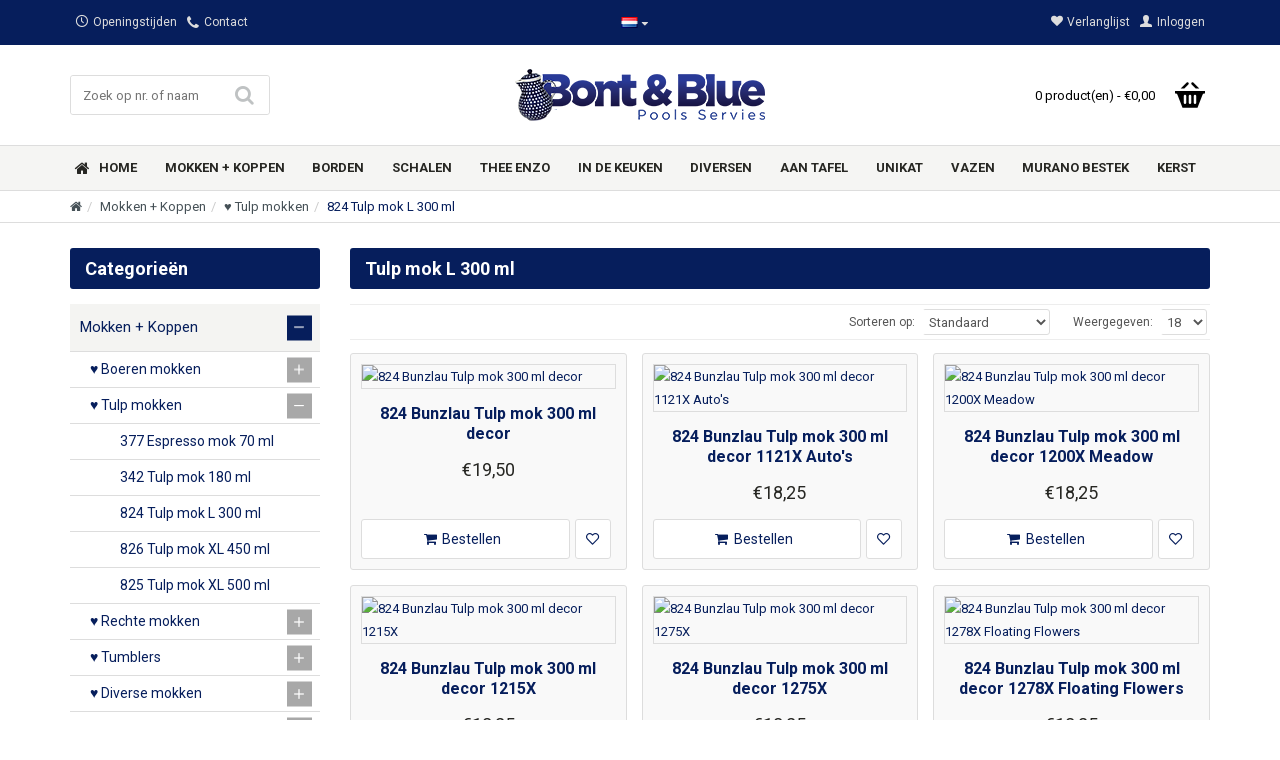

--- FILE ---
content_type: text/html; charset=utf-8
request_url: https://www.bontenblue.nl/mugs/tulip-mugs/tulip-mok-l-300-ml/
body_size: 95590
content:
<!DOCTYPE html><html dir="ltr" lang="nl" class="desktop mac chrome chrome131 webkit oc30 is-guest store-0 skin-1 desktop-header-active mobile-sticky no-compare route-product-category category-132 layout-3 one-column column-left" data-jv="3.0.38" data-ov="3.0.2.0"><head typeof="og:website"><meta charset="UTF-8" /><meta name="viewport" content="width=device-width, initial-scale=1.0"><meta http-equiv="X-UA-Compatible" content="IE=edge"><title>Bont &amp; Blue I Tulp mok L 300 ml | BontenBlue.nl</title><base href="https://www.bontenblue.nl/" /><meta name="description" content="Vind prachtig Pools servies Tulp mok L 300 ml bij BontenBlue.nl. Maak je Pools servies compleet en bestel vandaag!" /><meta name="keywords" content="tulp mok l 300 ml," /> <script>window['Journal'] = {"isPopup":false,"isPhone":false,"isTablet":false,"isDesktop":true,"filterUrlValuesSeparator":",","countdownDay":"Day","countdownHour":"Hour","countdownMin":"Min","countdownSec":"Sec","globalPageColumnLeftTabletStatus":false,"globalPageColumnRightTabletStatus":false,"scrollTop":true,"scrollToTop":false,"notificationHideAfter":"4000","quickviewPageStyleCloudZoomStatus":true,"quickviewPageStyleAdditionalImagesCarousel":true,"quickviewPageStyleAdditionalImagesHeightAdjustment":"","quickviewPageStylePriceUpdate":true,"quickviewPageStyleOptionsSelect":"all","quickviewText":"Quickview","mobileHeaderOn":"tablet","productPageStyleCloudZoomStatus":true,"productPageStyleCloudZoomPosition":"inner","productPageStyleAdditionalImagesCarousel":false,"productPageStyleAdditionalImagesHeightAdjustment":"","productPageStylePriceUpdate":true,"productPageStyleOptionsSelect":"required","infiniteScrollStatus":true,"infiniteScrollOffset":"99","infiniteScrollLoadPrev":"Vorige producten laden","infiniteScrollLoadNext":"Volgende producten laden","infiniteScrollLoading":"Even geduld...","infiniteScrollNoneLeft":"Einde producten deze categorie","headerHeight":"","headerCompactHeight":"60","mobileMenuOn":"","searchStyleSearchAutoSuggestStatus":true,"searchStyleSearchAutoSuggestDescription":true,"headerMiniSearchDisplay":"default","stickyStatus":true,"stickyFullHomePadding":false,"stickyFullwidth":true,"stickyAt":"","stickyHeight":"45","headerTopBarHeight":"45","topBarStatus":true,"headerType":"classic","headerMobileHeight":"80","headerMobileStickyStatus":true,"headerMobileTopBarVisibility":true,"headerMobileTopBarHeight":"35","checkoutUrl":"https:\/\/www.bontenblue.nl\/afrekenen\/","columnsCount":1};</script> <script>(function(){if(Journal['isPhone']){return;}
var wrappers=['search','cart','cart-content','logo','language','currency'];var documentClassList=document.documentElement.classList;function extractClassList(){return['desktop','tablet','phone','desktop-header-active','mobile-header-active','mobile-menu-active'].filter(function(cls){return documentClassList.contains(cls);});}
function mqr(mqls,listener){Object.keys(mqls).forEach(function(k){mqls[k].addListener(listener);});listener();}
function mobileMenu(){console.warn('mobile menu!');var element=document.querySelector('#main-menu');var wrapper=document.querySelector('.mobile-main-menu-wrapper');if(element&&wrapper){wrapper.appendChild(element);}
var main_menu=document.querySelector('.main-menu');if(main_menu){main_menu.classList.add('accordion-menu');}
document.querySelectorAll('.main-menu .dropdown-toggle').forEach(function(element){element.classList.remove('dropdown-toggle');element.classList.add('collapse-toggle');element.removeAttribute('data-toggle');});document.querySelectorAll('.main-menu .dropdown-menu').forEach(function(element){element.classList.remove('dropdown-menu');element.classList.remove('j-dropdown');element.classList.add('collapse');});}
function desktopMenu(){console.warn('desktop menu!');var element=document.querySelector('#main-menu');var wrapper=document.querySelector('.desktop-main-menu-wrapper');if(element&&wrapper){wrapper.insertBefore(element,document.querySelector('#main-menu-2'));}
var main_menu=document.querySelector('.main-menu');if(main_menu){main_menu.classList.remove('accordion-menu');}
document.querySelectorAll('.main-menu .collapse-toggle').forEach(function(element){element.classList.add('dropdown-toggle');element.classList.remove('collapse-toggle');element.setAttribute('data-toggle','dropdown');});document.querySelectorAll('.main-menu .collapse').forEach(function(element){element.classList.add('dropdown-menu');element.classList.add('j-dropdown');element.classList.remove('collapse');});document.body.classList.remove('mobile-wrapper-open');}
function mobileHeader(){console.warn('mobile header!');Object.keys(wrappers).forEach(function(k){var element=document.querySelector('#'+wrappers[k]);var wrapper=document.querySelector('.mobile-'+wrappers[k]+'-wrapper');if(element&&wrapper){wrapper.appendChild(element);}
if(wrappers[k]==='cart-content'){if(element){element.classList.remove('j-dropdown');element.classList.remove('dropdown-menu');}}});var search=document.querySelector('#search');var cart=document.querySelector('#cart');if(search&&(Journal['searchStyle']==='full')){search.classList.remove('full-search');search.classList.add('mini-search');}
if(cart&&(Journal['cartStyle']==='full')){cart.classList.remove('full-cart');cart.classList.add('mini-cart')}}
function desktopHeader(){console.warn('desktop header!');Object.keys(wrappers).forEach(function(k){var element=document.querySelector('#'+wrappers[k]);var wrapper=document.querySelector('.desktop-'+wrappers[k]+'-wrapper');if(wrappers[k]==='cart-content'){if(element){element.classList.add('j-dropdown');element.classList.add('dropdown-menu');document.querySelector('#cart').appendChild(element);}}else{if(element&&wrapper){wrapper.appendChild(element);}}});var search=document.querySelector('#search');var cart=document.querySelector('#cart');if(search&&(Journal['searchStyle']==='full')){search.classList.remove('mini-search');search.classList.add('full-search');}
if(cart&&(Journal['cartStyle']==='full')){cart.classList.remove('mini-cart');cart.classList.add('full-cart');}
documentClassList.remove('mobile-cart-content-container-open');documentClassList.remove('mobile-main-menu-container-open');documentClassList.remove('mobile-overlay');}
function moveElements(classList){if(classList.includes('mobile-header-active')){mobileHeader();mobileMenu();}else if(classList.includes('mobile-menu-active')){desktopHeader();mobileMenu();}else{desktopHeader();desktopMenu();}}
var mqls={phone:window.matchMedia('(max-width: 768px)'),tablet:window.matchMedia('(max-width: 1023px)'),menu:window.matchMedia('(max-width: '+Journal['mobileMenuOn']+'px)')};mqr(mqls,function(){var oldClassList=extractClassList();if(Journal['isDesktop']){if(mqls.phone.matches){documentClassList.remove('desktop');documentClassList.remove('tablet');documentClassList.add('mobile');documentClassList.add('phone');}else if(mqls.tablet.matches){documentClassList.remove('desktop');documentClassList.remove('phone');documentClassList.add('mobile');documentClassList.add('tablet');}else{documentClassList.remove('mobile');documentClassList.remove('phone');documentClassList.remove('tablet');documentClassList.add('desktop');}
if(documentClassList.contains('phone')||(documentClassList.contains('tablet')&&Journal['mobileHeaderOn']==='tablet')){documentClassList.remove('desktop-header-active');documentClassList.add('mobile-header-active');}else{documentClassList.remove('mobile-header-active');documentClassList.add('desktop-header-active');}}
if(documentClassList.contains('desktop-header-active')&&mqls.menu.matches){documentClassList.add('mobile-menu-active');}else{documentClassList.remove('mobile-menu-active');}
var newClassList=extractClassList();if(oldClassList.join(' ')!==newClassList.join(' ')){if(document.readyState==='loading'){document.addEventListener('DOMContentLoaded',function(){moveElements(newClassList);});}else{moveElements(newClassList);}}});})();(function(){var cookies={};var style=document.createElement('style');var documentClassList=document.documentElement.classList;document.head.appendChild(style);document.cookie.split('; ').forEach(function(c){var cc=c.split('=');cookies[cc[0]]=cc[1];});if(Journal['popup']){for(var i in Journal['popup']){if(!cookies['p-'+Journal['popup'][i]['c']]){documentClassList.add('popup-open');documentClassList.add('popup-center');break;}}}
if(Journal['notification']){for(var i in Journal['notification']){if(cookies['n-'+Journal['notification'][i]['c']]){style.sheet.insertRule('.module-notification-'+Journal['notification'][i]['m']+'{ display:none }');}}}
if(Journal['headerNotice']){for(var i in Journal['headerNotice']){if(cookies['hn-'+Journal['headerNotice'][i]['c']]){style.sheet.insertRule('.module-header_notice-'+Journal['headerNotice'][i]['m']+'{ display:none }');}}}
if(Journal['layoutNotice']){for(var i in Journal['layoutNotice']){if(cookies['ln-'+Journal['layoutNotice'][i]['c']]){style.sheet.insertRule('.module-layout_notice-'+Journal['layoutNotice'][i]['m']+'{ display:none }');}}}})();</script> <link href="https://fonts.googleapis.com/css?family=Roboto:400,700,300&amp;subset=latin-ext" type="text/css" rel="stylesheet"/><style>html{font-family:sans-serif;-webkit-text-size-adjust:100%;-ms-text-size-adjust:100%}body{margin:0}article,aside,details,figcaption,figure,footer,header,hgroup,main,menu,nav,section,summary{display:block}audio,canvas,progress,video{display:inline-block;vertical-align:baseline}audio:not([controls]){display:none;height:0}[hidden],template{display:none}a{background-color:transparent}a:active,a:hover{outline:0}abbr[title]{border-bottom:1px dotted}b,strong{font-weight:700}dfn{font-style:italic}h1{margin:.67em 0;font-size:2em}mark{color:#000;background:#ff0}small{font-size:80%}sub,sup{position:relative;font-size:75%;line-height:0;vertical-align:baseline}sup{top:-.5em}sub{bottom:-.25em}img{border:0}svg:not(:root){overflow:hidden}figure{margin:1em
40px}hr{height:0;-webkit-box-sizing:content-box;-moz-box-sizing:content-box;box-sizing:content-box}pre{overflow:auto}code,kbd,pre,samp{font-family:monospace,monospace;font-size:1em}button,input,optgroup,select,textarea{margin:0;font:inherit;color:inherit}button{overflow:visible}button,select{text-transform:none}button,html input[type=button],input[type=reset],input[type=submit]{-webkit-appearance:button;cursor:pointer}button[disabled],html input[disabled]{cursor:default}button::-moz-focus-inner,input::-moz-focus-inner{padding:0;border:0}input{line-height:normal}input[type=checkbox],input[type=radio]{-webkit-box-sizing:border-box;-moz-box-sizing:border-box;box-sizing:border-box;padding:0}input[type=number]::-webkit-inner-spin-button,input[type=number]::-webkit-outer-spin-button{height:auto}input[type=search]{-webkit-box-sizing:content-box;-moz-box-sizing:content-box;box-sizing:content-box;-webkit-appearance:textfield}input[type=search]::-webkit-search-cancel-button,input[type=search]::-webkit-search-decoration{-webkit-appearance:none}fieldset{padding:.35em .625em .75em;margin:0
2px;border:1px
solid silver}legend{padding:0;border:0}textarea{overflow:auto}optgroup{font-weight:700}table{border-spacing:0;border-collapse:collapse}td,th{padding:0}@media
print{*,:after,:before{color:#000!important;text-shadow:none!important;background:0 0!important;-webkit-box-shadow:none!important;box-shadow:none!important}a,a:visited{text-decoration:underline}a[href]:after{content:" (" attr(href) ")"}abbr[title]:after{content:" (" attr(title) ")"}a[href^="javascript:"]:after,a[href^="#"]:after{content:""}blockquote,pre{border:1px
solid #999;page-break-inside:avoid}thead{display:table-header-group}img,tr{page-break-inside:avoid}img{max-width:100%!important}h2,h3,p{orphans:3;widows:3}h2,h3{page-break-after:avoid}.navbar{display:none}.btn>.caret,.dropup>.btn>.caret{border-top-color:#000!important}.label{border:1px
solid #000}.table{border-collapse:collapse!important}.table td,.table
th{background-color:#fff!important}.table-bordered td,.table-bordered
th{border:1px
solid #ddd!important}}@font-face{font-family:'Glyphicons Halflings';src:url(/catalog/view/javascript/bootstrap/fonts/glyphicons-halflings-regular.eot);src:url(/catalog/view/javascript/bootstrap/fonts/glyphicons-halflings-regular.eot?#iefix) format('embedded-opentype'),url(/catalog/view/javascript/bootstrap/fonts/glyphicons-halflings-regular.woff2) format('woff2'),url(/catalog/view/javascript/bootstrap/fonts/glyphicons-halflings-regular.woff) format('woff'),url(/catalog/view/javascript/bootstrap/fonts/glyphicons-halflings-regular.ttf) format('truetype'),url(/catalog/view/javascript/bootstrap/fonts/glyphicons-halflings-regular.svg#glyphicons_halflingsregular) format('svg')}.glyphicon{position:relative;top:1px;display:inline-block;font-family:'Glyphicons Halflings';font-style:normal;font-weight:400;line-height:1;-webkit-font-smoothing:antialiased;-moz-osx-font-smoothing:grayscale}.glyphicon-asterisk:before{content:"\2a"}.glyphicon-plus:before{content:"\2b"}.glyphicon-eur:before,.glyphicon-euro:before{content:"\20ac"}.glyphicon-minus:before{content:"\2212"}.glyphicon-cloud:before{content:"\2601"}.glyphicon-envelope:before{content:"\2709"}.glyphicon-pencil:before{content:"\270f"}.glyphicon-glass:before{content:"\e001"}.glyphicon-music:before{content:"\e002"}.glyphicon-search:before{content:"\e003"}.glyphicon-heart:before{content:"\e005"}.glyphicon-star:before{content:"\e006"}.glyphicon-star-empty:before{content:"\e007"}.glyphicon-user:before{content:"\e008"}.glyphicon-film:before{content:"\e009"}.glyphicon-th-large:before{content:"\e010"}.glyphicon-th:before{content:"\e011"}.glyphicon-th-list:before{content:"\e012"}.glyphicon-ok:before{content:"\e013"}.glyphicon-remove:before{content:"\e014"}.glyphicon-zoom-in:before{content:"\e015"}.glyphicon-zoom-out:before{content:"\e016"}.glyphicon-off:before{content:"\e017"}.glyphicon-signal:before{content:"\e018"}.glyphicon-cog:before{content:"\e019"}.glyphicon-trash:before{content:"\e020"}.glyphicon-home:before{content:"\e021"}.glyphicon-file:before{content:"\e022"}.glyphicon-time:before{content:"\e023"}.glyphicon-road:before{content:"\e024"}.glyphicon-download-alt:before{content:"\e025"}.glyphicon-download:before{content:"\e026"}.glyphicon-upload:before{content:"\e027"}.glyphicon-inbox:before{content:"\e028"}.glyphicon-play-circle:before{content:"\e029"}.glyphicon-repeat:before{content:"\e030"}.glyphicon-refresh:before{content:"\e031"}.glyphicon-list-alt:before{content:"\e032"}.glyphicon-lock:before{content:"\e033"}.glyphicon-flag:before{content:"\e034"}.glyphicon-headphones:before{content:"\e035"}.glyphicon-volume-off:before{content:"\e036"}.glyphicon-volume-down:before{content:"\e037"}.glyphicon-volume-up:before{content:"\e038"}.glyphicon-qrcode:before{content:"\e039"}.glyphicon-barcode:before{content:"\e040"}.glyphicon-tag:before{content:"\e041"}.glyphicon-tags:before{content:"\e042"}.glyphicon-book:before{content:"\e043"}.glyphicon-bookmark:before{content:"\e044"}.glyphicon-print:before{content:"\e045"}.glyphicon-camera:before{content:"\e046"}.glyphicon-font:before{content:"\e047"}.glyphicon-bold:before{content:"\e048"}.glyphicon-italic:before{content:"\e049"}.glyphicon-text-height:before{content:"\e050"}.glyphicon-text-width:before{content:"\e051"}.glyphicon-align-left:before{content:"\e052"}.glyphicon-align-center:before{content:"\e053"}.glyphicon-align-right:before{content:"\e054"}.glyphicon-align-justify:before{content:"\e055"}.glyphicon-list:before{content:"\e056"}.glyphicon-indent-left:before{content:"\e057"}.glyphicon-indent-right:before{content:"\e058"}.glyphicon-facetime-video:before{content:"\e059"}.glyphicon-picture:before{content:"\e060"}.glyphicon-map-marker:before{content:"\e062"}.glyphicon-adjust:before{content:"\e063"}.glyphicon-tint:before{content:"\e064"}.glyphicon-edit:before{content:"\e065"}.glyphicon-share:before{content:"\e066"}.glyphicon-check:before{content:"\e067"}.glyphicon-move:before{content:"\e068"}.glyphicon-step-backward:before{content:"\e069"}.glyphicon-fast-backward:before{content:"\e070"}.glyphicon-backward:before{content:"\e071"}.glyphicon-play:before{content:"\e072"}.glyphicon-pause:before{content:"\e073"}.glyphicon-stop:before{content:"\e074"}.glyphicon-forward:before{content:"\e075"}.glyphicon-fast-forward:before{content:"\e076"}.glyphicon-step-forward:before{content:"\e077"}.glyphicon-eject:before{content:"\e078"}.glyphicon-chevron-left:before{content:"\e079"}.glyphicon-chevron-right:before{content:"\e080"}.glyphicon-plus-sign:before{content:"\e081"}.glyphicon-minus-sign:before{content:"\e082"}.glyphicon-remove-sign:before{content:"\e083"}.glyphicon-ok-sign:before{content:"\e084"}.glyphicon-question-sign:before{content:"\e085"}.glyphicon-info-sign:before{content:"\e086"}.glyphicon-screenshot:before{content:"\e087"}.glyphicon-remove-circle:before{content:"\e088"}.glyphicon-ok-circle:before{content:"\e089"}.glyphicon-ban-circle:before{content:"\e090"}.glyphicon-arrow-left:before{content:"\e091"}.glyphicon-arrow-right:before{content:"\e092"}.glyphicon-arrow-up:before{content:"\e093"}.glyphicon-arrow-down:before{content:"\e094"}.glyphicon-share-alt:before{content:"\e095"}.glyphicon-resize-full:before{content:"\e096"}.glyphicon-resize-small:before{content:"\e097"}.glyphicon-exclamation-sign:before{content:"\e101"}.glyphicon-gift:before{content:"\e102"}.glyphicon-leaf:before{content:"\e103"}.glyphicon-fire:before{content:"\e104"}.glyphicon-eye-open:before{content:"\e105"}.glyphicon-eye-close:before{content:"\e106"}.glyphicon-warning-sign:before{content:"\e107"}.glyphicon-plane:before{content:"\e108"}.glyphicon-calendar:before{content:"\e109"}.glyphicon-random:before{content:"\e110"}.glyphicon-comment:before{content:"\e111"}.glyphicon-magnet:before{content:"\e112"}.glyphicon-chevron-up:before{content:"\e113"}.glyphicon-chevron-down:before{content:"\e114"}.glyphicon-retweet:before{content:"\e115"}.glyphicon-shopping-cart:before{content:"\e116"}.glyphicon-folder-close:before{content:"\e117"}.glyphicon-folder-open:before{content:"\e118"}.glyphicon-resize-vertical:before{content:"\e119"}.glyphicon-resize-horizontal:before{content:"\e120"}.glyphicon-hdd:before{content:"\e121"}.glyphicon-bullhorn:before{content:"\e122"}.glyphicon-bell:before{content:"\e123"}.glyphicon-certificate:before{content:"\e124"}.glyphicon-thumbs-up:before{content:"\e125"}.glyphicon-thumbs-down:before{content:"\e126"}.glyphicon-hand-right:before{content:"\e127"}.glyphicon-hand-left:before{content:"\e128"}.glyphicon-hand-up:before{content:"\e129"}.glyphicon-hand-down:before{content:"\e130"}.glyphicon-circle-arrow-right:before{content:"\e131"}.glyphicon-circle-arrow-left:before{content:"\e132"}.glyphicon-circle-arrow-up:before{content:"\e133"}.glyphicon-circle-arrow-down:before{content:"\e134"}.glyphicon-globe:before{content:"\e135"}.glyphicon-wrench:before{content:"\e136"}.glyphicon-tasks:before{content:"\e137"}.glyphicon-filter:before{content:"\e138"}.glyphicon-briefcase:before{content:"\e139"}.glyphicon-fullscreen:before{content:"\e140"}.glyphicon-dashboard:before{content:"\e141"}.glyphicon-paperclip:before{content:"\e142"}.glyphicon-heart-empty:before{content:"\e143"}.glyphicon-link:before{content:"\e144"}.glyphicon-phone:before{content:"\e145"}.glyphicon-pushpin:before{content:"\e146"}.glyphicon-usd:before{content:"\e148"}.glyphicon-gbp:before{content:"\e149"}.glyphicon-sort:before{content:"\e150"}.glyphicon-sort-by-alphabet:before{content:"\e151"}.glyphicon-sort-by-alphabet-alt:before{content:"\e152"}.glyphicon-sort-by-order:before{content:"\e153"}.glyphicon-sort-by-order-alt:before{content:"\e154"}.glyphicon-sort-by-attributes:before{content:"\e155"}.glyphicon-sort-by-attributes-alt:before{content:"\e156"}.glyphicon-unchecked:before{content:"\e157"}.glyphicon-expand:before{content:"\e158"}.glyphicon-collapse-down:before{content:"\e159"}.glyphicon-collapse-up:before{content:"\e160"}.glyphicon-log-in:before{content:"\e161"}.glyphicon-flash:before{content:"\e162"}.glyphicon-log-out:before{content:"\e163"}.glyphicon-new-window:before{content:"\e164"}.glyphicon-record:before{content:"\e165"}.glyphicon-save:before{content:"\e166"}.glyphicon-open:before{content:"\e167"}.glyphicon-saved:before{content:"\e168"}.glyphicon-import:before{content:"\e169"}.glyphicon-export:before{content:"\e170"}.glyphicon-send:before{content:"\e171"}.glyphicon-floppy-disk:before{content:"\e172"}.glyphicon-floppy-saved:before{content:"\e173"}.glyphicon-floppy-remove:before{content:"\e174"}.glyphicon-floppy-save:before{content:"\e175"}.glyphicon-floppy-open:before{content:"\e176"}.glyphicon-credit-card:before{content:"\e177"}.glyphicon-transfer:before{content:"\e178"}.glyphicon-cutlery:before{content:"\e179"}.glyphicon-header:before{content:"\e180"}.glyphicon-compressed:before{content:"\e181"}.glyphicon-earphone:before{content:"\e182"}.glyphicon-phone-alt:before{content:"\e183"}.glyphicon-tower:before{content:"\e184"}.glyphicon-stats:before{content:"\e185"}.glyphicon-sd-video:before{content:"\e186"}.glyphicon-hd-video:before{content:"\e187"}.glyphicon-subtitles:before{content:"\e188"}.glyphicon-sound-stereo:before{content:"\e189"}.glyphicon-sound-dolby:before{content:"\e190"}.glyphicon-sound-5-1:before{content:"\e191"}.glyphicon-sound-6-1:before{content:"\e192"}.glyphicon-sound-7-1:before{content:"\e193"}.glyphicon-copyright-mark:before{content:"\e194"}.glyphicon-registration-mark:before{content:"\e195"}.glyphicon-cloud-download:before{content:"\e197"}.glyphicon-cloud-upload:before{content:"\e198"}.glyphicon-tree-conifer:before{content:"\e199"}.glyphicon-tree-deciduous:before{content:"\e200"}.glyphicon-cd:before{content:"\e201"}.glyphicon-save-file:before{content:"\e202"}.glyphicon-open-file:before{content:"\e203"}.glyphicon-level-up:before{content:"\e204"}.glyphicon-copy:before{content:"\e205"}.glyphicon-paste:before{content:"\e206"}.glyphicon-alert:before{content:"\e209"}.glyphicon-equalizer:before{content:"\e210"}.glyphicon-king:before{content:"\e211"}.glyphicon-queen:before{content:"\e212"}.glyphicon-pawn:before{content:"\e213"}.glyphicon-bishop:before{content:"\e214"}.glyphicon-knight:before{content:"\e215"}.glyphicon-baby-formula:before{content:"\e216"}.glyphicon-tent:before{content:"\26fa"}.glyphicon-blackboard:before{content:"\e218"}.glyphicon-bed:before{content:"\e219"}.glyphicon-apple:before{content:"\f8ff"}.glyphicon-erase:before{content:"\e221"}.glyphicon-hourglass:before{content:"\231b"}.glyphicon-lamp:before{content:"\e223"}.glyphicon-duplicate:before{content:"\e224"}.glyphicon-piggy-bank:before{content:"\e225"}.glyphicon-scissors:before{content:"\e226"}.glyphicon-bitcoin:before{content:"\e227"}.glyphicon-btc:before{content:"\e227"}.glyphicon-xbt:before{content:"\e227"}.glyphicon-yen:before{content:"\00a5"}.glyphicon-jpy:before{content:"\00a5"}.glyphicon-ruble:before{content:"\20bd"}.glyphicon-rub:before{content:"\20bd"}.glyphicon-scale:before{content:"\e230"}.glyphicon-ice-lolly:before{content:"\e231"}.glyphicon-ice-lolly-tasted:before{content:"\e232"}.glyphicon-education:before{content:"\e233"}.glyphicon-option-horizontal:before{content:"\e234"}.glyphicon-option-vertical:before{content:"\e235"}.glyphicon-menu-hamburger:before{content:"\e236"}.glyphicon-modal-window:before{content:"\e237"}.glyphicon-oil:before{content:"\e238"}.glyphicon-grain:before{content:"\e239"}.glyphicon-sunglasses:before{content:"\e240"}.glyphicon-text-size:before{content:"\e241"}.glyphicon-text-color:before{content:"\e242"}.glyphicon-text-background:before{content:"\e243"}.glyphicon-object-align-top:before{content:"\e244"}.glyphicon-object-align-bottom:before{content:"\e245"}.glyphicon-object-align-horizontal:before{content:"\e246"}.glyphicon-object-align-left:before{content:"\e247"}.glyphicon-object-align-vertical:before{content:"\e248"}.glyphicon-object-align-right:before{content:"\e249"}.glyphicon-triangle-right:before{content:"\e250"}.glyphicon-triangle-left:before{content:"\e251"}.glyphicon-triangle-bottom:before{content:"\e252"}.glyphicon-triangle-top:before{content:"\e253"}.glyphicon-console:before{content:"\e254"}.glyphicon-superscript:before{content:"\e255"}.glyphicon-subscript:before{content:"\e256"}.glyphicon-menu-left:before{content:"\e257"}.glyphicon-menu-right:before{content:"\e258"}.glyphicon-menu-down:before{content:"\e259"}.glyphicon-menu-up:before{content:"\e260"}*{-webkit-box-sizing:border-box;-moz-box-sizing:border-box;box-sizing:border-box}:after,:before{-webkit-box-sizing:border-box;-moz-box-sizing:border-box;box-sizing:border-box}html{font-size:10px;-webkit-tap-highlight-color:rgba(0,0,0,0)}body{font-family:"Helvetica Neue",Helvetica,Arial,sans-serif;font-size:14px;line-height:1.42857143;color:#333;background-color:#fff}button,input,select,textarea{font-family:inherit;font-size:inherit;line-height:inherit}a{color:#337ab7;text-decoration:none}a:focus,a:hover{color:#23527c;text-decoration:underline}a:focus{outline:thin dotted;outline:5px
auto -webkit-focus-ring-color;outline-offset:-2px}figure{margin:0}img{vertical-align:middle}.carousel-inner>.item>a>img,.carousel-inner>.item>img,.img-responsive,.thumbnail a>img,.thumbnail>img{display:block;max-width:100%;height:auto}.img-rounded{border-radius:6px}.img-thumbnail{display:inline-block;max-width:100%;height:auto;padding:4px;line-height:1.42857143;background-color:#fff;border:1px
solid #ddd;border-radius:4px;-webkit-transition:all .2s ease-in-out;-o-transition:all .2s ease-in-out;transition:all .2s ease-in-out}.img-circle{border-radius:50%}hr{margin-top:20px;margin-bottom:20px;border:0;border-top:1px solid #eee}.sr-only{position:absolute;width:1px;height:1px;padding:0;margin:-1px;overflow:hidden;clip:rect(0,0,0,0);border:0}.sr-only-focusable:active,.sr-only-focusable:focus{position:static;width:auto;height:auto;margin:0;overflow:visible;clip:auto}[role=button]{cursor:pointer}.h1,.h2,.h3,.h4,.h5,.h6,h1,h2,h3,h4,h5,h6{font-family:inherit;font-weight:500;line-height:1.1;color:inherit}.h1 .small,.h1 small,.h2 .small,.h2 small,.h3 .small,.h3 small,.h4 .small,.h4 small,.h5 .small,.h5 small,.h6 .small,.h6 small,h1 .small,h1 small,h2 .small,h2 small,h3 .small,h3 small,h4 .small,h4 small,h5 .small,h5 small,h6 .small,h6
small{font-weight:400;line-height:1;color:#777}.h1,.h2,.h3,h1,h2,h3{margin-top:20px;margin-bottom:10px}.h1 .small,.h1 small,.h2 .small,.h2 small,.h3 .small,.h3 small,h1 .small,h1 small,h2 .small,h2 small,h3 .small,h3
small{font-size:65%}.h4,.h5,.h6,h4,h5,h6{margin-top:10px;margin-bottom:10px}.h4 .small,.h4 small,.h5 .small,.h5 small,.h6 .small,.h6 small,h4 .small,h4 small,h5 .small,h5 small,h6 .small,h6
small{font-size:75%}.h1,h1{font-size:36px}.h2,h2{font-size:30px}.h3,h3{font-size:24px}.h4,h4{font-size:18px}.h5,h5{font-size:14px}.h6,h6{font-size:12px}p{margin:0
0 10px}.lead{margin-bottom:20px;font-size:16px;font-weight:300;line-height:1.4}@media (min-width:768px){.lead{font-size:21px}}.small,small{font-size:85%}.mark,mark{padding:.2em;background-color:#fcf8e3}.text-left{text-align:left}.text-right{text-align:right}.text-center{text-align:center}.text-justify{text-align:justify}.text-nowrap{white-space:nowrap}.text-lowercase{text-transform:lowercase}.text-uppercase{text-transform:uppercase}.text-capitalize{text-transform:capitalize}.text-muted{color:#777}.text-primary{color:#337ab7}a.text-primary:focus,a.text-primary:hover{color:#286090}.text-success{color:#3c763d}a.text-success:focus,a.text-success:hover{color:#2b542c}.text-info{color:#31708f}a.text-info:focus,a.text-info:hover{color:#245269}.text-warning{color:#8a6d3b}a.text-warning:focus,a.text-warning:hover{color:#66512c}.text-danger{color:#a94442}a.text-danger:focus,a.text-danger:hover{color:#843534}.bg-primary{color:#fff;background-color:#337ab7}a.bg-primary:focus,a.bg-primary:hover{background-color:#286090}.bg-success{background-color:#dff0d8}a.bg-success:focus,a.bg-success:hover{background-color:#c1e2b3}.bg-info{background-color:#d9edf7}a.bg-info:focus,a.bg-info:hover{background-color:#afd9ee}.bg-warning{background-color:#fcf8e3}a.bg-warning:focus,a.bg-warning:hover{background-color:#f7ecb5}.bg-danger{background-color:#f2dede}a.bg-danger:focus,a.bg-danger:hover{background-color:#e4b9b9}.page-header{padding-bottom:9px;margin:40px
0 20px;border-bottom:1px solid #eee}ol,ul{margin-top:0;margin-bottom:10px}ol ol,ol ul,ul ol,ul
ul{margin-bottom:0}.list-unstyled{padding-left:0;list-style:none}.list-inline{padding-left:0;margin-left:-5px;list-style:none}.list-inline>li{display:inline-block;padding-right:5px;padding-left:5px}dl{margin-top:0;margin-bottom:20px}dd,dt{line-height:1.42857143}dt{font-weight:700}dd{margin-left:0}@media (min-width:768px){.dl-horizontal
dt{float:left;width:160px;overflow:hidden;clear:left;text-align:right;text-overflow:ellipsis;white-space:nowrap}.dl-horizontal
dd{margin-left:180px}}abbr[data-original-title],abbr[title]{cursor:help;border-bottom:1px dotted #777}.initialism{font-size:90%;text-transform:uppercase}blockquote{padding:10px
20px;margin:0
0 20px;font-size:17.5px;border-left:5px solid #eee}blockquote ol:last-child,blockquote p:last-child,blockquote ul:last-child{margin-bottom:0}blockquote .small,blockquote footer,blockquote
small{display:block;font-size:80%;line-height:1.42857143;color:#777}blockquote .small:before,blockquote footer:before,blockquote small:before{content:'\2014 \00A0'}.blockquote-reverse,blockquote.pull-right{padding-right:15px;padding-left:0;text-align:right;border-right:5px solid #eee;border-left:0}.blockquote-reverse .small:before,.blockquote-reverse footer:before,.blockquote-reverse small:before,blockquote.pull-right .small:before,blockquote.pull-right footer:before,blockquote.pull-right small:before{content:''}.blockquote-reverse .small:after,.blockquote-reverse footer:after,.blockquote-reverse small:after,blockquote.pull-right .small:after,blockquote.pull-right footer:after,blockquote.pull-right small:after{content:'\00A0 \2014'}address{margin-bottom:20px;font-style:normal;line-height:1.42857143}code,kbd,pre,samp{font-family:Menlo,Monaco,Consolas,"Courier New",monospace}code{padding:2px
4px;font-size:90%;color:#c7254e;background-color:#f9f2f4;border-radius:4px}kbd{padding:2px
4px;font-size:90%;color:#fff;background-color:#333;border-radius:3px;-webkit-box-shadow:inset 0 -1px 0 rgba(0,0,0,.25);box-shadow:inset 0 -1px 0 rgba(0,0,0,.25)}kbd
kbd{padding:0;font-size:100%;font-weight:700;-webkit-box-shadow:none;box-shadow:none}pre{display:block;padding:9.5px;margin:0
0 10px;font-size:13px;line-height:1.42857143;color:#333;word-break:break-all;word-wrap:break-word;background-color:#f5f5f5;border:1px
solid #ccc;border-radius:4px}pre
code{padding:0;font-size:inherit;color:inherit;white-space:pre-wrap;background-color:transparent;border-radius:0}.pre-scrollable{max-height:340px;overflow-y:scroll}.container{padding-right:15px;padding-left:15px;margin-right:auto;margin-left:auto}@media (min-width:768px){.container{width:750px}}@media (min-width:992px){.container{width:970px}}@media (min-width:1200px){.container{width:1170px}}.container-fluid{padding-right:15px;padding-left:15px;margin-right:auto;margin-left:auto}.row{margin-right:-15px;margin-left:-15px}.col-lg-1,.col-lg-10,.col-lg-11,.col-lg-12,.col-lg-2,.col-lg-3,.col-lg-4,.col-lg-5,.col-lg-6,.col-lg-7,.col-lg-8,.col-lg-9,.col-md-1,.col-md-10,.col-md-11,.col-md-12,.col-md-2,.col-md-3,.col-md-4,.col-md-5,.col-md-6,.col-md-7,.col-md-8,.col-md-9,.col-sm-1,.col-sm-10,.col-sm-11,.col-sm-12,.col-sm-2,.col-sm-3,.col-sm-4,.col-sm-5,.col-sm-6,.col-sm-7,.col-sm-8,.col-sm-9,.col-xs-1,.col-xs-10,.col-xs-11,.col-xs-12,.col-xs-2,.col-xs-3,.col-xs-4,.col-xs-5,.col-xs-6,.col-xs-7,.col-xs-8,.col-xs-9{position:relative;min-height:1px;padding-right:15px;padding-left:15px}.col-xs-1,.col-xs-10,.col-xs-11,.col-xs-12,.col-xs-2,.col-xs-3,.col-xs-4,.col-xs-5,.col-xs-6,.col-xs-7,.col-xs-8,.col-xs-9{float:left}.col-xs-12{width:100%}.col-xs-11{width:91.66666667%}.col-xs-10{width:83.33333333%}.col-xs-9{width:75%}.col-xs-8{width:66.66666667%}.col-xs-7{width:58.33333333%}.col-xs-6{width:50%}.col-xs-5{width:41.66666667%}.col-xs-4{width:33.33333333%}.col-xs-3{width:25%}.col-xs-2{width:16.66666667%}.col-xs-1{width:8.33333333%}.col-xs-pull-12{right:100%}.col-xs-pull-11{right:91.66666667%}.col-xs-pull-10{right:83.33333333%}.col-xs-pull-9{right:75%}.col-xs-pull-8{right:66.66666667%}.col-xs-pull-7{right:58.33333333%}.col-xs-pull-6{right:50%}.col-xs-pull-5{right:41.66666667%}.col-xs-pull-4{right:33.33333333%}.col-xs-pull-3{right:25%}.col-xs-pull-2{right:16.66666667%}.col-xs-pull-1{right:8.33333333%}.col-xs-pull-0{right:auto}.col-xs-push-12{left:100%}.col-xs-push-11{left:91.66666667%}.col-xs-push-10{left:83.33333333%}.col-xs-push-9{left:75%}.col-xs-push-8{left:66.66666667%}.col-xs-push-7{left:58.33333333%}.col-xs-push-6{left:50%}.col-xs-push-5{left:41.66666667%}.col-xs-push-4{left:33.33333333%}.col-xs-push-3{left:25%}.col-xs-push-2{left:16.66666667%}.col-xs-push-1{left:8.33333333%}.col-xs-push-0{left:auto}.col-xs-offset-12{margin-left:100%}.col-xs-offset-11{margin-left:91.66666667%}.col-xs-offset-10{margin-left:83.33333333%}.col-xs-offset-9{margin-left:75%}.col-xs-offset-8{margin-left:66.66666667%}.col-xs-offset-7{margin-left:58.33333333%}.col-xs-offset-6{margin-left:50%}.col-xs-offset-5{margin-left:41.66666667%}.col-xs-offset-4{margin-left:33.33333333%}.col-xs-offset-3{margin-left:25%}.col-xs-offset-2{margin-left:16.66666667%}.col-xs-offset-1{margin-left:8.33333333%}.col-xs-offset-0{margin-left:0}@media (min-width:768px){.col-sm-1,.col-sm-10,.col-sm-11,.col-sm-12,.col-sm-2,.col-sm-3,.col-sm-4,.col-sm-5,.col-sm-6,.col-sm-7,.col-sm-8,.col-sm-9{float:left}.col-sm-12{width:100%}.col-sm-11{width:91.66666667%}.col-sm-10{width:83.33333333%}.col-sm-9{width:75%}.col-sm-8{width:66.66666667%}.col-sm-7{width:58.33333333%}.col-sm-6{width:50%}.col-sm-5{width:41.66666667%}.col-sm-4{width:33.33333333%}.col-sm-3{width:25%}.col-sm-2{width:16.66666667%}.col-sm-1{width:8.33333333%}.col-sm-pull-12{right:100%}.col-sm-pull-11{right:91.66666667%}.col-sm-pull-10{right:83.33333333%}.col-sm-pull-9{right:75%}.col-sm-pull-8{right:66.66666667%}.col-sm-pull-7{right:58.33333333%}.col-sm-pull-6{right:50%}.col-sm-pull-5{right:41.66666667%}.col-sm-pull-4{right:33.33333333%}.col-sm-pull-3{right:25%}.col-sm-pull-2{right:16.66666667%}.col-sm-pull-1{right:8.33333333%}.col-sm-pull-0{right:auto}.col-sm-push-12{left:100%}.col-sm-push-11{left:91.66666667%}.col-sm-push-10{left:83.33333333%}.col-sm-push-9{left:75%}.col-sm-push-8{left:66.66666667%}.col-sm-push-7{left:58.33333333%}.col-sm-push-6{left:50%}.col-sm-push-5{left:41.66666667%}.col-sm-push-4{left:33.33333333%}.col-sm-push-3{left:25%}.col-sm-push-2{left:16.66666667%}.col-sm-push-1{left:8.33333333%}.col-sm-push-0{left:auto}.col-sm-offset-12{margin-left:100%}.col-sm-offset-11{margin-left:91.66666667%}.col-sm-offset-10{margin-left:83.33333333%}.col-sm-offset-9{margin-left:75%}.col-sm-offset-8{margin-left:66.66666667%}.col-sm-offset-7{margin-left:58.33333333%}.col-sm-offset-6{margin-left:50%}.col-sm-offset-5{margin-left:41.66666667%}.col-sm-offset-4{margin-left:33.33333333%}.col-sm-offset-3{margin-left:25%}.col-sm-offset-2{margin-left:16.66666667%}.col-sm-offset-1{margin-left:8.33333333%}.col-sm-offset-0{margin-left:0}}@media (min-width:992px){.col-md-1,.col-md-10,.col-md-11,.col-md-12,.col-md-2,.col-md-3,.col-md-4,.col-md-5,.col-md-6,.col-md-7,.col-md-8,.col-md-9{float:left}.col-md-12{width:100%}.col-md-11{width:91.66666667%}.col-md-10{width:83.33333333%}.col-md-9{width:75%}.col-md-8{width:66.66666667%}.col-md-7{width:58.33333333%}.col-md-6{width:50%}.col-md-5{width:41.66666667%}.col-md-4{width:33.33333333%}.col-md-3{width:25%}.col-md-2{width:16.66666667%}.col-md-1{width:8.33333333%}.col-md-pull-12{right:100%}.col-md-pull-11{right:91.66666667%}.col-md-pull-10{right:83.33333333%}.col-md-pull-9{right:75%}.col-md-pull-8{right:66.66666667%}.col-md-pull-7{right:58.33333333%}.col-md-pull-6{right:50%}.col-md-pull-5{right:41.66666667%}.col-md-pull-4{right:33.33333333%}.col-md-pull-3{right:25%}.col-md-pull-2{right:16.66666667%}.col-md-pull-1{right:8.33333333%}.col-md-pull-0{right:auto}.col-md-push-12{left:100%}.col-md-push-11{left:91.66666667%}.col-md-push-10{left:83.33333333%}.col-md-push-9{left:75%}.col-md-push-8{left:66.66666667%}.col-md-push-7{left:58.33333333%}.col-md-push-6{left:50%}.col-md-push-5{left:41.66666667%}.col-md-push-4{left:33.33333333%}.col-md-push-3{left:25%}.col-md-push-2{left:16.66666667%}.col-md-push-1{left:8.33333333%}.col-md-push-0{left:auto}.col-md-offset-12{margin-left:100%}.col-md-offset-11{margin-left:91.66666667%}.col-md-offset-10{margin-left:83.33333333%}.col-md-offset-9{margin-left:75%}.col-md-offset-8{margin-left:66.66666667%}.col-md-offset-7{margin-left:58.33333333%}.col-md-offset-6{margin-left:50%}.col-md-offset-5{margin-left:41.66666667%}.col-md-offset-4{margin-left:33.33333333%}.col-md-offset-3{margin-left:25%}.col-md-offset-2{margin-left:16.66666667%}.col-md-offset-1{margin-left:8.33333333%}.col-md-offset-0{margin-left:0}}@media (min-width:1200px){.col-lg-1,.col-lg-10,.col-lg-11,.col-lg-12,.col-lg-2,.col-lg-3,.col-lg-4,.col-lg-5,.col-lg-6,.col-lg-7,.col-lg-8,.col-lg-9{float:left}.col-lg-12{width:100%}.col-lg-11{width:91.66666667%}.col-lg-10{width:83.33333333%}.col-lg-9{width:75%}.col-lg-8{width:66.66666667%}.col-lg-7{width:58.33333333%}.col-lg-6{width:50%}.col-lg-5{width:41.66666667%}.col-lg-4{width:33.33333333%}.col-lg-3{width:25%}.col-lg-2{width:16.66666667%}.col-lg-1{width:8.33333333%}.col-lg-pull-12{right:100%}.col-lg-pull-11{right:91.66666667%}.col-lg-pull-10{right:83.33333333%}.col-lg-pull-9{right:75%}.col-lg-pull-8{right:66.66666667%}.col-lg-pull-7{right:58.33333333%}.col-lg-pull-6{right:50%}.col-lg-pull-5{right:41.66666667%}.col-lg-pull-4{right:33.33333333%}.col-lg-pull-3{right:25%}.col-lg-pull-2{right:16.66666667%}.col-lg-pull-1{right:8.33333333%}.col-lg-pull-0{right:auto}.col-lg-push-12{left:100%}.col-lg-push-11{left:91.66666667%}.col-lg-push-10{left:83.33333333%}.col-lg-push-9{left:75%}.col-lg-push-8{left:66.66666667%}.col-lg-push-7{left:58.33333333%}.col-lg-push-6{left:50%}.col-lg-push-5{left:41.66666667%}.col-lg-push-4{left:33.33333333%}.col-lg-push-3{left:25%}.col-lg-push-2{left:16.66666667%}.col-lg-push-1{left:8.33333333%}.col-lg-push-0{left:auto}.col-lg-offset-12{margin-left:100%}.col-lg-offset-11{margin-left:91.66666667%}.col-lg-offset-10{margin-left:83.33333333%}.col-lg-offset-9{margin-left:75%}.col-lg-offset-8{margin-left:66.66666667%}.col-lg-offset-7{margin-left:58.33333333%}.col-lg-offset-6{margin-left:50%}.col-lg-offset-5{margin-left:41.66666667%}.col-lg-offset-4{margin-left:33.33333333%}.col-lg-offset-3{margin-left:25%}.col-lg-offset-2{margin-left:16.66666667%}.col-lg-offset-1{margin-left:8.33333333%}.col-lg-offset-0{margin-left:0}}table{background-color:transparent}caption{padding-top:8px;padding-bottom:8px;color:#777;text-align:left}th{text-align:left}.table{width:100%;max-width:100%;margin-bottom:20px}.table>tbody>tr>td,.table>tbody>tr>th,.table>tfoot>tr>td,.table>tfoot>tr>th,.table>thead>tr>td,.table>thead>tr>th{padding:8px;line-height:1.42857143;vertical-align:top;border-top:1px solid #ddd}.table>thead>tr>th{vertical-align:bottom;border-bottom:2px solid #ddd}.table>caption+thead>tr:first-child>td,.table>caption+thead>tr:first-child>th,.table>colgroup+thead>tr:first-child>td,.table>colgroup+thead>tr:first-child>th,.table>thead:first-child>tr:first-child>td,.table>thead:first-child>tr:first-child>th{border-top:0}.table>tbody+tbody{border-top:2px solid #ddd}.table
.table{background-color:#fff}.table-condensed>tbody>tr>td,.table-condensed>tbody>tr>th,.table-condensed>tfoot>tr>td,.table-condensed>tfoot>tr>th,.table-condensed>thead>tr>td,.table-condensed>thead>tr>th{padding:5px}.table-bordered{border:1px
solid #ddd}.table-bordered>tbody>tr>td,.table-bordered>tbody>tr>th,.table-bordered>tfoot>tr>td,.table-bordered>tfoot>tr>th,.table-bordered>thead>tr>td,.table-bordered>thead>tr>th{border:1px
solid #ddd}.table-bordered>thead>tr>td,.table-bordered>thead>tr>th{border-bottom-width:2px}.table-striped>tbody>tr:nth-of-type(odd){background-color:#f9f9f9}.table-hover>tbody>tr:hover{background-color:#f5f5f5}table col[class*=col-]{position:static;display:table-column;float:none}table td[class*=col-],table th[class*=col-]{position:static;display:table-cell;float:none}.table>tbody>tr.active>td,.table>tbody>tr.active>th,.table>tbody>tr>td.active,.table>tbody>tr>th.active,.table>tfoot>tr.active>td,.table>tfoot>tr.active>th,.table>tfoot>tr>td.active,.table>tfoot>tr>th.active,.table>thead>tr.active>td,.table>thead>tr.active>th,.table>thead>tr>td.active,.table>thead>tr>th.active{background-color:#f5f5f5}.table-hover>tbody>tr.active:hover>td,.table-hover>tbody>tr.active:hover>th,.table-hover>tbody>tr:hover>.active,.table-hover>tbody>tr>td.active:hover,.table-hover>tbody>tr>th.active:hover{background-color:#e8e8e8}.table>tbody>tr.success>td,.table>tbody>tr.success>th,.table>tbody>tr>td.success,.table>tbody>tr>th.success,.table>tfoot>tr.success>td,.table>tfoot>tr.success>th,.table>tfoot>tr>td.success,.table>tfoot>tr>th.success,.table>thead>tr.success>td,.table>thead>tr.success>th,.table>thead>tr>td.success,.table>thead>tr>th.success{background-color:#dff0d8}.table-hover>tbody>tr.success:hover>td,.table-hover>tbody>tr.success:hover>th,.table-hover>tbody>tr:hover>.success,.table-hover>tbody>tr>td.success:hover,.table-hover>tbody>tr>th.success:hover{background-color:#d0e9c6}.table>tbody>tr.info>td,.table>tbody>tr.info>th,.table>tbody>tr>td.info,.table>tbody>tr>th.info,.table>tfoot>tr.info>td,.table>tfoot>tr.info>th,.table>tfoot>tr>td.info,.table>tfoot>tr>th.info,.table>thead>tr.info>td,.table>thead>tr.info>th,.table>thead>tr>td.info,.table>thead>tr>th.info{background-color:#d9edf7}.table-hover>tbody>tr.info:hover>td,.table-hover>tbody>tr.info:hover>th,.table-hover>tbody>tr:hover>.info,.table-hover>tbody>tr>td.info:hover,.table-hover>tbody>tr>th.info:hover{background-color:#c4e3f3}.table>tbody>tr.warning>td,.table>tbody>tr.warning>th,.table>tbody>tr>td.warning,.table>tbody>tr>th.warning,.table>tfoot>tr.warning>td,.table>tfoot>tr.warning>th,.table>tfoot>tr>td.warning,.table>tfoot>tr>th.warning,.table>thead>tr.warning>td,.table>thead>tr.warning>th,.table>thead>tr>td.warning,.table>thead>tr>th.warning{background-color:#fcf8e3}.table-hover>tbody>tr.warning:hover>td,.table-hover>tbody>tr.warning:hover>th,.table-hover>tbody>tr:hover>.warning,.table-hover>tbody>tr>td.warning:hover,.table-hover>tbody>tr>th.warning:hover{background-color:#faf2cc}.table>tbody>tr.danger>td,.table>tbody>tr.danger>th,.table>tbody>tr>td.danger,.table>tbody>tr>th.danger,.table>tfoot>tr.danger>td,.table>tfoot>tr.danger>th,.table>tfoot>tr>td.danger,.table>tfoot>tr>th.danger,.table>thead>tr.danger>td,.table>thead>tr.danger>th,.table>thead>tr>td.danger,.table>thead>tr>th.danger{background-color:#f2dede}.table-hover>tbody>tr.danger:hover>td,.table-hover>tbody>tr.danger:hover>th,.table-hover>tbody>tr:hover>.danger,.table-hover>tbody>tr>td.danger:hover,.table-hover>tbody>tr>th.danger:hover{background-color:#ebcccc}.table-responsive{min-height:.01%;overflow-x:auto}@media screen and (max-width:767px){.table-responsive{width:100%;margin-bottom:15px;overflow-y:hidden;-ms-overflow-style:-ms-autohiding-scrollbar;border:1px
solid #ddd}.table-responsive>.table{margin-bottom:0}.table-responsive>.table>tbody>tr>td,.table-responsive>.table>tbody>tr>th,.table-responsive>.table>tfoot>tr>td,.table-responsive>.table>tfoot>tr>th,.table-responsive>.table>thead>tr>td,.table-responsive>.table>thead>tr>th{white-space:nowrap}.table-responsive>.table-bordered{border:0}.table-responsive>.table-bordered>tbody>tr>td:first-child,.table-responsive>.table-bordered>tbody>tr>th:first-child,.table-responsive>.table-bordered>tfoot>tr>td:first-child,.table-responsive>.table-bordered>tfoot>tr>th:first-child,.table-responsive>.table-bordered>thead>tr>td:first-child,.table-responsive>.table-bordered>thead>tr>th:first-child{border-left:0}.table-responsive>.table-bordered>tbody>tr>td:last-child,.table-responsive>.table-bordered>tbody>tr>th:last-child,.table-responsive>.table-bordered>tfoot>tr>td:last-child,.table-responsive>.table-bordered>tfoot>tr>th:last-child,.table-responsive>.table-bordered>thead>tr>td:last-child,.table-responsive>.table-bordered>thead>tr>th:last-child{border-right:0}.table-responsive>.table-bordered>tbody>tr:last-child>td,.table-responsive>.table-bordered>tbody>tr:last-child>th,.table-responsive>.table-bordered>tfoot>tr:last-child>td,.table-responsive>.table-bordered>tfoot>tr:last-child>th{border-bottom:0}}fieldset{min-width:0;padding:0;margin:0;border:0}legend{display:block;width:100%;padding:0;margin-bottom:20px;font-size:21px;line-height:inherit;color:#333;border:0;border-bottom:1px solid #e5e5e5}label{display:inline-block;max-width:100%;margin-bottom:5px;font-weight:700}input[type=search]{-webkit-box-sizing:border-box;-moz-box-sizing:border-box;box-sizing:border-box}input[type=checkbox],input[type=radio]{margin:4px
0 0;margin-top:1px\9;line-height:normal}input[type=file]{display:block}input[type=range]{display:block;width:100%}select[multiple],select[size]{height:auto}input[type=file]:focus,input[type=checkbox]:focus,input[type=radio]:focus{outline:thin dotted;outline:5px
auto -webkit-focus-ring-color;outline-offset:-2px}output{display:block;padding-top:7px;font-size:14px;line-height:1.42857143;color:#555}.form-control{display:block;width:100%;height:34px;padding:6px
12px;font-size:14px;line-height:1.42857143;color:#555;background-color:#fff;background-image:none;border:1px
solid #ccc;border-radius:4px;-webkit-box-shadow:inset 0 1px 1px rgba(0,0,0,.075);box-shadow:inset 0 1px 1px rgba(0,0,0,.075);-webkit-transition:border-color ease-in-out .15s,-webkit-box-shadow ease-in-out .15s;-o-transition:border-color ease-in-out .15s,box-shadow ease-in-out .15s;transition:border-color ease-in-out .15s,box-shadow ease-in-out .15s}.form-control:focus{border-color:#66afe9;outline:0;-webkit-box-shadow:inset 0 1px 1px rgba(0,0,0,.075),0 0 8px rgba(102,175,233,.6);box-shadow:inset 0 1px 1px rgba(0,0,0,.075),0 0 8px rgba(102,175,233,.6)}.form-control::-moz-placeholder{color:#999;opacity:1}.form-control:-ms-input-placeholder{color:#999}.form-control::-webkit-input-placeholder{color:#999}.form-control[disabled],.form-control[readonly],fieldset[disabled] .form-control{background-color:#eee;opacity:1}.form-control[disabled],fieldset[disabled] .form-control{cursor:not-allowed}textarea.form-control{height:auto}input[type=search]{-webkit-appearance:none}@media screen and (-webkit-min-device-pixel-ratio:0){input[type=date].form-control,input[type=time].form-control,input[type=datetime-local].form-control,input[type=month].form-control{line-height:34px}.input-group-sm input[type=date],.input-group-sm input[type=time],.input-group-sm input[type=datetime-local],.input-group-sm input[type=month],input[type=date].input-sm,input[type=time].input-sm,input[type=datetime-local].input-sm,input[type=month].input-sm{line-height:30px}.input-group-lg input[type=date],.input-group-lg input[type=time],.input-group-lg input[type=datetime-local],.input-group-lg input[type=month],input[type=date].input-lg,input[type=time].input-lg,input[type=datetime-local].input-lg,input[type=month].input-lg{line-height:46px}}.form-group{margin-bottom:15px}.checkbox,.radio{position:relative;display:block;margin-top:10px;margin-bottom:10px}.checkbox label,.radio
label{min-height:20px;padding-left:20px;margin-bottom:0;font-weight:400;cursor:pointer}.checkbox input[type=checkbox],.checkbox-inline input[type=checkbox],.radio input[type=radio],.radio-inline input[type=radio]{position:absolute;margin-top:4px\9;margin-left:-20px}.checkbox+.checkbox,.radio+.radio{margin-top:-5px}.checkbox-inline,.radio-inline{position:relative;display:inline-block;padding-left:20px;margin-bottom:0;font-weight:400;vertical-align:middle;cursor:pointer}.checkbox-inline+.checkbox-inline,.radio-inline+.radio-inline{margin-top:0;margin-left:10px}fieldset[disabled] input[type=checkbox],fieldset[disabled] input[type=radio],input[type=checkbox].disabled,input[type=checkbox][disabled],input[type=radio].disabled,input[type=radio][disabled]{cursor:not-allowed}.checkbox-inline.disabled,.radio-inline.disabled,fieldset[disabled] .checkbox-inline,fieldset[disabled] .radio-inline{cursor:not-allowed}.checkbox.disabled label,.radio.disabled label,fieldset[disabled] .checkbox label,fieldset[disabled] .radio
label{cursor:not-allowed}.form-control-static{min-height:34px;padding-top:7px;padding-bottom:7px;margin-bottom:0}.form-control-static.input-lg,.form-control-static.input-sm{padding-right:0;padding-left:0}.input-sm{height:30px;padding:5px
10px;font-size:12px;line-height:1.5;border-radius:3px}select.input-sm{height:30px;line-height:30px}select[multiple].input-sm,textarea.input-sm{height:auto}.form-group-sm .form-control{height:30px;padding:5px
10px;font-size:12px;line-height:1.5;border-radius:3px}.form-group-sm select.form-control{height:30px;line-height:30px}.form-group-sm select[multiple].form-control,.form-group-sm textarea.form-control{height:auto}.form-group-sm .form-control-static{height:30px;min-height:32px;padding:6px
10px;font-size:12px;line-height:1.5}.input-lg{height:46px;padding:10px
16px;font-size:18px;line-height:1.3333333;border-radius:6px}select.input-lg{height:46px;line-height:46px}select[multiple].input-lg,textarea.input-lg{height:auto}.form-group-lg .form-control{height:46px;padding:10px
16px;font-size:18px;line-height:1.3333333;border-radius:6px}.form-group-lg select.form-control{height:46px;line-height:46px}.form-group-lg select[multiple].form-control,.form-group-lg textarea.form-control{height:auto}.form-group-lg .form-control-static{height:46px;min-height:38px;padding:11px
16px;font-size:18px;line-height:1.3333333}.has-feedback{position:relative}.has-feedback .form-control{padding-right:42.5px}.form-control-feedback{position:absolute;top:0;right:0;z-index:2;display:block;width:34px;height:34px;line-height:34px;text-align:center;pointer-events:none}.form-group-lg .form-control+.form-control-feedback,.input-group-lg+.form-control-feedback,.input-lg+.form-control-feedback{width:46px;height:46px;line-height:46px}.form-group-sm .form-control+.form-control-feedback,.input-group-sm+.form-control-feedback,.input-sm+.form-control-feedback{width:30px;height:30px;line-height:30px}.has-success .checkbox,.has-success .checkbox-inline,.has-success .control-label,.has-success .help-block,.has-success .radio,.has-success .radio-inline,.has-success.checkbox label,.has-success.checkbox-inline label,.has-success.radio label,.has-success.radio-inline
label{color:#3c763d}.has-success .form-control{border-color:#3c763d;-webkit-box-shadow:inset 0 1px 1px rgba(0,0,0,.075);box-shadow:inset 0 1px 1px rgba(0,0,0,.075)}.has-success .form-control:focus{border-color:#2b542c;-webkit-box-shadow:inset 0 1px 1px rgba(0,0,0,.075),0 0 6px #67b168;box-shadow:inset 0 1px 1px rgba(0,0,0,.075),0 0 6px #67b168}.has-success .input-group-addon{color:#3c763d;background-color:#dff0d8;border-color:#3c763d}.has-success .form-control-feedback{color:#3c763d}.has-warning .checkbox,.has-warning .checkbox-inline,.has-warning .control-label,.has-warning .help-block,.has-warning .radio,.has-warning .radio-inline,.has-warning.checkbox label,.has-warning.checkbox-inline label,.has-warning.radio label,.has-warning.radio-inline
label{color:#8a6d3b}.has-warning .form-control{border-color:#8a6d3b;-webkit-box-shadow:inset 0 1px 1px rgba(0,0,0,.075);box-shadow:inset 0 1px 1px rgba(0,0,0,.075)}.has-warning .form-control:focus{border-color:#66512c;-webkit-box-shadow:inset 0 1px 1px rgba(0,0,0,.075),0 0 6px #c0a16b;box-shadow:inset 0 1px 1px rgba(0,0,0,.075),0 0 6px #c0a16b}.has-warning .input-group-addon{color:#8a6d3b;background-color:#fcf8e3;border-color:#8a6d3b}.has-warning .form-control-feedback{color:#8a6d3b}.has-error .checkbox,.has-error .checkbox-inline,.has-error .control-label,.has-error .help-block,.has-error .radio,.has-error .radio-inline,.has-error.checkbox label,.has-error.checkbox-inline label,.has-error.radio label,.has-error.radio-inline
label{color:#a94442}.has-error .form-control{border-color:#a94442;-webkit-box-shadow:inset 0 1px 1px rgba(0,0,0,.075);box-shadow:inset 0 1px 1px rgba(0,0,0,.075)}.has-error .form-control:focus{border-color:#843534;-webkit-box-shadow:inset 0 1px 1px rgba(0,0,0,.075),0 0 6px #ce8483;box-shadow:inset 0 1px 1px rgba(0,0,0,.075),0 0 6px #ce8483}.has-error .input-group-addon{color:#a94442;background-color:#f2dede;border-color:#a94442}.has-error .form-control-feedback{color:#a94442}.has-feedback label~.form-control-feedback{top:25px}.has-feedback label.sr-only~.form-control-feedback{top:0}.help-block{display:block;margin-top:5px;margin-bottom:10px;color:#737373}@media (min-width:768px){.form-inline .form-group{display:inline-block;margin-bottom:0;vertical-align:middle}.form-inline .form-control{display:inline-block;width:auto;vertical-align:middle}.form-inline .form-control-static{display:inline-block}.form-inline .input-group{display:inline-table;vertical-align:middle}.form-inline .input-group .form-control,.form-inline .input-group .input-group-addon,.form-inline .input-group .input-group-btn{width:auto}.form-inline .input-group>.form-control{width:100%}.form-inline .control-label{margin-bottom:0;vertical-align:middle}.form-inline .checkbox,.form-inline
.radio{display:inline-block;margin-top:0;margin-bottom:0;vertical-align:middle}.form-inline .checkbox label,.form-inline .radio
label{padding-left:0}.form-inline .checkbox input[type=checkbox],.form-inline .radio input[type=radio]{position:relative;margin-left:0}.form-inline .has-feedback .form-control-feedback{top:0}}.form-horizontal .checkbox,.form-horizontal .checkbox-inline,.form-horizontal .radio,.form-horizontal .radio-inline{padding-top:7px;margin-top:0;margin-bottom:0}.form-horizontal .checkbox,.form-horizontal
.radio{min-height:27px}.form-horizontal .form-group{margin-right:-15px;margin-left:-15px}@media (min-width:768px){.form-horizontal .control-label{padding-top:7px;margin-bottom:0;text-align:right}}.form-horizontal .has-feedback .form-control-feedback{right:15px}@media (min-width:768px){.form-horizontal .form-group-lg .control-label{padding-top:14.33px;font-size:18px}}@media (min-width:768px){.form-horizontal .form-group-sm .control-label{padding-top:6px;font-size:12px}}.btn{display:inline-block;padding:6px
12px;margin-bottom:0;font-size:14px;font-weight:400;line-height:1.42857143;text-align:center;white-space:nowrap;vertical-align:middle;-ms-touch-action:manipulation;touch-action:manipulation;cursor:pointer;-webkit-user-select:none;-moz-user-select:none;-ms-user-select:none;user-select:none;background-image:none;border:1px
solid transparent;border-radius:4px}.btn.active.focus,.btn.active:focus,.btn.focus,.btn:active.focus,.btn:active:focus,.btn:focus{outline:thin dotted;outline:5px
auto -webkit-focus-ring-color;outline-offset:-2px}.btn.focus,.btn:focus,.btn:hover{color:#333;text-decoration:none}.btn.active,.btn:active{background-image:none;outline:0;-webkit-box-shadow:inset 0 3px 5px rgba(0,0,0,.125);box-shadow:inset 0 3px 5px rgba(0,0,0,.125)}.btn.disabled,.btn[disabled],fieldset[disabled] .btn{cursor:not-allowed;filter:alpha(opacity=65);-webkit-box-shadow:none;box-shadow:none;opacity:.65}a.btn.disabled,fieldset[disabled] a.btn{pointer-events:none}.btn-default{color:#333;background-color:#fff;border-color:#ccc}.btn-default.focus,.btn-default:focus{color:#333;background-color:#e6e6e6;border-color:#8c8c8c}.btn-default:hover{color:#333;background-color:#e6e6e6;border-color:#adadad}.btn-default.active,.btn-default:active,.open>.dropdown-toggle.btn-default{color:#333;background-color:#e6e6e6;border-color:#adadad}.btn-default.active.focus,.btn-default.active:focus,.btn-default.active:hover,.btn-default:active.focus,.btn-default:active:focus,.btn-default:active:hover,.open>.dropdown-toggle.btn-default.focus,.open>.dropdown-toggle.btn-default:focus,.open>.dropdown-toggle.btn-default:hover{color:#333;background-color:#d4d4d4;border-color:#8c8c8c}.btn-default.active,.btn-default:active,.open>.dropdown-toggle.btn-default{background-image:none}.btn-default.disabled,.btn-default.disabled.active,.btn-default.disabled.focus,.btn-default.disabled:active,.btn-default.disabled:focus,.btn-default.disabled:hover,.btn-default[disabled],.btn-default[disabled].active,.btn-default[disabled].focus,.btn-default[disabled]:active,.btn-default[disabled]:focus,.btn-default[disabled]:hover,fieldset[disabled] .btn-default,fieldset[disabled] .btn-default.active,fieldset[disabled] .btn-default.focus,fieldset[disabled] .btn-default:active,fieldset[disabled] .btn-default:focus,fieldset[disabled] .btn-default:hover{background-color:#fff;border-color:#ccc}.btn-default
.badge{color:#fff;background-color:#333}.btn-primary{color:#fff;background-color:#337ab7;border-color:#2e6da4}.btn-primary.focus,.btn-primary:focus{color:#fff;background-color:#286090;border-color:#122b40}.btn-primary:hover{color:#fff;background-color:#286090;border-color:#204d74}.btn-primary.active,.btn-primary:active,.open>.dropdown-toggle.btn-primary{color:#fff;background-color:#286090;border-color:#204d74}.btn-primary.active.focus,.btn-primary.active:focus,.btn-primary.active:hover,.btn-primary:active.focus,.btn-primary:active:focus,.btn-primary:active:hover,.open>.dropdown-toggle.btn-primary.focus,.open>.dropdown-toggle.btn-primary:focus,.open>.dropdown-toggle.btn-primary:hover{color:#fff;background-color:#204d74;border-color:#122b40}.btn-primary.active,.btn-primary:active,.open>.dropdown-toggle.btn-primary{background-image:none}.btn-primary.disabled,.btn-primary.disabled.active,.btn-primary.disabled.focus,.btn-primary.disabled:active,.btn-primary.disabled:focus,.btn-primary.disabled:hover,.btn-primary[disabled],.btn-primary[disabled].active,.btn-primary[disabled].focus,.btn-primary[disabled]:active,.btn-primary[disabled]:focus,.btn-primary[disabled]:hover,fieldset[disabled] .btn-primary,fieldset[disabled] .btn-primary.active,fieldset[disabled] .btn-primary.focus,fieldset[disabled] .btn-primary:active,fieldset[disabled] .btn-primary:focus,fieldset[disabled] .btn-primary:hover{background-color:#337ab7;border-color:#2e6da4}.btn-primary
.badge{color:#337ab7;background-color:#fff}.btn-success{color:#fff;background-color:#5cb85c;border-color:#4cae4c}.btn-success.focus,.btn-success:focus{color:#fff;background-color:#449d44;border-color:#255625}.btn-success:hover{color:#fff;background-color:#449d44;border-color:#398439}.btn-success.active,.btn-success:active,.open>.dropdown-toggle.btn-success{color:#fff;background-color:#449d44;border-color:#398439}.btn-success.active.focus,.btn-success.active:focus,.btn-success.active:hover,.btn-success:active.focus,.btn-success:active:focus,.btn-success:active:hover,.open>.dropdown-toggle.btn-success.focus,.open>.dropdown-toggle.btn-success:focus,.open>.dropdown-toggle.btn-success:hover{color:#fff;background-color:#398439;border-color:#255625}.btn-success.active,.btn-success:active,.open>.dropdown-toggle.btn-success{background-image:none}.btn-success.disabled,.btn-success.disabled.active,.btn-success.disabled.focus,.btn-success.disabled:active,.btn-success.disabled:focus,.btn-success.disabled:hover,.btn-success[disabled],.btn-success[disabled].active,.btn-success[disabled].focus,.btn-success[disabled]:active,.btn-success[disabled]:focus,.btn-success[disabled]:hover,fieldset[disabled] .btn-success,fieldset[disabled] .btn-success.active,fieldset[disabled] .btn-success.focus,fieldset[disabled] .btn-success:active,fieldset[disabled] .btn-success:focus,fieldset[disabled] .btn-success:hover{background-color:#5cb85c;border-color:#4cae4c}.btn-success
.badge{color:#5cb85c;background-color:#fff}.btn-info{color:#fff;background-color:#5bc0de;border-color:#46b8da}.btn-info.focus,.btn-info:focus{color:#fff;background-color:#31b0d5;border-color:#1b6d85}.btn-info:hover{color:#fff;background-color:#31b0d5;border-color:#269abc}.btn-info.active,.btn-info:active,.open>.dropdown-toggle.btn-info{color:#fff;background-color:#31b0d5;border-color:#269abc}.btn-info.active.focus,.btn-info.active:focus,.btn-info.active:hover,.btn-info:active.focus,.btn-info:active:focus,.btn-info:active:hover,.open>.dropdown-toggle.btn-info.focus,.open>.dropdown-toggle.btn-info:focus,.open>.dropdown-toggle.btn-info:hover{color:#fff;background-color:#269abc;border-color:#1b6d85}.btn-info.active,.btn-info:active,.open>.dropdown-toggle.btn-info{background-image:none}.btn-info.disabled,.btn-info.disabled.active,.btn-info.disabled.focus,.btn-info.disabled:active,.btn-info.disabled:focus,.btn-info.disabled:hover,.btn-info[disabled],.btn-info[disabled].active,.btn-info[disabled].focus,.btn-info[disabled]:active,.btn-info[disabled]:focus,.btn-info[disabled]:hover,fieldset[disabled] .btn-info,fieldset[disabled] .btn-info.active,fieldset[disabled] .btn-info.focus,fieldset[disabled] .btn-info:active,fieldset[disabled] .btn-info:focus,fieldset[disabled] .btn-info:hover{background-color:#5bc0de;border-color:#46b8da}.btn-info
.badge{color:#5bc0de;background-color:#fff}.btn-warning{color:#fff;background-color:#f0ad4e;border-color:#eea236}.btn-warning.focus,.btn-warning:focus{color:#fff;background-color:#ec971f;border-color:#985f0d}.btn-warning:hover{color:#fff;background-color:#ec971f;border-color:#d58512}.btn-warning.active,.btn-warning:active,.open>.dropdown-toggle.btn-warning{color:#fff;background-color:#ec971f;border-color:#d58512}.btn-warning.active.focus,.btn-warning.active:focus,.btn-warning.active:hover,.btn-warning:active.focus,.btn-warning:active:focus,.btn-warning:active:hover,.open>.dropdown-toggle.btn-warning.focus,.open>.dropdown-toggle.btn-warning:focus,.open>.dropdown-toggle.btn-warning:hover{color:#fff;background-color:#d58512;border-color:#985f0d}.btn-warning.active,.btn-warning:active,.open>.dropdown-toggle.btn-warning{background-image:none}.btn-warning.disabled,.btn-warning.disabled.active,.btn-warning.disabled.focus,.btn-warning.disabled:active,.btn-warning.disabled:focus,.btn-warning.disabled:hover,.btn-warning[disabled],.btn-warning[disabled].active,.btn-warning[disabled].focus,.btn-warning[disabled]:active,.btn-warning[disabled]:focus,.btn-warning[disabled]:hover,fieldset[disabled] .btn-warning,fieldset[disabled] .btn-warning.active,fieldset[disabled] .btn-warning.focus,fieldset[disabled] .btn-warning:active,fieldset[disabled] .btn-warning:focus,fieldset[disabled] .btn-warning:hover{background-color:#f0ad4e;border-color:#eea236}.btn-warning
.badge{color:#f0ad4e;background-color:#fff}.btn-danger{color:#fff;background-color:#d9534f;border-color:#d43f3a}.btn-danger.focus,.btn-danger:focus{color:#fff;background-color:#c9302c;border-color:#761c19}.btn-danger:hover{color:#fff;background-color:#c9302c;border-color:#ac2925}.btn-danger.active,.btn-danger:active,.open>.dropdown-toggle.btn-danger{color:#fff;background-color:#c9302c;border-color:#ac2925}.btn-danger.active.focus,.btn-danger.active:focus,.btn-danger.active:hover,.btn-danger:active.focus,.btn-danger:active:focus,.btn-danger:active:hover,.open>.dropdown-toggle.btn-danger.focus,.open>.dropdown-toggle.btn-danger:focus,.open>.dropdown-toggle.btn-danger:hover{color:#fff;background-color:#ac2925;border-color:#761c19}.btn-danger.active,.btn-danger:active,.open>.dropdown-toggle.btn-danger{background-image:none}.btn-danger.disabled,.btn-danger.disabled.active,.btn-danger.disabled.focus,.btn-danger.disabled:active,.btn-danger.disabled:focus,.btn-danger.disabled:hover,.btn-danger[disabled],.btn-danger[disabled].active,.btn-danger[disabled].focus,.btn-danger[disabled]:active,.btn-danger[disabled]:focus,.btn-danger[disabled]:hover,fieldset[disabled] .btn-danger,fieldset[disabled] .btn-danger.active,fieldset[disabled] .btn-danger.focus,fieldset[disabled] .btn-danger:active,fieldset[disabled] .btn-danger:focus,fieldset[disabled] .btn-danger:hover{background-color:#d9534f;border-color:#d43f3a}.btn-danger
.badge{color:#d9534f;background-color:#fff}.btn-link{font-weight:400;color:#337ab7;border-radius:0}.btn-link,.btn-link.active,.btn-link:active,.btn-link[disabled],fieldset[disabled] .btn-link{background-color:transparent;-webkit-box-shadow:none;box-shadow:none}.btn-link,.btn-link:active,.btn-link:focus,.btn-link:hover{border-color:transparent}.btn-link:focus,.btn-link:hover{color:#23527c;text-decoration:underline;background-color:transparent}.btn-link[disabled]:focus,.btn-link[disabled]:hover,fieldset[disabled] .btn-link:focus,fieldset[disabled] .btn-link:hover{color:#777;text-decoration:none}.btn-group-lg>.btn,.btn-lg{padding:10px
16px;font-size:18px;line-height:1.3333333;border-radius:6px}.btn-group-sm>.btn,.btn-sm{padding:5px
10px;font-size:12px;line-height:1.5;border-radius:3px}.btn-group-xs>.btn,.btn-xs{padding:1px
5px;font-size:12px;line-height:1.5;border-radius:3px}.btn-block{display:block;width:100%}.btn-block+.btn-block{margin-top:5px}input[type=button].btn-block,input[type=reset].btn-block,input[type=submit].btn-block{width:100%}.fade{opacity:0;-webkit-transition:opacity .15s linear;-o-transition:opacity .15s linear;transition:opacity .15s linear}.fade.in{opacity:1}.collapse{display:none}.collapse.in{display:block}tr.collapse.in{display:table-row}tbody.collapse.in{display:table-row-group}.collapsing{position:relative;height:0;overflow:hidden;-webkit-transition-timing-function:ease;-o-transition-timing-function:ease;transition-timing-function:ease;-webkit-transition-duration:.35s;-o-transition-duration:.35s;transition-duration:.35s;-webkit-transition-property:height,visibility;-o-transition-property:height,visibility;transition-property:height,visibility}.caret{display:inline-block;width:0;height:0;margin-left:2px;vertical-align:middle;border-top:4px dashed;border-top:4px solid\9;border-right:4px solid transparent;border-left:4px solid transparent}.dropdown,.dropup{position:relative}.dropdown-toggle:focus{outline:0}.dropdown-menu{position:absolute;top:100%;left:0;z-index:1000;display:none;float:left;min-width:160px;padding:5px
0;margin:2px
0 0;font-size:14px;text-align:left;list-style:none;background-color:#fff;-webkit-background-clip:padding-box;background-clip:padding-box;border:1px
solid #ccc;border:1px
solid rgba(0,0,0,.15);border-radius:4px;-webkit-box-shadow:0 6px 12px rgba(0,0,0,.175);box-shadow:0 6px 12px rgba(0,0,0,.175)}.dropdown-menu.pull-right{right:0;left:auto}.dropdown-menu
.divider{height:1px;margin:9px
0;overflow:hidden;background-color:#e5e5e5}.dropdown-menu>li>a{display:block;padding:3px
20px;clear:both;font-weight:400;line-height:1.42857143;color:#333;white-space:nowrap}.dropdown-menu>li>a:focus,.dropdown-menu>li>a:hover{color:#262626;text-decoration:none;background-color:#f5f5f5}.dropdown-menu>.active>a,.dropdown-menu>.active>a:focus,.dropdown-menu>.active>a:hover{color:#fff;text-decoration:none;background-color:#337ab7;outline:0}.dropdown-menu>.disabled>a,.dropdown-menu>.disabled>a:focus,.dropdown-menu>.disabled>a:hover{color:#777}.dropdown-menu>.disabled>a:focus,.dropdown-menu>.disabled>a:hover{text-decoration:none;cursor:not-allowed;background-color:transparent;background-image:none;filter:progid:DXImageTransform.Microsoft.gradient(enabled=false)}.open>.dropdown-menu{display:block}.open>a{outline:0}.dropdown-menu-right{right:0;left:auto}.dropdown-menu-left{right:auto;left:0}.dropdown-header{display:block;padding:3px
20px;font-size:12px;line-height:1.42857143;color:#777;white-space:nowrap}.dropdown-backdrop{position:fixed;top:0;right:0;bottom:0;left:0;z-index:990}.pull-right>.dropdown-menu{right:0;left:auto}.dropup .caret,.navbar-fixed-bottom .dropdown
.caret{content:"";border-top:0;border-bottom:4px dashed;border-bottom:4px solid\9}.dropup .dropdown-menu,.navbar-fixed-bottom .dropdown .dropdown-menu{top:auto;bottom:100%;margin-bottom:2px}@media (min-width:768px){.navbar-right .dropdown-menu{right:0;left:auto}.navbar-right .dropdown-menu-left{right:auto;left:0}}.btn-group,.btn-group-vertical{position:relative;display:inline-block;vertical-align:middle}.btn-group-vertical>.btn,.btn-group>.btn{position:relative;float:left}.btn-group-vertical>.btn.active,.btn-group-vertical>.btn:active,.btn-group-vertical>.btn:focus,.btn-group-vertical>.btn:hover,.btn-group>.btn.active,.btn-group>.btn:active,.btn-group>.btn:focus,.btn-group>.btn:hover{z-index:2}.btn-group .btn+.btn,.btn-group .btn+.btn-group,.btn-group .btn-group+.btn,.btn-group .btn-group+.btn-group{margin-left:-1px}.btn-toolbar{margin-left:-5px}.btn-toolbar .btn,.btn-toolbar .btn-group,.btn-toolbar .input-group{float:left}.btn-toolbar>.btn,.btn-toolbar>.btn-group,.btn-toolbar>.input-group{margin-left:5px}.btn-group>.btn:not(:first-child):not(:last-child):not(.dropdown-toggle){border-radius:0}.btn-group>.btn:first-child{margin-left:0}.btn-group>.btn:first-child:not(:last-child):not(.dropdown-toggle){border-top-right-radius:0;border-bottom-right-radius:0}.btn-group>.btn:last-child:not(:first-child),.btn-group>.dropdown-toggle:not(:first-child){border-top-left-radius:0;border-bottom-left-radius:0}.btn-group>.btn-group{float:left}.btn-group>.btn-group:not(:first-child):not(:last-child)>.btn{border-radius:0}.btn-group>.btn-group:first-child:not(:last-child)>.btn:last-child,.btn-group>.btn-group:first-child:not(:last-child)>.dropdown-toggle{border-top-right-radius:0;border-bottom-right-radius:0}.btn-group>.btn-group:last-child:not(:first-child)>.btn:first-child{border-top-left-radius:0;border-bottom-left-radius:0}.btn-group .dropdown-toggle:active,.btn-group.open .dropdown-toggle{outline:0}.btn-group>.btn+.dropdown-toggle{padding-right:8px;padding-left:8px}.btn-group>.btn-lg+.dropdown-toggle{padding-right:12px;padding-left:12px}.btn-group.open .dropdown-toggle{-webkit-box-shadow:inset 0 3px 5px rgba(0,0,0,.125);box-shadow:inset 0 3px 5px rgba(0,0,0,.125)}.btn-group.open .dropdown-toggle.btn-link{-webkit-box-shadow:none;box-shadow:none}.btn
.caret{margin-left:0}.btn-lg
.caret{border-width:5px 5px 0;border-bottom-width:0}.dropup .btn-lg
.caret{border-width:0 5px 5px}.btn-group-vertical>.btn,.btn-group-vertical>.btn-group,.btn-group-vertical>.btn-group>.btn{display:block;float:none;width:100%;max-width:100%}.btn-group-vertical>.btn-group>.btn{float:none}.btn-group-vertical>.btn+.btn,.btn-group-vertical>.btn+.btn-group,.btn-group-vertical>.btn-group+.btn,.btn-group-vertical>.btn-group+.btn-group{margin-top:-1px;margin-left:0}.btn-group-vertical>.btn:not(:first-child):not(:last-child){border-radius:0}.btn-group-vertical>.btn:first-child:not(:last-child){border-top-right-radius:4px;border-bottom-right-radius:0;border-bottom-left-radius:0}.btn-group-vertical>.btn:last-child:not(:first-child){border-top-left-radius:0;border-top-right-radius:0;border-bottom-left-radius:4px}.btn-group-vertical>.btn-group:not(:first-child):not(:last-child)>.btn{border-radius:0}.btn-group-vertical>.btn-group:first-child:not(:last-child)>.btn:last-child,.btn-group-vertical>.btn-group:first-child:not(:last-child)>.dropdown-toggle{border-bottom-right-radius:0;border-bottom-left-radius:0}.btn-group-vertical>.btn-group:last-child:not(:first-child)>.btn:first-child{border-top-left-radius:0;border-top-right-radius:0}.btn-group-justified{display:table;width:100%;table-layout:fixed;border-collapse:separate}.btn-group-justified>.btn,.btn-group-justified>.btn-group{display:table-cell;float:none;width:1%}.btn-group-justified>.btn-group
.btn{width:100%}.btn-group-justified>.btn-group .dropdown-menu{left:auto}[data-toggle=buttons]>.btn input[type=checkbox],[data-toggle=buttons]>.btn input[type=radio],[data-toggle=buttons]>.btn-group>.btn input[type=checkbox],[data-toggle=buttons]>.btn-group>.btn input[type=radio]{position:absolute;clip:rect(0,0,0,0);pointer-events:none}.input-group{position:relative;display:table;border-collapse:separate}.input-group[class*=col-]{float:none;padding-right:0;padding-left:0}.input-group .form-control{position:relative;z-index:2;float:left;width:100%;margin-bottom:0}.input-group-lg>.form-control,.input-group-lg>.input-group-addon,.input-group-lg>.input-group-btn>.btn{height:46px;padding:10px
16px;font-size:18px;line-height:1.3333333;border-radius:6px}select.input-group-lg>.form-control,select.input-group-lg>.input-group-addon,select.input-group-lg>.input-group-btn>.btn{height:46px;line-height:46px}select[multiple].input-group-lg>.form-control,select[multiple].input-group-lg>.input-group-addon,select[multiple].input-group-lg>.input-group-btn>.btn,textarea.input-group-lg>.form-control,textarea.input-group-lg>.input-group-addon,textarea.input-group-lg>.input-group-btn>.btn{height:auto}.input-group-sm>.form-control,.input-group-sm>.input-group-addon,.input-group-sm>.input-group-btn>.btn{height:30px;padding:5px
10px;font-size:12px;line-height:1.5;border-radius:3px}select.input-group-sm>.form-control,select.input-group-sm>.input-group-addon,select.input-group-sm>.input-group-btn>.btn{height:30px;line-height:30px}select[multiple].input-group-sm>.form-control,select[multiple].input-group-sm>.input-group-addon,select[multiple].input-group-sm>.input-group-btn>.btn,textarea.input-group-sm>.form-control,textarea.input-group-sm>.input-group-addon,textarea.input-group-sm>.input-group-btn>.btn{height:auto}.input-group .form-control,.input-group-addon,.input-group-btn{display:table-cell}.input-group .form-control:not(:first-child):not(:last-child),.input-group-addon:not(:first-child):not(:last-child),.input-group-btn:not(:first-child):not(:last-child){border-radius:0}.input-group-addon,.input-group-btn{width:1%;white-space:nowrap;vertical-align:middle}.input-group-addon{padding:6px
12px;font-size:14px;font-weight:400;line-height:1;color:#555;text-align:center;background-color:#eee;border:1px
solid #ccc;border-radius:4px}.input-group-addon.input-sm{padding:5px
10px;font-size:12px;border-radius:3px}.input-group-addon.input-lg{padding:10px
16px;font-size:18px;border-radius:6px}.input-group-addon input[type=checkbox],.input-group-addon input[type=radio]{margin-top:0}.input-group .form-control:first-child,.input-group-addon:first-child,.input-group-btn:first-child>.btn,.input-group-btn:first-child>.btn-group>.btn,.input-group-btn:first-child>.dropdown-toggle,.input-group-btn:last-child>.btn-group:not(:last-child)>.btn,.input-group-btn:last-child>.btn:not(:last-child):not(.dropdown-toggle){border-top-right-radius:0;border-bottom-right-radius:0}.input-group-addon:first-child{border-right:0}.input-group .form-control:last-child,.input-group-addon:last-child,.input-group-btn:first-child>.btn-group:not(:first-child)>.btn,.input-group-btn:first-child>.btn:not(:first-child),.input-group-btn:last-child>.btn,.input-group-btn:last-child>.btn-group>.btn,.input-group-btn:last-child>.dropdown-toggle{border-top-left-radius:0;border-bottom-left-radius:0}.input-group-addon:last-child{border-left:0}.input-group-btn{position:relative;font-size:0;white-space:nowrap}.input-group-btn>.btn{position:relative}.input-group-btn>.btn+.btn{margin-left:-1px}.input-group-btn>.btn:active,.input-group-btn>.btn:focus,.input-group-btn>.btn:hover{z-index:2}.input-group-btn:first-child>.btn,.input-group-btn:first-child>.btn-group{margin-right:-1px}.input-group-btn:last-child>.btn,.input-group-btn:last-child>.btn-group{z-index:2;margin-left:-1px}.nav{padding-left:0;margin-bottom:0;list-style:none}.nav>li{position:relative;display:block}.nav>li>a{position:relative;display:block;padding:10px
15px}.nav>li>a:focus,.nav>li>a:hover{text-decoration:none;background-color:#eee}.nav>li.disabled>a{color:#777}.nav>li.disabled>a:focus,.nav>li.disabled>a:hover{color:#777;text-decoration:none;cursor:not-allowed;background-color:transparent}.nav .open>a,.nav .open>a:focus,.nav .open>a:hover{background-color:#eee;border-color:#337ab7}.nav .nav-divider{height:1px;margin:9px
0;overflow:hidden;background-color:#e5e5e5}.nav>li>a>img{max-width:none}.nav-tabs{border-bottom:1px solid #ddd}.nav-tabs>li{float:left;margin-bottom:-1px}.nav-tabs>li>a{margin-right:2px;line-height:1.42857143;border:1px
solid transparent;border-radius:4px 4px 0 0}.nav-tabs>li>a:hover{border-color:#eee #eee #ddd}.nav-tabs>li.active>a,.nav-tabs>li.active>a:focus,.nav-tabs>li.active>a:hover{color:#555;cursor:default;background-color:#fff;border:1px
solid #ddd;border-bottom-color:transparent}.nav-tabs.nav-justified{width:100%;border-bottom:0}.nav-tabs.nav-justified>li{float:none}.nav-tabs.nav-justified>li>a{margin-bottom:5px;text-align:center}.nav-tabs.nav-justified>.dropdown .dropdown-menu{top:auto;left:auto}@media (min-width:768px){.nav-tabs.nav-justified>li{display:table-cell;width:1%}.nav-tabs.nav-justified>li>a{margin-bottom:0}}.nav-tabs.nav-justified>li>a{margin-right:0;border-radius:4px}.nav-tabs.nav-justified>.active>a,.nav-tabs.nav-justified>.active>a:focus,.nav-tabs.nav-justified>.active>a:hover{border:1px
solid #ddd}@media (min-width:768px){.nav-tabs.nav-justified>li>a{border-bottom:1px solid #ddd;border-radius:4px 4px 0 0}.nav-tabs.nav-justified>.active>a,.nav-tabs.nav-justified>.active>a:focus,.nav-tabs.nav-justified>.active>a:hover{border-bottom-color:#fff}}.nav-pills>li{float:left}.nav-pills>li>a{border-radius:4px}.nav-pills>li+li{margin-left:2px}.nav-pills>li.active>a,.nav-pills>li.active>a:focus,.nav-pills>li.active>a:hover{color:#fff;background-color:#337ab7}.nav-stacked>li{float:none}.nav-stacked>li+li{margin-top:2px;margin-left:0}.nav-justified{width:100%}.nav-justified>li{float:none}.nav-justified>li>a{margin-bottom:5px;text-align:center}.nav-justified>.dropdown .dropdown-menu{top:auto;left:auto}@media (min-width:768px){.nav-justified>li{display:table-cell;width:1%}.nav-justified>li>a{margin-bottom:0}}.nav-tabs-justified{border-bottom:0}.nav-tabs-justified>li>a{margin-right:0;border-radius:4px}.nav-tabs-justified>.active>a,.nav-tabs-justified>.active>a:focus,.nav-tabs-justified>.active>a:hover{border:1px
solid #ddd}@media (min-width:768px){.nav-tabs-justified>li>a{border-bottom:1px solid #ddd;border-radius:4px 4px 0 0}.nav-tabs-justified>.active>a,.nav-tabs-justified>.active>a:focus,.nav-tabs-justified>.active>a:hover{border-bottom-color:#fff}}.tab-content>.tab-pane{display:none}.tab-content>.active{display:block}.nav-tabs .dropdown-menu{margin-top:-1px;border-top-left-radius:0;border-top-right-radius:0}.navbar{position:relative;min-height:50px;margin-bottom:20px;border:1px
solid transparent}@media (min-width:768px){.navbar{border-radius:4px}}@media (min-width:768px){.navbar-header{float:left}}.navbar-collapse{padding-right:15px;padding-left:15px;overflow-x:visible;-webkit-overflow-scrolling:touch;border-top:1px solid transparent;-webkit-box-shadow:inset 0 1px 0 rgba(255,255,255,.1);box-shadow:inset 0 1px 0 rgba(255,255,255,.1)}.navbar-collapse.in{overflow-y:auto}@media (min-width:768px){.navbar-collapse{width:auto;border-top:0;-webkit-box-shadow:none;box-shadow:none}.navbar-collapse.collapse{display:block!important;height:auto!important;padding-bottom:0;overflow:visible!important}.navbar-collapse.in{overflow-y:visible}.navbar-fixed-bottom .navbar-collapse,.navbar-fixed-top .navbar-collapse,.navbar-static-top .navbar-collapse{padding-right:0;padding-left:0}}.navbar-fixed-bottom .navbar-collapse,.navbar-fixed-top .navbar-collapse{max-height:340px}@media (max-device-width:480px) and (orientation:landscape){.navbar-fixed-bottom .navbar-collapse,.navbar-fixed-top .navbar-collapse{max-height:200px}}.container-fluid>.navbar-collapse,.container-fluid>.navbar-header,.container>.navbar-collapse,.container>.navbar-header{margin-right:-15px;margin-left:-15px}@media (min-width:768px){.container-fluid>.navbar-collapse,.container-fluid>.navbar-header,.container>.navbar-collapse,.container>.navbar-header{margin-right:0;margin-left:0}}.navbar-static-top{z-index:1000;border-width:0 0 1px}@media (min-width:768px){.navbar-static-top{border-radius:0}}.navbar-fixed-bottom,.navbar-fixed-top{position:fixed;right:0;left:0;z-index:1030}@media (min-width:768px){.navbar-fixed-bottom,.navbar-fixed-top{border-radius:0}}.navbar-fixed-top{top:0;border-width:0 0 1px}.navbar-fixed-bottom{bottom:0;margin-bottom:0;border-width:1px 0 0}.navbar-brand{float:left;height:50px;padding:15px
15px;font-size:18px;line-height:20px}.navbar-brand:focus,.navbar-brand:hover{text-decoration:none}.navbar-brand>img{display:block}@media (min-width:768px){.navbar>.container .navbar-brand,.navbar>.container-fluid .navbar-brand{margin-left:-15px}}.navbar-toggle{position:relative;float:right;padding:9px
10px;margin-top:8px;margin-right:15px;margin-bottom:8px;background-color:transparent;background-image:none;border:1px
solid transparent;border-radius:4px}.navbar-toggle:focus{outline:0}.navbar-toggle .icon-bar{display:block;width:22px;height:2px;border-radius:1px}.navbar-toggle .icon-bar+.icon-bar{margin-top:4px}@media (min-width:768px){.navbar-toggle{display:none}}.navbar-nav{margin:7.5px -15px}.navbar-nav>li>a{padding-top:10px;padding-bottom:10px;line-height:20px}@media (max-width:767px){.navbar-nav .open .dropdown-menu{position:static;float:none;width:auto;margin-top:0;background-color:transparent;border:0;-webkit-box-shadow:none;box-shadow:none}.navbar-nav .open .dropdown-menu .dropdown-header,.navbar-nav .open .dropdown-menu>li>a{padding:5px
15px 5px 25px}.navbar-nav .open .dropdown-menu>li>a{line-height:20px}.navbar-nav .open .dropdown-menu>li>a:focus,.navbar-nav .open .dropdown-menu>li>a:hover{background-image:none}}@media (min-width:768px){.navbar-nav{float:left;margin:0}.navbar-nav>li{float:left}.navbar-nav>li>a{padding-top:15px;padding-bottom:15px}}.navbar-form{padding:10px
15px;margin-top:8px;margin-right:-15px;margin-bottom:8px;margin-left:-15px;border-top:1px solid transparent;border-bottom:1px solid transparent;-webkit-box-shadow:inset 0 1px 0 rgba(255,255,255,.1),0 1px 0 rgba(255,255,255,.1);box-shadow:inset 0 1px 0 rgba(255,255,255,.1),0 1px 0 rgba(255,255,255,.1)}@media (min-width:768px){.navbar-form .form-group{display:inline-block;margin-bottom:0;vertical-align:middle}.navbar-form .form-control{display:inline-block;width:auto;vertical-align:middle}.navbar-form .form-control-static{display:inline-block}.navbar-form .input-group{display:inline-table;vertical-align:middle}.navbar-form .input-group .form-control,.navbar-form .input-group .input-group-addon,.navbar-form .input-group .input-group-btn{width:auto}.navbar-form .input-group>.form-control{width:100%}.navbar-form .control-label{margin-bottom:0;vertical-align:middle}.navbar-form .checkbox,.navbar-form
.radio{display:inline-block;margin-top:0;margin-bottom:0;vertical-align:middle}.navbar-form .checkbox label,.navbar-form .radio
label{padding-left:0}.navbar-form .checkbox input[type=checkbox],.navbar-form .radio input[type=radio]{position:relative;margin-left:0}.navbar-form .has-feedback .form-control-feedback{top:0}}@media (max-width:767px){.navbar-form .form-group{margin-bottom:5px}.navbar-form .form-group:last-child{margin-bottom:0}}@media (min-width:768px){.navbar-form{width:auto;padding-top:0;padding-bottom:0;margin-right:0;margin-left:0;border:0;-webkit-box-shadow:none;box-shadow:none}}.navbar-nav>li>.dropdown-menu{margin-top:0;border-top-left-radius:0;border-top-right-radius:0}.navbar-fixed-bottom .navbar-nav>li>.dropdown-menu{margin-bottom:0;border-top-left-radius:4px;border-top-right-radius:4px;border-bottom-right-radius:0;border-bottom-left-radius:0}.navbar-btn{margin-top:8px;margin-bottom:8px}.navbar-btn.btn-sm{margin-top:10px;margin-bottom:10px}.navbar-btn.btn-xs{margin-top:14px;margin-bottom:14px}.navbar-text{margin-top:15px;margin-bottom:15px}@media (min-width:768px){.navbar-text{float:left;margin-right:15px;margin-left:15px}}@media (min-width:768px){.navbar-left{float:left!important}.navbar-right{float:right!important;margin-right:-15px}.navbar-right~.navbar-right{margin-right:0}}.navbar-default{background-color:#f8f8f8;border-color:#e7e7e7}.navbar-default .navbar-brand{color:#777}.navbar-default .navbar-brand:focus,.navbar-default .navbar-brand:hover{color:#5e5e5e;background-color:transparent}.navbar-default .navbar-text{color:#777}.navbar-default .navbar-nav>li>a{color:#777}.navbar-default .navbar-nav>li>a:focus,.navbar-default .navbar-nav>li>a:hover{color:#333;background-color:transparent}.navbar-default .navbar-nav>.active>a,.navbar-default .navbar-nav>.active>a:focus,.navbar-default .navbar-nav>.active>a:hover{color:#555;background-color:#e7e7e7}.navbar-default .navbar-nav>.disabled>a,.navbar-default .navbar-nav>.disabled>a:focus,.navbar-default .navbar-nav>.disabled>a:hover{color:#ccc;background-color:transparent}.navbar-default .navbar-toggle{border-color:#ddd}.navbar-default .navbar-toggle:focus,.navbar-default .navbar-toggle:hover{background-color:#ddd}.navbar-default .navbar-toggle .icon-bar{background-color:#888}.navbar-default .navbar-collapse,.navbar-default .navbar-form{border-color:#e7e7e7}.navbar-default .navbar-nav>.open>a,.navbar-default .navbar-nav>.open>a:focus,.navbar-default .navbar-nav>.open>a:hover{color:#555;background-color:#e7e7e7}@media (max-width:767px){.navbar-default .navbar-nav .open .dropdown-menu>li>a{color:#777}.navbar-default .navbar-nav .open .dropdown-menu>li>a:focus,.navbar-default .navbar-nav .open .dropdown-menu>li>a:hover{color:#333;background-color:transparent}.navbar-default .navbar-nav .open .dropdown-menu>.active>a,.navbar-default .navbar-nav .open .dropdown-menu>.active>a:focus,.navbar-default .navbar-nav .open .dropdown-menu>.active>a:hover{color:#555;background-color:#e7e7e7}.navbar-default .navbar-nav .open .dropdown-menu>.disabled>a,.navbar-default .navbar-nav .open .dropdown-menu>.disabled>a:focus,.navbar-default .navbar-nav .open .dropdown-menu>.disabled>a:hover{color:#ccc;background-color:transparent}}.navbar-default .navbar-link{color:#777}.navbar-default .navbar-link:hover{color:#333}.navbar-default .btn-link{color:#777}.navbar-default .btn-link:focus,.navbar-default .btn-link:hover{color:#333}.navbar-default .btn-link[disabled]:focus,.navbar-default .btn-link[disabled]:hover,fieldset[disabled] .navbar-default .btn-link:focus,fieldset[disabled] .navbar-default .btn-link:hover{color:#ccc}.navbar-inverse{background-color:#222;border-color:#080808}.navbar-inverse .navbar-brand{color:#9d9d9d}.navbar-inverse .navbar-brand:focus,.navbar-inverse .navbar-brand:hover{color:#fff;background-color:transparent}.navbar-inverse .navbar-text{color:#9d9d9d}.navbar-inverse .navbar-nav>li>a{color:#9d9d9d}.navbar-inverse .navbar-nav>li>a:focus,.navbar-inverse .navbar-nav>li>a:hover{color:#fff;background-color:transparent}.navbar-inverse .navbar-nav>.active>a,.navbar-inverse .navbar-nav>.active>a:focus,.navbar-inverse .navbar-nav>.active>a:hover{color:#fff;background-color:#080808}.navbar-inverse .navbar-nav>.disabled>a,.navbar-inverse .navbar-nav>.disabled>a:focus,.navbar-inverse .navbar-nav>.disabled>a:hover{color:#444;background-color:transparent}.navbar-inverse .navbar-toggle{border-color:#333}.navbar-inverse .navbar-toggle:focus,.navbar-inverse .navbar-toggle:hover{background-color:#333}.navbar-inverse .navbar-toggle .icon-bar{background-color:#fff}.navbar-inverse .navbar-collapse,.navbar-inverse .navbar-form{border-color:#101010}.navbar-inverse .navbar-nav>.open>a,.navbar-inverse .navbar-nav>.open>a:focus,.navbar-inverse .navbar-nav>.open>a:hover{color:#fff;background-color:#080808}@media (max-width:767px){.navbar-inverse .navbar-nav .open .dropdown-menu>.dropdown-header{border-color:#080808}.navbar-inverse .navbar-nav .open .dropdown-menu
.divider{background-color:#080808}.navbar-inverse .navbar-nav .open .dropdown-menu>li>a{color:#9d9d9d}.navbar-inverse .navbar-nav .open .dropdown-menu>li>a:focus,.navbar-inverse .navbar-nav .open .dropdown-menu>li>a:hover{color:#fff;background-color:transparent}.navbar-inverse .navbar-nav .open .dropdown-menu>.active>a,.navbar-inverse .navbar-nav .open .dropdown-menu>.active>a:focus,.navbar-inverse .navbar-nav .open .dropdown-menu>.active>a:hover{color:#fff;background-color:#080808}.navbar-inverse .navbar-nav .open .dropdown-menu>.disabled>a,.navbar-inverse .navbar-nav .open .dropdown-menu>.disabled>a:focus,.navbar-inverse .navbar-nav .open .dropdown-menu>.disabled>a:hover{color:#444;background-color:transparent}}.navbar-inverse .navbar-link{color:#9d9d9d}.navbar-inverse .navbar-link:hover{color:#fff}.navbar-inverse .btn-link{color:#9d9d9d}.navbar-inverse .btn-link:focus,.navbar-inverse .btn-link:hover{color:#fff}.navbar-inverse .btn-link[disabled]:focus,.navbar-inverse .btn-link[disabled]:hover,fieldset[disabled] .navbar-inverse .btn-link:focus,fieldset[disabled] .navbar-inverse .btn-link:hover{color:#444}.breadcrumb{padding:8px
15px;margin-bottom:20px;list-style:none;background-color:#f5f5f5;border-radius:4px}.breadcrumb>li{display:inline-block}.breadcrumb>li+li:before{padding:0
5px;color:#ccc;content:"/\00a0"}.breadcrumb>.active{color:#777}.pagination{display:inline-block;padding-left:0;margin:20px
0;border-radius:4px}.pagination>li{display:inline}.pagination>li>a,.pagination>li>span{position:relative;float:left;padding:6px
12px;margin-left:-1px;line-height:1.42857143;color:#337ab7;text-decoration:none;background-color:#fff;border:1px
solid #ddd}.pagination>li:first-child>a,.pagination>li:first-child>span{margin-left:0;border-top-left-radius:4px;border-bottom-left-radius:4px}.pagination>li:last-child>a,.pagination>li:last-child>span{border-top-right-radius:4px;border-bottom-right-radius:4px}.pagination>li>a:focus,.pagination>li>a:hover,.pagination>li>span:focus,.pagination>li>span:hover{z-index:3;color:#23527c;background-color:#eee;border-color:#ddd}.pagination>.active>a,.pagination>.active>a:focus,.pagination>.active>a:hover,.pagination>.active>span,.pagination>.active>span:focus,.pagination>.active>span:hover{z-index:2;color:#fff;cursor:default;background-color:#337ab7;border-color:#337ab7}.pagination>.disabled>a,.pagination>.disabled>a:focus,.pagination>.disabled>a:hover,.pagination>.disabled>span,.pagination>.disabled>span:focus,.pagination>.disabled>span:hover{color:#777;cursor:not-allowed;background-color:#fff;border-color:#ddd}.pagination-lg>li>a,.pagination-lg>li>span{padding:10px
16px;font-size:18px;line-height:1.3333333}.pagination-lg>li:first-child>a,.pagination-lg>li:first-child>span{border-top-left-radius:6px;border-bottom-left-radius:6px}.pagination-lg>li:last-child>a,.pagination-lg>li:last-child>span{border-top-right-radius:6px;border-bottom-right-radius:6px}.pagination-sm>li>a,.pagination-sm>li>span{padding:5px
10px;font-size:12px;line-height:1.5}.pagination-sm>li:first-child>a,.pagination-sm>li:first-child>span{border-top-left-radius:3px;border-bottom-left-radius:3px}.pagination-sm>li:last-child>a,.pagination-sm>li:last-child>span{border-top-right-radius:3px;border-bottom-right-radius:3px}.pager{padding-left:0;margin:20px
0;text-align:center;list-style:none}.pager
li{display:inline}.pager li>a,.pager li>span{display:inline-block;padding:5px
14px;background-color:#fff;border:1px
solid #ddd;border-radius:15px}.pager li>a:focus,.pager li>a:hover{text-decoration:none;background-color:#eee}.pager .next>a,.pager .next>span{float:right}.pager .previous>a,.pager .previous>span{float:left}.pager .disabled>a,.pager .disabled>a:focus,.pager .disabled>a:hover,.pager .disabled>span{color:#777;cursor:not-allowed;background-color:#fff}.label{display:inline;padding:.2em .6em .3em;font-size:75%;font-weight:700;line-height:1;color:#fff;text-align:center;white-space:nowrap;vertical-align:baseline;border-radius:.25em}a.label:focus,a.label:hover{color:#fff;text-decoration:none;cursor:pointer}.label:empty{display:none}.btn
.label{position:relative;top:-1px}.label-default{background-color:#777}.label-default[href]:focus,.label-default[href]:hover{background-color:#5e5e5e}.label-primary{background-color:#337ab7}.label-primary[href]:focus,.label-primary[href]:hover{background-color:#286090}.label-success{background-color:#5cb85c}.label-success[href]:focus,.label-success[href]:hover{background-color:#449d44}.label-info{background-color:#5bc0de}.label-info[href]:focus,.label-info[href]:hover{background-color:#31b0d5}.label-warning{background-color:#f0ad4e}.label-warning[href]:focus,.label-warning[href]:hover{background-color:#ec971f}.label-danger{background-color:#d9534f}.label-danger[href]:focus,.label-danger[href]:hover{background-color:#c9302c}.badge{display:inline-block;min-width:10px;padding:3px
7px;font-size:12px;font-weight:700;line-height:1;color:#fff;text-align:center;white-space:nowrap;vertical-align:middle;background-color:#777;border-radius:10px}.badge:empty{display:none}.btn
.badge{position:relative;top:-1px}.btn-group-xs>.btn .badge,.btn-xs
.badge{top:0;padding:1px
5px}a.badge:focus,a.badge:hover{color:#fff;text-decoration:none;cursor:pointer}.list-group-item.active>.badge,.nav-pills>.active>a>.badge{color:#337ab7;background-color:#fff}.list-group-item>.badge{float:right}.list-group-item>.badge+.badge{margin-right:5px}.nav-pills>li>a>.badge{margin-left:3px}.jumbotron{padding-top:30px;padding-bottom:30px;margin-bottom:30px;color:inherit;background-color:#eee}.jumbotron .h1,.jumbotron
h1{color:inherit}.jumbotron
p{margin-bottom:15px;font-size:21px;font-weight:200}.jumbotron>hr{border-top-color:#d5d5d5}.container .jumbotron,.container-fluid
.jumbotron{border-radius:6px}.jumbotron
.container{max-width:100%}@media screen and (min-width:768px){.jumbotron{padding-top:48px;padding-bottom:48px}.container .jumbotron,.container-fluid
.jumbotron{padding-right:60px;padding-left:60px}.jumbotron .h1,.jumbotron
h1{font-size:63px}}.thumbnail{display:block;padding:4px;margin-bottom:20px;line-height:1.42857143;background-color:#fff;border:1px
solid #ddd;border-radius:4px;-webkit-transition:border .2s ease-in-out;-o-transition:border .2s ease-in-out;transition:border .2s ease-in-out}.thumbnail a>img,.thumbnail>img{margin-right:auto;margin-left:auto}a.thumbnail.active,a.thumbnail:focus,a.thumbnail:hover{border-color:#337ab7}.thumbnail
.caption{padding:9px;color:#333}.alert{padding:15px;margin-bottom:20px;border:1px
solid transparent;border-radius:4px}.alert
h4{margin-top:0;color:inherit}.alert .alert-link{font-weight:700}.alert>p,.alert>ul{margin-bottom:0}.alert>p+p{margin-top:5px}.alert-dismissable,.alert-dismissible{padding-right:35px}.alert-dismissable .close,.alert-dismissible
.close{position:relative;top:-2px;right:-21px;color:inherit}.alert-success{color:#3c763d;background-color:#dff0d8;border-color:#d6e9c6}.alert-success
hr{border-top-color:#c9e2b3}.alert-success .alert-link{color:#2b542c}.alert-info{color:#31708f;background-color:#d9edf7;border-color:#bce8f1}.alert-info
hr{border-top-color:#a6e1ec}.alert-info .alert-link{color:#245269}.alert-warning{color:#8a6d3b;background-color:#fcf8e3;border-color:#faebcc}.alert-warning
hr{border-top-color:#f7e1b5}.alert-warning .alert-link{color:#66512c}.alert-danger{color:#a94442;background-color:#f2dede;border-color:#ebccd1}.alert-danger
hr{border-top-color:#e4b9c0}.alert-danger .alert-link{color:#843534}@-webkit-keyframes progress-bar-stripes{from{background-position:40px 0}to{background-position:0 0}}@-o-keyframes progress-bar-stripes{from{background-position:40px 0}to{background-position:0 0}}@keyframes progress-bar-stripes{from{background-position:40px 0}to{background-position:0 0}}.progress{height:20px;margin-bottom:20px;overflow:hidden;background-color:#f5f5f5;border-radius:4px;-webkit-box-shadow:inset 0 1px 2px rgba(0,0,0,.1);box-shadow:inset 0 1px 2px rgba(0,0,0,.1)}.progress-bar{float:left;width:0;height:100%;font-size:12px;line-height:20px;color:#fff;text-align:center;background-color:#337ab7;-webkit-box-shadow:inset 0 -1px 0 rgba(0,0,0,.15);box-shadow:inset 0 -1px 0 rgba(0,0,0,.15);-webkit-transition:width .6s ease;-o-transition:width .6s ease;transition:width .6s ease}.progress-bar-striped,.progress-striped .progress-bar{background-image:-webkit-linear-gradient(45deg,rgba(255,255,255,.15) 25%,transparent 25%,transparent 50%,rgba(255,255,255,.15) 50%,rgba(255,255,255,.15) 75%,transparent 75%,transparent);background-image:-o-linear-gradient(45deg,rgba(255,255,255,.15) 25%,transparent 25%,transparent 50%,rgba(255,255,255,.15) 50%,rgba(255,255,255,.15) 75%,transparent 75%,transparent);background-image:linear-gradient(45deg,rgba(255,255,255,.15) 25%,transparent 25%,transparent 50%,rgba(255,255,255,.15) 50%,rgba(255,255,255,.15) 75%,transparent 75%,transparent);-webkit-background-size:40px 40px;background-size:40px 40px}.progress-bar.active,.progress.active .progress-bar{-webkit-animation:progress-bar-stripes 2s linear infinite;-o-animation:progress-bar-stripes 2s linear infinite;animation:progress-bar-stripes 2s linear infinite}.progress-bar-success{background-color:#5cb85c}.progress-striped .progress-bar-success{background-image:-webkit-linear-gradient(45deg,rgba(255,255,255,.15) 25%,transparent 25%,transparent 50%,rgba(255,255,255,.15) 50%,rgba(255,255,255,.15) 75%,transparent 75%,transparent);background-image:-o-linear-gradient(45deg,rgba(255,255,255,.15) 25%,transparent 25%,transparent 50%,rgba(255,255,255,.15) 50%,rgba(255,255,255,.15) 75%,transparent 75%,transparent);background-image:linear-gradient(45deg,rgba(255,255,255,.15) 25%,transparent 25%,transparent 50%,rgba(255,255,255,.15) 50%,rgba(255,255,255,.15) 75%,transparent 75%,transparent)}.progress-bar-info{background-color:#5bc0de}.progress-striped .progress-bar-info{background-image:-webkit-linear-gradient(45deg,rgba(255,255,255,.15) 25%,transparent 25%,transparent 50%,rgba(255,255,255,.15) 50%,rgba(255,255,255,.15) 75%,transparent 75%,transparent);background-image:-o-linear-gradient(45deg,rgba(255,255,255,.15) 25%,transparent 25%,transparent 50%,rgba(255,255,255,.15) 50%,rgba(255,255,255,.15) 75%,transparent 75%,transparent);background-image:linear-gradient(45deg,rgba(255,255,255,.15) 25%,transparent 25%,transparent 50%,rgba(255,255,255,.15) 50%,rgba(255,255,255,.15) 75%,transparent 75%,transparent)}.progress-bar-warning{background-color:#f0ad4e}.progress-striped .progress-bar-warning{background-image:-webkit-linear-gradient(45deg,rgba(255,255,255,.15) 25%,transparent 25%,transparent 50%,rgba(255,255,255,.15) 50%,rgba(255,255,255,.15) 75%,transparent 75%,transparent);background-image:-o-linear-gradient(45deg,rgba(255,255,255,.15) 25%,transparent 25%,transparent 50%,rgba(255,255,255,.15) 50%,rgba(255,255,255,.15) 75%,transparent 75%,transparent);background-image:linear-gradient(45deg,rgba(255,255,255,.15) 25%,transparent 25%,transparent 50%,rgba(255,255,255,.15) 50%,rgba(255,255,255,.15) 75%,transparent 75%,transparent)}.progress-bar-danger{background-color:#d9534f}.progress-striped .progress-bar-danger{background-image:-webkit-linear-gradient(45deg,rgba(255,255,255,.15) 25%,transparent 25%,transparent 50%,rgba(255,255,255,.15) 50%,rgba(255,255,255,.15) 75%,transparent 75%,transparent);background-image:-o-linear-gradient(45deg,rgba(255,255,255,.15) 25%,transparent 25%,transparent 50%,rgba(255,255,255,.15) 50%,rgba(255,255,255,.15) 75%,transparent 75%,transparent);background-image:linear-gradient(45deg,rgba(255,255,255,.15) 25%,transparent 25%,transparent 50%,rgba(255,255,255,.15) 50%,rgba(255,255,255,.15) 75%,transparent 75%,transparent)}.media{margin-top:15px}.media:first-child{margin-top:0}.media,.media-body{overflow:hidden;zoom:1}.media-body{width:10000px}.media-object{display:block}.media-object.img-thumbnail{max-width:none}.media-right,.media>.pull-right{padding-left:10px}.media-left,.media>.pull-left{padding-right:10px}.media-body,.media-left,.media-right{display:table-cell;vertical-align:top}.media-middle{vertical-align:middle}.media-bottom{vertical-align:bottom}.media-heading{margin-top:0;margin-bottom:5px}.media-list{padding-left:0;list-style:none}.list-group{padding-left:0;margin-bottom:20px}.list-group-item{position:relative;display:block;padding:10px
15px;margin-bottom:-1px;background-color:#fff;border:1px
solid #ddd}.list-group-item:first-child{border-top-left-radius:4px;border-top-right-radius:4px}.list-group-item:last-child{margin-bottom:0;border-bottom-right-radius:4px;border-bottom-left-radius:4px}a.list-group-item,button.list-group-item{color:#555}a.list-group-item .list-group-item-heading,button.list-group-item .list-group-item-heading{color:#333}a.list-group-item:focus,a.list-group-item:hover,button.list-group-item:focus,button.list-group-item:hover{color:#555;text-decoration:none;background-color:#f5f5f5}button.list-group-item{width:100%;text-align:left}.list-group-item.disabled,.list-group-item.disabled:focus,.list-group-item.disabled:hover{color:#777;cursor:not-allowed;background-color:#eee}.list-group-item.disabled .list-group-item-heading,.list-group-item.disabled:focus .list-group-item-heading,.list-group-item.disabled:hover .list-group-item-heading{color:inherit}.list-group-item.disabled .list-group-item-text,.list-group-item.disabled:focus .list-group-item-text,.list-group-item.disabled:hover .list-group-item-text{color:#777}.list-group-item.active,.list-group-item.active:focus,.list-group-item.active:hover{z-index:2;color:#fff;background-color:#337ab7;border-color:#337ab7}.list-group-item.active .list-group-item-heading,.list-group-item.active .list-group-item-heading>.small,.list-group-item.active .list-group-item-heading>small,.list-group-item.active:focus .list-group-item-heading,.list-group-item.active:focus .list-group-item-heading>.small,.list-group-item.active:focus .list-group-item-heading>small,.list-group-item.active:hover .list-group-item-heading,.list-group-item.active:hover .list-group-item-heading>.small,.list-group-item.active:hover .list-group-item-heading>small{color:inherit}.list-group-item.active .list-group-item-text,.list-group-item.active:focus .list-group-item-text,.list-group-item.active:hover .list-group-item-text{color:#c7ddef}.list-group-item-success{color:#3c763d;background-color:#dff0d8}a.list-group-item-success,button.list-group-item-success{color:#3c763d}a.list-group-item-success .list-group-item-heading,button.list-group-item-success .list-group-item-heading{color:inherit}a.list-group-item-success:focus,a.list-group-item-success:hover,button.list-group-item-success:focus,button.list-group-item-success:hover{color:#3c763d;background-color:#d0e9c6}a.list-group-item-success.active,a.list-group-item-success.active:focus,a.list-group-item-success.active:hover,button.list-group-item-success.active,button.list-group-item-success.active:focus,button.list-group-item-success.active:hover{color:#fff;background-color:#3c763d;border-color:#3c763d}.list-group-item-info{color:#31708f;background-color:#d9edf7}a.list-group-item-info,button.list-group-item-info{color:#31708f}a.list-group-item-info .list-group-item-heading,button.list-group-item-info .list-group-item-heading{color:inherit}a.list-group-item-info:focus,a.list-group-item-info:hover,button.list-group-item-info:focus,button.list-group-item-info:hover{color:#31708f;background-color:#c4e3f3}a.list-group-item-info.active,a.list-group-item-info.active:focus,a.list-group-item-info.active:hover,button.list-group-item-info.active,button.list-group-item-info.active:focus,button.list-group-item-info.active:hover{color:#fff;background-color:#31708f;border-color:#31708f}.list-group-item-warning{color:#8a6d3b;background-color:#fcf8e3}a.list-group-item-warning,button.list-group-item-warning{color:#8a6d3b}a.list-group-item-warning .list-group-item-heading,button.list-group-item-warning .list-group-item-heading{color:inherit}a.list-group-item-warning:focus,a.list-group-item-warning:hover,button.list-group-item-warning:focus,button.list-group-item-warning:hover{color:#8a6d3b;background-color:#faf2cc}a.list-group-item-warning.active,a.list-group-item-warning.active:focus,a.list-group-item-warning.active:hover,button.list-group-item-warning.active,button.list-group-item-warning.active:focus,button.list-group-item-warning.active:hover{color:#fff;background-color:#8a6d3b;border-color:#8a6d3b}.list-group-item-danger{color:#a94442;background-color:#f2dede}a.list-group-item-danger,button.list-group-item-danger{color:#a94442}a.list-group-item-danger .list-group-item-heading,button.list-group-item-danger .list-group-item-heading{color:inherit}a.list-group-item-danger:focus,a.list-group-item-danger:hover,button.list-group-item-danger:focus,button.list-group-item-danger:hover{color:#a94442;background-color:#ebcccc}a.list-group-item-danger.active,a.list-group-item-danger.active:focus,a.list-group-item-danger.active:hover,button.list-group-item-danger.active,button.list-group-item-danger.active:focus,button.list-group-item-danger.active:hover{color:#fff;background-color:#a94442;border-color:#a94442}.list-group-item-heading{margin-top:0;margin-bottom:5px}.list-group-item-text{margin-bottom:0;line-height:1.3}.panel{margin-bottom:20px;background-color:#fff;border:1px
solid transparent;border-radius:4px;-webkit-box-shadow:0 1px 1px rgba(0,0,0,.05);box-shadow:0 1px 1px rgba(0,0,0,.05)}.panel-body{padding:15px}.panel-heading{padding:10px
15px;border-bottom:1px solid transparent;border-top-left-radius:3px;border-top-right-radius:3px}.panel-heading>.dropdown .dropdown-toggle{color:inherit}.panel-title{margin-top:0;margin-bottom:0;font-size:16px;color:inherit}.panel-title>.small,.panel-title>.small>a,.panel-title>a,.panel-title>small,.panel-title>small>a{color:inherit}.panel-footer{padding:10px
15px;background-color:#f5f5f5;border-top:1px solid #ddd;border-bottom-right-radius:3px;border-bottom-left-radius:3px}.panel>.list-group,.panel>.panel-collapse>.list-group{margin-bottom:0}.panel>.list-group .list-group-item,.panel>.panel-collapse>.list-group .list-group-item{border-width:1px 0;border-radius:0}.panel>.list-group:first-child .list-group-item:first-child,.panel>.panel-collapse>.list-group:first-child .list-group-item:first-child{border-top:0;border-top-left-radius:3px;border-top-right-radius:3px}.panel>.list-group:last-child .list-group-item:last-child,.panel>.panel-collapse>.list-group:last-child .list-group-item:last-child{border-bottom:0;border-bottom-right-radius:3px;border-bottom-left-radius:3px}.panel>.panel-heading+.panel-collapse>.list-group .list-group-item:first-child{border-top-left-radius:0;border-top-right-radius:0}.panel-heading+.list-group .list-group-item:first-child{border-top-width:0}.list-group+.panel-footer{border-top-width:0}.panel>.panel-collapse>.table,.panel>.table,.panel>.table-responsive>.table{margin-bottom:0}.panel>.panel-collapse>.table caption,.panel>.table caption,.panel>.table-responsive>.table
caption{padding-right:15px;padding-left:15px}.panel>.table-responsive:first-child>.table:first-child,.panel>.table:first-child{border-top-left-radius:3px;border-top-right-radius:3px}.panel>.table-responsive:first-child>.table:first-child>tbody:first-child>tr:first-child,.panel>.table-responsive:first-child>.table:first-child>thead:first-child>tr:first-child,.panel>.table:first-child>tbody:first-child>tr:first-child,.panel>.table:first-child>thead:first-child>tr:first-child{border-top-left-radius:3px;border-top-right-radius:3px}.panel>.table-responsive:first-child>.table:first-child>tbody:first-child>tr:first-child td:first-child,.panel>.table-responsive:first-child>.table:first-child>tbody:first-child>tr:first-child th:first-child,.panel>.table-responsive:first-child>.table:first-child>thead:first-child>tr:first-child td:first-child,.panel>.table-responsive:first-child>.table:first-child>thead:first-child>tr:first-child th:first-child,.panel>.table:first-child>tbody:first-child>tr:first-child td:first-child,.panel>.table:first-child>tbody:first-child>tr:first-child th:first-child,.panel>.table:first-child>thead:first-child>tr:first-child td:first-child,.panel>.table:first-child>thead:first-child>tr:first-child th:first-child{border-top-left-radius:3px}.panel>.table-responsive:first-child>.table:first-child>tbody:first-child>tr:first-child td:last-child,.panel>.table-responsive:first-child>.table:first-child>tbody:first-child>tr:first-child th:last-child,.panel>.table-responsive:first-child>.table:first-child>thead:first-child>tr:first-child td:last-child,.panel>.table-responsive:first-child>.table:first-child>thead:first-child>tr:first-child th:last-child,.panel>.table:first-child>tbody:first-child>tr:first-child td:last-child,.panel>.table:first-child>tbody:first-child>tr:first-child th:last-child,.panel>.table:first-child>thead:first-child>tr:first-child td:last-child,.panel>.table:first-child>thead:first-child>tr:first-child th:last-child{border-top-right-radius:3px}.panel>.table-responsive:last-child>.table:last-child,.panel>.table:last-child{border-bottom-right-radius:3px;border-bottom-left-radius:3px}.panel>.table-responsive:last-child>.table:last-child>tbody:last-child>tr:last-child,.panel>.table-responsive:last-child>.table:last-child>tfoot:last-child>tr:last-child,.panel>.table:last-child>tbody:last-child>tr:last-child,.panel>.table:last-child>tfoot:last-child>tr:last-child{border-bottom-right-radius:3px;border-bottom-left-radius:3px}.panel>.table-responsive:last-child>.table:last-child>tbody:last-child>tr:last-child td:first-child,.panel>.table-responsive:last-child>.table:last-child>tbody:last-child>tr:last-child th:first-child,.panel>.table-responsive:last-child>.table:last-child>tfoot:last-child>tr:last-child td:first-child,.panel>.table-responsive:last-child>.table:last-child>tfoot:last-child>tr:last-child th:first-child,.panel>.table:last-child>tbody:last-child>tr:last-child td:first-child,.panel>.table:last-child>tbody:last-child>tr:last-child th:first-child,.panel>.table:last-child>tfoot:last-child>tr:last-child td:first-child,.panel>.table:last-child>tfoot:last-child>tr:last-child th:first-child{border-bottom-left-radius:3px}.panel>.table-responsive:last-child>.table:last-child>tbody:last-child>tr:last-child td:last-child,.panel>.table-responsive:last-child>.table:last-child>tbody:last-child>tr:last-child th:last-child,.panel>.table-responsive:last-child>.table:last-child>tfoot:last-child>tr:last-child td:last-child,.panel>.table-responsive:last-child>.table:last-child>tfoot:last-child>tr:last-child th:last-child,.panel>.table:last-child>tbody:last-child>tr:last-child td:last-child,.panel>.table:last-child>tbody:last-child>tr:last-child th:last-child,.panel>.table:last-child>tfoot:last-child>tr:last-child td:last-child,.panel>.table:last-child>tfoot:last-child>tr:last-child th:last-child{border-bottom-right-radius:3px}.panel>.panel-body+.table,.panel>.panel-body+.table-responsive,.panel>.table+.panel-body,.panel>.table-responsive+.panel-body{border-top:1px solid #ddd}.panel>.table>tbody:first-child>tr:first-child td,.panel>.table>tbody:first-child>tr:first-child
th{border-top:0}.panel>.table-bordered,.panel>.table-responsive>.table-bordered{border:0}.panel>.table-bordered>tbody>tr>td:first-child,.panel>.table-bordered>tbody>tr>th:first-child,.panel>.table-bordered>tfoot>tr>td:first-child,.panel>.table-bordered>tfoot>tr>th:first-child,.panel>.table-bordered>thead>tr>td:first-child,.panel>.table-bordered>thead>tr>th:first-child,.panel>.table-responsive>.table-bordered>tbody>tr>td:first-child,.panel>.table-responsive>.table-bordered>tbody>tr>th:first-child,.panel>.table-responsive>.table-bordered>tfoot>tr>td:first-child,.panel>.table-responsive>.table-bordered>tfoot>tr>th:first-child,.panel>.table-responsive>.table-bordered>thead>tr>td:first-child,.panel>.table-responsive>.table-bordered>thead>tr>th:first-child{border-left:0}.panel>.table-bordered>tbody>tr>td:last-child,.panel>.table-bordered>tbody>tr>th:last-child,.panel>.table-bordered>tfoot>tr>td:last-child,.panel>.table-bordered>tfoot>tr>th:last-child,.panel>.table-bordered>thead>tr>td:last-child,.panel>.table-bordered>thead>tr>th:last-child,.panel>.table-responsive>.table-bordered>tbody>tr>td:last-child,.panel>.table-responsive>.table-bordered>tbody>tr>th:last-child,.panel>.table-responsive>.table-bordered>tfoot>tr>td:last-child,.panel>.table-responsive>.table-bordered>tfoot>tr>th:last-child,.panel>.table-responsive>.table-bordered>thead>tr>td:last-child,.panel>.table-responsive>.table-bordered>thead>tr>th:last-child{border-right:0}.panel>.table-bordered>tbody>tr:first-child>td,.panel>.table-bordered>tbody>tr:first-child>th,.panel>.table-bordered>thead>tr:first-child>td,.panel>.table-bordered>thead>tr:first-child>th,.panel>.table-responsive>.table-bordered>tbody>tr:first-child>td,.panel>.table-responsive>.table-bordered>tbody>tr:first-child>th,.panel>.table-responsive>.table-bordered>thead>tr:first-child>td,.panel>.table-responsive>.table-bordered>thead>tr:first-child>th{border-bottom:0}.panel>.table-bordered>tbody>tr:last-child>td,.panel>.table-bordered>tbody>tr:last-child>th,.panel>.table-bordered>tfoot>tr:last-child>td,.panel>.table-bordered>tfoot>tr:last-child>th,.panel>.table-responsive>.table-bordered>tbody>tr:last-child>td,.panel>.table-responsive>.table-bordered>tbody>tr:last-child>th,.panel>.table-responsive>.table-bordered>tfoot>tr:last-child>td,.panel>.table-responsive>.table-bordered>tfoot>tr:last-child>th{border-bottom:0}.panel>.table-responsive{margin-bottom:0;border:0}.panel-group{margin-bottom:20px}.panel-group
.panel{margin-bottom:0;border-radius:4px}.panel-group .panel+.panel{margin-top:5px}.panel-group .panel-heading{border-bottom:0}.panel-group .panel-heading+.panel-collapse>.list-group,.panel-group .panel-heading+.panel-collapse>.panel-body{border-top:1px solid #ddd}.panel-group .panel-footer{border-top:0}.panel-group .panel-footer+.panel-collapse .panel-body{border-bottom:1px solid #ddd}.panel-default{border-color:#ddd}.panel-default>.panel-heading{color:#333;background-color:#f5f5f5;border-color:#ddd}.panel-default>.panel-heading+.panel-collapse>.panel-body{border-top-color:#ddd}.panel-default>.panel-heading
.badge{color:#f5f5f5;background-color:#333}.panel-default>.panel-footer+.panel-collapse>.panel-body{border-bottom-color:#ddd}.panel-primary{border-color:#337ab7}.panel-primary>.panel-heading{color:#fff;background-color:#337ab7;border-color:#337ab7}.panel-primary>.panel-heading+.panel-collapse>.panel-body{border-top-color:#337ab7}.panel-primary>.panel-heading
.badge{color:#337ab7;background-color:#fff}.panel-primary>.panel-footer+.panel-collapse>.panel-body{border-bottom-color:#337ab7}.panel-success{border-color:#d6e9c6}.panel-success>.panel-heading{color:#3c763d;background-color:#dff0d8;border-color:#d6e9c6}.panel-success>.panel-heading+.panel-collapse>.panel-body{border-top-color:#d6e9c6}.panel-success>.panel-heading
.badge{color:#dff0d8;background-color:#3c763d}.panel-success>.panel-footer+.panel-collapse>.panel-body{border-bottom-color:#d6e9c6}.panel-info{border-color:#bce8f1}.panel-info>.panel-heading{color:#31708f;background-color:#d9edf7;border-color:#bce8f1}.panel-info>.panel-heading+.panel-collapse>.panel-body{border-top-color:#bce8f1}.panel-info>.panel-heading
.badge{color:#d9edf7;background-color:#31708f}.panel-info>.panel-footer+.panel-collapse>.panel-body{border-bottom-color:#bce8f1}.panel-warning{border-color:#faebcc}.panel-warning>.panel-heading{color:#8a6d3b;background-color:#fcf8e3;border-color:#faebcc}.panel-warning>.panel-heading+.panel-collapse>.panel-body{border-top-color:#faebcc}.panel-warning>.panel-heading
.badge{color:#fcf8e3;background-color:#8a6d3b}.panel-warning>.panel-footer+.panel-collapse>.panel-body{border-bottom-color:#faebcc}.panel-danger{border-color:#ebccd1}.panel-danger>.panel-heading{color:#a94442;background-color:#f2dede;border-color:#ebccd1}.panel-danger>.panel-heading+.panel-collapse>.panel-body{border-top-color:#ebccd1}.panel-danger>.panel-heading
.badge{color:#f2dede;background-color:#a94442}.panel-danger>.panel-footer+.panel-collapse>.panel-body{border-bottom-color:#ebccd1}.embed-responsive{position:relative;display:block;height:0;padding:0;overflow:hidden}.embed-responsive .embed-responsive-item,.embed-responsive embed,.embed-responsive iframe,.embed-responsive object,.embed-responsive
video{position:absolute;top:0;bottom:0;left:0;width:100%;height:100%;border:0}.embed-responsive-16by9{padding-bottom:56.25%}.embed-responsive-4by3{padding-bottom:75%}.well{min-height:20px;padding:19px;margin-bottom:20px;background-color:#f5f5f5;border:1px
solid #e3e3e3;border-radius:4px;-webkit-box-shadow:inset 0 1px 1px rgba(0,0,0,.05);box-shadow:inset 0 1px 1px rgba(0,0,0,.05)}.well
blockquote{border-color:#ddd;border-color:rgba(0,0,0,.15)}.well-lg{padding:24px;border-radius:6px}.well-sm{padding:9px;border-radius:3px}.close{float:right;font-size:21px;font-weight:700;line-height:1;color:#000;text-shadow:0 1px 0 #fff;filter:alpha(opacity=20);opacity:.2}.close:focus,.close:hover{color:#000;text-decoration:none;cursor:pointer;filter:alpha(opacity=50);opacity:.5}button.close{-webkit-appearance:none;padding:0;cursor:pointer;background:0 0;border:0}.modal-open{overflow:hidden}.modal{position:fixed;top:0;right:0;bottom:0;left:0;z-index:1050;display:none;overflow:hidden;-webkit-overflow-scrolling:touch;outline:0}.modal.fade .modal-dialog{-webkit-transition:-webkit-transform .3s ease-out;-o-transition:-o-transform .3s ease-out;transition:transform .3s ease-out;-webkit-transform:translate(0,-25%);-ms-transform:translate(0,-25%);-o-transform:translate(0,-25%);transform:translate(0,-25%)}.modal.in .modal-dialog{-webkit-transform:translate(0,0);-ms-transform:translate(0,0);-o-transform:translate(0,0);transform:translate(0,0)}.modal-open
.modal{overflow-x:hidden;overflow-y:auto}.modal-dialog{position:relative;width:auto;margin:10px}.modal-content{position:relative;background-color:#fff;-webkit-background-clip:padding-box;background-clip:padding-box;border:1px
solid #999;border:1px
solid rgba(0,0,0,.2);border-radius:6px;outline:0;-webkit-box-shadow:0 3px 9px rgba(0,0,0,.5);box-shadow:0 3px 9px rgba(0,0,0,.5)}.modal-backdrop{position:fixed;top:0;right:0;bottom:0;left:0;z-index:1040;background-color:#000}.modal-backdrop.fade{filter:alpha(opacity=0);opacity:0}.modal-backdrop.in{filter:alpha(opacity=50);opacity:.5}.modal-header{min-height:16.43px;padding:15px;border-bottom:1px solid #e5e5e5}.modal-header
.close{margin-top:-2px}.modal-title{margin:0;line-height:1.42857143}.modal-body{position:relative;padding:15px}.modal-footer{padding:15px;text-align:right;border-top:1px solid #e5e5e5}.modal-footer .btn+.btn{margin-bottom:0;margin-left:5px}.modal-footer .btn-group .btn+.btn{margin-left:-1px}.modal-footer .btn-block+.btn-block{margin-left:0}.modal-scrollbar-measure{position:absolute;top:-9999px;width:50px;height:50px;overflow:scroll}@media (min-width:768px){.modal-dialog{width:600px;margin:30px
auto}.modal-content{-webkit-box-shadow:0 5px 15px rgba(0,0,0,.5);box-shadow:0 5px 15px rgba(0,0,0,.5)}.modal-sm{width:300px}}@media (min-width:992px){.modal-lg{width:900px}}.tooltip{position:absolute;z-index:1070;display:block;font-family:"Helvetica Neue",Helvetica,Arial,sans-serif;font-size:12px;font-style:normal;font-weight:400;line-height:1.42857143;text-align:left;text-align:start;text-decoration:none;text-shadow:none;text-transform:none;letter-spacing:normal;word-break:normal;word-spacing:normal;word-wrap:normal;white-space:normal;filter:alpha(opacity=0);opacity:0;line-break:auto}.tooltip.in{filter:alpha(opacity=90);opacity:.9}.tooltip.top{padding:5px
0;margin-top:-3px}.tooltip.right{padding:0
5px;margin-left:3px}.tooltip.bottom{padding:5px
0;margin-top:3px}.tooltip.left{padding:0
5px;margin-left:-3px}.tooltip-inner{max-width:200px;padding:3px
8px;color:#fff;text-align:center;background-color:#000;border-radius:4px}.tooltip-arrow{position:absolute;width:0;height:0;border-color:transparent;border-style:solid}.tooltip.top .tooltip-arrow{bottom:0;left:50%;margin-left:-5px;border-width:5px 5px 0;border-top-color:#000}.tooltip.top-left .tooltip-arrow{right:5px;bottom:0;margin-bottom:-5px;border-width:5px 5px 0;border-top-color:#000}.tooltip.top-right .tooltip-arrow{bottom:0;left:5px;margin-bottom:-5px;border-width:5px 5px 0;border-top-color:#000}.tooltip.right .tooltip-arrow{top:50%;left:0;margin-top:-5px;border-width:5px 5px 5px 0;border-right-color:#000}.tooltip.left .tooltip-arrow{top:50%;right:0;margin-top:-5px;border-width:5px 0 5px 5px;border-left-color:#000}.tooltip.bottom .tooltip-arrow{top:0;left:50%;margin-left:-5px;border-width:0 5px 5px;border-bottom-color:#000}.tooltip.bottom-left .tooltip-arrow{top:0;right:5px;margin-top:-5px;border-width:0 5px 5px;border-bottom-color:#000}.tooltip.bottom-right .tooltip-arrow{top:0;left:5px;margin-top:-5px;border-width:0 5px 5px;border-bottom-color:#000}.popover{position:absolute;top:0;left:0;z-index:1060;display:none;max-width:276px;padding:1px;font-family:"Helvetica Neue",Helvetica,Arial,sans-serif;font-size:14px;font-style:normal;font-weight:400;line-height:1.42857143;text-align:left;text-align:start;text-decoration:none;text-shadow:none;text-transform:none;letter-spacing:normal;word-break:normal;word-spacing:normal;word-wrap:normal;white-space:normal;background-color:#fff;-webkit-background-clip:padding-box;background-clip:padding-box;border:1px
solid #ccc;border:1px
solid rgba(0,0,0,.2);border-radius:6px;-webkit-box-shadow:0 5px 10px rgba(0,0,0,.2);box-shadow:0 5px 10px rgba(0,0,0,.2);line-break:auto}.popover.top{margin-top:-10px}.popover.right{margin-left:10px}.popover.bottom{margin-top:10px}.popover.left{margin-left:-10px}.popover-title{padding:8px
14px;margin:0;font-size:14px;background-color:#f7f7f7;border-bottom:1px solid #ebebeb;border-radius:5px 5px 0 0}.popover-content{padding:9px
14px}.popover>.arrow,.popover>.arrow:after{position:absolute;display:block;width:0;height:0;border-color:transparent;border-style:solid}.popover>.arrow{border-width:11px}.popover>.arrow:after{content:"";border-width:10px}.popover.top>.arrow{bottom:-11px;left:50%;margin-left:-11px;border-top-color:#999;border-top-color:rgba(0,0,0,.25);border-bottom-width:0}.popover.top>.arrow:after{bottom:1px;margin-left:-10px;content:" ";border-top-color:#fff;border-bottom-width:0}.popover.right>.arrow{top:50%;left:-11px;margin-top:-11px;border-right-color:#999;border-right-color:rgba(0,0,0,.25);border-left-width:0}.popover.right>.arrow:after{bottom:-10px;left:1px;content:" ";border-right-color:#fff;border-left-width:0}.popover.bottom>.arrow{top:-11px;left:50%;margin-left:-11px;border-top-width:0;border-bottom-color:#999;border-bottom-color:rgba(0,0,0,.25)}.popover.bottom>.arrow:after{top:1px;margin-left:-10px;content:" ";border-top-width:0;border-bottom-color:#fff}.popover.left>.arrow{top:50%;right:-11px;margin-top:-11px;border-right-width:0;border-left-color:#999;border-left-color:rgba(0,0,0,.25)}.popover.left>.arrow:after{right:1px;bottom:-10px;content:" ";border-right-width:0;border-left-color:#fff}.carousel{position:relative}.carousel-inner{position:relative;width:100%;overflow:hidden}.carousel-inner>.item{position:relative;display:none;-webkit-transition:.6s ease-in-out left;-o-transition:.6s ease-in-out left;transition:.6s ease-in-out left}.carousel-inner>.item>a>img,.carousel-inner>.item>img{line-height:1}@media all and (transform-3d),(-webkit-transform-3d){.carousel-inner>.item{-webkit-transition:-webkit-transform .6s ease-in-out;-o-transition:-o-transform .6s ease-in-out;transition:transform .6s ease-in-out;-webkit-backface-visibility:hidden;backface-visibility:hidden;-webkit-perspective:1000px;perspective:1000px}.carousel-inner>.item.active.right,.carousel-inner>.item.next{left:0;-webkit-transform:translate3d(100%,0,0);transform:translate3d(100%,0,0)}.carousel-inner>.item.active.left,.carousel-inner>.item.prev{left:0;-webkit-transform:translate3d(-100%,0,0);transform:translate3d(-100%,0,0)}.carousel-inner>.item.active,.carousel-inner>.item.next.left,.carousel-inner>.item.prev.right{left:0;-webkit-transform:translate3d(0,0,0);transform:translate3d(0,0,0)}}.carousel-inner>.active,.carousel-inner>.next,.carousel-inner>.prev{display:block}.carousel-inner>.active{left:0}.carousel-inner>.next,.carousel-inner>.prev{position:absolute;top:0;width:100%}.carousel-inner>.next{left:100%}.carousel-inner>.prev{left:-100%}.carousel-inner>.next.left,.carousel-inner>.prev.right{left:0}.carousel-inner>.active.left{left:-100%}.carousel-inner>.active.right{left:100%}.carousel-control{position:absolute;top:0;bottom:0;left:0;width:15%;font-size:20px;color:#fff;text-align:center;text-shadow:0 1px 2px rgba(0,0,0,.6);filter:alpha(opacity=50);opacity:.5}.carousel-control.left{background-image:-webkit-linear-gradient(left,rgba(0,0,0,.5) 0,rgba(0,0,0,.0001) 100%);background-image:-o-linear-gradient(left,rgba(0,0,0,.5) 0,rgba(0,0,0,.0001) 100%);background-image:-webkit-gradient(linear,left top,right top,from(rgba(0,0,0,.5)),to(rgba(0,0,0,.0001)));background-image:linear-gradient(to right,rgba(0,0,0,.5) 0,rgba(0,0,0,.0001) 100%);filter:progid:DXImageTransform.Microsoft.gradient(startColorstr='#80000000',endColorstr='#00000000',GradientType=1);background-repeat:repeat-x}.carousel-control.right{right:0;left:auto;background-image:-webkit-linear-gradient(left,rgba(0,0,0,.0001) 0,rgba(0,0,0,.5) 100%);background-image:-o-linear-gradient(left,rgba(0,0,0,.0001) 0,rgba(0,0,0,.5) 100%);background-image:-webkit-gradient(linear,left top,right top,from(rgba(0,0,0,.0001)),to(rgba(0,0,0,.5)));background-image:linear-gradient(to right,rgba(0,0,0,.0001) 0,rgba(0,0,0,.5) 100%);filter:progid:DXImageTransform.Microsoft.gradient(startColorstr='#00000000',endColorstr='#80000000',GradientType=1);background-repeat:repeat-x}.carousel-control:focus,.carousel-control:hover{color:#fff;text-decoration:none;filter:alpha(opacity=90);outline:0;opacity:.9}.carousel-control .glyphicon-chevron-left,.carousel-control .glyphicon-chevron-right,.carousel-control .icon-next,.carousel-control .icon-prev{position:absolute;top:50%;z-index:5;display:inline-block;margin-top:-10px}.carousel-control .glyphicon-chevron-left,.carousel-control .icon-prev{left:50%;margin-left:-10px}.carousel-control .glyphicon-chevron-right,.carousel-control .icon-next{right:50%;margin-right:-10px}.carousel-control .icon-next,.carousel-control .icon-prev{width:20px;height:20px;font-family:serif;line-height:1}.carousel-control .icon-prev:before{content:'\2039'}.carousel-control .icon-next:before{content:'\203a'}.carousel-indicators{position:absolute;bottom:10px;left:50%;z-index:15;width:60%;padding-left:0;margin-left:-30%;text-align:center;list-style:none}.carousel-indicators
li{display:inline-block;width:10px;height:10px;margin:1px;text-indent:-999px;cursor:pointer;background-color:#000\9;background-color:rgba(0,0,0,0);border:1px
solid #fff;border-radius:10px}.carousel-indicators
.active{width:12px;height:12px;margin:0;background-color:#fff}.carousel-caption{position:absolute;right:15%;bottom:20px;left:15%;z-index:10;padding-top:20px;padding-bottom:20px;color:#fff;text-align:center;text-shadow:0 1px 2px rgba(0,0,0,.6)}.carousel-caption
.btn{text-shadow:none}@media screen and (min-width:768px){.carousel-control .glyphicon-chevron-left,.carousel-control .glyphicon-chevron-right,.carousel-control .icon-next,.carousel-control .icon-prev{width:30px;height:30px;margin-top:-15px;font-size:30px}.carousel-control .glyphicon-chevron-left,.carousel-control .icon-prev{margin-left:-15px}.carousel-control .glyphicon-chevron-right,.carousel-control .icon-next{margin-right:-15px}.carousel-caption{right:20%;left:20%;padding-bottom:30px}.carousel-indicators{bottom:20px}}.btn-group-vertical>.btn-group:after,.btn-group-vertical>.btn-group:before,.btn-toolbar:after,.btn-toolbar:before,.clearfix:after,.clearfix:before,.container-fluid:after,.container-fluid:before,.container:after,.container:before,.dl-horizontal dd:after,.dl-horizontal dd:before,.form-horizontal .form-group:after,.form-horizontal .form-group:before,.modal-footer:after,.modal-footer:before,.nav:after,.nav:before,.navbar-collapse:after,.navbar-collapse:before,.navbar-header:after,.navbar-header:before,.navbar:after,.navbar:before,.pager:after,.pager:before,.panel-body:after,.panel-body:before,.row:after,.row:before{display:table;content:" "}.btn-group-vertical>.btn-group:after,.btn-toolbar:after,.clearfix:after,.container-fluid:after,.container:after,.dl-horizontal dd:after,.form-horizontal .form-group:after,.modal-footer:after,.nav:after,.navbar-collapse:after,.navbar-header:after,.navbar:after,.pager:after,.panel-body:after,.row:after{clear:both}.center-block{display:block;margin-right:auto;margin-left:auto}.pull-right{float:right!important}.pull-left{float:left!important}.hide{display:none!important}.show{display:block!important}.invisible{visibility:hidden}.text-hide{font:0/0 a;color:transparent;text-shadow:none;background-color:transparent;border:0}.hidden{display:none!important}.affix{position:fixed}@-ms-viewport{width:device-width}.visible-lg,.visible-md,.visible-sm,.visible-xs{display:none!important}.visible-lg-block,.visible-lg-inline,.visible-lg-inline-block,.visible-md-block,.visible-md-inline,.visible-md-inline-block,.visible-sm-block,.visible-sm-inline,.visible-sm-inline-block,.visible-xs-block,.visible-xs-inline,.visible-xs-inline-block{display:none!important}@media (max-width:767px){.visible-xs{display:block!important}table.visible-xs{display:table!important}tr.visible-xs{display:table-row!important}td.visible-xs,th.visible-xs{display:table-cell!important}}@media (max-width:767px){.visible-xs-block{display:block!important}}@media (max-width:767px){.visible-xs-inline{display:inline!important}}@media (max-width:767px){.visible-xs-inline-block{display:inline-block!important}}@media (min-width:768px) and (max-width:991px){.visible-sm{display:block!important}table.visible-sm{display:table!important}tr.visible-sm{display:table-row!important}td.visible-sm,th.visible-sm{display:table-cell!important}}@media (min-width:768px) and (max-width:991px){.visible-sm-block{display:block!important}}@media (min-width:768px) and (max-width:991px){.visible-sm-inline{display:inline!important}}@media (min-width:768px) and (max-width:991px){.visible-sm-inline-block{display:inline-block!important}}@media (min-width:992px) and (max-width:1199px){.visible-md{display:block!important}table.visible-md{display:table!important}tr.visible-md{display:table-row!important}td.visible-md,th.visible-md{display:table-cell!important}}@media (min-width:992px) and (max-width:1199px){.visible-md-block{display:block!important}}@media (min-width:992px) and (max-width:1199px){.visible-md-inline{display:inline!important}}@media (min-width:992px) and (max-width:1199px){.visible-md-inline-block{display:inline-block!important}}@media (min-width:1200px){.visible-lg{display:block!important}table.visible-lg{display:table!important}tr.visible-lg{display:table-row!important}td.visible-lg,th.visible-lg{display:table-cell!important}}@media (min-width:1200px){.visible-lg-block{display:block!important}}@media (min-width:1200px){.visible-lg-inline{display:inline!important}}@media (min-width:1200px){.visible-lg-inline-block{display:inline-block!important}}@media (max-width:767px){.hidden-xs{display:none!important}}@media (min-width:768px) and (max-width:991px){.hidden-sm{display:none!important}}@media (min-width:992px) and (max-width:1199px){.hidden-md{display:none!important}}@media (min-width:1200px){.hidden-lg{display:none!important}}.visible-print{display:none!important}@media
print{.visible-print{display:block!important}table.visible-print{display:table!important}tr.visible-print{display:table-row!important}td.visible-print,th.visible-print{display:table-cell!important}}.visible-print-block{display:none!important}@media
print{.visible-print-block{display:block!important}}.visible-print-inline{display:none!important}@media
print{.visible-print-inline{display:inline!important}}.visible-print-inline-block{display:none!important}@media
print{.visible-print-inline-block{display:inline-block!important}}@media
print{.hidden-print{display:none!important}}@font-face{font-family:'FontAwesome';src:url('/catalog/view/javascript/font-awesome/fonts/fontawesome-webfont.eot?v=4.7.0');src:url('/catalog/view/javascript/font-awesome/fonts/fontawesome-webfont.eot?#iefix&v=4.7.0') format('embedded-opentype'),url('/catalog/view/javascript/font-awesome/fonts/fontawesome-webfont.woff2?v=4.7.0') format('woff2'),url('/catalog/view/javascript/font-awesome/fonts/fontawesome-webfont.woff?v=4.7.0') format('woff'),url('/catalog/view/javascript/font-awesome/fonts/fontawesome-webfont.ttf?v=4.7.0') format('truetype'),url('/catalog/view/javascript/font-awesome/fonts/fontawesome-webfont.svg?v=4.7.0#fontawesomeregular') format('svg');font-weight:normal;font-style:normal}.fa{display:inline-block;font:normal normal normal 14px/1 FontAwesome;font-size:inherit;text-rendering:auto;-webkit-font-smoothing:antialiased;-moz-osx-font-smoothing:grayscale}.fa-lg{font-size:1.33333333em;line-height:.75em;vertical-align:-15%}.fa-2x{font-size:2em}.fa-3x{font-size:3em}.fa-4x{font-size:4em}.fa-5x{font-size:5em}.fa-fw{width:1.28571429em;text-align:center}.fa-ul{padding-left:0;margin-left:2.14285714em;list-style-type:none}.fa-ul>li{position:relative}.fa-li{position:absolute;left:-2.14285714em;width:2.14285714em;top:.14285714em;text-align:center}.fa-li.fa-lg{left:-1.85714286em}.fa-border{padding:.2em .25em .15em;border:solid .08em #eee;border-radius:.1em}.fa-pull-left{float:left}.fa-pull-right{float:right}.fa.fa-pull-left{margin-right:.3em}.fa.fa-pull-right{margin-left:.3em}.pull-right{float:right}.pull-left{float:left}.fa.pull-left{margin-right:.3em}.fa.pull-right{margin-left:.3em}.fa-spin{-webkit-animation:fa-spin 2s infinite linear;animation:fa-spin 2s infinite linear}.fa-pulse{-webkit-animation:fa-spin 1s infinite steps(8);animation:fa-spin 1s infinite steps(8)}@-webkit-keyframes fa-spin{0%{-webkit-transform:rotate(0deg);transform:rotate(0deg)}100%{-webkit-transform:rotate(359deg);transform:rotate(359deg)}}@keyframes fa-spin{0%{-webkit-transform:rotate(0deg);transform:rotate(0deg)}100%{-webkit-transform:rotate(359deg);transform:rotate(359deg)}}.fa-rotate-90{-ms-filter:"progid:DXImageTransform.Microsoft.BasicImage(rotation=1)";-webkit-transform:rotate(90deg);-ms-transform:rotate(90deg);transform:rotate(90deg)}.fa-rotate-180{-ms-filter:"progid:DXImageTransform.Microsoft.BasicImage(rotation=2)";-webkit-transform:rotate(180deg);-ms-transform:rotate(180deg);transform:rotate(180deg)}.fa-rotate-270{-ms-filter:"progid:DXImageTransform.Microsoft.BasicImage(rotation=3)";-webkit-transform:rotate(270deg);-ms-transform:rotate(270deg);transform:rotate(270deg)}.fa-flip-horizontal{-ms-filter:"progid:DXImageTransform.Microsoft.BasicImage(rotation=0,mirror=1)";-webkit-transform:scale(-1,1);-ms-transform:scale(-1,1);transform:scale(-1,1)}.fa-flip-vertical{-ms-filter:"progid:DXImageTransform.Microsoft.BasicImage(rotation=2, mirror=1)";-webkit-transform:scale(1, -1);-ms-transform:scale(1, -1);transform:scale(1, -1)}:root .fa-rotate-90,:root .fa-rotate-180,:root .fa-rotate-270,:root .fa-flip-horizontal,:root .fa-flip-vertical{filter:none}.fa-stack{position:relative;display:inline-block;width:2em;height:2em;line-height:2em;vertical-align:middle}.fa-stack-1x,.fa-stack-2x{position:absolute;left:0;width:100%;text-align:center}.fa-stack-1x{line-height:inherit}.fa-stack-2x{font-size:2em}.fa-inverse{color:#fff}.fa-glass:before{content:"\f000"}.fa-music:before{content:"\f001"}.fa-search:before{content:"\f002"}.fa-envelope-o:before{content:"\f003"}.fa-heart:before{content:"\f004"}.fa-star:before{content:"\f005"}.fa-star-o:before{content:"\f006"}.fa-user:before{content:"\f007"}.fa-film:before{content:"\f008"}.fa-th-large:before{content:"\f009"}.fa-th:before{content:"\f00a"}.fa-th-list:before{content:"\f00b"}.fa-check:before{content:"\f00c"}.fa-remove:before,.fa-close:before,.fa-times:before{content:"\f00d"}.fa-search-plus:before{content:"\f00e"}.fa-search-minus:before{content:"\f010"}.fa-power-off:before{content:"\f011"}.fa-signal:before{content:"\f012"}.fa-gear:before,.fa-cog:before{content:"\f013"}.fa-trash-o:before{content:"\f014"}.fa-home:before{content:"\f015"}.fa-file-o:before{content:"\f016"}.fa-clock-o:before{content:"\f017"}.fa-road:before{content:"\f018"}.fa-download:before{content:"\f019"}.fa-arrow-circle-o-down:before{content:"\f01a"}.fa-arrow-circle-o-up:before{content:"\f01b"}.fa-inbox:before{content:"\f01c"}.fa-play-circle-o:before{content:"\f01d"}.fa-rotate-right:before,.fa-repeat:before{content:"\f01e"}.fa-refresh:before{content:"\f021"}.fa-list-alt:before{content:"\f022"}.fa-lock:before{content:"\f023"}.fa-flag:before{content:"\f024"}.fa-headphones:before{content:"\f025"}.fa-volume-off:before{content:"\f026"}.fa-volume-down:before{content:"\f027"}.fa-volume-up:before{content:"\f028"}.fa-qrcode:before{content:"\f029"}.fa-barcode:before{content:"\f02a"}.fa-tag:before{content:"\f02b"}.fa-tags:before{content:"\f02c"}.fa-book:before{content:"\f02d"}.fa-bookmark:before{content:"\f02e"}.fa-print:before{content:"\f02f"}.fa-camera:before{content:"\f030"}.fa-font:before{content:"\f031"}.fa-bold:before{content:"\f032"}.fa-italic:before{content:"\f033"}.fa-text-height:before{content:"\f034"}.fa-text-width:before{content:"\f035"}.fa-align-left:before{content:"\f036"}.fa-align-center:before{content:"\f037"}.fa-align-right:before{content:"\f038"}.fa-align-justify:before{content:"\f039"}.fa-list:before{content:"\f03a"}.fa-dedent:before,.fa-outdent:before{content:"\f03b"}.fa-indent:before{content:"\f03c"}.fa-video-camera:before{content:"\f03d"}.fa-photo:before,.fa-image:before,.fa-picture-o:before{content:"\f03e"}.fa-pencil:before{content:"\f040"}.fa-map-marker:before{content:"\f041"}.fa-adjust:before{content:"\f042"}.fa-tint:before{content:"\f043"}.fa-edit:before,.fa-pencil-square-o:before{content:"\f044"}.fa-share-square-o:before{content:"\f045"}.fa-check-square-o:before{content:"\f046"}.fa-arrows:before{content:"\f047"}.fa-step-backward:before{content:"\f048"}.fa-fast-backward:before{content:"\f049"}.fa-backward:before{content:"\f04a"}.fa-play:before{content:"\f04b"}.fa-pause:before{content:"\f04c"}.fa-stop:before{content:"\f04d"}.fa-forward:before{content:"\f04e"}.fa-fast-forward:before{content:"\f050"}.fa-step-forward:before{content:"\f051"}.fa-eject:before{content:"\f052"}.fa-chevron-left:before{content:"\f053"}.fa-chevron-right:before{content:"\f054"}.fa-plus-circle:before{content:"\f055"}.fa-minus-circle:before{content:"\f056"}.fa-times-circle:before{content:"\f057"}.fa-check-circle:before{content:"\f058"}.fa-question-circle:before{content:"\f059"}.fa-info-circle:before{content:"\f05a"}.fa-crosshairs:before{content:"\f05b"}.fa-times-circle-o:before{content:"\f05c"}.fa-check-circle-o:before{content:"\f05d"}.fa-ban:before{content:"\f05e"}.fa-arrow-left:before{content:"\f060"}.fa-arrow-right:before{content:"\f061"}.fa-arrow-up:before{content:"\f062"}.fa-arrow-down:before{content:"\f063"}.fa-mail-forward:before,.fa-share:before{content:"\f064"}.fa-expand:before{content:"\f065"}.fa-compress:before{content:"\f066"}.fa-plus:before{content:"\f067"}.fa-minus:before{content:"\f068"}.fa-asterisk:before{content:"\f069"}.fa-exclamation-circle:before{content:"\f06a"}.fa-gift:before{content:"\f06b"}.fa-leaf:before{content:"\f06c"}.fa-fire:before{content:"\f06d"}.fa-eye:before{content:"\f06e"}.fa-eye-slash:before{content:"\f070"}.fa-warning:before,.fa-exclamation-triangle:before{content:"\f071"}.fa-plane:before{content:"\f072"}.fa-calendar:before{content:"\f073"}.fa-random:before{content:"\f074"}.fa-comment:before{content:"\f075"}.fa-magnet:before{content:"\f076"}.fa-chevron-up:before{content:"\f077"}.fa-chevron-down:before{content:"\f078"}.fa-retweet:before{content:"\f079"}.fa-shopping-cart:before{content:"\f07a"}.fa-folder:before{content:"\f07b"}.fa-folder-open:before{content:"\f07c"}.fa-arrows-v:before{content:"\f07d"}.fa-arrows-h:before{content:"\f07e"}.fa-bar-chart-o:before,.fa-bar-chart:before{content:"\f080"}.fa-twitter-square:before{content:"\f081"}.fa-facebook-square:before{content:"\f082"}.fa-camera-retro:before{content:"\f083"}.fa-key:before{content:"\f084"}.fa-gears:before,.fa-cogs:before{content:"\f085"}.fa-comments:before{content:"\f086"}.fa-thumbs-o-up:before{content:"\f087"}.fa-thumbs-o-down:before{content:"\f088"}.fa-star-half:before{content:"\f089"}.fa-heart-o:before{content:"\f08a"}.fa-sign-out:before{content:"\f08b"}.fa-linkedin-square:before{content:"\f08c"}.fa-thumb-tack:before{content:"\f08d"}.fa-external-link:before{content:"\f08e"}.fa-sign-in:before{content:"\f090"}.fa-trophy:before{content:"\f091"}.fa-github-square:before{content:"\f092"}.fa-upload:before{content:"\f093"}.fa-lemon-o:before{content:"\f094"}.fa-phone:before{content:"\f095"}.fa-square-o:before{content:"\f096"}.fa-bookmark-o:before{content:"\f097"}.fa-phone-square:before{content:"\f098"}.fa-twitter:before{content:"\f099"}.fa-facebook-f:before,.fa-facebook:before{content:"\f09a"}.fa-github:before{content:"\f09b"}.fa-unlock:before{content:"\f09c"}.fa-credit-card:before{content:"\f09d"}.fa-feed:before,.fa-rss:before{content:"\f09e"}.fa-hdd-o:before{content:"\f0a0"}.fa-bullhorn:before{content:"\f0a1"}.fa-bell:before{content:"\f0f3"}.fa-certificate:before{content:"\f0a3"}.fa-hand-o-right:before{content:"\f0a4"}.fa-hand-o-left:before{content:"\f0a5"}.fa-hand-o-up:before{content:"\f0a6"}.fa-hand-o-down:before{content:"\f0a7"}.fa-arrow-circle-left:before{content:"\f0a8"}.fa-arrow-circle-right:before{content:"\f0a9"}.fa-arrow-circle-up:before{content:"\f0aa"}.fa-arrow-circle-down:before{content:"\f0ab"}.fa-globe:before{content:"\f0ac"}.fa-wrench:before{content:"\f0ad"}.fa-tasks:before{content:"\f0ae"}.fa-filter:before{content:"\f0b0"}.fa-briefcase:before{content:"\f0b1"}.fa-arrows-alt:before{content:"\f0b2"}.fa-group:before,.fa-users:before{content:"\f0c0"}.fa-chain:before,.fa-link:before{content:"\f0c1"}.fa-cloud:before{content:"\f0c2"}.fa-flask:before{content:"\f0c3"}.fa-cut:before,.fa-scissors:before{content:"\f0c4"}.fa-copy:before,.fa-files-o:before{content:"\f0c5"}.fa-paperclip:before{content:"\f0c6"}.fa-save:before,.fa-floppy-o:before{content:"\f0c7"}.fa-square:before{content:"\f0c8"}.fa-navicon:before,.fa-reorder:before,.fa-bars:before{content:"\f0c9"}.fa-list-ul:before{content:"\f0ca"}.fa-list-ol:before{content:"\f0cb"}.fa-strikethrough:before{content:"\f0cc"}.fa-underline:before{content:"\f0cd"}.fa-table:before{content:"\f0ce"}.fa-magic:before{content:"\f0d0"}.fa-truck:before{content:"\f0d1"}.fa-pinterest:before{content:"\f0d2"}.fa-pinterest-square:before{content:"\f0d3"}.fa-google-plus-square:before{content:"\f0d4"}.fa-google-plus:before{content:"\f0d5"}.fa-money:before{content:"\f0d6"}.fa-caret-down:before{content:"\f0d7"}.fa-caret-up:before{content:"\f0d8"}.fa-caret-left:before{content:"\f0d9"}.fa-caret-right:before{content:"\f0da"}.fa-columns:before{content:"\f0db"}.fa-unsorted:before,.fa-sort:before{content:"\f0dc"}.fa-sort-down:before,.fa-sort-desc:before{content:"\f0dd"}.fa-sort-up:before,.fa-sort-asc:before{content:"\f0de"}.fa-envelope:before{content:"\f0e0"}.fa-linkedin:before{content:"\f0e1"}.fa-rotate-left:before,.fa-undo:before{content:"\f0e2"}.fa-legal:before,.fa-gavel:before{content:"\f0e3"}.fa-dashboard:before,.fa-tachometer:before{content:"\f0e4"}.fa-comment-o:before{content:"\f0e5"}.fa-comments-o:before{content:"\f0e6"}.fa-flash:before,.fa-bolt:before{content:"\f0e7"}.fa-sitemap:before{content:"\f0e8"}.fa-umbrella:before{content:"\f0e9"}.fa-paste:before,.fa-clipboard:before{content:"\f0ea"}.fa-lightbulb-o:before{content:"\f0eb"}.fa-exchange:before{content:"\f0ec"}.fa-cloud-download:before{content:"\f0ed"}.fa-cloud-upload:before{content:"\f0ee"}.fa-user-md:before{content:"\f0f0"}.fa-stethoscope:before{content:"\f0f1"}.fa-suitcase:before{content:"\f0f2"}.fa-bell-o:before{content:"\f0a2"}.fa-coffee:before{content:"\f0f4"}.fa-cutlery:before{content:"\f0f5"}.fa-file-text-o:before{content:"\f0f6"}.fa-building-o:before{content:"\f0f7"}.fa-hospital-o:before{content:"\f0f8"}.fa-ambulance:before{content:"\f0f9"}.fa-medkit:before{content:"\f0fa"}.fa-fighter-jet:before{content:"\f0fb"}.fa-beer:before{content:"\f0fc"}.fa-h-square:before{content:"\f0fd"}.fa-plus-square:before{content:"\f0fe"}.fa-angle-double-left:before{content:"\f100"}.fa-angle-double-right:before{content:"\f101"}.fa-angle-double-up:before{content:"\f102"}.fa-angle-double-down:before{content:"\f103"}.fa-angle-left:before{content:"\f104"}.fa-angle-right:before{content:"\f105"}.fa-angle-up:before{content:"\f106"}.fa-angle-down:before{content:"\f107"}.fa-desktop:before{content:"\f108"}.fa-laptop:before{content:"\f109"}.fa-tablet:before{content:"\f10a"}.fa-mobile-phone:before,.fa-mobile:before{content:"\f10b"}.fa-circle-o:before{content:"\f10c"}.fa-quote-left:before{content:"\f10d"}.fa-quote-right:before{content:"\f10e"}.fa-spinner:before{content:"\f110"}.fa-circle:before{content:"\f111"}.fa-mail-reply:before,.fa-reply:before{content:"\f112"}.fa-github-alt:before{content:"\f113"}.fa-folder-o:before{content:"\f114"}.fa-folder-open-o:before{content:"\f115"}.fa-smile-o:before{content:"\f118"}.fa-frown-o:before{content:"\f119"}.fa-meh-o:before{content:"\f11a"}.fa-gamepad:before{content:"\f11b"}.fa-keyboard-o:before{content:"\f11c"}.fa-flag-o:before{content:"\f11d"}.fa-flag-checkered:before{content:"\f11e"}.fa-terminal:before{content:"\f120"}.fa-code:before{content:"\f121"}.fa-mail-reply-all:before,.fa-reply-all:before{content:"\f122"}.fa-star-half-empty:before,.fa-star-half-full:before,.fa-star-half-o:before{content:"\f123"}.fa-location-arrow:before{content:"\f124"}.fa-crop:before{content:"\f125"}.fa-code-fork:before{content:"\f126"}.fa-unlink:before,.fa-chain-broken:before{content:"\f127"}.fa-question:before{content:"\f128"}.fa-info:before{content:"\f129"}.fa-exclamation:before{content:"\f12a"}.fa-superscript:before{content:"\f12b"}.fa-subscript:before{content:"\f12c"}.fa-eraser:before{content:"\f12d"}.fa-puzzle-piece:before{content:"\f12e"}.fa-microphone:before{content:"\f130"}.fa-microphone-slash:before{content:"\f131"}.fa-shield:before{content:"\f132"}.fa-calendar-o:before{content:"\f133"}.fa-fire-extinguisher:before{content:"\f134"}.fa-rocket:before{content:"\f135"}.fa-maxcdn:before{content:"\f136"}.fa-chevron-circle-left:before{content:"\f137"}.fa-chevron-circle-right:before{content:"\f138"}.fa-chevron-circle-up:before{content:"\f139"}.fa-chevron-circle-down:before{content:"\f13a"}.fa-html5:before{content:"\f13b"}.fa-css3:before{content:"\f13c"}.fa-anchor:before{content:"\f13d"}.fa-unlock-alt:before{content:"\f13e"}.fa-bullseye:before{content:"\f140"}.fa-ellipsis-h:before{content:"\f141"}.fa-ellipsis-v:before{content:"\f142"}.fa-rss-square:before{content:"\f143"}.fa-play-circle:before{content:"\f144"}.fa-ticket:before{content:"\f145"}.fa-minus-square:before{content:"\f146"}.fa-minus-square-o:before{content:"\f147"}.fa-level-up:before{content:"\f148"}.fa-level-down:before{content:"\f149"}.fa-check-square:before{content:"\f14a"}.fa-pencil-square:before{content:"\f14b"}.fa-external-link-square:before{content:"\f14c"}.fa-share-square:before{content:"\f14d"}.fa-compass:before{content:"\f14e"}.fa-toggle-down:before,.fa-caret-square-o-down:before{content:"\f150"}.fa-toggle-up:before,.fa-caret-square-o-up:before{content:"\f151"}.fa-toggle-right:before,.fa-caret-square-o-right:before{content:"\f152"}.fa-euro:before,.fa-eur:before{content:"\f153"}.fa-gbp:before{content:"\f154"}.fa-dollar:before,.fa-usd:before{content:"\f155"}.fa-rupee:before,.fa-inr:before{content:"\f156"}.fa-cny:before,.fa-rmb:before,.fa-yen:before,.fa-jpy:before{content:"\f157"}.fa-ruble:before,.fa-rouble:before,.fa-rub:before{content:"\f158"}.fa-won:before,.fa-krw:before{content:"\f159"}.fa-bitcoin:before,.fa-btc:before{content:"\f15a"}.fa-file:before{content:"\f15b"}.fa-file-text:before{content:"\f15c"}.fa-sort-alpha-asc:before{content:"\f15d"}.fa-sort-alpha-desc:before{content:"\f15e"}.fa-sort-amount-asc:before{content:"\f160"}.fa-sort-amount-desc:before{content:"\f161"}.fa-sort-numeric-asc:before{content:"\f162"}.fa-sort-numeric-desc:before{content:"\f163"}.fa-thumbs-up:before{content:"\f164"}.fa-thumbs-down:before{content:"\f165"}.fa-youtube-square:before{content:"\f166"}.fa-youtube:before{content:"\f167"}.fa-xing:before{content:"\f168"}.fa-xing-square:before{content:"\f169"}.fa-youtube-play:before{content:"\f16a"}.fa-dropbox:before{content:"\f16b"}.fa-stack-overflow:before{content:"\f16c"}.fa-instagram:before{content:"\f16d"}.fa-flickr:before{content:"\f16e"}.fa-adn:before{content:"\f170"}.fa-bitbucket:before{content:"\f171"}.fa-bitbucket-square:before{content:"\f172"}.fa-tumblr:before{content:"\f173"}.fa-tumblr-square:before{content:"\f174"}.fa-long-arrow-down:before{content:"\f175"}.fa-long-arrow-up:before{content:"\f176"}.fa-long-arrow-left:before{content:"\f177"}.fa-long-arrow-right:before{content:"\f178"}.fa-apple:before{content:"\f179"}.fa-windows:before{content:"\f17a"}.fa-android:before{content:"\f17b"}.fa-linux:before{content:"\f17c"}.fa-dribbble:before{content:"\f17d"}.fa-skype:before{content:"\f17e"}.fa-foursquare:before{content:"\f180"}.fa-trello:before{content:"\f181"}.fa-female:before{content:"\f182"}.fa-male:before{content:"\f183"}.fa-gittip:before,.fa-gratipay:before{content:"\f184"}.fa-sun-o:before{content:"\f185"}.fa-moon-o:before{content:"\f186"}.fa-archive:before{content:"\f187"}.fa-bug:before{content:"\f188"}.fa-vk:before{content:"\f189"}.fa-weibo:before{content:"\f18a"}.fa-renren:before{content:"\f18b"}.fa-pagelines:before{content:"\f18c"}.fa-stack-exchange:before{content:"\f18d"}.fa-arrow-circle-o-right:before{content:"\f18e"}.fa-arrow-circle-o-left:before{content:"\f190"}.fa-toggle-left:before,.fa-caret-square-o-left:before{content:"\f191"}.fa-dot-circle-o:before{content:"\f192"}.fa-wheelchair:before{content:"\f193"}.fa-vimeo-square:before{content:"\f194"}.fa-turkish-lira:before,.fa-try:before{content:"\f195"}.fa-plus-square-o:before{content:"\f196"}.fa-space-shuttle:before{content:"\f197"}.fa-slack:before{content:"\f198"}.fa-envelope-square:before{content:"\f199"}.fa-wordpress:before{content:"\f19a"}.fa-openid:before{content:"\f19b"}.fa-institution:before,.fa-bank:before,.fa-university:before{content:"\f19c"}.fa-mortar-board:before,.fa-graduation-cap:before{content:"\f19d"}.fa-yahoo:before{content:"\f19e"}.fa-google:before{content:"\f1a0"}.fa-reddit:before{content:"\f1a1"}.fa-reddit-square:before{content:"\f1a2"}.fa-stumbleupon-circle:before{content:"\f1a3"}.fa-stumbleupon:before{content:"\f1a4"}.fa-delicious:before{content:"\f1a5"}.fa-digg:before{content:"\f1a6"}.fa-pied-piper-pp:before{content:"\f1a7"}.fa-pied-piper-alt:before{content:"\f1a8"}.fa-drupal:before{content:"\f1a9"}.fa-joomla:before{content:"\f1aa"}.fa-language:before{content:"\f1ab"}.fa-fax:before{content:"\f1ac"}.fa-building:before{content:"\f1ad"}.fa-child:before{content:"\f1ae"}.fa-paw:before{content:"\f1b0"}.fa-spoon:before{content:"\f1b1"}.fa-cube:before{content:"\f1b2"}.fa-cubes:before{content:"\f1b3"}.fa-behance:before{content:"\f1b4"}.fa-behance-square:before{content:"\f1b5"}.fa-steam:before{content:"\f1b6"}.fa-steam-square:before{content:"\f1b7"}.fa-recycle:before{content:"\f1b8"}.fa-automobile:before,.fa-car:before{content:"\f1b9"}.fa-cab:before,.fa-taxi:before{content:"\f1ba"}.fa-tree:before{content:"\f1bb"}.fa-spotify:before{content:"\f1bc"}.fa-deviantart:before{content:"\f1bd"}.fa-soundcloud:before{content:"\f1be"}.fa-database:before{content:"\f1c0"}.fa-file-pdf-o:before{content:"\f1c1"}.fa-file-word-o:before{content:"\f1c2"}.fa-file-excel-o:before{content:"\f1c3"}.fa-file-powerpoint-o:before{content:"\f1c4"}.fa-file-photo-o:before,.fa-file-picture-o:before,.fa-file-image-o:before{content:"\f1c5"}.fa-file-zip-o:before,.fa-file-archive-o:before{content:"\f1c6"}.fa-file-sound-o:before,.fa-file-audio-o:before{content:"\f1c7"}.fa-file-movie-o:before,.fa-file-video-o:before{content:"\f1c8"}.fa-file-code-o:before{content:"\f1c9"}.fa-vine:before{content:"\f1ca"}.fa-codepen:before{content:"\f1cb"}.fa-jsfiddle:before{content:"\f1cc"}.fa-life-bouy:before,.fa-life-buoy:before,.fa-life-saver:before,.fa-support:before,.fa-life-ring:before{content:"\f1cd"}.fa-circle-o-notch:before{content:"\f1ce"}.fa-ra:before,.fa-resistance:before,.fa-rebel:before{content:"\f1d0"}.fa-ge:before,.fa-empire:before{content:"\f1d1"}.fa-git-square:before{content:"\f1d2"}.fa-git:before{content:"\f1d3"}.fa-y-combinator-square:before,.fa-yc-square:before,.fa-hacker-news:before{content:"\f1d4"}.fa-tencent-weibo:before{content:"\f1d5"}.fa-qq:before{content:"\f1d6"}.fa-wechat:before,.fa-weixin:before{content:"\f1d7"}.fa-send:before,.fa-paper-plane:before{content:"\f1d8"}.fa-send-o:before,.fa-paper-plane-o:before{content:"\f1d9"}.fa-history:before{content:"\f1da"}.fa-circle-thin:before{content:"\f1db"}.fa-header:before{content:"\f1dc"}.fa-paragraph:before{content:"\f1dd"}.fa-sliders:before{content:"\f1de"}.fa-share-alt:before{content:"\f1e0"}.fa-share-alt-square:before{content:"\f1e1"}.fa-bomb:before{content:"\f1e2"}.fa-soccer-ball-o:before,.fa-futbol-o:before{content:"\f1e3"}.fa-tty:before{content:"\f1e4"}.fa-binoculars:before{content:"\f1e5"}.fa-plug:before{content:"\f1e6"}.fa-slideshare:before{content:"\f1e7"}.fa-twitch:before{content:"\f1e8"}.fa-yelp:before{content:"\f1e9"}.fa-newspaper-o:before{content:"\f1ea"}.fa-wifi:before{content:"\f1eb"}.fa-calculator:before{content:"\f1ec"}.fa-paypal:before{content:"\f1ed"}.fa-google-wallet:before{content:"\f1ee"}.fa-cc-visa:before{content:"\f1f0"}.fa-cc-mastercard:before{content:"\f1f1"}.fa-cc-discover:before{content:"\f1f2"}.fa-cc-amex:before{content:"\f1f3"}.fa-cc-paypal:before{content:"\f1f4"}.fa-cc-stripe:before{content:"\f1f5"}.fa-bell-slash:before{content:"\f1f6"}.fa-bell-slash-o:before{content:"\f1f7"}.fa-trash:before{content:"\f1f8"}.fa-copyright:before{content:"\f1f9"}.fa-at:before{content:"\f1fa"}.fa-eyedropper:before{content:"\f1fb"}.fa-paint-brush:before{content:"\f1fc"}.fa-birthday-cake:before{content:"\f1fd"}.fa-area-chart:before{content:"\f1fe"}.fa-pie-chart:before{content:"\f200"}.fa-line-chart:before{content:"\f201"}.fa-lastfm:before{content:"\f202"}.fa-lastfm-square:before{content:"\f203"}.fa-toggle-off:before{content:"\f204"}.fa-toggle-on:before{content:"\f205"}.fa-bicycle:before{content:"\f206"}.fa-bus:before{content:"\f207"}.fa-ioxhost:before{content:"\f208"}.fa-angellist:before{content:"\f209"}.fa-cc:before{content:"\f20a"}.fa-shekel:before,.fa-sheqel:before,.fa-ils:before{content:"\f20b"}.fa-meanpath:before{content:"\f20c"}.fa-buysellads:before{content:"\f20d"}.fa-connectdevelop:before{content:"\f20e"}.fa-dashcube:before{content:"\f210"}.fa-forumbee:before{content:"\f211"}.fa-leanpub:before{content:"\f212"}.fa-sellsy:before{content:"\f213"}.fa-shirtsinbulk:before{content:"\f214"}.fa-simplybuilt:before{content:"\f215"}.fa-skyatlas:before{content:"\f216"}.fa-cart-plus:before{content:"\f217"}.fa-cart-arrow-down:before{content:"\f218"}.fa-diamond:before{content:"\f219"}.fa-ship:before{content:"\f21a"}.fa-user-secret:before{content:"\f21b"}.fa-motorcycle:before{content:"\f21c"}.fa-street-view:before{content:"\f21d"}.fa-heartbeat:before{content:"\f21e"}.fa-venus:before{content:"\f221"}.fa-mars:before{content:"\f222"}.fa-mercury:before{content:"\f223"}.fa-intersex:before,.fa-transgender:before{content:"\f224"}.fa-transgender-alt:before{content:"\f225"}.fa-venus-double:before{content:"\f226"}.fa-mars-double:before{content:"\f227"}.fa-venus-mars:before{content:"\f228"}.fa-mars-stroke:before{content:"\f229"}.fa-mars-stroke-v:before{content:"\f22a"}.fa-mars-stroke-h:before{content:"\f22b"}.fa-neuter:before{content:"\f22c"}.fa-genderless:before{content:"\f22d"}.fa-facebook-official:before{content:"\f230"}.fa-pinterest-p:before{content:"\f231"}.fa-whatsapp:before{content:"\f232"}.fa-server:before{content:"\f233"}.fa-user-plus:before{content:"\f234"}.fa-user-times:before{content:"\f235"}.fa-hotel:before,.fa-bed:before{content:"\f236"}.fa-viacoin:before{content:"\f237"}.fa-train:before{content:"\f238"}.fa-subway:before{content:"\f239"}.fa-medium:before{content:"\f23a"}.fa-yc:before,.fa-y-combinator:before{content:"\f23b"}.fa-optin-monster:before{content:"\f23c"}.fa-opencart:before{content:"\f23d"}.fa-expeditedssl:before{content:"\f23e"}.fa-battery-4:before,.fa-battery:before,.fa-battery-full:before{content:"\f240"}.fa-battery-3:before,.fa-battery-three-quarters:before{content:"\f241"}.fa-battery-2:before,.fa-battery-half:before{content:"\f242"}.fa-battery-1:before,.fa-battery-quarter:before{content:"\f243"}.fa-battery-0:before,.fa-battery-empty:before{content:"\f244"}.fa-mouse-pointer:before{content:"\f245"}.fa-i-cursor:before{content:"\f246"}.fa-object-group:before{content:"\f247"}.fa-object-ungroup:before{content:"\f248"}.fa-sticky-note:before{content:"\f249"}.fa-sticky-note-o:before{content:"\f24a"}.fa-cc-jcb:before{content:"\f24b"}.fa-cc-diners-club:before{content:"\f24c"}.fa-clone:before{content:"\f24d"}.fa-balance-scale:before{content:"\f24e"}.fa-hourglass-o:before{content:"\f250"}.fa-hourglass-1:before,.fa-hourglass-start:before{content:"\f251"}.fa-hourglass-2:before,.fa-hourglass-half:before{content:"\f252"}.fa-hourglass-3:before,.fa-hourglass-end:before{content:"\f253"}.fa-hourglass:before{content:"\f254"}.fa-hand-grab-o:before,.fa-hand-rock-o:before{content:"\f255"}.fa-hand-stop-o:before,.fa-hand-paper-o:before{content:"\f256"}.fa-hand-scissors-o:before{content:"\f257"}.fa-hand-lizard-o:before{content:"\f258"}.fa-hand-spock-o:before{content:"\f259"}.fa-hand-pointer-o:before{content:"\f25a"}.fa-hand-peace-o:before{content:"\f25b"}.fa-trademark:before{content:"\f25c"}.fa-registered:before{content:"\f25d"}.fa-creative-commons:before{content:"\f25e"}.fa-gg:before{content:"\f260"}.fa-gg-circle:before{content:"\f261"}.fa-tripadvisor:before{content:"\f262"}.fa-odnoklassniki:before{content:"\f263"}.fa-odnoklassniki-square:before{content:"\f264"}.fa-get-pocket:before{content:"\f265"}.fa-wikipedia-w:before{content:"\f266"}.fa-safari:before{content:"\f267"}.fa-chrome:before{content:"\f268"}.fa-firefox:before{content:"\f269"}.fa-opera:before{content:"\f26a"}.fa-internet-explorer:before{content:"\f26b"}.fa-tv:before,.fa-television:before{content:"\f26c"}.fa-contao:before{content:"\f26d"}.fa-500px:before{content:"\f26e"}.fa-amazon:before{content:"\f270"}.fa-calendar-plus-o:before{content:"\f271"}.fa-calendar-minus-o:before{content:"\f272"}.fa-calendar-times-o:before{content:"\f273"}.fa-calendar-check-o:before{content:"\f274"}.fa-industry:before{content:"\f275"}.fa-map-pin:before{content:"\f276"}.fa-map-signs:before{content:"\f277"}.fa-map-o:before{content:"\f278"}.fa-map:before{content:"\f279"}.fa-commenting:before{content:"\f27a"}.fa-commenting-o:before{content:"\f27b"}.fa-houzz:before{content:"\f27c"}.fa-vimeo:before{content:"\f27d"}.fa-black-tie:before{content:"\f27e"}.fa-fonticons:before{content:"\f280"}.fa-reddit-alien:before{content:"\f281"}.fa-edge:before{content:"\f282"}.fa-credit-card-alt:before{content:"\f283"}.fa-codiepie:before{content:"\f284"}.fa-modx:before{content:"\f285"}.fa-fort-awesome:before{content:"\f286"}.fa-usb:before{content:"\f287"}.fa-product-hunt:before{content:"\f288"}.fa-mixcloud:before{content:"\f289"}.fa-scribd:before{content:"\f28a"}.fa-pause-circle:before{content:"\f28b"}.fa-pause-circle-o:before{content:"\f28c"}.fa-stop-circle:before{content:"\f28d"}.fa-stop-circle-o:before{content:"\f28e"}.fa-shopping-bag:before{content:"\f290"}.fa-shopping-basket:before{content:"\f291"}.fa-hashtag:before{content:"\f292"}.fa-bluetooth:before{content:"\f293"}.fa-bluetooth-b:before{content:"\f294"}.fa-percent:before{content:"\f295"}.fa-gitlab:before{content:"\f296"}.fa-wpbeginner:before{content:"\f297"}.fa-wpforms:before{content:"\f298"}.fa-envira:before{content:"\f299"}.fa-universal-access:before{content:"\f29a"}.fa-wheelchair-alt:before{content:"\f29b"}.fa-question-circle-o:before{content:"\f29c"}.fa-blind:before{content:"\f29d"}.fa-audio-description:before{content:"\f29e"}.fa-volume-control-phone:before{content:"\f2a0"}.fa-braille:before{content:"\f2a1"}.fa-assistive-listening-systems:before{content:"\f2a2"}.fa-asl-interpreting:before,.fa-american-sign-language-interpreting:before{content:"\f2a3"}.fa-deafness:before,.fa-hard-of-hearing:before,.fa-deaf:before{content:"\f2a4"}.fa-glide:before{content:"\f2a5"}.fa-glide-g:before{content:"\f2a6"}.fa-signing:before,.fa-sign-language:before{content:"\f2a7"}.fa-low-vision:before{content:"\f2a8"}.fa-viadeo:before{content:"\f2a9"}.fa-viadeo-square:before{content:"\f2aa"}.fa-snapchat:before{content:"\f2ab"}.fa-snapchat-ghost:before{content:"\f2ac"}.fa-snapchat-square:before{content:"\f2ad"}.fa-pied-piper:before{content:"\f2ae"}.fa-first-order:before{content:"\f2b0"}.fa-yoast:before{content:"\f2b1"}.fa-themeisle:before{content:"\f2b2"}.fa-google-plus-circle:before,.fa-google-plus-official:before{content:"\f2b3"}.fa-fa:before,.fa-font-awesome:before{content:"\f2b4"}.fa-handshake-o:before{content:"\f2b5"}.fa-envelope-open:before{content:"\f2b6"}.fa-envelope-open-o:before{content:"\f2b7"}.fa-linode:before{content:"\f2b8"}.fa-address-book:before{content:"\f2b9"}.fa-address-book-o:before{content:"\f2ba"}.fa-vcard:before,.fa-address-card:before{content:"\f2bb"}.fa-vcard-o:before,.fa-address-card-o:before{content:"\f2bc"}.fa-user-circle:before{content:"\f2bd"}.fa-user-circle-o:before{content:"\f2be"}.fa-user-o:before{content:"\f2c0"}.fa-id-badge:before{content:"\f2c1"}.fa-drivers-license:before,.fa-id-card:before{content:"\f2c2"}.fa-drivers-license-o:before,.fa-id-card-o:before{content:"\f2c3"}.fa-quora:before{content:"\f2c4"}.fa-free-code-camp:before{content:"\f2c5"}.fa-telegram:before{content:"\f2c6"}.fa-thermometer-4:before,.fa-thermometer:before,.fa-thermometer-full:before{content:"\f2c7"}.fa-thermometer-3:before,.fa-thermometer-three-quarters:before{content:"\f2c8"}.fa-thermometer-2:before,.fa-thermometer-half:before{content:"\f2c9"}.fa-thermometer-1:before,.fa-thermometer-quarter:before{content:"\f2ca"}.fa-thermometer-0:before,.fa-thermometer-empty:before{content:"\f2cb"}.fa-shower:before{content:"\f2cc"}.fa-bathtub:before,.fa-s15:before,.fa-bath:before{content:"\f2cd"}.fa-podcast:before{content:"\f2ce"}.fa-window-maximize:before{content:"\f2d0"}.fa-window-minimize:before{content:"\f2d1"}.fa-window-restore:before{content:"\f2d2"}.fa-times-rectangle:before,.fa-window-close:before{content:"\f2d3"}.fa-times-rectangle-o:before,.fa-window-close-o:before{content:"\f2d4"}.fa-bandcamp:before{content:"\f2d5"}.fa-grav:before{content:"\f2d6"}.fa-etsy:before{content:"\f2d7"}.fa-imdb:before{content:"\f2d8"}.fa-ravelry:before{content:"\f2d9"}.fa-eercast:before{content:"\f2da"}.fa-microchip:before{content:"\f2db"}.fa-snowflake-o:before{content:"\f2dc"}.fa-superpowers:before{content:"\f2dd"}.fa-wpexplorer:before{content:"\f2de"}.fa-meetup:before{content:"\f2e0"}.sr-only{position:absolute;width:1px;height:1px;padding:0;margin:-1px;overflow:hidden;clip:rect(0,0,0,0);border:0}.sr-only-focusable:active,.sr-only-focusable:focus{position:static;width:auto;height:auto;margin:0;overflow:visible;clip:auto}@font-face{font-family:'icomoon';src:url('/catalog/view/theme/journal3/icons/fonts/icomoon.ttf?gzj9ot') format('truetype'),
url('/catalog/view/theme/journal3/icons/fonts/icomoon.woff?gzj9ot') format('woff'),
url('/catalog/view/theme/journal3/icons/fonts/icomoon.svg?gzj9ot#icomoon') format('svg');font-weight:normal;font-style:normal}.icon{font-family:'icomoon' !important;speak:none;font-style:normal;font-weight:normal;font-variant:normal;text-transform:none;line-height:1;-webkit-font-smoothing:antialiased;-moz-osx-font-smoothing:grayscale}body{overflow-x:hidden}.wrapper,.mega-menu-content,.site-wrapper>.container{max-width:1024px}.wrapper{margin:0
auto;position:relative}.site-wrapper{position:relative;width:100%;min-height:100vh;display:-webkit-box;display:-ms-flexbox;display:flex;-webkit-box-orient:vertical;-webkit-box-direction:normal;-ms-flex-direction:column;flex-direction:column;margin:0
auto}.site-wrapper>.container{width:100%;padding:0;display:-webkit-box;display:-ms-flexbox;display:flex;-webkit-box-orient:vertical;-webkit-box-direction:normal;-ms-flex-direction:column;flex-direction:column;-webkit-box-flex:1;-ms-flex-positive:1;flex-grow:1}.site-wrapper>.container>.row{display:-webkit-box;display:-ms-flexbox;display:flex;-webkit-box-flex:1;-ms-flex-positive:1;flex-grow:1}.row{margin-left:0;margin-right:0}.row>div{padding-left:0;padding-right:0}.site-wrapper>.container::before,.site-wrapper>.container::after,.site-wrapper>.container>.row::before,.site-wrapper>.container>.row::after{display:none}#content{width:100%}.one-column
#content{max-width:calc(100% - 200px)}.two-column
#content{max-width:calc(100% - 200px * 2)}.side-column{width:100%;max-width:200px}.phone .side-column{display:none !important}.phone
#content{max-width:100% !important}.left-column-disabled #column-left,
.left-column-disabled #column-right,
.right-column-disabled #column-left,
.right-column-disabled #column-right{display:none}.left-column-disabled.one-column #content, .left-column-disabled.two-column #content,
.right-column-disabled.one-column #content,
.right-column-disabled.two-column
#content{max-width:100%}.title{position:relative;line-height:1.2;margin:0;padding:0}.title span::after{top:1px}html:not(.popup) .site-wrapper>h1.page-title>span{display:block;margin:0
auto}html:not(.popup) .site-wrapper>h1.page-title::after{display:none !important}.title-module
h3{display:inline-block;margin:0}.title-module .title-divider{margin:0
auto}.title-module .title-divider::before{line-height:0;position:absolute;left:50%;-webkit-transform:translateX(-50%);transform:translateX(-50%)}.title-module
.subtitle{display:inline-block}.title-module .title-wrapper{position:relative}.title-module .title-wrapper::before{position:absolute;top:50%;left:50%;-webkit-transform:translate(-50%,-50%);transform:translate(-50%,-50%)}.title-wrapper{margin:0
auto}footer{clear:both;margin-top:auto;z-index:1}.desktop.footer-reveal .site-wrapper::before{content:"";position:absolute;width:100%;height:100%;z-index:1;-webkit-transform:translate3d(0, 0, 0);transform:translate3d(0, 0, 0);pointer-events:none}.desktop.footer-reveal .site-wrapper>*:not(footer){z-index:2}.desktop.footer-reveal .site-wrapper
header{z-index:3}.desktop.footer-reveal .top-row{position:relative;-webkit-transform:translate3d(0, 0, 0);transform:translate3d(0, 0, 0)}.desktop.footer-reveal
footer{position:fixed;z-index:0;width:100vw;bottom:0}.breadcrumb{margin:0;border-radius:0;position:relative;padding:0;background-color:transparent;width:100%;margin:0
auto}.breadcrumb>li{position:relative;word-break:break-all;display:-webkit-inline-box;display:-ms-inline-flexbox;display:inline-flex;-webkit-box-align:center;-ms-flex-align:center;align-items:center}.breadcrumb > li:last-of-type
a{pointer-events:none;text-decoration:none}.breadcrumb::before{content:"";position:absolute;width:100vw;height:100%;left:50%;margin-left:-50vw;top:0;z-index:-1}.boxed-layout .breadcrumb::before{display:none}#content h1+p:only-of-type:last-child{margin:0;padding:10px}.notice-module{overflow:hidden;-webkit-box-ordinal-group:-99;-ms-flex-order:-100;order:-100}.notice-module .module-body, .notice-module .hn-body{display:-webkit-box;display:-ms-flexbox;display:flex;-webkit-box-align:center;-ms-flex-align:center;align-items:center;-webkit-box-pack:center;-ms-flex-pack:center;justify-content:center}.expand-block{position:relative}.block-expand{padding:2px
6px;font-size:10px;pointer-events:auto}.block-expand::after{font-weight:inherit;-webkit-font-smoothing:initial}.block-expand-overlay{width:100%;display:-webkit-box;display:-ms-flexbox;display:flex;-webkit-box-align:end;-ms-flex-align:end;align-items:flex-end;-webkit-box-pack:center;-ms-flex-pack:center;justify-content:center;height:40px;position:absolute;bottom:0;left:0;right:0;pointer-events:none}.expand-content.block-expanded{max-height:100% !important;overflow:visible !important;padding-bottom:25px;-webkit-transition:all 0s !important;transition:all 0s !important}.expand-content.block-expanded+.block-expand-overlay{background:none !important}.no-expand .expand-content{max-height:100% !important;overflow:visible !important}.no-expand .block-expand-overlay{display:none !important}.module-info_blocks .module-body{display:-webkit-box;display:-ms-flexbox;display:flex;-ms-flex-wrap:wrap;flex-wrap:wrap}.module-info_blocks .info-blocks-image .info-block::before{display:none}.module-info_blocks .info-block-img{position:relative}.info-block{position:relative;-webkit-transition:all 0.075s ease-out;transition:all 0.075s ease-out;height:100%}.info-block::before{display:-webkit-box;display:-ms-flexbox;display:flex;-webkit-box-align:center;-ms-flex-align:center;align-items:center;-webkit-box-pack:center;-ms-flex-pack:center;justify-content:center;-webkit-box-flex:0;-ms-flex:0 0 auto;flex:0 0 auto;line-height:1;text-align:center}.info-block .count-badge{position:absolute;right:0;top:0}.info-block-content{display:-webkit-box;display:-ms-flexbox;display:flex;-webkit-box-orient:vertical;-webkit-box-direction:normal;-ms-flex-direction:column;flex-direction:column;-webkit-box-pack:center;-ms-flex-pack:center;justify-content:center}.has-old-browser{position:fixed;overflow:hidden}.old-browser{position:fixed;width:100%;height:100%;text-align:center;display:table;top:0;left:0;right:0;bottom:0;z-index:10000000}.ob-content{display:table-cell;vertical-align:middle}.ob-text{padding:10px
15px;font-size:20px;display:block;max-width:750px;margin:0
auto}.ob-links
a{display:inline-block;margin:15px}.ob-links a
img{display:block;margin-bottom:5px;-webkit-transform:scale(0.9);transform:scale(0.9);-webkit-transition:all 0.075s ease-out;transition:all 0.075s ease-out}.ob-links a:hover
img{-webkit-transform:scale(1);transform:scale(1)}.scroll-top{display:none;position:fixed;z-index:10001;right:20px;bottom:10px;cursor:pointer}.scroll-top
i{font-size:50px}.scroll-top.scroll-top-active{display:block !important}.journal-loading-overlay{position:fixed;width:100%;height:100%;top:0;right:0;z-index:9990;background:rgba(0,0,0,0.15)}.journal-loading{position:absolute;display:-webkit-box;display:-ms-flexbox;display:flex;-webkit-box-pack:center;-ms-flex-pack:center;justify-content:center;top:50%;left:50%;-webkit-transform:translate(-50%, -50%);transform:translate(-50%, -50%);z-index:0}.journal-loading i::before{content:"\e92f";font-family:icomoon;line-height:1;position:absolute;top:50%;left:50%;-webkit-transform:translate(-50%,-51%);transform:translate(-50%,-51%)}.journal-loading+iframe{z-index:10}.j-loader{width:100vw;height:100vh;overflow:hidden;position:fixed;z-index:1000000;-webkit-transition:opacity 6s ease, -webkit-transform 1s ease-in-out;transition:opacity 6s ease, -webkit-transform 1s ease-in-out;transition:transform 1s ease-in-out, opacity 6s ease;transition:transform 1s ease-in-out, opacity 6s ease, -webkit-transform 1s ease-in-out;background:white}.j-loader-content{position:absolute;top:50%;left:50%;-webkit-transform:translate(-50%, -50%);transform:translate(-50%, -50%);display:-webkit-box;display:-ms-flexbox;display:flex;-webkit-box-orient:vertical;-webkit-box-direction:normal;-ms-flex-direction:column;flex-direction:column;-webkit-box-align:center;-ms-flex-align:center;align-items:center}.j-loader-content .journal-loading{position:static;-webkit-transform:none;transform:none}.j-loader-content
span{position:absolute;top:50%;left:50%;-webkit-transform:translate(-50%,-50%);transform:translate(-50%,-50%);display:block}.j-loaded{-webkit-transform:translate3d(-50%, -50%, 0) scale(0);transform:translate3d(-50%, -50%, 0) scale(0);opacity:0}.no-search .mobile-search-wrapper{display:none !important}.no-search .mobile-2 .mobile-search-group{display:none !important}.safari .module-banners a,
.safari .module-gallery a,
.safari .category-thumb a,
.safari .manufacturer-thumb
a{-webkit-mask-image:-webkit-radial-gradient(white,black)}.breadcrumb+span{height:0}.modal{color:#333}.grid-rows{display:-webkit-box;display:-ms-flexbox;display:flex;-webkit-box-orient:vertical;-webkit-box-direction:normal;-ms-flex-direction:column;flex-direction:column}.grid-row{position:relative;-webkit-backface-visibility:hidden;backface-visibility:hidden}.grid-row::before{width:100vw;height:100%;position:absolute;top:0;left:50%;pointer-events:none;-webkit-backface-visibility:hidden;backface-visibility:hidden;outline:1px
solid transparent}.grid-row
.wave{pointer-events:none;position:absolute;width:100%}.grid-row .wave-top{top:0;left:0;-webkit-transform:translateY(-63%);transform:translateY(-63%)}.grid-row .wave-bottom{z-index:-1;bottom:0;left:0;-webkit-transform:translateY(63%) scaleY(-1);transform:translateY(63%) scaleY(-1)}.boxed-layout .grid-row::before{width:100%}.mega-menu .grid-row{overflow:hidden}.grid-cols{display:-webkit-box;display:-ms-flexbox;display:flex;-ms-flex-wrap:wrap;flex-wrap:wrap;margin:0
auto;height:100%}.grid-col{width:100%;position:relative}.module{position:relative}.side-column>.grid-rows>.grid-row>.grid-cols>.grid-col{width:100% !important}.grid-items{height:100%;display:-webkit-box;display:-ms-flexbox;display:flex;-webkit-box-orient:vertical;-webkit-box-direction:normal;-ms-flex-direction:column;flex-direction:column}.grid-item{width:100%}.video-row{position:absolute;z-index:-100;width:100%;height:100%;left:0;right:0;top:0;bottom:0;overflow:hidden}.video-bg{position:absolute;top:50%;left:50%;-webkit-transform:translate3d(-50%, -50%, 0);transform:translate3d(-50%, -50%, 0);min-width:100%;min-height:100%;width:auto;height:auto;z-index:-100}.desktop #top .grid-col::before, .desktop #content-top .grid-col::before,
.desktop #bottom .grid-col::before{pointer-events:none;position:absolute;padding:0
4px;font-size:12px;top:0;left:0;background-color:palegreen;z-index:10}.desktop #top .grid-col:hover::before, .desktop #content-top .grid-col:hover::before,
.desktop #bottom .grid-col:hover::before{content:attr(data-dimensions)}.desktop #top .grid-cols>div:only-of-type::before{display:none}::before,::after{position:relative;font-size:inherit;text-rendering:auto;-webkit-font-smoothing:antialiased;-moz-osx-font-smoothing:grayscale;font-weight:400}.fa{position:relative}.h1,.h2,.h3,h1,h2,h3,.h4,.h5,.h6,h4,h5,h6{margin:0;font-weight:700}p{margin:0}s{text-decoration:none;font-size:70%;font-style:normal;font-weight:400;white-space:normal;line-height:1;max-width:125px;-webkit-transition:all 0.075s ease-out;transition:all 0.075s ease-out}img{max-width:100%;height:auto;-ms-flex-item-align:start;align-self:flex-start}.img-thumbnail{padding:0;border-radius:0;border:none;background:transparent}.language-flag{max-width:none}.lazyload,.lazyloading{opacity:0}.lazyloaded{opacity:1;-webkit-transition:opacity 300ms;transition:opacity 300ms}@-webkit-keyframes fa-rotate{0%{transform:perspective(120px) rotateX(0deg) rotateY(0deg);-webkit-transform:perspective(120px) rotateX(0deg) rotateY(0deg)}50%{transform:perspective(120px) rotateX(-180.1deg) rotateY(0deg);-webkit-transform:perspective(120px) rotateX(-180.1deg) rotateY(0deg)}100%{transform:perspective(120px) rotateX(-180deg) rotateY(-179.9deg);-webkit-transform:perspective(120px) rotateX(-180deg) rotateY(-179.9deg)}}@keyframes fa-rotate{0%{transform:perspective(120px) rotateX(0deg) rotateY(0deg);-webkit-transform:perspective(120px) rotateX(0deg) rotateY(0deg)}50%{transform:perspective(120px) rotateX(-180.1deg) rotateY(0deg);-webkit-transform:perspective(120px) rotateX(-180.1deg) rotateY(0deg)}100%{transform:perspective(120px) rotateX(-180deg) rotateY(-179.9deg);-webkit-transform:perspective(120px) rotateX(-180deg) rotateY(-179.9deg)}}a,button{-ms-touch-action:manipulation;touch-action:manipulation}a:focus,a:hover{text-decoration:none}button{border:none;outline:none;margin:0;padding:0}button:focus,button.active:focus,button:active:focus,.btn:focus,.btn.active:focus,.btn:active:focus,.btn-default:focus,.btn-default.active:focus,.btn-default:active:focus{outline:none}button.active,button:active,.btn.active,.btn:active,.btn-default.active,.btn-default:active{-webkit-box-shadow:none;box-shadow:none}.btn.disabled{pointer-events:none;position:relative;opacity:1}.btn.disabled::before,.btn.disabled>span{opacity:0}.btn.disabled::after{content:"";position:absolute}.btn.btn-full{width:100%}.btn{border:none;border-radius:0;background:transparent;padding:0;display:-webkit-inline-box;display:-ms-inline-flexbox;display:inline-flex;-webkit-box-align:center;-ms-flex-align:center;align-items:center;-webkit-box-pack:center;-ms-flex-pack:center;justify-content:center;position:relative;line-height:1;min-width:0;-webkit-transition:all 0.1s ease-out;transition:all 0.1s ease-out}.btn>span:first-of-type{min-width:0;white-space:nowrap}.btn>.links-text:empty{display:none}.btn .count-badge{margin:0}.fa-upload{margin-right:5px}:focus{outline:none}.buttons{display:-webkit-box;display:-ms-flexbox;display:flex;-webkit-box-align:end;-ms-flex-align:end;align-items:flex-end;-webkit-box-pack:end;-ms-flex-pack:end;justify-content:flex-end;-ms-flex-wrap:wrap;flex-wrap:wrap;-webkit-transition:all 0.1s ease-out;transition:all 0.1s ease-out}.buttons .pull-left{margin-right:auto}.buttons .pull-right{display:-webkit-box;display:-ms-flexbox;display:flex;-ms-flex-wrap:wrap;flex-wrap:wrap;-webkit-box-pack:end;-ms-flex-pack:end;justify-content:flex-end;-webkit-box-align:center;-ms-flex-align:center;align-items:center;-webkit-box-flex:1;-ms-flex:1;flex:1}.buttons .pull-right>a:not(.btn){margin:0
5px}.buttons .pull-right>a:not(.btn)+input{margin:0
5px 0 0}.buttons input[type=checkbox]{margin:0
4px}fieldset+.buttons,.pagination-results+.buttons{margin-top:20px}.count-badge{font-size:10px;margin-left:5px;min-width:1.65em;height:1.65em;padding:0
3px;line-height:1.5;display:-webkit-inline-box;display:-ms-inline-flexbox;display:inline-flex;-webkit-box-flex:0;-ms-flex:0 0 auto;flex:0 0 auto;-webkit-box-align:center;-ms-flex-align:center;align-items:center;-webkit-box-pack:center;-ms-flex-pack:center;justify-content:center;line-height:0}.fa-stack{font-size:15px;width:1.1em;height:1em;line-height:1}.fa-stack
i{font-size:1em}.fa-star,.fa-star+.fa-star-o{color:gold}.fa-stack-1x,.fa-stack-2x{position:absolute;left:0;width:100%;text-align:center}.product-labels{overflow:hidden;width:100%;height:100%;position:absolute;top:0;left:0;right:0;bottom:0;pointer-events:none;display:-webkit-box;display:-ms-flexbox;display:flex;-webkit-box-orient:vertical;-webkit-box-direction:normal;-ms-flex-direction:column;flex-direction:column}.product-label{position:relative;pointer-events:none;-webkit-box-ordinal-group:6;-ms-flex-order:5;order:5}.product-label
b{position:relative;display:-webkit-inline-box;display:-ms-inline-flexbox;display:inline-flex;-webkit-box-align:center;-ms-flex-align:center;align-items:center;-webkit-box-pack:center;-ms-flex-pack:center;justify-content:center;-webkit-transition:opacity .2s;transition:opacity .2s;font-weight:400;font-size:12px;white-space:nowrap;line-height:1}.product-label-diagonal{top:0;left:0;width:300px;-webkit-transform:translate3d(-130px, 8px, 0) rotate(-45deg);transform:translate3d(-130px, 8px, 0) rotate(-45deg);font-size:15px;text-align:center;position:absolute;margin:0;padding:0}.product-label-diagonal
b{display:block;background:transparent}.product-label-diagonal.label-2{-webkit-transform:translate3d(-112px, 26px, 0) rotate(-45deg);transform:translate3d(-112px, 26px, 0) rotate(-45deg)}.product-label-diagonal.label-3{-webkit-transform:translate3d(-94px, 43px, 0) rotate(-45deg);transform:translate3d(-94px, 43px, 0) rotate(-45deg)}html[dir='rtl'] .product-label-default{text-align:left}html[dir='rtl'] .product-label-diagonal{left:auto;right:0;text-align:center;-webkit-transform:translate3d(calc(0px - (-130px)), 8px, 0) rotate(45deg);transform:translate3d(calc(0px - (-130px)), 8px, 0) rotate(45deg)}html[dir='rtl'] .product-label-diagonal.label-2{-webkit-transform:translate3d(calc(0px - (-112px)), 26px, 0) rotate(45deg);transform:translate3d(calc(0px - (-112px)), 26px, 0) rotate(45deg)}html[dir='rtl'] .product-label-diagonal.label-3{-webkit-transform:translate3d(calc(0px - (-94px)), 43px, 0) rotate(45deg);transform:translate3d(calc(0px - (-94px)), 43px, 0) rotate(45deg)}.countdown{position:relative;color:white;background-color:rgba(0, 0, 0, 0.4);-webkit-transition:all 0.2s;transition:all 0.2s;visibility:visible;opacity:1;width:100%;display:-webkit-box;display:-ms-flexbox;display:flex;-webkit-box-align:center;-ms-flex-align:center;align-items:center;text-align:center;font-size:12px}.countdown>div{width:25%;padding:2px;border-width:0 0 0 1px}.countdown>div:first-of-type{border-left-width:0}.countdown > div
span{display:block;font-size:10px;font-weight:400;position:relative;top:-3px;padding:0
4px;white-space:nowrap;overflow:hidden;text-overflow:ellipsis}.product-thumb:hover
.countdown{opacity:1}.touchevents
.countdown{opacity:1}.module-countdown
.countdown{margin:0
auto}label{font-weight:400;position:relative}legend{border:none;margin:10px
0;color:inherit}.form-group{display:-webkit-box;display:-ms-flexbox;display:flex;-ms-flex-wrap:wrap;flex-wrap:wrap;position:relative;margin:0;-webkit-transition:all 0.05s ease-out;transition:all 0.05s ease-out}.form-group:empty{display:none !important}.form-group>div{display:-webkit-box;display:-ms-flexbox;display:flex;-ms-flex-wrap:wrap;flex-wrap:wrap}.form-group .text-danger{width:100%;margin-top:5px}.form-group .control-label{padding:0;margin:0;width:auto;text-align:left;float:none;display:-webkit-box;display:-ms-flexbox;display:flex;border-width:0 0 1px 0;-ms-flex-item-align:start;align-self:flex-start;width:100%}.form-group .control-label+div{width:auto;-webkit-box-flex:1;-ms-flex:1 1 200px;flex:1 1 200px;padding-left:0;padding-right:0;float:none}.form-group .input-group{-ms-flex-wrap:nowrap;flex-wrap:nowrap}.form-group
fieldset{width:100%}.radio,.checkbox{padding:0
15px 0 0;margin:0;display:-webkit-inline-box;display:-ms-inline-flexbox;display:inline-flex;-webkit-box-align:center;-ms-flex-align:center;align-items:center}.radio input,
.checkbox
input{margin:0}.radio label,
.checkbox
label{display:inline-block;-webkit-box-align:center;-ms-flex-align:center;align-items:center}.radio label input[type='checkbox'],
.checkbox label input[type='checkbox']{margin-top:3px}.radio a,
.checkbox
a{padding:0
3px}.checkbox-inline,.radio-inline{display:-webkit-box;display:-ms-flexbox;display:flex;-webkit-box-align:center;-ms-flex-align:center;align-items:center}.checkbox-inline input,
.radio-inline
input{margin:0}.radio+.radio,.radio+.checkbox{margin-top:0}.label-info{display:inline-block}.form-group>.col-sm-2>input[type=checkbox]{margin-top:10px}.form-control{border-radius:0 !important;border-color:transparent;line-height:1.3;color:#555;background-color:white;-webkit-transition:all 0.07s ease-out;transition:all 0.07s ease-out;-webkit-box-sizing:border-box;box-sizing:border-box;-webkit-box-shadow:none;box-shadow:none}input.form-control{min-width:35px;-webkit-transition:all 0.075s ease-out;transition:all 0.075s ease-out;width:auto;-webkit-box-flex:1;-ms-flex-positive:1;flex-grow:1}.has-error .form-control{-webkit-box-shadow:none;box-shadow:none}.has-error .control-label,
.has-error .text-danger{color:inherit}.input-group{display:-webkit-box;display:-ms-flexbox;display:flex;-webkit-box-align:center;-ms-flex-align:center;align-items:center}.input-group input.form-control{height:100%;display:-webkit-box;display:-ms-flexbox;display:flex}.input-group .input-group-btn{width:auto;height:100%}.input-group
.btn{height:100%}.input-group .btn
i{position:absolute;top:50%;left:50%;-webkit-transform:translate(-50%,-50%);transform:translate(-50%,-50%)}#input-captcha{max-width:140px}#input-captcha+img{margin:0
7px}.form-horizontal .form-group{margin-left:0;margin-right:0;display:-webkit-box;display:-ms-flexbox;display:flex;-ms-flex-wrap:wrap;flex-wrap:wrap}.form-horizontal .form-group:last-child{margin-bottom:0}.form-horizontal .captcha .form-group{margin:0}.form-horizontal .captcha
legend{display:none}.form-horizontal .g-recaptcha{-webkit-transform:scale(0.92);transform:scale(0.92);-webkit-transform-origin:0 0;transform-origin:0 0}.form-horizontal .radio, .form-horizontal
.checkbox{padding-top:5px;min-height:20px}.form-horizontal .radio-inline,
.form-horizontal .checkbox-inline{padding-top:0}fieldset+fieldset{margin-top:20px}.required .control-label::after{content:"*";position:relative;font-family:inherit;margin-left:3px;line-height:1.2;max-height:10px}.required .control-label+div::before{display:none;content:"*";position:absolute;-webkit-transform:translateX(-150%);transform:translateX(-150%);font-family:inherit;line-height:1.2;max-height:10px}.input-group-btn:last-child>.btn,.input-group-btn:last-child>.btn-group{margin:0}.bootstrap-datetimepicker-widget tr
td{position:relative}.bootstrap-datetimepicker-widget tr td
span{position:relative}.bootstrap-datetimepicker-widget tr td span:hover{background:transparent;z-index:2}.bootstrap-datetimepicker-widget tr td
span.active{background-color:inherit;color:inherit;text-shadow:inherit;z-index:3}.bootstrap-datetimepicker-widget tr td:hover, .bootstrap-datetimepicker-widget tr
td.active{z-index:2}.bootstrap-datetimepicker-widget tr
td.separator{color:inherit;background-color:transparent;-webkit-box-shadow:none;box-shadow:none}.bootstrap-datetimepicker-widget tr td.separator:hover{color:inherit !important;background-color:transparent !important;-webkit-box-shadow:none !important;box-shadow:none !important}.bootstrap-datetimepicker-widget .datepicker-months tr td,
.bootstrap-datetimepicker-widget .datepicker-years tr td,
.bootstrap-datetimepicker-widget .timepicker-picker tr
td{color:inherit !important;background-color:transparent !important;-webkit-box-shadow:none !important;box-shadow:none !important}.bootstrap-datetimepicker-widget .picker-switch + .collapse .timepicker-hours,
.bootstrap-datetimepicker-widget .picker-switch + .collapse .timepicker-minutes{margin-top:10px}.bootstrap-datetimepicker-widget::before{display:none !important}.bootstrap-datetimepicker-widget .timepicker-picker
.btn{margin:10px
0}.bootstrap-datetimepicker-widget .picker-switch
.btn{margin-top:10px}.stepper{display:-webkit-inline-box;display:-ms-inline-flexbox;display:inline-flex;-webkit-box-align:center;-ms-flex-align:center;align-items:center;position:relative;overflow:hidden;width:50px;height:100%;border-width:1px;min-height:30px;font-size:15px;-webkit-transition:all 0.05s ease-out;transition:all 0.05s ease-out}.stepper .form-control{width:100%;height:100%;min-height:28px;border-radius:inherit !important;border-width:0;text-align:center;padding:0
20px 0 2px;font-size:13px;-webkit-transition:all 0.05s ease-out;transition:all 0.05s ease-out}.stepper
span{position:absolute;right:0;top:0;display:-webkit-box;display:-ms-flexbox;display:flex;-webkit-box-orient:vertical;-webkit-box-direction:normal;-ms-flex-direction:column;flex-direction:column;height:100%;border-width:0 0 0 1px;border-color:inherit;border-style:inherit;z-index:10}.stepper span
i{cursor:pointer;width:100%;min-width:18px;background:#E6E6E6;display:-webkit-box;display:-ms-flexbox;display:flex;-webkit-box-align:center;-ms-flex-align:center;align-items:center;-webkit-box-pack:center;-ms-flex-pack:center;justify-content:center;height:50%;-webkit-transition:all 0.05s ease-out;transition:all 0.05s ease-out}.stepper span i:hover{background:lightgrey}.stepper span i:active{-webkit-box-shadow:inset 0 0 7px 0 rgba(0, 0, 0, 0.3);box-shadow:inset 0 0 7px 0 rgba(0, 0, 0, 0.3)}.stepper span i:first-of-type{border-width:0 0 1px 0;border-color:inherit;border-style:inherit}.stepper span i:first-of-type::before{top:-1px}table{border-collapse:inherit}table
td{padding:10px
15px}.table-bordered>tbody>tr>td{border-top-width:0;border-right-width:0}.table-responsive{margin-bottom:0;border-width:0}.table-responsive::-webkit-scrollbar{-webkit-appearance:none}.table-responsive{border:0}.table-responsive>table{border:none !important}.table,table,.table-responsive>.table{margin-bottom:0;border-width:0}.table-hover>tbody>tr:hover{background-color:transparent}.table-striped>tbody>tr:nth-of-type(odd){background-color:transparent}html[dir='rtl'] .table{max-width:none;max-width:initial}.table>tbody>tr>td,.table>tbody>tr>th,.table>tfoot>tr>td,.table>tfoot>tr>th,.table>thead>tr>td,.table>thead>tr>th{padding:8px
14px;border-top-color:transparent;vertical-align:middle}.table-bordered>tbody>tr>td,.table-bordered>tbody>tr>th,.table-bordered>tfoot>tr>td,.table-bordered>tfoot>tr>th,.table-bordered>thead>tr>td,.table-bordered>thead>tr>th{border-color:transparent}.table-bordered{border-color:transparent}.table{border-color:transparent}.table>tbody+tbody{border-top:0}table td:first-child, table th:first-child, .table-bordered td:first-child, .table-bordered th:first-child{border-left-width:0}table td:last-child, table th:last-child, .table-bordered td:last-child, .table-bordered th:last-child{border-right-width:0}table thead > tr > td, .table-bordered thead>tr>td{border-bottom-width:1px;border-right-width:0}table tbody tr:last-child td, table tbody tr:last-child th, .table-bordered tbody tr:last-child td, .table-bordered tbody tr:last-child
th{border-bottom-width:0}table tfoot > tr > td, .table-bordered tfoot>tr>td{border-bottom-width:0;border-right-width:0}table>thead>tr>td{border-bottom-width:1px}table>thead:first-of-type>tr>td{border-top-width:0 !important}.table>tbody:first-child>tr:first-of-type>td{border-top-width:0 !important}@media screen and (max-width: 767px){.table-responsive>.table>tbody>tr>td,.table-responsive>.table>tbody>tr>th,.table-responsive>.table>tfoot>tr>td,.table-responsive>.table>tfoot>tr>th,.table-responsive>.table>thead>tr>td,.table-responsive>.table>thead>tr>th{white-space:normal}}.product-compare #content tbody
td{text-align:center}.route-account-wishlist #content table td,
.route-checkout-cart #content table td,
.route-checkout-checkout #content table
td{min-width:100px}.bootstrap-datetimepicker-widget td,
.bootstrap-datetimepicker-widget
th{border-width:0}.tooltip{z-index:10001;pointer-events:none;opacity:1}.tooltip.in{opacity:1;pointer-events:none}.tooltip-inner{color:white;background:#333;border-radius:5px;font-size:13px;padding: .2em .6em}.tooltip.top .tooltip-arrow{border-top-color:#333}.tooltip.right .tooltip-arrow{border-right-color:#333}.tooltip.bottom .tooltip-arrow{border-bottom-color:#333}.tooltip.left .tooltip-arrow{border-left-color:#333}.tooltip.fade>*{opacity:0;visibility:hidden;-webkit-transition:all 0.15s ease-in-out;transition:all 0.15s ease-in-out}.tooltip.fade.in>*{opacity:1;visibility:visible;-webkit-transform:translate3d(0,0,0);transform:translate3d(0,0,0)}.tooltip.top>*{-webkit-transform:translate3d(0,7px,0);transform:translate3d(0,7px,0)}.tooltip.right>*{-webkit-transform:translate3d(-7px,0,0);transform:translate3d(-7px,0,0)}.tooltip.bottom>*{-webkit-transform:translate3d(0,-7px,0);transform:translate3d(0,-7px,0)}.tooltip.left>*{-webkit-transform:translate3d(7px,0,0);transform:translate3d(7px,0,0)}.alert{margin-bottom:0;border:0;padding:10px
25px 10px 15px;border-radius:0;position:relative}.alert
i{margin:5px}.alert
.close{position:absolute;top:50%;-webkit-transform:translateY(-55%);transform:translateY(-55%);right:10px;opacity:1}.tags{display:-webkit-box;display:-ms-flexbox;display:flex;-webkit-box-align:center;-ms-flex-align:center;align-items:center;-ms-flex-wrap:wrap;flex-wrap:wrap}.tags
a{-webkit-transition:all 0.075s ease-out;transition:all 0.075s ease-out}.video-responsive{-webkit-column-break-inside:avoid;page-break-inside:avoid;break-inside:avoid;width:100%;position:relative}.video-frame{position:relative;padding-bottom:56.25%;width:100%}.video-frame>iframe{position:absolute;top:0;left:0;width:100%;height:100%}iframe{max-width:100%;border:none}.fb-page{overflow-x:auto;max-width:100%;display:block !important}hr{margin-top:10px;margin-bottom:10px;position:relative;overflow:visible}hr::before{position:absolute;top:50%;left:50%;-webkit-transform:translate(-50%,-50%);transform:translate(-50%,-50%);line-height:0;width:1em;height:1em;display:-webkit-box;display:-ms-flexbox;display:flex;-webkit-box-align:center;-ms-flex-align:center;align-items:center;-webkit-box-pack:center;-ms-flex-pack:center;justify-content:center}br{height:1px;display:block}.drop-cap{position:relative;display:block;float:left;line-height:1}.amp{display:inline-block;position:relative;line-height:1}blockquote{border:none;padding:0;margin:0;border:none;font-size:inherit}blockquote::before{float:left;line-height:1;font-size:2.5em;font-style:normal}blockquote::after{content:"";display:table;width:100%;clear:both}.no-transitions
*{-webkit-transition:all 0s !important;transition:all 0s !important}.sharethis-inline-reaction-buttons{display:inline-block !important}.sharethis-inline-reaction-buttons .st-btn{font-size:18px !important;padding:0
7px !important;width:auto !important}.sharethis-inline-reaction-buttons .st-btn.st-selected{-webkit-transform:scale(1) !important;transform:scale(1) !important}.sharethis-inline-reaction-buttons .st-btn>svg{width:30px !important;height:30px !important}.cart-heading,
.info-block,
.nav-tabs li a,
.btn,
.name a,
.catalog-title,
.subitem a,
.panel-title a,
.refine-item a,
.compare-btn,
.search-result a,
.j-menu > li > a,
.dropdown-toggle > a,
.menu-item > a,
.account-list a,
.tags a,
.module-blog_categories a,
.module-blog_comments a,.blog-feed,.mobile-custom-menu,.slider-static-text,.x{text-decoration:none}.cart-heading:hover,
.info-block:hover,
.nav-tabs li a:hover,
.btn:hover,
.name a:hover,
.catalog-title:hover,
.subitem a:hover,
.panel-title a:hover,
.refine-item a:hover,
.compare-btn:hover,
.search-result a:hover,
.j-menu > li > a:hover,
.dropdown-toggle > a:hover,
.menu-item > a:hover,
.account-list a:hover,
.tags a:hover,
.module-blog_categories a:hover,
.module-blog_comments a:hover,.blog-feed:hover,.mobile-custom-menu:hover,.slider-static-text:hover,.x:hover{text-decoration:none}.login-box{display:-webkit-box;display:-ms-flexbox;display:flex}.login-box>div{width:100%;width:-webkit-fill-available;width:-moz-available}.login-box .login-box .form-group{-ms-flex-wrap:wrap;flex-wrap:wrap}.login-box::before,.login-box::after{display:none}.login-box
.well{height:100%;border:none;border-radius:0;padding:0;margin:0;-webkit-box-shadow:none;box-shadow:none;background:transparent;display:-webkit-box;display:-ms-flexbox;display:flex;-webkit-box-orient:vertical;-webkit-box-direction:normal;-ms-flex-direction:column;flex-direction:column}.login-box .well>.btn{margin-top:auto;-ms-flex-item-align:start;align-self:flex-start}.login-box .well p:first-of-type{display:none}.login-box .well
.buttons{margin-top:auto}#account-login
.well{margin:0}.form-group input[type="password"]+div{margin-top:10px;margin-bottom:10px;position:relative;width:100%;-webkit-box-flex:1;-ms-flex-positive:1;flex-grow:1}.register-page>div{width:100%}.register-page>p{margin-bottom:20px}.register-page .fieldset+fieldset{margin-top:30px}.route-account-account #content,
.route-affiliate-account
#content{display:-webkit-box;display:-ms-flexbox;display:flex;-webkit-box-orient:vertical;-webkit-box-direction:normal;-ms-flex-direction:column;flex-direction:column}.route-account-account #content > div,
.route-affiliate-account #content>div{margin-bottom:25px}.account-list{display:-webkit-box;display:-ms-flexbox;display:flex;-ms-flex-wrap:wrap;flex-wrap:wrap}.account-list>li{width:100%;margin-bottom:5px;display:-webkit-box;display:-ms-flexbox;display:flex}.account-list>li>a{display:-webkit-inline-box;display:-ms-inline-flexbox;display:inline-flex;-webkit-box-align:center;-ms-flex-align:center;align-items:center;line-height:1.3;-webkit-transition:all 0.1s ease-out;transition:all 0.1s ease-out}.account-list>li>a::before{margin-right:5px}.route-account-return-add
fieldset{margin-top:30px}.route-account-order-info
table{margin-bottom:20px}.route-account-order-info
h2{margin-top:20px}.route-account-return-info h1 + table,
.route-account-return-info .table-responsive{margin-bottom:20px}.route-account-wishlist
.table{margin-bottom:0}.route-account-wishlist .table-responsive table tr td:nth-of-type(2){min-width:175px}.route-account-wishlist .table-responsive table tr td:last-of-type{white-space:nowrap}.route-account-wishlist .table-responsive
.btn{padding:10px}.route-account-wishlist .table-responsive .fa-times::before,
.route-account-wishlist .table-responsive .fa-shopping-cart::before{font-size:16px}[class*="route-account-"]:not(.route-account-address) table .text-right .btn,
[class*="route-account-"]:not(.route-account-address-delete) table .text-right
.btn{min-width:35px;min-height:35px;margin:2px}[class*="route-account-"]:not(.route-account-address) table .text-right .btn i,
[class*="route-account-"]:not(.route-account-address-delete) table .text-right .btn
i{position:absolute;top:50%;left:50%;-webkit-transform:translate(-50%, -50%);transform:translate(-50%, -50%)}[class*="route-account-"]:not(.route-account-address) table .text-right .btn i::before,
[class*="route-account-"]:not(.route-account-address-delete) table .text-right .btn i::before{font-size:16px}[class*="route-account-"]:not(.route-account-address) h1 + p,
[class*="route-account-"]:not(.route-account-address-delete) h1+p{margin-bottom:15px}.panels-total{display:-webkit-box;display:-ms-flexbox;display:flex;-webkit-box-pack:justify;-ms-flex-pack:justify;justify-content:space-between}.cart-total{display:-webkit-box;display:-ms-flexbox;display:flex;-webkit-box-pack:end;-ms-flex-pack:end;justify-content:flex-end}.cart-total
.table{margin:0
!important}.cart-total .table td+td{width:15%;min-width:130px}@media only screen and (max-width: 760px){.route-checkout-cart .panels-total .form-group .input-group{-webkit-box-orient:vertical;-webkit-box-direction:normal;-ms-flex-direction:column;flex-direction:column}.route-checkout-cart .panels-total .form-group .input-group .input-group-btn{width:100%}.route-checkout-cart .panels-total .form-group .input-group .input-group-btn
.btn{width:100%;margin-left:0;margin-top:5px;height:40px;padding:10px}html[dir='rtl'].route-checkout-cart .panels-total .form-group .input-group .input-group-btn
.btn{margin-left:0;margin-left:initial;margin-right:0}}.route-checkout-cart #content .table-responsive table tbody .td-qty .input-group{display:-webkit-box;display:-ms-flexbox;display:flex;-webkit-box-align:center;-ms-flex-align:center;align-items:center;-webkit-box-pack:center;-ms-flex-pack:center;justify-content:center}.route-checkout-cart #content .table-responsive table tbody .td-qty .input-group-btn{width:auto}.route-checkout-cart #content .table-responsive table tr
td{min-width:90px}.route-checkout-cart #content .table-responsive table tr td:nth-of-type(2){min-width:175px}.route-checkout-cart #content .cart-panels{-webkit-box-flex:1;-ms-flex:1;flex:1}.route-checkout-cart #content .cart-panels
p{margin-bottom:10px}.route-checkout-cart #content .cart-page,
.route-checkout-cart #content form,
.route-checkout-cart #content .cart-bottom{-webkit-box-flex:1;-ms-flex-positive:1;flex-grow:1}.route-checkout-cart #content .cart-bottom{width:100%}.route-checkout-cart #content table
td{vertical-align:middle}.route-checkout-cart #error-not-found
#content{-webkit-box-orient:vertical;-webkit-box-direction:normal;-ms-flex-direction:column;flex-direction:column}.route-checkout-checkout .table-responsive table tr
td{min-width:90px}.route-checkout-checkout .table-responsive table tr td:nth-of-type(1){min-width:175px}.route-checkout-checkout #payment .col-sm-3{max-width:110px;padding-right:0;float:left}.phone.route-checkout-checkout #payment>div>div>div{max-width:100%}.table-responsive>iframe{margin:0
!important;padding-top:20px;width:100%}.route-information-sitemap #content>.row{display:-webkit-box;display:-ms-flexbox;display:flex;-ms-flex-wrap:wrap;flex-wrap:wrap}.route-information-sitemap #content>.row::before{display:none}.route-information-sitemap #content>.row>div{-webkit-box-flex:1;-ms-flex-positive:1;flex-grow:1}.route-information-sitemap #content>.row>div>ul{padding:0}.route-information-sitemap #content > .row > div > ul
ul{padding-left:20px}.route-information-sitemap #content > .row > div > ul
li{list-style:none;margin-top:5px}.route-information-sitemap #content > .row > div > ul li a::before{margin:0
5px}.route-information-contact .our-location{background:transparent;border:none;-webkit-box-shadow:none;box-shadow:none;margin:0}.route-information-contact .our-location a>i{margin-right:5px}.route-information-contact .our-location .panel-body{padding:0}.route-information-contact .other-stores{margin-bottom:20px}.route-product-manufacturer .brand
h2{margin-top:15px}.route-product-manufacturer .brand
.row{display:-webkit-box;display:-ms-flexbox;display:flex;-ms-flex-wrap:wrap;flex-wrap:wrap;margin:-5px}.route-product-manufacturer .brand .row::before, .route-product-manufacturer .brand .row::after{display:none}.route-product-manufacturer .brand .row>div{padding:5px;display:-webkit-box;display:-ms-flexbox;display:flex;width:20%}.route-product-manufacturer #content>h1+p{padding:0;margin-bottom:10px}.route-product-manufacturer
.manufacturer{margin-bottom:20px;display:-webkit-box;display:-ms-flexbox;display:flex;-ms-flex-wrap:wrap;flex-wrap:wrap}.route-product-manufacturer .manufacturer>div{display:-webkit-box;display:-ms-flexbox;display:flex;padding:0
15px 15px 0}.image-card{display:-webkit-inline-box;display:-ms-inline-flexbox;display:inline-flex;-webkit-box-align:center;-ms-flex-align:center;align-items:center;-webkit-box-orient:vertical;-webkit-box-direction:normal;-ms-flex-direction:column;flex-direction:column;-webkit-transition:all 0.15s ease;transition:all 0.15s ease}.image-card
img{margin:0
auto 5px auto}.image-card>span{width:100%;text-align:center;margin-top:auto;max-width:120px;line-height:1.1}.route-account-return-info #content>*+*{margin-top:20px}.route-product-compare .compare-buttons{display:-webkit-box;display:-ms-flexbox;display:flex;-webkit-box-align:center;-ms-flex-align:center;align-items:center;-webkit-box-pack:center;-ms-flex-pack:center;justify-content:center;-ms-flex-wrap:wrap;flex-wrap:wrap;padding:7px
0}.route-product-compare .compare-buttons
.btn{-webkit-box-flex:1;-ms-flex-positive:1;flex-grow:1;margin:4px}.route-product-compare .compare-buttons .btn::before{display:none}.route-product-compare table
#content table
td{width:20%}.route-product-compare table
#content table td:not(:first-of-type){min-width:200px}.route-product-compare table
#content tbody:last-of-type tr:last-child
td{border-top-width:1px;padding:0}.route-product-compare table
#content .table-bordered>tfoot>tr>td{border:0}.route-product-compare #content table>tbody>tr>td:first-child{white-space:nowrap}.route-product-compare #content table>tfoot>tr>td{border-left:0;border-right:0}.route-product-search #content .search-form
.inputs{display:-webkit-box;display:-ms-flexbox;display:flex;-webkit-box-align:center;-ms-flex-align:center;align-items:center;-ms-flex-wrap:wrap;flex-wrap:wrap}.route-product-search #content .search-form
input{width:auto;-webkit-box-flex:1;-ms-flex-positive:1;flex-grow:1;max-width:100%;margin-bottom:10px}.route-product-search #content .search-form
select{max-width:40%;margin-bottom:10px;margin-left:20px}.route-product-search #content>h2:last-child{display:none !important}.route-product-search #content>h2:last-of-type{margin-top:15px}.route-product-search #content>.checkbox{margin-bottom:5px}@media only screen and (max-width: 760px){.route-product-search #content .search-form .inputs select, .route-product-search #content .search-form .inputs
input{margin-left:0;width:100%;max-width:100%}}.route-account-order-info .text-left:first-child{min-width:150px}.route-account-order-info .text-right
b{white-space:nowrap}.route-information-information
#content{display:-webkit-box;display:-ms-flexbox;display:flex;-webkit-box-orient:vertical;-webkit-box-direction:normal;-ms-flex-direction:column;flex-direction:column}.route-information-information
.content{-webkit-box-flex:1;-ms-flex:1;flex:1}.route-product-category
#content{display:-webkit-box;display:-ms-flexbox;display:flex;-webkit-box-orient:vertical;-webkit-box-direction:normal;-ms-flex-direction:column;flex-direction:column}.category-description{position:relative}.category-description::after{content:"";display:table;clear:both}.category-description+p{-webkit-box-ordinal-group:41;-ms-flex-order:40;order:40}.category-image{float:left;position:relative}.category-image
img{max-width:100%;height:auto}.category-text>p:last-of-type{margin-bottom:0}.refine-title{margin:0}.refine-items{display:-webkit-box;display:-ms-flexbox;display:flex;-ms-flex-wrap:wrap;flex-wrap:wrap}.refine-item{display:-webkit-box;display:-ms-flexbox;display:flex}.refine-item
a{display:-webkit-box;display:-ms-flexbox;display:flex;-webkit-box-align:center;-ms-flex-align:center;align-items:center;-webkit-box-orient:vertical;-webkit-box-direction:normal;-ms-flex-direction:column;flex-direction:column;width:100%;min-width:0;-webkit-transition:all 0.075s ease-out;transition:all 0.075s ease-out}.refine-item a
img{margin-bottom:auto;max-width:100%;width:100%;height:auto;-webkit-transition:all 0.05s ease-out;transition:all 0.05s ease-out;-ms-flex-item-align:center;align-self:center}.refine-name{display:-webkit-box;display:-ms-flexbox;display:flex;-webkit-box-align:center;-ms-flex-align:center;align-items:center;-webkit-box-pack:center;-ms-flex-pack:center;justify-content:center;-ms-flex-wrap:wrap;flex-wrap:wrap;width:100%;padding:3px;-webkit-transition:all 0.05s ease-out;transition:all 0.05s ease-out}.refine-name .links-text{line-height:1.2}.refine-grid .refine-item{padding:10px}.refine-links .refine-item
a{background-color:transparent;padding:0}.refine-links .refine-item a
img{display:none}.refine-links .refine-item:not(:last-of-type)::after{margin:0
7px}.refine-categories.refine-links .refine-items{margin:0}.refine-categories.refine-links .refine-items .refine-item{width:auto;padding:0}.products-filter{display:-webkit-box;display:-ms-flexbox;display:flex;-ms-flex-wrap:wrap;flex-wrap:wrap;-webkit-box-align:center;-ms-flex-align:center;align-items:center}.products-filter .select-group{display:-webkit-box;display:-ms-flexbox;display:flex;margin-left:auto}.products-filter .select-group label, .products-filter .select-group
select{border-width:0}.products-filter .select-group .input-group{display:-webkit-inline-box;display:-ms-inline-flexbox;display:inline-flex;-webkit-box-align:center;-ms-flex-align:center;align-items:center;height:auto}.products-filter .select-group .input-group .input-group-addon{width:auto;display:-webkit-box;display:-ms-flexbox;display:flex;-webkit-box-align:center;-ms-flex-align:center;align-items:center;border-radius:0}.products-filter .select-group .form-control{width:auto;padding:0}.products-filter .select-group
label{margin-bottom:0}.products-filter .input-group-addon,
.products-filter .form-control{height:26px}.grid-list{display:-webkit-box;display:-ms-flexbox;display:flex;-webkit-box-align:center;-ms-flex-align:center;align-items:center;-ms-flex-wrap:nowrap;flex-wrap:nowrap}.grid-list button, .grid-list button::before{line-height:1}.view-btn{background-color:transparent;position:relative}.compare-btn{display:-webkit-box;display:-ms-flexbox;display:flex;-webkit-box-align:center;-ms-flex-align:center;align-items:center;position:relative}.sort-by{margin-right:10px}@media only screen and (max-width: 470px){.products-filter .select-group .input-group .input-group-addon{display:none}.products-filter .select-group .input-group .form-control{max-width:100px}}.mac.webkit .select-group .input-group-addon{position:relative;z-index:2}.mac.webkit .select-group .form-control{position:relative;left:-3px;z-index:1}.pagination-results{display:-webkit-box;display:-ms-flexbox;display:flex;-ms-flex-wrap:wrap;flex-wrap:wrap;-webkit-box-align:center;-ms-flex-align:center;align-items:center;-webkit-box-pack:center;-ms-flex-pack:center;justify-content:center}.pagination-results::before,.pagination-results::after{display:none}.pagination-results>div{width:auto;padding:0}.pagination-results>div:first-child:not(:empty)+div{margin-left:auto}.phone .pagination-results{-webkit-box-pack:center;-ms-flex-pack:center;justify-content:center}.phone .pagination-results>div{text-align:center;width:100%}.phone .pagination-results
.pagination{-webkit-box-pack:center;-ms-flex-pack:center;justify-content:center}.phone .pagination-results .pagination>li{margin-bottom:5px}.pagination{border-radius:0;margin:0;display:-webkit-box;display:-ms-flexbox;display:flex;-ms-flex-wrap:wrap;flex-wrap:wrap}.pagination>li{max-width:50px;overflow:hidden;-webkit-transition:all 0.08s ease-out;transition:all 0.08s ease-out;position:relative}.pagination>li:not(:first-of-type){border-width:0 0 0 1px;border-color:transparent;border-style:solid}.pagination>li>a,.pagination>li>span{border:none;line-height:1;margin:0;padding:0;-webkit-transition:all 0.05s ease-out;transition:all 0.05s ease-out;background:transparent}.pagination>li>a:hover,.pagination>li>a:focus{background:transparent}.pagination>li:hover{z-index:2}.pagination > li:first-child a,
.pagination > li:last-child a,
.pagination > li a.prev,
.pagination > li
a.next{visibility:hidden}.pagination > li:first-child a::before,
.pagination > li:last-child a::before,
.pagination > li a.prev::before,
.pagination > li a.next::before{visibility:visible;position:absolute;top:50%;left:50%;-webkit-transform:translate(-50%, -50%) scaleX(1);transform:translate(-50%, -50%) scaleX(1)}.pagination > li:last-child a::before,
.pagination > li a.next::before{-webkit-transform:translate(-50%, -50%) scaleX(-1);transform:translate(-50%, -50%) scaleX(-1)}.pagination > li:first-child a, .pagination > li:first-child
span{border-top-left-radius:inherit;border-bottom-left-radius:inherit}.pagination > li:last-child a, .pagination > li:last-child
span{border-top-right-radius:inherit;border-bottom-right-radius:inherit}.pagination > li.active a, .pagination > li.active span, .pagination > li.active a:hover, .pagination > li.active span:hover{background:transparent}.text-empty{padding:10px}.ias-trigger,.ias-spinner,.ias-noneleft{width:100%;text-align:center}.ias-trigger i::before,
.ias-spinner i::before,
.ias-noneleft i::before{font-size:22px}.ias-trigger
a{display:-webkit-box;display:-ms-flexbox;display:flex;-webkit-box-align:center;-ms-flex-align:center;align-items:center;-webkit-box-pack:center;-ms-flex-pack:center;justify-content:center}.product-grid:not(.swiper-wrapper),
.isotope-grid,
.module-products-list .product-list:not(.swiper-wrapper){display:-webkit-box;display:-ms-flexbox;display:flex;-ms-flex-wrap:wrap;flex-wrap:wrap}.product-layout{display:-webkit-box;display:-ms-flexbox;display:flex;position:relative}.product-layout:hover{z-index:2}.product-thumb{display:-webkit-box;display:-ms-flexbox;display:flex;-webkit-box-orient:vertical;-webkit-box-direction:normal;-ms-flex-direction:column;flex-direction:column;-webkit-box-flex:1;-ms-flex-positive:1;flex-grow:1;min-width:0;position:relative;-webkit-transition:all 0.075s ease-out;transition:all 0.075s ease-out;overflow:hidden;-webkit-transform-style:preserve-3d;transform-style:preserve-3d}.product-thumb
.image{position:relative;overflow:hidden}.product-thumb .image::before{content:"";position:absolute;width:100%;bottom:0;height:100%;pointer-events:none;z-index:1;-webkit-transition:all 0.01s ease-out;transition:all 0.01s ease-out}.product-thumb .product-img{display:block}.product-thumb .product-img>div{position:relative;display:-webkit-box;display:-ms-flexbox;display:flex;-webkit-box-align:center;-ms-flex-align:center;align-items:center;-webkit-box-pack:center;-ms-flex-pack:center;justify-content:center;-webkit-transition:all 0.25s ease-out;transition:all 0.25s ease-out}.product-thumb .product-img
img{pointer-events:none;-webkit-transition:all 0.2s ease-out;transition:all 0.2s ease-out;width:100%;height:auto}.product-thumb .product-img img.img-second{visibility:hidden;opacity:0;position:absolute}.product-thumb .product-labels{z-index:3}.product-thumb:hover{z-index:1}.product-thumb:hover .has-second-image
img{visibility:hidden}.product-thumb:hover .has-second-image img.img-second{visibility:visible;opacity:1}.product-thumb
.caption{display:-webkit-box;display:-ms-flexbox;display:flex;-webkit-box-orient:vertical;-webkit-box-direction:normal;-ms-flex-direction:column;flex-direction:column;-webkit-box-flex:1;-ms-flex-positive:1;flex-grow:1;position:relative}.product-thumb
.name{font-size:14px;font-weight:400;line-height:1.3;margin:0;display:-webkit-box;display:-ms-flexbox;display:flex;-webkit-box-align:center;-ms-flex-align:center;align-items:center;max-width:100%}.product-thumb .name
a{display:block;text-align:center}.product-thumb
.stepper{height:auto}.product-thumb
.description{margin:0
0 auto 0}.product-thumb .price>div{display:-webkit-inline-box;display:-ms-inline-flexbox;display:inline-flex;-webkit-box-align:center;-ms-flex-align:center;align-items:center;-ms-flex-wrap:wrap;flex-wrap:wrap}.product-thumb .price
span{line-height:1}.product-thumb .price .price-tax{line-height:1.5}.product-thumb .price-tax{color:#999;display:block}.product-thumb
.countdown{position:absolute;bottom:0;left:50%;-webkit-transform:translateX(-50%);transform:translateX(-50%);pointer-events:none;z-index:2}.product-thumb
.stats{display:-webkit-box;display:-ms-flexbox;display:flex;-webkit-box-align:center;-ms-flex-align:center;align-items:center;-webkit-box-pack:justify;-ms-flex-pack:justify;justify-content:space-between;-ms-flex-wrap:wrap;flex-wrap:wrap;font-size:11px}.safari .product-thumb .product-img,
.safari .product-thumb .product-labels{-webkit-transform:translateZ(1px);transform:translateZ(1px)}.product-layout .quickview-button{position:absolute;z-index:4;overflow:hidden}.product-layout .quickview-button
span{display:none}.product-layout .button-group,
.product-layout .wish-group,
.product-layout .extra-group{display:-webkit-box;display:-ms-flexbox;display:flex}.product-layout .btn-text{display:none}.product-layout .buttons-wrapper{margin-top:auto}.product-layout .buttons-wrapper .button-group{position:static;-webkit-transition:-webkit-transform 0.2s ease-out;transition:-webkit-transform 0.2s ease-out;transition:transform 0.2s ease-out;transition:transform 0.2s ease-out, -webkit-transform 0.2s ease-out}.product-layout .buttons-wrapper a::before{line-height:1}.product-layout
.rating{width:100%;-webkit-box-align:center;-ms-flex-align:center;align-items:center;pointer-events:none;-webkit-transition:all 0.1s ease-in-out;transition:all 0.1s ease-in-out}.product-layout .rating-stars{display:-webkit-box;display:-ms-flexbox;display:flex;-webkit-box-align:center;-ms-flex-align:center;align-items:center;-webkit-box-pack:center;-ms-flex-pack:center;justify-content:center;-webkit-transition:all 0.1s ease-in-out;transition:all 0.1s ease-in-out}.product-layout .wish-group,
.product-layout .cart-group,
.product-layout .extra-group{position:relative;-webkit-box-align:center;-ms-flex-align:center;align-items:center}.product-layout .wish-group{-webkit-transition:all 0.1s ease-out;transition:all 0.1s ease-out}.product-grid .extra-group>div{display:-webkit-box;display:-ms-flexbox;display:flex;-webkit-box-align:center;-ms-flex-align:center;align-items:center;-ms-flex-wrap:wrap;flex-wrap:wrap;-webkit-box-pack:justify;-ms-flex-pack:justify;justify-content:space-between;-webkit-transition:all 0.2s ease-out;transition:all 0.2s ease-out}.product-grid .button-group{-webkit-box-align:center;-ms-flex-align:center;align-items:center;-ms-flex-wrap:wrap;flex-wrap:wrap}.product-grid .wish-group{pointer-events:none}.product-grid .wish-group
a{pointer-events:auto}.phone .btn-quickview{display:none !important}.tablet .btn-quickview{display:none !important}.product-list .product-thumb{display:block}.product-list .product-thumb
.image{float:left;overflow:hidden}.product-list .product-thumb .caption>*{-webkit-box-pack:start;-ms-flex-pack:start;justify-content:flex-start}.product-list .product-thumb .caption
.price{margin-top:0;text-align:left}.product-list .product-thumb
.rating{margin:0;-webkit-box-ordinal-group:0;-ms-flex-order:-1;order:-1}.product-list .product-thumb
.name{margin:0;padding-left:0;padding-top:0;-webkit-box-flex:0;-ms-flex-positive:0;flex-grow:0}.product-list .product-thumb .name
a{text-align:left}.product-list .product-thumb
.description{display:-webkit-box;display:-ms-flexbox;display:flex;padding-top:0;padding-left:0;text-align:left;margin-bottom:0;margin-top:0}.product-list .product-thumb .button-group{-webkit-box-pack:start;-ms-flex-pack:start;justify-content:flex-start;-webkit-box-flex:1;-ms-flex:1;flex:1}.product-list .product-thumb .cart-group{-webkit-box-pack:start;-ms-flex-pack:start;justify-content:flex-start}.product-list .product-thumb .caption .buttons-wrapper{display:-webkit-box;display:-ms-flexbox;display:flex;-ms-flex-wrap:wrap;flex-wrap:wrap;-webkit-box-align:center;-ms-flex-align:center;align-items:center;-webkit-box-pack:justify;-ms-flex-pack:justify;justify-content:space-between;margin-top:auto;width:auto}.product-list .product-thumb .extra-group{width:auto;pointer-events:none}.product-list .product-thumb .extra-group
.btn{pointer-events:auto}.product-list .product-thumb .extra-group>div{display:-webkit-box;display:-ms-flexbox;display:flex;-webkit-box-align:center;-ms-flex-align:center;align-items:center;-ms-flex-wrap:wrap;flex-wrap:wrap}.product-list
.stats{-webkit-box-ordinal-group:-1;-ms-flex-order:-2;order:-2}.product-list .stats>span{padding-right:1em}.side-products:not(.swiper-wrapper){display:-webkit-box;display:-ms-flexbox;display:flex;-ms-flex-wrap:wrap;flex-wrap:wrap}.side-product{width:100%;display:block;position:relative;-webkit-box-orient:vertical;-webkit-box-direction:normal;-ms-flex-direction:column;flex-direction:column}.side-product>div{float:left}.side-product
.image{position:relative;max-width:100%}.side-product .image
a{height:100%;display:-webkit-box;display:-ms-flexbox;display:flex}.side-product .image
img{width:100%}.side-product
.name{line-height:1.1}.side-product .name
a{display:block}.side-product
.caption{height:100%}.side-product .rating-stars{display:-webkit-inline-box;display:-ms-inline-flexbox;display:inline-flex}.side-product
.price{display:-webkit-box;display:-ms-flexbox;display:flex}.side-product .price>span{line-height:1.35}.side-products-blocks{display:-webkit-box;display:-ms-flexbox;display:flex;-ms-flex-wrap:wrap;flex-wrap:wrap}.side-products-blocks>div{margin-bottom:20px}.mobile .product-thumb .product-img > div,
.mobile .module-gallery .module-item > a img,
.mobile .post-thumb .image img,
.mobile .manufacturer-thumb .image
img{-webkit-transform:scale(1) !important;transform:scale(1) !important}.mobile
input{-webkit-box-shadow:none;box-shadow:none}.product-info{display:-webkit-box;display:-ms-flexbox;display:flex;-ms-flex-wrap:wrap;flex-wrap:wrap}.product-info>div{position:relative}.product-info .product-details{display:-webkit-box;display:-ms-flexbox;display:flex;-webkit-box-orient:vertical;-webkit-box-direction:normal;-ms-flex-direction:column;flex-direction:column}.product-info .product-details .page-title{-webkit-box-ordinal-group:-99;-ms-flex-order:-100;order:-100;display:none}.product-blocks{display:-webkit-box;display:-ms-flexbox;display:flex;-webkit-box-orient:vertical;-webkit-box-direction:normal;-ms-flex-direction:column;flex-direction:column}.product-image{position:relative;margin:0
auto;display:-webkit-box;display:-ms-flexbox;display:flex;-webkit-box-orient:vertical;-webkit-box-direction:normal;-ms-flex-direction:column;flex-direction:column}.product-image>div{-webkit-box-ordinal-group:6;-ms-flex-order:5;order:5}.product-image .main-image{overflow:hidden;cursor:-webkit-zoom-in;cursor:zoom-in}.product-image
.swiper{width:auto;width:-webkit-fill-available;width:-moz-available}.product-image .swiper.main-image{padding:0}.product-image .swiper.main-image .swiper-pagination{bottom:10px}.product-image .additional-image{cursor:pointer}.product-image .additional-images.swiper{padding:0}.product-image .direction-vertical .additional-images{overflow:hidden}.product-image .direction-vertical .additional-images .swiper-container{overflow:visible}.product-image .direction-vertical .additional-images .swiper-pagination{display:none !important}.product-image .additional-images:not(.swiper){display:-webkit-box;display:-ms-flexbox;display:flex;-ms-flex-wrap:wrap;flex-wrap:wrap}.product-image .product-labels{z-index:1}.product-image
img{width:100%;height:auto}.product-image.direction-vertical{-webkit-box-orient:horizontal;-webkit-box-direction:normal;-ms-flex-direction:row;flex-direction:row}.product-image.direction-vertical .additional-images{height:0;overflow:visible}.product-image.direction-vertical .additional-images .swiper-container{width:100%;height:100%;overflow:hidden}.product-image.direction-vertical .additional-images .swiper-wrapper{-webkit-box-orient:vertical;-webkit-box-direction:normal;-ms-flex-direction:column;flex-direction:column}.product-image.direction-vertical .additional-images .swiper-buttons{width:100%;height:100%;opacity:0}.product-image.direction-vertical .additional-images .swiper-buttons>div{left:50%;top:0;-webkit-transform:translateX(-50%);transform:translateX(-50%);max-width:100%}.product-image.direction-vertical .additional-images .swiper-buttons>div::before{-webkit-transform:rotate(90deg);transform:rotate(90deg)}.product-image.direction-vertical .additional-images .swiper-buttons .swiper-button-next{top:auto;bottom:0}.product-image.position-left .additional-images, .product-image.position-top .additional-images{-webkit-box-ordinal-group:0;-ms-flex-order:-1;order:-1}.product-image.direction-vertical.additional-images-loaded .additional-images .swiper-buttons{opacity:1}.zm-viewer,.zm-handler{pointer-events:none;z-index:10}.zm-viewer{opacity:0;-webkit-transition:opacity .25s .25s ease-in-out;transition:opacity .25s .25s ease-in-out}.product-info .product-stats{position:relative;display:-webkit-box;display:-ms-flexbox;display:flex;-webkit-box-pack:justify;-ms-flex-pack:justify;justify-content:space-between;-ms-flex-wrap:wrap;flex-wrap:wrap}.product-info .product-stats
b{font-weight:400;margin-right:3px}.product-info .product-stats
ul{display:-webkit-box;display:-ms-flexbox;display:flex;-webkit-box-orient:vertical;-webkit-box-direction:normal;-ms-flex-direction:column;flex-direction:column;-ms-flex-wrap:wrap;flex-wrap:wrap;margin:0;overflow-x:auto;-webkit-box-flex:1;-ms-flex-positive:1;flex-grow:1}.product-info .product-stats
li{margin-right:10px;display:-webkit-box;display:-ms-flexbox;display:flex;-webkit-box-align:center;-ms-flex-align:center;align-items:center}.product-info .product-stats li::before{font-size:7px;margin-right:5px;vertical-align:middle}.product-info .product-manufacturer
img{max-width:150px}.product-info .product-manufacturer.brand-image{display:-webkit-box;display:-ms-flexbox;display:flex;-webkit-box-pack:end;-ms-flex-pack:end;justify-content:flex-end;-webkit-box-flex:1;-ms-flex:1;flex:1}.product-info .product-manufacturer.brand-image
a{-ms-flex-item-align:start;align-self:flex-start}.product-info .product-manufacturer>a{display:-webkit-inline-box;display:-ms-inline-flexbox;display:inline-flex;-webkit-box-orient:vertical;-webkit-box-direction:normal;-ms-flex-direction:column;flex-direction:column}.product-info .product-manufacturer > a
img{margin-bottom:3px;-ms-flex-item-align:center;align-self:center}.product-info .product-manufacturer>a>span{text-align:center;display:block;max-width:130px}.product-info .custom-stats{width:100%;-webkit-box-flex:1;-ms-flex-positive:1;flex-grow:1;display:-webkit-box;display:-ms-flexbox;display:flex;-webkit-box-align:center;-ms-flex-align:center;align-items:center;-webkit-box-pack:justify;-ms-flex-pack:justify;justify-content:space-between;-ms-flex-wrap:wrap;flex-wrap:wrap}.product-info .custom-stats
b{margin-right:5px}.product-info .custom-stats>div{display:-webkit-box;display:-ms-flexbox;display:flex;-webkit-box-align:center;-ms-flex-align:center;align-items:center;-webkit-box-pack:center;-ms-flex-pack:center;justify-content:center}.product-info .custom-stats>div:first-of-type{margin-right:15px}html[dir='rtl'] .product-info .product-stats
b{margin-right:0;margin-right:initial;margin-left:3px}html[dir='rtl'] .product-info .product-stats
li{margin-right:0;margin-right:initial;margin-left:20px}html[dir='rtl'] .product-info .product-stats li::before{margin-right:0;margin-right:initial;margin-left:5px}html[dir='rtl'] .product-info .custom-stats
b{margin-right:0;margin-right:initial;margin-left:5px}html[dir='rtl'] .product-info .custom-stats>div:first-of-type{margin-right:0;margin-right:initial;margin-left:10px}.product-info
.rating{display:-webkit-box;display:-ms-flexbox;display:flex;-webkit-box-align:center;-ms-flex-align:center;align-items:center;-ms-flex-wrap:wrap;flex-wrap:wrap}.product-info .rating>span{display:-webkit-inline-box;display:-ms-inline-flexbox;display:inline-flex}.product-info .rating>span:last-of-type{margin-right:10px}.product-info .rating div
a{display:-webkit-inline-box;display:-ms-inline-flexbox;display:inline-flex;margin:0
2px}.product-info .rating
b{font-weight:400}.product-info .rating-stars{display:-webkit-inline-box;display:-ms-inline-flexbox;display:inline-flex;-webkit-box-align:center;-ms-flex-align:center;align-items:center;-webkit-box-pack:center;-ms-flex-pack:center;justify-content:center;margin-right:5px}.product-info .price-group{display:-webkit-box;display:-ms-flexbox;display:flex;-ms-flex-wrap:wrap;flex-wrap:wrap;pointer-events:auto;white-space:nowrap}.product-info .product-price-group{z-index:2;pointer-events:none;display:-webkit-box;display:-ms-flexbox;display:flex}.product-info .product-price-group .product-stats{pointer-events:auto;-webkit-box-flex:1;-ms-flex-positive:1;flex-grow:1}.product-info .product-options .radio + .radio,
.product-info .product-options .checkbox+.checkbox{margin:0}.product-info .product-options
h3{margin:0}.product-info .product-options .img-thumbnail{border-radius:0;border-width:0;outline:none;padding:0;background-color:transparent}.product-info .product-options .help-block{margin-bottom:0}.product-info .product-options .help-block:empty{margin:0}.product-info .product-options .option-value{margin:0
5px;line-height:1.2}.product-info .product-options .push-option input,
.product-info .product-options .push-option input+img+.option-value{display:none;position:absolute;width:100%;text-align:center;border:none;padding:0;top:100%;-webkit-transform:translateY(-20%);transform:translateY(-20%);min-height:auto;min-width:auto;background:none;line-height:1;-webkit-box-shadow:none;box-shadow:none}.product-info .product-options .push-option .checkbox, .product-info .product-options .push-option
.radio{padding:0
!important;margin:0
!important}.product-info .product-options .push-option .option-value{margin:0}.product-info .product-options .push-option>div{display:-webkit-box;display:-ms-flexbox;display:flex;-webkit-box-align:center;-ms-flex-align:center;align-items:center;-ms-flex-wrap:wrap;flex-wrap:wrap}.product-info .product-options .push-option > div
label{padding:0;position:relative}.product-info .product-options .push-option > div .option-value{padding:0
7px}.product-info .product-options .push-option > div .option-value, .product-info .product-options .push-option > div
img{display:-webkit-box;display:-ms-flexbox;display:flex;-webkit-box-align:center;-ms-flex-align:center;align-items:center;-webkit-box-pack:center;-ms-flex-pack:center;justify-content:center;-webkit-transition:all 0.075s ease-out;transition:all 0.075s ease-out}.product-info .product-options .push-option > div .option-value:hover, .product-info .product-options .push-option > div img:hover{cursor:pointer}.product-info .product-options .push-option>div>div{width:auto}.product-info .product-options .option-price{margin-left:5px}.product-info .product-details .button-group-page{bottom:0;left:0;right:0}.product-info .product-details .buttons-wrapper{display:-webkit-box;display:-ms-flexbox;display:flex;-webkit-box-align:center;-ms-flex-align:center;align-items:center;-ms-flex-wrap:wrap;flex-wrap:wrap;width:100%;margin:0
auto}.product-info .product-details .buttons-wrapper
.alert{margin-top:10px;padding:5px
10px;width:100%}.product-info .product-details .buttons-wrapper .extra-group{font-size:0;display:-webkit-box;display:-ms-flexbox;display:flex;-webkit-box-align:center;-ms-flex-align:center;align-items:center}.product-info .product-details .wishlist-compare{display:-webkit-box;display:-ms-flexbox;display:flex;-webkit-box-align:center;-ms-flex-align:center;align-items:center;-webkit-box-pack:center;-ms-flex-pack:center;justify-content:center;-ms-flex-wrap:wrap;flex-wrap:wrap}.product-info .product-details .stepper-group{display:-webkit-box;display:-ms-flexbox;display:flex;-webkit-box-align:center;-ms-flex-align:center;align-items:center;-ms-flex-wrap:wrap;flex-wrap:wrap}.product-info .product-details
.stepper{min-width:60px}.product-info .product-details .stepper .form-control{padding-right:25px;font-size:1em}.product-info .product-details .stepper span
i{width:25px}.popup-quickview .main-image{cursor:default}.popup-quickview .main-image .swiper-pagination,
.popup-quickview .main-image .swiper-buttons{display:none !important}.popup-quickview .extra-group{display:none !important}.popup-quickview
.description{position:relative}.product-left .product-blocks{margin-top:20px}#tab-specification
.table{margin-bottom:0 !important}.review-links
a{cursor:pointer}#review>p{margin:0}#review
table{margin-bottom:0 !important}#review table:not(:nth-last-child(2)){border-bottom-width:0 !important}#review
.rating{margin-top:5px}#form-review
.rate{display:-webkit-box;display:-ms-flexbox;display:flex;-webkit-box-align:center;-ms-flex-align:center;align-items:center;min-height:35px}#form-review .rate
span{position:relative;top:-1px}#form-review .rate>*{margin:0}#form-review .rate>*+*{margin:0
0 0 10px}#form-review .help-block{margin-bottom:0}#form-review
legend{margin-top:15px}#form-review
h4{margin-top:10px}.tags-title{margin-right:5px}.expand-content>p:last-of-type{margin-bottom:0}.quick-checkout-wrapper>div{display:-webkit-box;display:-ms-flexbox;display:flex;-ms-flex-wrap:wrap;flex-wrap:wrap}.quick-checkout-wrapper>div>div{-webkit-box-flex:1;-ms-flex-positive:1;flex-grow:1;max-width:100%}.quick-checkout-wrapper > div
.right{display:-webkit-box;display:-ms-flexbox;display:flex;-webkit-box-orient:vertical;-webkit-box-direction:normal;-ms-flex-direction:column;flex-direction:column}.quick-checkout-wrapper > div .right .checkout-section:last-child{-webkit-box-ordinal-group:1001;-ms-flex-order:1000;order:1000;margin-bottom:0}.quick-checkout-wrapper .section-body{display:-webkit-box;display:-ms-flexbox;display:flex;-webkit-box-orient:vertical;-webkit-box-direction:normal;-ms-flex-direction:column;flex-direction:column}.quick-checkout-wrapper .section-body .form-group{-webkit-box-ordinal-group:101;-ms-flex-order:100;order:100}.quick-checkout-wrapper .section-body>.radio+div{margin:5px
0}.quick-checkout-wrapper .section-body .radio, .quick-checkout-wrapper .section-body
.checkbox{-webkit-box-align:initial;-ms-flex-align:initial;align-items:initial}.quick-checkout-wrapper .payment-address .section-body > div:not(.checkbox),
.quick-checkout-wrapper .shipping-address .section-body>div:not(.checkbox){display:-webkit-box;display:-ms-flexbox;display:flex;-webkit-box-orient:vertical;-webkit-box-direction:normal;-ms-flex-direction:column;flex-direction:column}.quick-checkout-wrapper #input-cc-cvv2{max-width:111px}.quick-checkout-wrapper .payment-address
.checkbox{margin-top:15px}.quick-checkout-wrapper
.well{margin-bottom:0;-webkit-box-shadow:none;box-shadow:none;border:none;padding:0;background:transparent}.quick-checkout-wrapper .form-group:last-child{margin-bottom:0}.quick-checkout-wrapper .checkout-section .login-options{margin-bottom:0;-webkit-box-ordinal-group:0;-ms-flex-order:-1;order:-1}.quick-checkout-wrapper .checkout-section .login-options
.radio{width:auto}.quick-checkout-wrapper .checkout-section .login-form{margin-top:10px}.quick-checkout-wrapper .checkout-section .login-form>div:first-of-type{margin-top:10px}.quick-checkout-wrapper .shipping-payment{display:-webkit-box;display:-ms-flexbox;display:flex;-ms-flex-wrap:wrap;flex-wrap:wrap}.quick-checkout-wrapper .shipping-payment .section-payment{-webkit-box-flex:1;-ms-flex-positive:1;flex-grow:1}.quick-checkout-wrapper .shipping-payment .section-body>div{display:-webkit-box;display:-ms-flexbox;display:flex}.quick-checkout-wrapper .shipping-payment .section-body>div::before{line-height:1;min-width:30px;text-align:center;font-size:22px}.quick-checkout-wrapper .shipping-payment .section-body
.alert{display:block}.quick-checkout-wrapper .shipping-payment .section-body .alert::before{display:none}.quick-checkout-wrapper .shipping-payment .shippings
p{margin-bottom:0}.quick-checkout-wrapper .section-cvr .form-group .control-label{max-width:250px}.quick-checkout-wrapper .section-cvr .form-group .control-label+div{-webkit-box-pack:end;-ms-flex-pack:end;justify-content:flex-end}.quick-checkout-wrapper .cart-section
table{margin-bottom:0 !important}.quick-checkout-wrapper .cart-section .table-responsive+table{border-top-width:0 !important;margin-top:10px}.quick-checkout-wrapper .cart-section .table-responsive + table tfoot td+td{width:20%}.quick-checkout-wrapper .confirm-section
textarea{margin-bottom:10px}.quick-checkout-wrapper .login-active .checkout-section:not(.section-login){opacity: .4;pointer-events:none}.quick-checkout-wrapper .quick-checkout-spinner{display:-webkit-box;display:-ms-flexbox;display:flex;-webkit-box-pack:center;-ms-flex-pack:center;justify-content:center}.quick-checkout-wrapper .payment-pagseguro,
.quick-checkout-wrapper .payment-skrill,
.quick-checkout-wrapper .payment-cod,
.quick-checkout-wrapper .payment-payza,
.quick-checkout-wrapper .payment-pp_standard,
.quick-checkout-wrapper .payment-pp_express,
.quick-checkout-wrapper .payment-coinbase,
.quick-checkout-wrapper .payment-stripe,
.quick-checkout-wrapper .payment-instamojo,
.quick-checkout-wrapper .payment-twocheckout{display:none !important}.quick-checkout-wrapper #payment>legend{display:none}.quick-checkout-wrapper .quick-checkout-payment .buttons,
.quick-checkout-wrapper .payment-pp_braintree #submit-new{display:none !important}#checkout-checkout #input-password+a{width:100%;margin-top:10px}#checkout-checkout .register-page{display:-webkit-box;display:-ms-flexbox;display:flex;-ms-flex-wrap:wrap;flex-wrap:wrap}#checkout-checkout .register-page>div{padding:10px;-webkit-box-flex:1;-ms-flex:1 1 300px;flex:1 1 300px}.quick-checkout-wrapper .confirm-section
.checkbox{display:block !important;margin:0}.quick-checkout-wrapper .confirm-section
label{display:block}.quick-checkout-wrapper .confirm-section label
input{top:2px}@media only screen and (max-width: 760px){.confirm-section .radio label, .confirm-section .checkbox
label{display:block}.confirm-section .radio input, .confirm-section .checkbox
input{margin:2px
0 0 -20px}}.quick-checkout-wrapper
label{-ms-flex-wrap:wrap;flex-wrap:wrap;display:-webkit-box;display:-ms-flexbox;display:flex}.section-shipping .radio label
span{width:100%}@-webkit-keyframes fade-in{from{opacity:0;-webkit-transform:translate3d(0, -5px, 0) scale(0.95);transform:translate3d(0, -5px, 0) scale(0.95)}to{opacity:1;-webkit-transform:translate3d(0, 0, 0) scale(1);transform:translate3d(0, 0, 0) scale(1)}}@keyframes fade-in{from{opacity:0;-webkit-transform:translate3d(0, -5px, 0) scale(0.95);transform:translate3d(0, -5px, 0) scale(0.95)}to{opacity:1;-webkit-transform:translate3d(0, 0, 0) scale(1);transform:translate3d(0, 0, 0) scale(1)}}@-webkit-keyframes scale-in{from{opacity:0;-webkit-transform:translate3d(0, 0, 0) scale(0.85);transform:translate3d(0, 0, 0) scale(0.85)}to{opacity:1;-webkit-transform:translate3d(0, 0, 0) scale(1);transform:translate3d(0, 0, 0) scale(1)}}@keyframes scale-in{from{opacity:0;-webkit-transform:translate3d(0, 0, 0) scale(0.85);transform:translate3d(0, 0, 0) scale(0.85)}to{opacity:1;-webkit-transform:translate3d(0, 0, 0) scale(1);transform:translate3d(0, 0, 0) scale(1)}}@-webkit-keyframes slide-in{from{opacity:0;-webkit-transform:translate3d(0,20px,0);transform:translate3d(0,20px,0)}to{opacity:1;-webkit-transform:translate3d(0, 0, 0);transform:translate3d(0, 0, 0)}}@keyframes slide-in{from{opacity:0;-webkit-transform:translate3d(0,20px,0);transform:translate3d(0,20px,0)}to{opacity:1;-webkit-transform:translate3d(0,0,0);transform:translate3d(0,0,0)}}.notification-wrapper{top:0;left:0;right:0;bottom:0;width:100%;height:100%;position:fixed;z-index:99999999999999999;pointer-events:none;display:-webkit-box;display:-ms-flexbox;display:flex;-webkit-box-orient:vertical;-webkit-box-direction:normal;-ms-flex-direction:column;flex-direction:column}.notification-wrapper-tc{-webkit-box-align:center;-ms-flex-align:center;align-items:center}.notification-wrapper-tr{-webkit-box-align:end;-ms-flex-align:end;align-items:flex-end}.notification-wrapper-center{-webkit-box-align:center;-ms-flex-align:center;align-items:center;-webkit-box-pack:center;-ms-flex-pack:center;justify-content:center}.notification-wrapper-center
.notification{-webkit-transform-origin:50%;transform-origin:50%;-webkit-animation:scale-in .15s ease-out;animation:scale-in .15s ease-out}.notification-wrapper-center .notification.fade-out{opacity:0;margin:0;visibility:hidden;pointer-events:none;-webkit-transform:translate3d(0, 0, 0) scale(0.9);transform:translate3d(0, 0, 0) scale(0.9)}.notification-wrapper-bottom{-webkit-box-pack:end;-ms-flex-pack:end;justify-content:flex-end;-webkit-box-align:center;-ms-flex-align:center;align-items:center}.notification-wrapper-bottom
.notification{-webkit-animation:slide-in .15s ease-out;animation:slide-in .15s ease-out;-webkit-transition:all 0.2s ease;transition:all 0.2s ease}.notification-wrapper-bottom .notification.fade-out{opacity:0;margin:0;visibility:hidden;pointer-events:none;-webkit-transform:translate3d(0,30px,0);transform:translate3d(0,30px,0)}.notification{position:relative;background-color:white;pointer-events:auto;-webkit-transition:all 0.3s ease-out;transition:all 0.3s ease-out;-webkit-animation:fade-in .2s ease-out;animation:fade-in .2s ease-out;-webkit-transform-origin:50% 0;transform-origin:50% 0;border-radius:inherit}.notification.fade-out{opacity:0;margin:0;visibility:hidden;pointer-events:none}.notification.removed{-webkit-transition:margin-top 0s;transition:margin-top 0s}.notification-content{display:-webkit-box;display:-ms-flexbox;display:flex}.notification-content
img{-webkit-box-flex:1;-ms-flex:1 0 auto;flex:1 0 auto}.notification-title{font-size:15px;font-weight:600;margin-bottom:5px}.notification-title:empty{margin:0}.notification-buttons{-webkit-box-flex:1;-ms-flex-positive:1;flex-grow:1;display:-webkit-box;display:-ms-flexbox;display:flex;-webkit-box-align:center;-ms-flex-align:center;align-items:center;-webkit-box-pack:center;-ms-flex-pack:center;justify-content:center;border-bottom-left-radius:inherit;border-bottom-right-radius:inherit}.notification-buttons a::before{margin-right:5px}.notification-buttons a::after{margin-left:5px}.notification-close{position:absolute;top:0;right:0;-webkit-transition:all 0.075s ease-out;transition:all 0.075s ease-out}.notification-close::before{position:absolute;top:50%;left:50%;-webkit-transform:translate(-50%,-50%);transform:translate(-50%,-50%)}.module-notification{width:100%}.module-notification .notification-content{display:block}.module-notification .notification-close{-webkit-box-align:center;-ms-flex-align:center;align-items:center;-webkit-box-pack:center;-ms-flex-pack:center;justify-content:center}.module-notification .notification-close::before{position:relative;top:auto;top:initial;left:auto;left:initial;-webkit-transform:none;transform:none}.post-grid:not(.swiper-wrapper){display:-webkit-box;display:-ms-flexbox;display:flex;-ms-flex-wrap:wrap;flex-wrap:wrap}.post-layout{display:-webkit-box;display:-ms-flexbox;display:flex;position:relative}.post-thumb{display:-webkit-box;display:-ms-flexbox;display:flex;-webkit-box-orient:vertical;-webkit-box-direction:normal;-ms-flex-direction:column;flex-direction:column;-webkit-box-flex:1;-ms-flex-positive:1;flex-grow:1;min-width:0;position:relative;-webkit-transition:all 0.075s ease-out;transition:all 0.075s ease-out;overflow:hidden}.post-thumb
.image{position:relative}.post-thumb .image
a{display:-webkit-box;display:-ms-flexbox;display:flex;-webkit-box-align:center;-ms-flex-align:center;align-items:center;-webkit-box-pack:center;-ms-flex-pack:center;justify-content:center;-webkit-backface-visibility:hidden;backface-visibility:hidden;overflow:hidden}.post-thumb .image a
img{width:100%;height:auto;pointer-events:none;-webkit-transition:all 0.2s ease-out;transition:all 0.2s ease-out}.post-thumb .image .p-date{z-index:1}.post-thumb:hover{z-index:2}.post-thumb
.caption{display:-webkit-box;display:-ms-flexbox;display:flex;-webkit-box-orient:vertical;-webkit-box-direction:normal;-ms-flex-direction:column;flex-direction:column;-webkit-box-flex:1000;-ms-flex:1000 0 auto;flex:1000 0 auto;position:relative}.post-thumb .caption>*{-webkit-box-ordinal-group:51;-ms-flex-order:50;order:50}.post-thumb
.name{font-size:14px;font-weight:400;line-height:1.3;margin:0;display:-webkit-box;display:-ms-flexbox;display:flex;-webkit-box-align:center;-ms-flex-align:center;align-items:center;max-width:100%}.post-thumb .name
a{display:block}.post-thumb
.description{margin:0
0 auto 0;line-height:1.3}.post-thumb .post-stats{display:-webkit-box;display:-ms-flexbox;display:flex;-webkit-box-align:center;-ms-flex-align:center;align-items:center;-webkit-box-pack:justify;-ms-flex-pack:justify;justify-content:space-between;-ms-flex-wrap:wrap;flex-wrap:wrap;font-size:12px}.post-thumb .post-stats
span{display:-webkit-inline-box;display:-ms-inline-flexbox;display:inline-flex}.post-stats ::before{line-height:0}.p-date
i{padding:0
4px;margin:0;font-style:normal}.p-date-image{display:-webkit-box;display:-ms-flexbox;display:flex;-webkit-box-orient:vertical;-webkit-box-direction:normal;-ms-flex-direction:column;flex-direction:column;-webkit-box-align:center;-ms-flex-align:center;align-items:center;position:absolute;padding:5px
10px;pointer-events:none;line-height:1;font-size:16px}.p-date-image
i{font-size:10px}.p-date-image::before{display:none}.post-layout .button-group{display:-webkit-box;display:-ms-flexbox;display:flex;-webkit-box-align:center;-ms-flex-align:center;align-items:center;-ms-flex-wrap:wrap;flex-wrap:wrap}.post-layout .btn-text{display:none}.post-grid .button-group{margin-top:auto !important}.post-list .post-thumb{-webkit-box-orient:horizontal;-webkit-box-direction:normal;-ms-flex-direction:row;flex-direction:row;-ms-flex-wrap:wrap;flex-wrap:wrap}.post-list .post-thumb
.image{-webkit-box-flex:1;-ms-flex:1 1 auto;flex:1 1 auto}.post-image{position:relative;-webkit-column-break-inside:avoid;page-break-inside:avoid;break-inside:avoid}.post-image
img{height:auto}.post-stats
span{-webkit-box-align:center;-ms-flex-align:center;align-items:center;margin-right:8px;-ms-flex-wrap:wrap;flex-wrap:wrap;display:-webkit-inline-box;display:-ms-inline-flexbox;display:inline-flex}.post-details{-webkit-column-fill:balance;column-fill:balance}.post-content::after{content:"";display:table;width:100%;clear:both}.blog-post .comment
p{margin-top:5px}.blog-post
.success{background:lightgreen;padding:5px
10px;margin-bottom:15px}.blog-post .success:last-of-type{margin-bottom:0}.post-comment{position:relative}.post-comment .user-name{padding-right:50px}.user-data{margin-top:3px}.user-data ::before{margin-right:5px}.user-data
span{display:-webkit-inline-box;display:-ms-inline-flexbox;display:inline-flex;-webkit-box-align:center;-ms-flex-align:center;align-items:center;max-width:100%}.user-data div
span{margin-right:5px}.user-data
a{display:block;white-space:nowrap;overflow:hidden;text-overflow:ellipsis;max-width:100%}.user-avatar{float:left;position:relative;z-index:2}.reply-form{margin-top:20px}.reply-btn{position:absolute;top:10px;right:10px}.blog-feed{position:absolute;right:10px;top:50%;-webkit-transform:translateY(-50%);transform:translateY(-50%);font-size:13px;font-weight:400;display:-webkit-box;display:-ms-flexbox;display:flex;-webkit-box-align:center;-ms-flex-align:center;align-items:center;-webkit-box-pack:center;-ms-flex-pack:center;justify-content:center}.blog-feed
span{margin:0
5px}html[dir='rtl'] .blog-feed{right:auto;left:10px}.module-blog_categories .module-body{display:-webkit-box;display:-ms-flexbox;display:flex;-webkit-box-orient:vertical;-webkit-box-direction:normal;-ms-flex-direction:column;flex-direction:column}.module-blog_categories
a{display:-webkit-box;display:-ms-flexbox;display:flex;-webkit-box-align:center;-ms-flex-align:center;align-items:center;-webkit-transition:all 0.07s ease-out;transition:all 0.07s ease-out}.module-blog_categories a+a{border-width:1px 0 0 0}.box-search{display:-webkit-box;display:-ms-flexbox;display:flex;position:relative}.box-search
.btn{position:absolute;right:0;top:50%;-webkit-transform:translateY(-50%);transform:translateY(-50%)}.box-search .btn
.fa{line-height:0}html[dir='rtl'] .box-search
.btn{right:auto;left:0}.module-blog_comments .module-body>div+div{border-width:1px 0 0 0}.module-blog_comments .module-item{display:-webkit-box;display:-ms-flexbox;display:flex}.module-blog_comments .module-item>div{-webkit-box-flex:1;-ms-flex:1;flex:1;line-height:1.3}.module-blog_comments .module-item .side-subtitle{margin-top:3px}.side-posts.swiper-wrapper{-ms-flex-wrap:nowrap;flex-wrap:nowrap}.side-posts{display:-webkit-box;display:-ms-flexbox;display:flex;-ms-flex-wrap:wrap;flex-wrap:wrap}.side-posts .post-thumb{width:100%;-webkit-box-orient:horizontal;-webkit-box-direction:normal;-ms-flex-direction:row;flex-direction:row;-ms-flex-wrap:wrap;flex-wrap:wrap}.side-posts .post-thumb
.image{position:relative;-webkit-box-flex:1;-ms-flex:1 0 auto;flex:1 0 auto;margin:0
auto;max-width:100%}.side-posts .post-thumb .image
a{display:block}.side-posts .post-thumb .image
img{width:100%}.side-posts .post-thumb .post-stats{-webkit-box-pack:start;-ms-flex-pack:start;justify-content:flex-start}.side-posts .post-thumb
.name{line-height:1.1;margin-bottom:3px}.side-posts .post-thumb
.caption{padding:0
8px;min-width:0;-webkit-box-flex:1000;-ms-flex:1000 2 100px;flex:1000 2 100px;width:100%}.links-menu .module-body{-ms-flex-wrap:wrap;flex-wrap:wrap;width:100%}.links-menu ul, .links-menu
li{list-style:none;margin:0;padding:0}.links-menu .menu-item{position:relative;border-width:1px 0 0 0;-webkit-transition:all 0.08s ease-out;transition:all 0.08s ease-out;display:-webkit-box;display:-ms-flexbox;display:flex;-webkit-box-align:center;-ms-flex-align:center;align-items:center}.links-menu .menu-item:first-child{border-top-width:0;border-left-width:0}.links-menu .menu-item.dropdown>a::after{display:none}.links-menu .menu-item
a{display:-webkit-inline-box;display:-ms-inline-flexbox;display:inline-flex;-webkit-box-align:center;-ms-flex-align:center;align-items:center;-webkit-transition:all 0.08s ease-out;transition:all 0.08s ease-out;position:relative;width:inherit}.links-menu .menu-item a .menu-label{right:0;top:auto;-webkit-transform:translateX(100%);transform:translateX(100%)}.links-menu .menu-item a::before{line-height:1}.links-menu .menu-item a::after{display:none !important}.links-menu .menu-item a:not([href]){cursor:default}.phone footer .links-menu .module-title::before{position:absolute;right:0;content:"\eb85";font-size:18px;font-family:icomoon,sans-serif;top:50%;-webkit-transform:translateY(-50%);transform:translateY(-50%)}.phone footer .links-menu .module-title.closed::before{content:"\eba0"}.j-menu{display:-webkit-box;display:-ms-flexbox;display:flex;-webkit-box-align:center;-ms-flex-align:center;align-items:center;-ms-flex-wrap:wrap;flex-wrap:wrap;height:100%;list-style:none;margin:0;padding:0}.j-menu>li{position:relative}.j-menu>li>a{padding:3px
6px;width:100%;height:100%;max-height:100%;display:-webkit-box;display:-ms-flexbox;display:flex;-webkit-box-align:center;-ms-flex-align:center;align-items:center;border-width:1px 0 0 0;min-width:30px;cursor:pointer;-webkit-transition:color 0.1s ease-out, background-color 0.1s ease-out;transition:color 0.1s ease-out, background-color 0.1s ease-out}.j-menu>li>a:not([href]){cursor:default}.j-menu>li>a::before{line-height:1;font-size:16px}.j-menu>li:first-child>a{border-width:0}.j-menu>li.icon-only>a{min-width:10px}.j-menu .links-text{display:inline-block;color:inherit}.j-menu .links-text
s{display:block}.j-menu .mega-menu{position:static}.ios .j-menu>li>a{cursor:pointer !important}.top-bar
.wrapper{-webkit-box-pack:justify;-ms-flex-pack:justify;justify-content:space-between}.top-menu{height:100%}.top-menu>ul{position:relative}.top-menu>ul>li{height:100%}.top-menu>ul>li+li>a{border-width:0 0 0 1px}.top-menu .dropdown>a::after{-webkit-transform:rotate(90deg);transform:rotate(90deg);margin-top:2px}.dropdown-menu{font-size:inherit}.j-dropdown{margin:0;padding:0;-webkit-box-shadow:none;box-shadow:none;border-width:0;border-radius:0;min-width:100%;background-color:transparent;-webkit-transform-origin:50% 0;transform-origin:50% 0;-webkit-transform:translate3d(0,-10px,0);transform:translate3d(0,-10px,0);opacity:0;display:none}.j-dropdown>ul>li{width:100%}.j-dropdown::before{content:"";width:0;height:0;border:10px
solid transparent;border-bottom-color:white;pointer-events:none;margin-top:-10px;display:block}.open>.j-dropdown{display:block}.animating>.j-dropdown{-webkit-transform:none;transform:none;opacity:1;-webkit-transition:opacity 0.1s ease-out, visibility 0.1s ease-out, -webkit-transform 0.1s ease-out;transition:opacity 0.1s ease-out, visibility 0.1s ease-out, -webkit-transform 0.1s ease-out;transition:transform 0.1s ease-out, opacity 0.1s ease-out, visibility 0.1s ease-out;transition:transform 0.1s ease-out, opacity 0.1s ease-out, visibility 0.1s ease-out, -webkit-transform 0.1s ease-out}.j-dropdown>.j-menu>li:first-child{border-top-left-radius:inherit;border-top-right-radius:inherit}.j-dropdown>.j-menu>li:first-child>a{border-width:0;border-radius:inherit}.j-dropdown>.j-menu>li:last-child{border-bottom-left-radius:inherit;border-bottom-right-radius:inherit}.j-dropdown>.j-menu>li:last-child>a{border-radius:inherit}.multi-level .j-dropdown .j-dropdown{top:0}.multi-level .j-dropdown .j-dropdown::before{display:none !important}.flyout-menu-item .j-dropdown::before{display:none !important}.dropdown>a{position:relative}.dropdown > a .menu-label{-webkit-transform:none;transform:none}.dropdown > a .count-badge{margin:0
5px}.dropdown>a::after{content:"\f0da";font-family:icomoon;font-size:11px;position:relative;padding:0
3px;margin-left:auto}.dropdown .j-menu>li>a::before{display:-webkit-box;display:-ms-flexbox;display:flex;-webkit-box-align:center;-ms-flex-align:center;align-items:center;-webkit-box-pack:center;-ms-flex-pack:center;justify-content:center}.menu-label{position:absolute;font-size:10px;top:0;right:0}.is-sticky .menu-label{margin-top:0 !important}.flyout-menu{display:-webkit-box;display:-ms-flexbox;display:flex;-webkit-box-orient:vertical;-webkit-box-direction:normal;-ms-flex-direction:column;flex-direction:column;position:relative}.flyout-menu>ul>li{width:100%}.flyout-menu > ul > li > a .menu-label{position:relative;margin:0
7px;margin-top:0 !important;margin-bottom:0 !important}.flyout-menu>ul>li:first-child{border-top-left-radius:inherit;border-top-right-radius:inherit}.flyout-menu>ul>li:first-child.dropdown:hover{border-top-right-radius:0}.flyout-menu>ul>li:first-child>a{border-radius:inherit}.flyout-menu>ul>li:last-child{border-bottom-left-radius:inherit;border-bottom-right-radius:inherit}.flyout-menu>ul>li:last-child.dropdown:hover{border-bottom-right-radius:0}.flyout-menu>ul>li:last-child>a{border-radius:inherit}.flyout-menu>.menu-item.mega-menu{position:static}.flyout-menu .count-badge+.open-menu+.menu-label{margin-left:0}.flyout-menu .j-dropdown{top:0;left:100%;padding-top:0;width:auto;-webkit-transform:translate3d(0, 0, 0);transform:translate3d(0, 0, 0);-webkit-transition:all 0s ease-out;transition:all 0s ease-out;min-width:auto}.flyout-menu .mega-menu .j-dropdown{width:800px;height:100%}.flyout-menu .mega-menu .j-dropdown .mega-menu-content{min-height:100%}.flyout-menu .dropdown>a::after{margin-left:auto}.flyout>.j-dropdown::before{z-index:1}.open-menu{display:none}.accordion-menu .open-menu{width:25px;height:25px;display:-webkit-box;display:-ms-flexbox;display:flex;-webkit-box-align:center;-ms-flex-align:center;align-items:center;-webkit-box-pack:center;-ms-flex-pack:center;justify-content:center;cursor:pointer;position:absolute;right:8px;top:50%;-webkit-transform:translateY(-50%);transform:translateY(-50%);font-size:15px;-webkit-transition:color 0.1s ease-out, background-color 0.1s ease-out;transition:color 0.1s ease-out, background-color 0.1s ease-out;z-index:2}.accordion-menu .open-menu[aria-expanded="true"] i::before{content:"\f068"}.accordion-menu .menu-item{-webkit-box-shadow:none !important;box-shadow:none !important;height:auto}.accordion-menu .menu-item>a{position:relative}.accordion-menu .menu-item>a::after{display:none}.accordion-menu .menu-item>a+div{border-width:1px 0 0 0}.accordion-menu .menu-item.flyout>a+.in{border-top-width:0}.accordion-menu .j-menu{height:auto;overflow:hidden}.accordion-menu .j-menu>li{width:100%}.accordion-menu .j-menu > li > a .links-text{white-space:normal}.accordion-menu .j-menu>li>a::before{display:-webkit-box;display:-ms-flexbox;display:flex;-webkit-box-align:center;-ms-flex-align:center;align-items:center;-webkit-box-pack:center;-ms-flex-pack:center;justify-content:center}.accordion-menu .j-menu>li+li{margin-left:0 !important;margin-right:0 !important}.accordion-menu .j-menu .j-menu{-webkit-box-shadow:none;box-shadow:none}.icons-menu>ul{list-style:none;display:-webkit-box;display:-ms-flexbox;display:flex;-webkit-box-align:center;-ms-flex-align:center;align-items:center;-webkit-box-pack:center;-ms-flex-pack:center;justify-content:center;-ms-flex-wrap:wrap;flex-wrap:wrap;margin:0;padding:0}.icons-menu>ul>.menu-item{margin:0;position:relative}.icons-menu>ul>.menu-item:hover{z-index:1}.icons-menu>ul>.menu-item>a{display:-webkit-box;display:-ms-flexbox;display:flex;-webkit-box-align:center;-ms-flex-align:center;align-items:center;-webkit-box-pack:center;-ms-flex-pack:center;justify-content:center;-webkit-box-orient:vertical;-webkit-box-direction:normal;-ms-flex-direction:column;flex-direction:column;font-size:22px;position:relative}.icons-menu > ul > .menu-item > a .links-text{font-size: .47em;padding:0
5px;margin:3px
0 -3px 0;width:100%;text-align:center;line-height:1.2}.icons-menu > ul > .menu-item > a .count-badge{position:absolute;z-index:1;top:0;right:0}.icons-menu>ul>.menu-item>a::before{content:"\F05E";font-family:icomoon;line-height:1}.icons-menu>ul>.menu-item>a::after{display:none}.icons-menu .icon-menu-image a::before{display:none}.bottom-menu{position:fixed;width:100%;bottom:0;background-color:white;z-index:100;overflow-x:auto;-webkit-overflow-scrolling:touch;border-width:1px 0 0 0}.bottom-menu ul, .bottom-menu
li{margin:0;padding:0;list-style:none}.bottom-menu>ul{display:-webkit-box;display:-ms-flexbox;display:flex;-webkit-box-align:center;-ms-flex-align:center;align-items:center}.bottom-menu>ul>li{-webkit-box-flex:1;-ms-flex-positive:1;flex-grow:1}.bottom-menu>ul>li>a{display:-webkit-box;display:-ms-flexbox;display:flex;-webkit-box-orient:vertical;-webkit-box-direction:normal;-ms-flex-direction:column;flex-direction:column;-webkit-box-align:center;-ms-flex-align:center;align-items:center;-webkit-box-pack:center;-ms-flex-pack:center;justify-content:center;width:100%;padding:0
10px;min-width:50px;-webkit-transition:all 0.075s ease-out;transition:all 0.075s ease-out;position:relative}.bottom-menu>ul>li>a::before{width:100%;display:-webkit-box;display:-ms-flexbox;display:flex;-webkit-box-align:center;-ms-flex-align:center;align-items:center;-webkit-box-pack:center;-ms-flex-pack:center;justify-content:center;line-height:1.1;margin:2px
0}.bottom-menu>ul>li+li{border-width:0 0 0 1px}.bottom-menu > ul > li .links-text{white-space:nowrap;position:relative;top:-2px}.bottom-menu > ul > li .count-badge{position:absolute;top:50%;left:50%;-webkit-transform:translate(50%,-100%);transform:translate(50%,-100%);margin:0}.side-menu{position:fixed;background-color:white;z-index:100;right:0}.side-menu ul, .side-menu
li{margin:0;padding:0;list-style:none}.side-menu>ul{display:-webkit-box;display:-ms-flexbox;display:flex;-webkit-box-orient:vertical;-webkit-box-direction:normal;-ms-flex-direction:column;flex-direction:column;-webkit-box-pack:center;-ms-flex-pack:center;justify-content:center;border-radius:inherit}.side-menu>ul>li{-webkit-box-flex:1;-ms-flex-positive:1;flex-grow:1}.side-menu>ul>li>a{display:-webkit-box;display:-ms-flexbox;display:flex;-webkit-box-orient:vertical;-webkit-box-direction:normal;-ms-flex-direction:column;flex-direction:column;-webkit-box-align:center;-ms-flex-align:center;align-items:center;-webkit-box-pack:center;-ms-flex-pack:center;justify-content:center;width:100%;padding:5px
10px;-webkit-transition:all 0.075s ease-out;transition:all 0.075s ease-out;position:relative;border-radius:inherit}.side-menu>ul>li>a::before{width:100%;display:-webkit-box;display:-ms-flexbox;display:flex;-webkit-box-align:center;-ms-flex-align:center;align-items:center;-webkit-box-pack:center;-ms-flex-pack:center;justify-content:center;line-height:1.1;margin:2px
0}.side-menu>ul>li:first-of-type{border-top-left-radius:inherit;border-top-right-radius:inherit}.side-menu>ul>li:last-of-type{border-bottom-left-radius:inherit;border-bottom-right-radius:inherit}.side-menu>ul>li:only-of-type{border-radius:inherit}.side-menu>ul>li+li{border-width:1px 0 0 0}.side-menu > ul > li .links-text{position:relative;top:-2px}.side-menu > ul > li .count-badge{position:absolute;right:0;top:0}.swiper{position:relative;width:100%}.swiper .swiper-pagination{display:-webkit-box;display:-ms-flexbox;display:flex;-webkit-box-align:center;-ms-flex-align:center;align-items:center;-webkit-box-pack:center;-ms-flex-pack:center;justify-content:center;left:50%;right:auto;-webkit-transform:translateX(-50%);transform:translateX(-50%)}.swiper .swiper-pagination>span{cursor:pointer;opacity:1;-webkit-transition:all 0.1s ease-out;transition:all 0.1s ease-out;border-radius:0}.swiper .swiper-pagination>span+span{margin-left:8px}.swiper .swiper-pagination:empty{padding:0}.swiper-has-pages .swiper .swiper-pagination{display:block}.swiper-slide{height:auto;padding:0}.swiper-buttons{width:100%;position:absolute;left:50%;top:50%;-webkit-transform:translate(-50%,-50%);transform:translate(-50%,-50%);z-index:2;pointer-events:none}.swiper-buttons>div{width:35px;height:35px;background:white}.swiper-buttons>div::before{content:'\e408';font-family:icomoon}.swiper-buttons>div.swiper-button-next::before{content:'\e409'}.swiper-button-next,.swiper-button-prev{pointer-events:auto;margin-top:auto;-webkit-transform:translateY(-50%);transform:translateY(-50%);background:transparent;display:-webkit-box;display:-ms-flexbox;display:flex;-webkit-box-align:center;-ms-flex-align:center;align-items:center;left:0;-webkit-box-pack:center;-ms-flex-pack:center;justify-content:center}.swiper-button-next.swiper-button-disabled,.swiper-button-prev.swiper-button-disabled{pointer-events:auto}.swiper-button-next{left:auto;right:0}.swiper:not(.swiper-has-pages) .swiper-pagination,
.swiper:not(.swiper-has-pages) .swiper-button-next,
.swiper:not(.swiper-has-pages) .swiper-button-prev{display:none}.swiper-pagination-bullet:only-child{display:none !important}.block-header{display:-webkit-box;display:-ms-flexbox;display:flex;position:relative;z-index:1}.block-header
img{-webkit-transition:all 0.1s ease-in-out;transition:all 0.1s ease-in-out;-ms-flex-item-align:auto;align-self:auto}.block-header
.icon{width:50px;height:50px;display:-webkit-inline-box;display:-ms-inline-flexbox;display:inline-flex;-webkit-box-align:center;-ms-flex-align:center;align-items:center;-webkit-box-pack:center;-ms-flex-pack:center;justify-content:center;font-size:1.5em;-webkit-transition:all 0.1s ease-in-out;transition:all 0.1s ease-in-out}.block-header .icon::before{-webkit-transition:all 0.1s ease-in-out;transition:all 0.1s ease-in-out}.module-testimonials .block-header{display:block}.module-testimonials .block-header
.icon{font-size:3em}.module-testimonials .swiper-slide{cursor:-webkit-grab;cursor:grab}.module-testimonials .swiper-slide:active{cursor:-webkit-grabbing;cursor:grabbing}.module-testimonials .block-content{margin-bottom:10px}.module-testimonials .block-footer{margin-top:auto}.block-wrapper{-webkit-box-flex:1;-ms-flex:1;flex:1;display:-webkit-box;display:-ms-flexbox;display:flex;-webkit-box-orient:vertical;-webkit-box-direction:normal;-ms-flex-direction:column;flex-direction:column;width:100%;border-radius:inherit}.ie11 .block-wrapper{-webkit-box-flex:1;-ms-flex:auto;flex:auto}.block-body{height:100%;-webkit-transition:all 0.1s ease-in-out;transition:all 0.1s ease-in-out;display:-webkit-box;display:-ms-flexbox;display:flex;-webkit-box-orient:vertical;-webkit-box-direction:normal;-ms-flex-direction:column;flex-direction:column;-ms-flex-wrap:wrap;flex-wrap:wrap}.block-body::after{content:"";clear:both;display:table}.block-body
.title{width:100%}.blocks-grid .module-body{display:-webkit-box;display:-ms-flexbox;display:flex;-ms-flex-wrap:wrap;flex-wrap:wrap}.block-content{position:relative;border-radius:inherit}.block-content.block-image>img{border-radius:inherit}.block-content>p:only-of-type{margin:0}.block-footer{margin-top:auto;-webkit-transition:all 0.1s ease-in-out;transition:all 0.1s ease-in-out}.block-footer
.btn{-webkit-transition:all 0.1s ease-in-out;transition:all 0.1s ease-in-out}.block-map
iframe{width:100%;height:100%}.block-twitter{overflow-y:auto}.module-blocks{height:inherit}.module-blocks .module-body{height:100%}.module-blocks .nav-tabs>li>a::before{margin-right:5px}.module-blocks .module-item{height:inherit}html[dir='rtl'] .module-blocks .nav-tabs>li>a::before{margin-right:0;margin-left:5px}.module-banners .module-body{display:-webkit-box;display:-ms-flexbox;display:flex;-ms-flex-wrap:wrap;flex-wrap:wrap}.module-banners
*{-webkit-backface-visibility:hidden;backface-visibility:hidden}.module-banners .module-item>a{display:-webkit-box;display:-ms-flexbox;display:flex;-webkit-box-align:center;-ms-flex-align:center;align-items:center;-webkit-box-pack:center;-ms-flex-pack:center;justify-content:center;position:relative;width:100%;-webkit-transition:all 0.15s ease-out;transition:all 0.15s ease-out;-webkit-backface-visibility:hidden;backface-visibility:hidden;overflow:hidden}.module-banners .module-item > a
img{width:100%;height:auto;-webkit-transition:all 0.2s ease;transition:all 0.2s ease}.module-banners .module-item>a::before{content:"";width:100%;height:100%;position:absolute;pointer-events:none;-webkit-transition:all 0.15s ease-out;transition:all 0.15s ease-out;z-index:2;border-radius:inherit}.module-banners .module-item>a::after{content:"";position:absolute;top:50%;left:50%;-webkit-transition:all 0.12s ease-out;transition:all 0.12s ease-out;font-size:35px;color:white;z-index:4}.module-banners .banner-text{position:absolute;left:0;right:0;color:white;line-height:1.3;z-index:3;-webkit-transition:all 0.12s ease-out;transition:all 0.12s ease-out}.module-banners .banner-text
span{position:relative;display:block;-webkit-transition:all 0.12s ease-out;transition:all 0.12s ease-out}ul.nav-tabs{display:-webkit-box;display:-ms-flexbox;display:flex;-ms-flex-wrap:wrap;flex-wrap:wrap;margin-bottom:0;border-width:0 0 0 1px}ul.nav-tabs::before,ul.nav-tabs::after{display:none}ul.nav-tabs>li{margin:0;display:-webkit-box;display:-ms-flexbox;display:flex}ul.nav-tabs>li>a{width:100%;height:100%;display:-webkit-box;display:-ms-flexbox;display:flex;-webkit-box-align:center;-ms-flex-align:center;align-items:center;line-height:1.25;margin:0;border:0;border-radius:inherit;-webkit-transition:all 0.07s ease-out;transition:all 0.07s ease-out;background:transparent}ul.nav-tabs>li>a::before{margin-right:5px;font-weight:400;line-height:1}ul.nav-tabs>li:hover,ul.nav-tabs>li.active,ul.nav-tabs>li:focus{z-index:2}ul.nav-tabs>li:hover>a,ul.nav-tabs>li.active>a,ul.nav-tabs>li:focus>a{border:0;background:transparent}ul.nav-tabs>li:hover>a:hover,ul.nav-tabs>li:hover>a:focus,ul.nav-tabs>li.active>a:hover,ul.nav-tabs>li.active>a:focus,ul.nav-tabs>li:focus>a:hover,ul.nav-tabs>li:focus>a:focus{background:inherit;border:0}ul.nav-tabs>li:first-child{border-top-left-radius:inherit;border-bottom-left-radius:inherit;border-left-width:0}ul.nav-tabs>li:first-child>a{border-top-left-radius:inherit;border-bottom-left-radius:inherit}ul.nav-tabs>li:last-child{border-top-right-radius:inherit;border-bottom-right-radius:inherit}ul.nav-tabs>li:last-child>a{border-top-right-radius:inherit;border-bottom-right-radius:inherit}html[dir='rtl'] ul.nav-tabs>li:first-child{border-top-left-radius:0;border-bottom-left-radius:0;border-top-right-radius:inherit;border-bottom-right-radius:inherit;border-right-width:0}html[dir='rtl'] ul.nav-tabs>li:first-child>a{border-top-left-radius:0;border-bottom-left-radius:0;border-top-right-radius:inherit;border-bottom-right-radius:inherit}html[dir='rtl'] ul.nav-tabs>li:last-child{border-top-left-radius:inherit;border-bottom-left-radius:inherit;border-top-right-radius:0;border-bottom-right-radius:0}html[dir='rtl'] ul.nav-tabs>li:last-child>a{border-top-left-radius:inherit;border-bottom-left-radius:inherit;border-top-right-radius:0;border-bottom-right-radius:0}.tab-content{position:relative;border-width:1px}.tab-pane{padding:0;background:transparent;border-radius:inherit}.nav-tabs>li{z-index:auto}.nav-tabs>li>a{position:relative;z-index:1}.tab-container{position:relative}.tab-container::before{content:"";position:absolute;display:none;z-index:0;width:200vw;-webkit-transform:translateX(-50%);transform:translateX(-50%);top:0;height:40px}.panel-group{margin-bottom:0}.panel-group
.panel{border-radius:0;-webkit-box-shadow:none;box-shadow:none;border:none;background:transparent;position:relative;z-index:1}.panel-group .panel:hover{z-index:2}.panel-group .panel+.panel{margin-top:0}.panel-group .panel:first-child{border-top-left-radius:inherit;border-top-right-radius:inherit}.panel-group .panel:first-child .panel-heading{border-top-width:0}.panel-group .panel:last-child{border-bottom-left-radius:inherit;border-bottom-right-radius:inherit}.panel-group .panel:last-child:not(.panel-active)>.panel-heading{border-bottom-width:0}.panel-group .panel-heading{padding:0;-webkit-transition:all 0.1s ease-out, border-radius 0s;transition:all 0.1s ease-out, border-radius 0s;border-radius:inherit;position:relative;z-index:2;background:transparent}.panel-group .panel-heading .panel-title{font-size:inherit;font-weight:inherit;position:relative;border-radius:inherit;-webkit-transition:all 0.075s ease;transition:all 0.075s ease;padding:0;border:none;width:100%}.panel-group .panel-heading
a{display:-webkit-box;display:-ms-flexbox;display:flex;-webkit-box-align:center;-ms-flex-align:center;align-items:center}.panel-group .panel-heading a
i{display:none}.panel-group .panel-heading a::before{margin-right:5px;line-height:1}.panel-group .panel-heading+.panel-collapse{position:relative;z-index:1}.panel-group .panel-heading+.panel-collapse>.panel-body{border-top:0}.panel-group .panel-active .panel-heading{border-bottom-left-radius:0;border-bottom-right-radius:0}.panel-group .panel-active .panel-heading
a{cursor:default}.panel-group .panel-active + .panel .panel-heading{border-top-width:1px}.panel-group .panel-body{padding:0}.lg-backdrop{z-index:100000;background-color:rgba(0,0,0,0.85)}.lg-outer{z-index:200000}.lg-outer .lg-item{background:none}.lg-outer .lg-item::after{content:"";position:absolute;top:46.5%;left:50%;-webkit-transform:translate(-50%, -50%);transform:translate(-50%, -50%);z-index:1000}.lg-outer .lg-item.lg-complete::after{display:none}.module-gallery .module-body{display:-webkit-box;display:-ms-flexbox;display:flex;-ms-flex-wrap:wrap;flex-wrap:wrap}.module-gallery .module-item>a{display:-webkit-box;display:-ms-flexbox;display:flex;-webkit-box-align:center;-ms-flex-align:center;align-items:center;-webkit-box-pack:center;-ms-flex-pack:center;justify-content:center;position:relative;width:100%;height:100%;-webkit-backface-visibility:hidden;backface-visibility:hidden;overflow:hidden}.module-gallery .module-item > a
img{-webkit-transition:all 0.15s ease-out;transition:all 0.15s ease-out;width:100%;height:auto}.module-gallery .module-item>a::before{z-index:1}.module-gallery .module-item>a::after{z-index:2}.module-gallery .module-item > a
span{width:100%;height:100%;display:block}.module-gallery .module-item > a span::before{z-index:1}.lg-outer .lg-toolbar{background:transparent;color:#ccc}.lg-outer .lg-toolbar .lg-icon{color:inherit}.lg-outer .lg-toolbar .lg-icon:hover{color:white}.lg-outer .lg-sub-html{background:transparent;pointer-events:none;-webkit-transition:bottom 0.25s ease-out !important;transition:bottom 0.25s ease-out !important}.lg-outer .lg-actions .lg-icon{color:white;margin:0;-webkit-transform:translateY(-50%);transform:translateY(-50%);border-radius:0}.lg-outer .lg-actions .lg-icon::after{display:none}.lg-outer #lg-zoom-out{display:none}.lg-outer #lg-actual-size{font-size:24px}.lg-outer #lg-actual-size::after{content:"\e312"}.lg-outer .lg-thumb-outer{height:auto !important;-webkit-transition:-webkit-transform .25s ease-out;transition:-webkit-transform .25s ease-out;transition:transform .25s ease-out;transition:transform .25s ease-out, -webkit-transform .25s ease-out}.lg-outer .lg-thumb{padding:0;margin:0
auto;background:transparent;-webkit-box-align:center;-ms-flex-align:center;align-items:center}.lg-outer .lg-thumb-item{border:none;border-radius:0;margin-bottom:0;overflow:visible}.lg-outer .lg-thumb-item
img{display:block}.lg-outer #lg-counter{color:inherit}.module-gallery .module-item>a::before{content:"";width:100%;height:100%;position:absolute;pointer-events:none;-webkit-transition:all 0.1s ease-out;transition:all 0.1s ease-out;opacity:0}.module-gallery .module-item>a::after{content:"";position:absolute;top:50%;left:50%;-webkit-transform:translate3d(-50%, -50%, 0) scale(0.5);transform:translate3d(-50%, -50%, 0) scale(0.5);-webkit-transition:all 0.1s ease-out;transition:all 0.1s ease-out;opacity:0;font-size:35px}.module-gallery .module-item>a:hover::before{opacity:1}.module-gallery .module-item>a:hover::after{-webkit-transform:translate3d(-50%, -50%, 0) scale(1);transform:translate3d(-50%, -50%, 0) scale(1);opacity:1}.module-gallery .module-item>a:hover>span::before{-webkit-transform:translate3d(0, 0, 0) scale(1);transform:translate3d(0, 0, 0) scale(1);opacity:1}.module-gallery .module-item>a>span::before{content:"";position:absolute;left:0;right:0;bottom:0;padding:10px;-webkit-transform:translate3d(0, 10px, 0) scale(1);transform:translate3d(0, 10px, 0) scale(1);-webkit-transition:all 0.1s ease-out;transition:all 0.1s ease-out;opacity:0;font-size:12px;color:white;line-height:1.3}.no-touchevents.popup-open{overflow:hidden}.no-touchevents.popup-open
body{overflow-y:scroll}.touchevents.popup-open,
.touchevents.popup-open
body{overflow:hidden}.desktop.popup
body{padding-top:0 !important}.popup-wrapper{position:fixed;width:100%;height:100%;top:0;left:0;right:0;bottom:0;z-index:999998;display:-webkit-box;display:-ms-flexbox;display:flex;-webkit-box-align:center;-ms-flex-align:center;align-items:center;-webkit-box-pack:center;-ms-flex-pack:center;justify-content:center;pointer-events:none;-webkit-overflow-scrolling:touch}.popup-bg{position:fixed;width:100%;height:100%;top:0;left:0;background-color:rgba(0, 0, 0, 0.5);z-index:9997;opacity:0;visibility:hidden;-webkit-transition:all 0.4s ease-out;transition:all 0.4s ease-out}.popup-container{opacity:0;visibility:hidden;-webkit-transform:scale(0.8);transform:scale(0.8);-webkit-transition:all 0.2s ease-out, margin 0s;transition:all 0.2s ease-out, margin 0s;position:relative;max-width:100%;z-index:9999;pointer-events:none}.popup-open .popup-wrapper{pointer-events:auto;overflow-y:scroll}.popup-open .popup-body{pointer-events:auto}.popup-open .popup-bg{opacity:1;visibility:visible}.popup-open .popup-container{opacity:1;visibility:visible;-webkit-transform:scale(1);transform:scale(1)}.popup-close{position:absolute;top:0;right:0;-webkit-transform:translateY(-100%);transform:translateY(-100%);font-size:18px;background:white;z-index:2;pointer-events:auto;z-index:100}.popup-close:hover{background:#238CD2}.popup-close::before{content:"\e5cd";position:absolute;top:50%;left:50%;-webkit-transform:translate(-50%,-50%);transform:translate(-50%,-50%)}.ios.popup{overflow-y:scroll}.popup-header{position:relative}.popup-body{overflow:hidden}.popup-body
img{vertical-align:bottom}.popup-body .grid-cols{max-width:100%}.popup-body .product-thumb .btn-quickview{display:none !important}.popup-body .grid-row::before{width:100% !important}.popup-inner-body{position:relative;overflow:hidden;display:-webkit-box;display:-ms-flexbox;display:flex;-webkit-box-pack:justify;-ms-flex-pack:justify;justify-content:space-between;-webkit-box-orient:vertical;-webkit-box-direction:normal;-ms-flex-direction:column;flex-direction:column;border-radius:inherit;max-height:100vh}.popup-inner-body>.grid-rows{overflow-y:auto}.popup-content{overflow-y:auto;-webkit-box-flex:1;-ms-flex-positive:1;flex-grow:1}.popup-content>p:last-of-type{margin:0}.popup-content
img{height:auto}.popup-footer{text-align:center;position:relative}.popup-footer .btn+.btn{margin-left:10px}.popup-dont-show{display:-webkit-box;display:-ms-flexbox;display:flex;-webkit-box-align:center;-ms-flex-align:center;align-items:center;-webkit-box-pack:center;-ms-flex-pack:center;justify-content:center;margin:0}.popup-dont-show
input{float:left;margin:0}.popup-dont-show
span{margin:0
5px}.popup body,
.popup #content,
.popup .site-wrapper>.container>.row{background:none !important;margin:0
!important}.popup #content,
.popup .site-wrapper>.container>.row{padding:0
!important}.popup .site-wrapper{min-height:100%}.popup .wrapper,
.popup .boxed-layout .site-wrapper,
.popup .site-wrapper,
.popup .grid-cols{max-width:100%}.modal{z-index:1000050}.modal .modal-header{border-width:0 0 1px 0;border-top-left-radius:inherit;border-top-right-radius:inherit}.modal .modal-header
.close{position:relative;opacity:1;background:none;font-size:25px;margin:0}.popup-options .product-info .product-details{padding-bottom:60px}.popup-options .product-info .product-details .product-options>.options-title{display:block}.popup-options .product-info .product-details .product-options>.options-title+.form-group{margin-top:10px}.popup-options .product-info .product-details .stepper-group{width:100%}.popup-options .product-info .product-details .stepper-group
.stepper{max-height:38px}.popup-options .product-info .product-details .button-group-page{position:fixed;margin:0;bottom:0;z-index:99;-webkit-box-shadow:0 -5px 20px 0 rgba(0, 0, 0, 0.1);box-shadow:0 -5px 20px 0 rgba(0, 0, 0, 0.1);padding:10px}.popup-options .product-info .product-details .button-group-page #button-cart{-webkit-box-flex:1;-ms-flex-positive:1;flex-grow:1;max-height:38px}.popup-options .product-info .product-details .button-group-page #button-cart::before{margin:0
5px}.popup-inner-body>iframe{width:100%;min-height:100%}.touchevents.popup .site-wrapper{position:fixed;top:0;right:0;bottom:0;left:0;overflow-y:scroll;-webkit-overflow-scrolling:touch}.popup-inner-body:empty+.popup-close{display:none !important}.route-product-product.popup-quickview .direction-horizontal .additional-images .swiper-container{overflow:hidden}html.popup .form-horizontal{margin-bottom:0}html.popup .site-wrapper::before{display:none}html.popup .site-wrapper>.title+p{display:none}.module-master_slider{max-width:100%;background-size:cover;background-position:center;height:100%}.module-master_slider::before{content:"";width:100%;height:100%;position:absolute;z-index:1;pointer-events:none;-webkit-transition:all 0.075s ease-out;transition:all 0.075s ease-out}.module-master_slider .slider-static-text{position:absolute;z-index:2;display:block}.module-master_slider .slider-static-text
span{display:block;position:relative;-webkit-transition:all 0.1s ease-out;transition:all 0.1s ease-out}.module-master_slider div.slider-static-text{cursor:default}.module-master_slider>img{visibility:hidden;max-width:100%;height:auto;margin:0
auto}.module-master_slider.fullscreen-slider>img{visibility:hidden;width:100%;height:100vh}.module-master_slider
iframe{border:none}.module-master_slider
video{width:100%;height:100%}.module-master_slider .ms-slide{overflow:hidden}.module-master_slider .ms-slide .ms-slide-video{z-index:112}.module-master_slider .ms-slide::before{content:"";width:100%;height:100%;position:absolute;z-index:106;top:0;pointer-events:none}.module-master_slider .ms-view{background:transparent}.module-master_slider .ms-layer-video{overflow:hidden}.module-master_slider .no-show-effect{-webkit-transition-duration:0s !important;transition-duration:0s !important}.module-master_slider .ms-timerbar{height:auto !important}.module-master_slider .ms-time-bar{border-width:0}.module-master_slider .ms-scroll-parallax-cont,
.module-master_slider .ms-slide .ms-slide-layers,
.module-master_slider .ms-overlay-layers .ms-slide-layers{z-index:111;pointer-events:none;mix-blend-mode:normal}.module-master_slider .ms-slide .ms-layer,
.module-master_slider .ms-fixed-layers .ms-layer,
.module-master_slider .ms-overlay-layers .ms-layer{pointer-events:none}.module-master_slider .ms-slide-layers .ms-layer-button,
.module-master_slider .ms-slide-layers .ms-layer-hotspot{pointer-events:auto;-webkit-transition:background-color 0.1s ease-out, color 0.1s ease-out, border-color 0.1s ease-out, border-radius 0.1s ease-out, -webkit-box-shadow 0.1s ease-out;transition:background-color 0.1s ease-out, color 0.1s ease-out, border-color 0.1s ease-out, border-radius 0.1s ease-out, -webkit-box-shadow 0.1s ease-out;transition:background-color 0.1s ease-out, color 0.1s ease-out, border-color 0.1s ease-out, box-shadow 0.1s ease-out, border-radius 0.1s ease-out;transition:background-color 0.1s ease-out, color 0.1s ease-out, border-color 0.1s ease-out, box-shadow 0.1s ease-out, border-radius 0.1s ease-out, -webkit-box-shadow 0.1s ease-out}.module-master_slider .ms-slide-layers .ms-layer-video{pointer-events:auto}.module-master_slider .ms-point-center{background-clip:padding-box !important;cursor:context-menu;margin:-16px 0 0 -16px;background:white;line-height:1;position:relative;display:-webkit-box;display:-ms-flexbox;display:flex;-webkit-box-align:center;-ms-flex-align:center;align-items:center;-webkit-box-pack:center;-ms-flex-pack:center;justify-content:center;backface-visibility:hidden;-webkit-backface-visibility:hidden}.module-master_slider .ms-point-center::before{backface-visibility:hidden;-webkit-backface-visibility:hidden;line-height:1;position:absolute;top:50%;left:50%;-webkit-transform:translate(-50%, -50%);transform:translate(-50%, -50%)}.module-master_slider .ms-tooltip{max-width:280px;position:absolute;z-index:20;cursor:auto}.module-master_slider .ms-tooltip .ms-tooltip-arrow{position:absolute;border-width:8px;border-color:transparent;border-style:solid}.module-master_slider .ms-tooltip-top .ms-tooltip-arrow{top:auto;right:auto;bottom:-16px;left:50%;-webkit-transform:translateX(-50%);transform:translateX(-50%)}.module-master_slider .ms-tooltip-right .ms-tooltip-arrow{top:50%;right:auto;bottom:auto;left:-16px;-webkit-transform:translateY(-50%);transform:translateY(-50%)}.module-master_slider .ms-tooltip-bottom .ms-tooltip-arrow{top:-16px;right:auto;bottom:auto;left:50%;-webkit-transform:translateX(-50%);transform:translateX(-50%)}.module-master_slider .ms-tooltip-left .ms-tooltip-arrow{top:50%;right:-16px;bottom:auto;left:auto;-webkit-transform:translateY(-50%);transform:translateY(-50%)}.module-master_slider .ms-nav-next,
.module-master_slider .ms-nav-prev{width:50px;height:50px;background:white;top:50%;-webkit-transform:translateY(-50%);transform:translateY(-50%);left:0;position:absolute;-webkit-transition:all 0.1s ease-out;transition:all 0.1s ease-out;cursor:pointer;display:-webkit-box;display:-ms-flexbox;display:flex;-webkit-box-align:center;-ms-flex-align:center;align-items:center;-webkit-box-pack:center;-ms-flex-pack:center;justify-content:center}.module-master_slider .ms-nav-next:hover,
.module-master_slider .ms-nav-prev:hover{background:#333}.module-master_slider .ms-nav-next{left:auto;right:0}.module-master_slider .ms-nav-prev::before{-webkit-transform:scale(-1);transform:scale(-1)}.module-master_slider .ms-bullets{-webkit-transition:all 0.1s ease-out;transition:all 0.1s ease-out;right:auto;width:auto !important}.module-master_slider .ms-bullets .ms-bullets-count{right:auto;display:-webkit-box;display:-ms-flexbox;display:flex}.module-master_slider .ms-bullet{-webkit-transition:all 0.1s ease-in-out;transition:all 0.1s ease-in-out;border-width:0;border-radius:0;margin:0
!important;background:white}.module-master_slider .ms-bullet-selected{background:#333}.module-master_slider .ms-thumb-list{bottom:0;height:auto !important}.module-master_slider .ms-thumb-frame{-webkit-transition:all 0.1s ease-out;transition:all 0.1s ease-out;opacity:1;margin-right:0 !important;position:relative;z-index:1}.module-master_slider .ms-thumb-frame:hover{opacity:1 !important}.module-master_slider .ms-thumb-frame-selected{opacity:1 !important;-webkit-transform:scale(1);transform:scale(1);z-index:2}.module-master_slider>.master-slider{display:-webkit-box;display:-ms-flexbox;display:flex;-webkit-box-orient:vertical;-webkit-box-direction:normal;-ms-flex-direction:column;flex-direction:column;width:100%}.module-master_slider>.master-slider>.ms-container{-webkit-box-ordinal-group:2;-ms-flex-order:1;order:1;margin:0}.module-master_slider .ms-btn-container{width:100% !important;display:-webkit-box;display:-ms-flexbox;display:flex;-webkit-box-align:center;-ms-flex-align:center;align-items:center}html[dir='rtl'] .module-master_slider .ms-btn-container{-webkit-box-pack:end;-ms-flex-pack:end;justify-content:flex-end}.module-catalog .module-body{display:-webkit-box;display:-ms-flexbox;display:flex;-ms-flex-wrap:wrap;flex-wrap:wrap}.subitem{line-height:1.2;display:-webkit-box;display:-ms-flexbox;display:flex;max-width:100%}.subitem
a{font-size:13px;-webkit-transition:all 0.075s ease-out;transition:all 0.075s ease-out}.subitem::before{float:left}.catalog-title{display:-webkit-box;display:-ms-flexbox;display:flex}.catalog-image{margin-top:auto}.catalog-image
img{width:100%}.item-content{height:100%;-webkit-transition:all 0.1s ease-out;transition:all 0.1s ease-out;display:-webkit-box;display:-ms-flexbox;display:flex;-webkit-box-orient:vertical;-webkit-box-direction:normal;-ms-flex-direction:column;flex-direction:column}.item-assets{display:-webkit-box;display:-ms-flexbox;display:flex;-webkit-box-flex:1;-ms-flex:1;flex:1}.subitems{-webkit-box-flex:1;-ms-flex-positive:1;flex-grow:1;-webkit-box-ordinal-group:2;-ms-flex-order:1;order:1;display:-webkit-box;display:-ms-flexbox;display:flex;-webkit-box-orient:vertical;-webkit-box-direction:normal;-ms-flex-direction:column;flex-direction:column}.subitems .view-more
a{display:-webkit-box;display:-ms-flexbox;display:flex;-webkit-box-align:center;-ms-flex-align:center;align-items:center}.module-newsletter{display:-webkit-box;display:-ms-flexbox;display:flex;-webkit-box-orient:vertical;-webkit-box-direction:normal;-ms-flex-direction:column;flex-direction:column}.module-newsletter .module-body{display:-webkit-box;display:-ms-flexbox;display:flex;width:100%;-webkit-box-pack:inherit;-ms-flex-pack:inherit;justify-content:inherit;-ms-flex-wrap:wrap;flex-wrap:wrap}.module-newsletter .module-body>div{display:-webkit-box;display:-ms-flexbox;display:flex;-webkit-box-pack:inherit;-ms-flex-pack:inherit;justify-content:inherit}.module-newsletter .module-body .newsletter-form{max-width:100%}.module-newsletter .module-body .newsletter-form
form{max-width:100%}.module-newsletter .module-body .newsletter-form form
input{max-width:100%}.module-newsletter .module-body .newsletter-form
.checkbox{padding:0}.module-newsletter
.btn{position:absolute;right:0;z-index:2}.module-newsletter .btn::before{content:"\f0e0";font-family:icomoon}.module-newsletter .input-group + .checkbox
label{display:block;margin-top:5px;width:100%}.agree
b{font-weight:inherit}.side-column .module-newsletter .module-body{display:block}.side-column .module-newsletter .btn
span{display:none}.side-column .newsletter-text{margin-bottom:10px}.category-grid{display:-webkit-box;display:-ms-flexbox;display:flex}.category-grid:not(.swiper-wrapper){-ms-flex-wrap:wrap;flex-wrap:wrap}.manufacturer-grid{display:-webkit-box;display:-ms-flexbox;display:flex}.manufacturer-grid:not(.swiper-wrapper){-ms-flex-wrap:wrap;flex-wrap:wrap}.category-thumb,.manufacturer-thumb{display:-webkit-box;display:-ms-flexbox;display:flex;-ms-flex-wrap:wrap;flex-wrap:wrap;width:100%;height:100%;-webkit-transition:all 0.075s ease-out;transition:all 0.075s ease-out;position:relative}.category-thumb .caption,
.manufacturer-thumb
.caption{width:100%;display:-webkit-box;display:-ms-flexbox;display:flex;-webkit-box-orient:vertical;-webkit-box-direction:normal;-ms-flex-direction:column;flex-direction:column;z-index:2}.category-thumb .description,
.manufacturer-thumb
.description{-webkit-box-flex:1;-ms-flex-positive:1;flex-grow:1}.category-thumb .button-group,
.manufacturer-thumb .button-group{margin-top:auto}.category-thumb .image,
.manufacturer-thumb
.image{width:100%}.category-thumb .image a,
.manufacturer-thumb .image
a{display:-webkit-box;display:-ms-flexbox;display:flex;-webkit-box-align:center;-ms-flex-align:center;align-items:center;-webkit-box-pack:center;-ms-flex-pack:center;justify-content:center;overflow:hidden;-webkit-backface-visibility:hidden;backface-visibility:hidden}.category-thumb .image img,
.manufacturer-thumb .image
img{width:100%;height:auto;-webkit-transition:all 0.18s ease;transition:all 0.18s ease;border-radius:inherit}.category-thumb .name,
.manufacturer-thumb
.name{max-width:100%;-webkit-transition:all 0.075s ease-out;transition:all 0.075s ease-out}.category-thumb .name a,
.manufacturer-thumb .name
a{width:100%;display:block}.manufacturer-grid{display:-webkit-box;display:-ms-flexbox;display:flex}.manufacturer-grid:not(.swiper-wrapper){-ms-flex-wrap:wrap;flex-wrap:wrap}.manufacturer-thumb
.name{width:100%}.manufacturer-thumb
.caption{margin-top:auto}.side-column .module-filter .panel-group{-webkit-box-orient:vertical;-webkit-box-direction:normal;-ms-flex-direction:column;flex-direction:column}html:not(.phone) .module-title
button{position:absolute;top:50%;right:0;-webkit-transform:translateY(-50%);transform:translateY(-50%)}.reset-filter.btn{margin-left:auto}html[dir='rtl'] .reset-filter.btn{margin-left:0;margin-left:initial;margin-right:auto}.module-filter{display:-webkit-box;display:-ms-flexbox;display:flex;-webkit-box-orient:vertical;-webkit-box-direction:normal;-ms-flex-direction:column;flex-direction:column;-ms-flex-wrap:wrap;flex-wrap:wrap}.module-filter .module-title
button{margin-left:auto}.module-filter .panel-group{display:-webkit-box;display:-ms-flexbox;display:flex;-webkit-box-orient:vertical;-webkit-box-direction:normal;-ms-flex-direction:column;flex-direction:column;-ms-flex-wrap:wrap;flex-wrap:wrap}.module-filter .panel-body>div>label{display:-webkit-box;display:-ms-flexbox;display:flex;-webkit-box-align:center;-ms-flex-align:center;align-items:center;margin:0;padding:5px;-webkit-transition:all 0.05s ease;transition:all 0.05s ease;cursor:pointer}.module-filter .panel-body>div>label+label{border-width:1px 0 0 0}.module-filter .panel-body > div > label
input{margin:0
2px 0 0}.module-filter .panel-body > div > label input+img{-webkit-transition:all 0.05s ease;transition:all 0.05s ease}.module-filter .panel-body > div > label .links-text{margin:0
5px;-webkit-transition:all 0.05s ease;transition:all 0.05s ease}.module-filter .panel-body > div > label .count-badge{margin:0;z-index:2;-webkit-transform:translateX(0);transform:translateX(0)}.module-filter .image-only .panel-body>div{display:-webkit-box;display:-ms-flexbox;display:flex;-webkit-box-align:center;-ms-flex-align:center;align-items:center;-ms-flex-wrap:wrap;flex-wrap:wrap}.module-filter .image-only .panel-body>div>label{display:-webkit-box;display:-ms-flexbox;display:flex;-webkit-box-align:center;-ms-flex-align:center;align-items:center;margin:0;padding:0;position:relative}.module-filter .image-only .panel-body>div>label+label{border-top:0}.module-filter .image-only .panel-body > div > label
img{margin:0;height:auto}.module-filter .image-only .panel-body > div > label
input{display:none}.module-filter .image-only .panel-body > div > label .links-text{display:none}.module-filter .image-only .panel-body > div > label .count-badge{position:absolute;right:0;top:0}.module-filter .links-text{overflow:hidden;text-overflow:ellipsis;word-break:break-word}.module-filter .filter-price{padding-bottom:10px}.module-filter .range-slider{min-height:40px;top:-18px;position:relative}.module-filter
.irs{height:auto}.module-filter .js-range-slider{display:none !important}.module-filter .irs-min, .module-filter .irs-max, .module-filter .irs-from, .module-filter .irs-to, .module-filter .irs-single{display:none}.module-filter .irs-slider{background:#238CD2;border:none;-webkit-box-shadow:none;box-shadow:none;-webkit-transition:all 0.03s ease;transition:all 0.03s ease;border-radius:0}.module-filter .irs-line{background:transparent;border-radius:0;border:none}.module-filter .irs-bar{background:transparent;border:none}.module-filter .extra-controls{display:-webkit-box;display:-ms-flexbox;display:flex;-webkit-box-align:center;-ms-flex-align:center;align-items:center;position:relative}.module-filter .extra-controls
input{width:calc(50% - 25px);text-align:center;border:none;-webkit-box-shadow:none;box-shadow:none;outline:none}.module-filter .extra-controls .currency-symbol{padding:0
4px}.module-filter .extra-controls .currency-left~.currency-left{margin-left:auto}.module-filter .extra-controls input:first-child+.currency-right{margin-right:auto}.module-filter .module-item{-webkit-box-ordinal-group:1000;-ms-flex-order:999;order:999}.module-filter .module-item .checkbox, .module-filter .module-item
.radio{margin-top:0}.module-filter .module-item .select
select{width:100%}.module-filter .panel-body::before, .module-filter .panel-body::after{display:none}html[dir='rtl'] .module-filter .extra-controls .currency-symbol~.currency-symbol{margin-left:0;margin-left:initial;margin-right:auto}.mobile-filter-trigger{position:fixed;bottom:20px;left:50%;-webkit-transform:translateX(-50%);transform:translateX(-50%);z-index:100}.has-bottom-menu .mobile-filter-trigger{margin-bottom:45px}.mobile-header,.open-close,.mobile-bar-group{display:none}.mobile-header-active .mobile-header{display:block}.mobile-header-active
.header{display:none}header{z-index:100;position:relative}header .navbar-nav{float:none;margin:0}.header{height:100%;display:-webkit-box;display:-ms-flexbox;display:flex;-webkit-box-align:center;-ms-flex-align:center;align-items:center;margin:0
auto;position:relative}.header ul,
.dropdown-menu ul,
.top-menu
ul{list-style:none;padding:0;margin:0}.top-menu.language-currency > div,
.top-menu.language-currency > div > div,
.top-menu.language-currency > div > div form,
.top-menu.language-currency > div > div form>.dropdown{height:100%}#logo{height:100%}#logo
a{width:100%;height:100%;display:-webkit-box;display:-ms-flexbox;display:flex;-webkit-box-align:center;-ms-flex-align:center;align-items:center;-webkit-box-pack:center;-ms-flex-pack:center;justify-content:center;-webkit-transition:all 0.075s ease-out;transition:all 0.075s ease-out}#logo a>img{max-width:100%;max-height:100%;width:auto;height:auto;position:relative;-ms-flex-item-align:center;align-self:center}#logo
h1{height:100%;margin:0;padding:0}.language-currency{display:-webkit-box;display:-ms-flexbox;display:flex;-webkit-box-align:center;-ms-flex-align:center;align-items:center;height:100%;pointer-events:none}.language-currency>div:first-of-type:not(:only-of-type){margin-right:7px}.language-currency
.dropdown{pointer-events:auto}.language-currency .dropdown::after{content:"\f0da";font-family:icomoon !important;font-size:11px !important;position:relative;padding:0
5px;margin-left:auto;-webkit-transform:rotate(90deg);transform:rotate(90deg);margin-top:2px;font-weight:400 !important}.language-currency .dropdown-toggle{padding:0}.language-currency
.symbol{display:-webkit-box;display:-ms-flexbox;display:flex;-webkit-box-align:center;-ms-flex-align:center;align-items:center;-webkit-box-pack:center;-ms-flex-pack:center;justify-content:center}.language-currency .symbol
img{-ms-flex-item-align:center;align-self:center}.language-currency
button{background-color:transparent;margin:0;width:100%;white-space:nowrap;padding:7px
10px}.language-currency
a{white-space:nowrap;cursor:pointer}.language-currency .dropdown>button>span{display:-webkit-box;display:-ms-flexbox;display:flex;-webkit-box-align:center;-ms-flex-align:center;align-items:center}.language-currency .dropdown-menu{min-width:auto}.language-currency .dropdown-menu>ul>li{border-width:1px 0 0 0}.language-currency .dropdown-menu>ul>li:first-child{border-top-width:0}.language-currency .dropdown-menu>ul>li::before{display:none}#language,#currency{display:-webkit-box;display:-ms-flexbox;display:flex;-webkit-box-align:center;-ms-flex-align:center;align-items:center}#language form > .dropdown,
#currency form>.dropdown{display:-webkit-box;display:-ms-flexbox;display:flex;-webkit-box-align:center;-ms-flex-align:center;align-items:center;-webkit-box-pack:center;-ms-flex-pack:center;justify-content:center}#language button,
#currency
button{-webkit-box-orient:horizontal;-webkit-box-direction:normal;-ms-flex-direction:row;flex-direction:row}.currency-symbol-title>.currency-symbol{width:16px;height:16px;background-color:#EA2349;color:white;font-size:11px;display:-webkit-box;display:-ms-flexbox;display:flex;-webkit-box-align:center;-ms-flex-align:center;align-items:center;-webkit-box-pack:center;-ms-flex-pack:center;justify-content:center;border-radius:50%}.language-flag{display:-webkit-inline-box;display:-ms-inline-flexbox;display:inline-flex;-webkit-box-align:center;-ms-flex-align:center;align-items:center;-webkit-box-pack:center;-ms-flex-pack:center;justify-content:center;min-height:18px}.language-flag
img{max-width:none;-ms-flex-item-align:center;align-self:center}.currency-code,.currency-code-dropdown{display:none}.language-title,.currency-title,.currency-code,.currency-title-dropdown,.language-title-dropdown,.currency-code-dropdown{margin-left:5px}.currency-select,.language-select{display:-webkit-box;display:-ms-flexbox;display:flex;-webkit-box-align:center;-ms-flex-align:center;align-items:center}.desktop-header-active{}.desktop-header-active header::before{width:100%;height:35px;position:absolute;top:0;content:"";z-index:0}.desktop-header-active header .top-bar{z-index:1001;position:relative}.desktop-header-active .header-default>div{height:100%}.desktop-header-active .header-default .header-assets{-webkit-box-flex:1;-ms-flex-positive:1;flex-grow:1;width:calc(100% - 250px)}.desktop-header-active .header-default .top-bar{height:33.3333%;display:-webkit-box;display:-ms-flexbox;display:flex;-webkit-box-align:center;-ms-flex-align:center;align-items:center}.desktop-header-active .header-default .top-bar .dropdown>a::after{margin-left:0}.desktop-header-active .header-default .mid-bar{height:33.3333%;display:-webkit-box;display:-ms-flexbox;display:flex;-webkit-box-align:center;-ms-flex-align:center;align-items:center;-webkit-box-pack:justify;-ms-flex-pack:justify;justify-content:space-between}.desktop-header-active .header-default .mid-bar .top-menu>ul>li+li{border-width:0}.desktop-header-active .header-default .top-menu,
.desktop-header-active .header-default .top-menu > ul,
.desktop-header-active .header-default #cart,
.desktop-header-active .header-default .desktop-cart-wrapper{height:100%}.desktop-header-active .header-default .full-cart{margin-left:auto}.desktop-header-active .header-default .header-cart-group{display:-webkit-box;display:-ms-flexbox;display:flex;-webkit-box-align:center;-ms-flex-align:center;align-items:center}.desktop-header-active .header-default .desktop-logo-wrapper{width:250px}.desktop-header-active .header-default .desktop-main-menu-wrapper{position:static}.desktop-header-active .header-default .desktop-main-menu-wrapper .main-menu > .j-menu, .desktop-header-active .header-default .desktop-main-menu-wrapper .main-menu-item{-webkit-box-flex:1;-ms-flex-positive:1;flex-grow:1}.desktop-header-active .header-default .header-assets{-webkit-box-flex:1;-ms-flex-positive:1;flex-grow:1}.desktop-header-active .header-default .header-assets>div{height:33.3333%}.desktop-header-active .header-default .cart-heading{-webkit-box-pack:end;-ms-flex-pack:end;justify-content:flex-end}.desktop-header-active .header-default .desktop-main-menu-wrapper .main-menu{display:-webkit-box;display:-ms-flexbox;display:flex}.desktop-header-active .header-default .top-bar>.top-menu{-webkit-box-flex:1;-ms-flex-positive:1;flex-grow:1}.desktop-header-active .header-default .top-bar>.top-menu>ul{padding:0}.desktop-header-active .header-default .top-bar>.top-menu>ul>li{-webkit-box-flex:1;-ms-flex:1 0 0px;flex:1 0 0}.desktop-header-active .header-default .top-bar>.top-menu>ul>li>a{-webkit-box-pack:center;-ms-flex-pack:center;justify-content:center}.desktop-header-active .header-default .full-search, .desktop-header-active .header-default .full-search
#search{height:100%}.desktop-header-active .header-default .top-menu-group{display:-webkit-box;display:-ms-flexbox;display:flex;-webkit-box-align:center;-ms-flex-align:center;align-items:center;-webkit-box-pack:justify;-ms-flex-pack:justify;justify-content:space-between;-webkit-box-flex:1;-ms-flex-positive:1;flex-grow:1;height:100%}.desktop-header-active .header-default::before{z-index:-1}.desktop-header-active body:not(.is-sticky) .header-default .main-menu>.menu-item{-webkit-box-flex:1;-ms-flex-positive:1;flex-grow:1;height:100%}.desktop-header-active body:not(.is-sticky) .header-default .main-menu>.menu-item>a{-webkit-box-pack:center;-ms-flex-pack:center;justify-content:center}.desktop-header-active .header-classic{-webkit-box-orient:vertical;-webkit-box-direction:normal;-ms-flex-direction:column;flex-direction:column}.desktop-header-active .header-classic>div{width:100%}.desktop-header-active .header-classic .top-bar{display:-webkit-box;display:-ms-flexbox;display:flex;-webkit-box-align:center;-ms-flex-align:center;align-items:center;-webkit-box-pack:justify;-ms-flex-pack:justify;justify-content:space-between}.desktop-header-active .header-classic .mid-bar{display:-webkit-box;display:-ms-flexbox;display:flex;-webkit-box-align:center;-ms-flex-align:center;align-items:center;-webkit-box-pack:justify;-ms-flex-pack:justify;justify-content:space-between;height:100px}.desktop-header-active .header-classic .mid-bar>div{height:100%;-webkit-box-ordinal-group:6;-ms-flex-order:5;order:5;display:-webkit-box;display:-ms-flexbox;display:flex;-webkit-box-align:center;-ms-flex-align:center;align-items:center}.desktop-header-active .header-classic .mid-bar .top-menu{height:auto;margin:0
10px}.desktop-header-active .header-classic .mid-bar .top-menu>.j-menu{-ms-flex-wrap:nowrap;flex-wrap:nowrap}.desktop-header-active .header-classic .mid-bar .secondary-menu{margin:0}.desktop-header-active .header-classic .mid-bar .secondary-menu .top-menu{margin:0}.desktop-header-active .header-classic
#logo{width:100%}.desktop-header-active .header-classic #logo
a{width:100%}.desktop-header-active .header-classic .classic-cart-wrapper,
.desktop-header-active .header-classic .desktop-cart-wrapper{-webkit-box-pack:end;-ms-flex-pack:end;justify-content:flex-end}.desktop-header-active .header-classic .desktop-search-wrapper{min-width:160px}.desktop-header-active .header-classic .desktop-main-menu-wrapper{display:-webkit-box;display:-ms-flexbox;display:flex}.desktop-header-active .header-classic .header-cart-group{-webkit-box-pack:end;-ms-flex-pack:end;justify-content:flex-end}.desktop-header-active .header-classic .full-search
#search{height:35px;width:100%}.desktop-header-active .header-classic
#cart{-webkit-box-flex:1;-ms-flex:1;flex:1}.desktop-header-active .header-classic #cart>a{-webkit-box-pack:end;-ms-flex-pack:end;justify-content:flex-end}.desktop-header-active .header-mega{-webkit-box-orient:vertical;-webkit-box-direction:normal;-ms-flex-direction:column;flex-direction:column}.desktop-header-active .header-mega>div{width:100%}.desktop-header-active .header-mega .top-bar{display:-webkit-box;display:-ms-flexbox;display:flex;-webkit-box-align:center;-ms-flex-align:center;align-items:center;-webkit-box-pack:justify;-ms-flex-pack:justify;justify-content:space-between;height:35px}.desktop-header-active .header-mega .mid-bar{display:-webkit-box;display:-ms-flexbox;display:flex;-webkit-box-align:center;-ms-flex-align:center;align-items:center;height:100px}.desktop-header-active .header-mega .mid-bar>div{height:100%}.desktop-header-active .header-mega .mid-bar>div{display:-webkit-box;display:-ms-flexbox;display:flex;-webkit-box-align:center;-ms-flex-align:center;align-items:center}.desktop-header-active .header-mega .mid-bar .desktop-cart-wrapper{height:auto}.desktop-header-active .header-mega .mid-bar .secondary-menu{-webkit-box-flex:1;-ms-flex:1;flex:1}.desktop-header-active .header-mega .mid-bar .secondary-menu .top-menu{height:auto}.desktop-header-active .header-mega
#logo{margin:0
auto;width:100%}.desktop-header-active .header-mega #logo
a{width:100%;height:100%}.desktop-header-active .header-mega .desktop-search-wrapper{-webkit-box-flex:1;-ms-flex-positive:1;flex-grow:1;-webkit-box-pack:end;-ms-flex-pack:end;justify-content:flex-end;display:-webkit-box;display:-ms-flexbox;display:flex;height:100%;-webkit-box-ordinal-group:3;-ms-flex-order:2;order:2}.desktop-header-active .header-mega .desktop-search-wrapper>div{width:100%}.desktop-header-active .header-mega .desktop-logo-wrapper{margin-right:auto}.desktop-header-active .header-mega .desktop-cart-wrapper{-webkit-box-pack:end;-ms-flex-pack:end;justify-content:flex-end;height:100%;-webkit-box-ordinal-group:6;-ms-flex-order:5;order:5}.desktop-header-active .header-mega .desktop-cart-wrapper #cart, .desktop-header-active .header-mega .desktop-cart-wrapper .cart-heading{height:100%}.desktop-header-active .header-mega .desktop-main-menu-wrapper{display:-webkit-box;display:-ms-flexbox;display:flex;-webkit-box-align:center;-ms-flex-align:center;align-items:center;-webkit-box-pack:justify;-ms-flex-pack:justify;justify-content:space-between}.desktop-header-active .header-mega .desktop-main-menu-wrapper #main-menu-2{-webkit-box-ordinal-group:5;-ms-flex-order:4;order:4}.desktop-header-active .header-mega .language-currency{pointer-events:none}.desktop-header-active .header-mega .language-currency
button{pointer-events:auto}.desktop-header-active .header-mega #main-menu{-webkit-box-ordinal-group:0;-ms-flex-order:-1;order:-1}.desktop-header-active .header-compact{-webkit-transition:background-color .15s ease;transition:background-color .15s ease;-webkit-box-orient:vertical;-webkit-box-direction:normal;-ms-flex-direction:column;flex-direction:column}.desktop-header-active .header-compact .language-currency{pointer-events:none}.desktop-header-active .header-compact .language-currency
button{pointer-events:auto}.desktop-header-active .header-compact>div{width:100%}.desktop-header-active .header-compact .top-bar{display:-webkit-box;display:-ms-flexbox;display:flex;-webkit-box-align:center;-ms-flex-align:center;align-items:center;-webkit-box-pack:justify;-ms-flex-pack:justify;justify-content:space-between}.desktop-header-active .header-compact .mid-bar{display:-webkit-box;display:-ms-flexbox;display:flex;-webkit-box-align:center;-ms-flex-align:center;align-items:center;-webkit-transition:height .2s ease;transition:height .2s ease}.desktop-header-active .header-compact .mid-bar .desktop-main-menu-wrapper{position:static}.desktop-header-active .header-compact .mid-bar .desktop-main-menu-wrapper::before{display:none}.desktop-header-active .header-compact .mid-bar .desktop-main-menu-wrapper .main-menu{display:-webkit-inline-box;display:-ms-inline-flexbox;display:inline-flex}.desktop-header-active .header-compact .mid-bar .desktop-main-menu-wrapper .mega-fullwidth>.j-dropdown{padding-top:14px;margin-top:-14px}.desktop-header-active .header-compact .desktop-logo-wrapper{height:100%}.desktop-header-active .header-compact .desktop-main-menu-wrapper{-webkit-box-flex:1;-ms-flex:1;flex:1;display:-webkit-box;display:-ms-flexbox;display:flex;height:auto}.desktop-header-active .header-compact .desktop-main-menu-wrapper .main-menu{-ms-flex-wrap:nowrap;flex-wrap:nowrap}.desktop-header-active .header-compact .desktop-main-menu-wrapper .main-menu>.j-menu>.menu-item>a{position:relative;z-index:2}.desktop-header-active .header-compact .desktop-main-menu-wrapper .main-menu>.j-menu>.menu-item>.dropdown-menu{z-index:1}.desktop-header-active .header-compact .header-cart-group{display:-webkit-box;display:-ms-flexbox;display:flex;-webkit-box-align:center;-ms-flex-align:center;align-items:center;-webkit-box-pack:end;-ms-flex-pack:end;justify-content:flex-end;margin-left:auto}.desktop-header-active .header-compact .top-menu-group{display:-webkit-box;display:-ms-flexbox;display:flex;-webkit-box-align:center;-ms-flex-align:center;align-items:center;-webkit-box-pack:end;-ms-flex-pack:end;justify-content:flex-end;-ms-flex-wrap:wrap;flex-wrap:wrap;padding:0
10px}.desktop-header-active .header-slim .desktop-main-menu-wrapper{height:100%;-webkit-box-flex:0;-ms-flex:0;flex:0}.desktop-header-active .header-slim .header-cart-group{display:-webkit-box;display:-ms-flexbox;display:flex;-webkit-box-align:center;-ms-flex-align:center;align-items:center;-webkit-box-pack:end;-ms-flex-pack:end;justify-content:flex-end}.desktop-header-active .header-slim .full-search{display:-webkit-box;display:-ms-flexbox;display:flex;-webkit-box-align:center;-ms-flex-align:center;align-items:center;-webkit-box-flex:1;-ms-flex-positive:1;flex-grow:1;height:100%}.desktop-header-active .header-slim .full-search
#search{width:100%;height:40px}.desktop-header-active .header-sm .top-menu>ul{margin:0;-ms-flex-wrap:nowrap;flex-wrap:nowrap}.desktop-header-active .mid-bar{position:relative}.desktop-header-active .is-sticky .desktop-main-menu-wrapper{-webkit-transition:top 0.25s ease-out;transition:top 0.25s ease-out;position:fixed;top:0;width:100%;left:50%;-webkit-transform:translateX(-50%);transform:translateX(-50%);display:-webkit-box;display:-ms-flexbox;display:flex;-webkit-box-align:center;-ms-flex-align:center;align-items:center}.desktop-header-active .is-sticky .desktop-main-menu-wrapper::before{width:100vw;left:50%;margin-left:-50vw;height:100%;position:absolute;top:0;z-index:-1}.desktop-header-active .is-sticky .desktop-main-menu-wrapper .count-badge{top:0;margin-top:0 !important}.desktop-header-active .is-sticky .header-classic .desktop-main-menu-wrapper .desktop-cart-wrapper, .desktop-header-active .is-sticky .header-classic .desktop-main-menu-wrapper #cart, .desktop-header-active .is-sticky .header-classic .desktop-main-menu-wrapper .cart-heading{height:100%}.desktop-header-active .is-sticky .header-default .desktop-main-menu-wrapper::before{background:inherit}.desktop-header-active.compact-sticky .sticky-compact
header{border-top-width:0;border-left-width:0;border-right-width:0}.header-search{height:100%}.header-search
input{width:100%;height:100%;border-radius:0;border:0;-webkit-box-shadow:none;box-shadow:none;background:white !important;padding:0
12px}.header-search input:focus{-webkit-box-shadow:none;box-shadow:none;outline:none}.header-search>span{-webkit-box-flex:1;-ms-flex-positive:1;flex-grow:1;width:100%;height:100%;position:static !important}.header-search > span .tt-hint{display:none}.header-search > span
input{border-radius:inherit}.header-search>button::before{content:"\f002";font-family:icomoon}.header-search>*{-webkit-box-ordinal-group:6;-ms-flex-order:5;order:5}.full-search
#search{max-height:100%}.full-search #search>.j-dropdown{display:block}.mini-search .search-trigger{display:-webkit-box;display:-ms-flexbox;display:flex;-webkit-box-align:center;-ms-flex-align:center;align-items:center;-webkit-box-pack:center;-ms-flex-pack:center;justify-content:center;font-size:20px;-webkit-transition:all 0.075s ease-out;transition:all 0.075s ease-out;background-color:transparent}.mini-search #search>.dropdown-menu{left:auto;right:0}.mini-search #search>.dropdown-menu::before{left:100%;-webkit-transform:translateX(-100%);transform:translateX(-100%)}.mini-search .header-search{display:-webkit-box;display:-ms-flexbox;display:flex;max-width:100%}.mini-search .header-search
input{min-width:150px}.mini-search .search-button{min-width:40px;font-size:18px}.mini-search .search-categories-button{font-size:13px;display:-webkit-box;display:-ms-flexbox;display:flex;-webkit-box-align:center;-ms-flex-align:center;align-items:center}.mobile .mini-search .dropdown-menu{max-width:100%}.full-search
#search{min-height:30px}.full-search #search>.dropdown-menu{z-index:1;position:relative;visibility:visible;opacity:1;-webkit-transform:translate3d(0, 0, 0) scale(1);transform:translate3d(0, 0, 0) scale(1);padding:0;margin:0;min-width:0;min-width:initial;width:100%;height:100%;top:auto}.full-search #search>.dropdown-menu::before{display:none}.full-search .header-search{display:-webkit-box;display:-ms-flexbox;display:flex;-webkit-box-align:center;-ms-flex-align:center;align-items:center}.full-search .header-search>span{-webkit-box-flex:1;-ms-flex-positive:1;flex-grow:1}.search-button{padding:0;min-width:40px;height:100%;border-radius:0;font-size:20px;border-top-right-radius:inherit;border-bottom-right-radius:inherit;background-color:#ccc}.search-categories-button{padding:0
10px;position:relative;white-space:nowrap;overflow:hidden;text-overflow:ellipsis;max-width:150px;border-top-left-radius:inherit;border-bottom-left-radius:inherit;display:-webkit-box;display:-ms-flexbox;display:flex;-webkit-box-align:center;-ms-flex-align:center;align-items:center;cursor:default}.search-categories-button
a{white-space:nowrap;overflow:hidden;text-overflow:ellipsis}.search-categories-button::after{position:relative;margin-left:7px;content:"\f0dc";font-size:11px;font-family:icomoon}.search-categories{height:100%;border-top-left-radius:inherit;border-bottom-left-radius:inherit;display:-webkit-box;display:-ms-flexbox;display:flex;-webkit-box-align:center;-ms-flex-align:center;align-items:center;-webkit-transition:all 0.075s ease-out;transition:all 0.075s ease-out;background-color:#ccc}.search-categories .j-dropdown
div{overflow:hidden}.search-categories .j-dropdown
ul{max-height:350px;width:200px;overflow-y:auto;overflow-x:hidden;border-radius:inherit;-webkit-overflow-scrolling:touch}.search-categories .j-dropdown ul>li{font-size:13px;width:100%;white-space:normal;overflow:hidden;text-overflow:ellipsis;cursor:pointer;position:relative}.search-categories .j-dropdown ul > li
a{cursor:pointer;padding-left:15px}.search-categories .j-dropdown ul > li.category-level-1 a::before{display:none}.search-categories .j-dropdown ul > li.category-level-4
a{padding-left:35px}.search-categories .j-dropdown ul > li.category-level-3
a{padding-left:25px}.search-categories .j-dropdown ul > li.category-level-2
a{padding-left:15px}.search-results-empty{padding:10px
15px}.tt-menu{width:100%;top:auto !important}.tt-menu>div{max-height:350px;overflow-y:auto;background-color:white;margin-left:auto}.tt-menu>div>div>a{-webkit-transition:all 0.075s ease-out;transition:all 0.075s ease-out}.tt-menu:not(.tt-empty)::before{content:"";width:0;height:0;border:10px
solid transparent;border-bottom-color:white;left:100%;-webkit-transform:translateX(-150%);transform:translateX(-150%)}.search-result{position:relative}.search-result>a{padding:8px;display:-webkit-box;display:-ms-flexbox;display:flex;border-width:1px 0 0 0;color:#555;font-size:14px}.search-result>a>span{-webkit-box-flex:1;-ms-flex:1;flex:1;padding:0
5px 5px 10px;display:-webkit-box;display:-ms-flexbox;display:flex;-webkit-box-orient:vertical;-webkit-box-direction:normal;-ms-flex-direction:column;flex-direction:column}.search-result:first-child>a{border-top-width:0}.search-result .button-group{-ms-flex-item-align:center;align-self:center;margin-left:auto;display:none}.search-result .product-name{color:#444;line-height:1.2;margin-bottom:2px}.search-result .product-name+span{display:-webkit-box;display:-ms-flexbox;display:flex;-webkit-box-align:center;-ms-flex-align:center;align-items:center}.search-result .price-new{position:relative;-webkit-box-ordinal-group:0;-ms-flex-order:-1;order:-1}.search-result .price-old{font-size:80%;padding:1px
3px;border-radius:3px;margin:0
5px}.search-result.view-more
a{padding:8px
15px}.search-result.view-more a::after{margin-left:5px}.mobile-header-active .header-search>span{border-top-left-radius:inherit;border-bottom-left-radius:inherit}.mobile-header-active .header-search .search-categories+span{border-radius:0}.desktop-main-menu-wrapper{position:static}.desktop-main-menu-wrapper::before{content:"";position:absolute;width:100vw;left:50%;margin-left:-50vw;bottom:0;z-index:-1;height:100%}.desktop-main-menu-wrapper .main-menu{height:100%;display:-webkit-inline-box;display:-ms-inline-flexbox;display:inline-flex;-webkit-box-align:center;-ms-flex-align:center;align-items:center;-ms-flex-wrap:wrap;flex-wrap:wrap}.desktop-main-menu-wrapper .main-menu::after{-webkit-box-flex:99;-ms-flex-positive:99;flex-grow:99}.desktop-main-menu-wrapper .main-menu .main-menu-item{display:-webkit-box;display:-ms-flexbox;display:flex;-webkit-box-orient:vertical;-webkit-box-direction:normal;-ms-flex-direction:column;flex-direction:column;-webkit-box-pack:center;-ms-flex-pack:center;justify-content:center;height:100%}.desktop-main-menu-wrapper .main-menu .main-menu-item>a{border-width:0 0 0 1px;-webkit-box-pack:center;-ms-flex-pack:center;justify-content:center}.desktop-main-menu-wrapper .main-menu .main-menu-item:first-of-type{border-top-left-radius:inherit;border-bottom-left-radius:inherit}.desktop-main-menu-wrapper .main-menu .main-menu-item:first-of-type>a{border-left-width:0;border-radius:inherit}.desktop-main-menu-wrapper .main-menu .main-menu-item:last-of-type{border-top-right-radius:inherit;border-bottom-right-radius:inherit}.desktop-main-menu-wrapper .main-menu .main-menu-item:last-of-type>a{border-right-width:0;border-radius:inherit}.desktop-main-menu-wrapper .main-menu .main-menu-item.dropdown>a::after{-webkit-transform:rotate(90deg);transform:rotate(90deg);margin:0
5px}.desktop-main-menu-wrapper .main-menu>.j-menu{border-radius:inherit;-ms-flex-wrap:nowrap;flex-wrap:nowrap}.desktop-main-menu-wrapper .main-menu > .j-menu > li > a .links-text{width:100%}.desktop-main-menu-wrapper.menu-stretch .main-menu{width:100%;-ms-flex-wrap:nowrap;flex-wrap:nowrap}.desktop-main-menu-wrapper.menu-stretch .main-menu>ul{width:100%}.desktop-main-menu-wrapper.menu-stretch .main-menu>ul>li{-webkit-box-flex:1;-ms-flex-positive:1;flex-grow:1}.desktop-main-menu-wrapper.menu-center{text-align:center}.desktop-main-menu-wrapper.menu-center .main-menu{margin:0
auto;display:-webkit-inline-box;display:-ms-inline-flexbox;display:inline-flex}.desktop-main-menu-wrapper.has-menu-2{display:-webkit-box;display:-ms-flexbox;display:flex;-webkit-box-align:center;-ms-flex-align:center;align-items:center}html[dir='rtl'] .desktop-main-menu-wrapper .main-menu .main-menu-item>a{border-width:0 1px 0 0}html[dir='rtl'] .desktop-main-menu-wrapper .main-menu .main-menu-item:first-of-type>a{border-right-width:0}.main-menu > .flyout .flyout-menu-item:first-child,
.main-menu > .flyout .flyout-menu-item:first-child>a{border-top-left-radius:inherit;border-top-right-radius:inherit}.main-menu > .flyout .flyout-menu-item:last-child,
.main-menu > .flyout .flyout-menu-item:last-child>a{border-bottom-left-radius:inherit;border-bottom-right-radius:inherit}.main-menu>.flyout>.dropdown-menu::before{left:10px}.desktop-main-menu-wrapper.menu-center #main-menu{margin:0
auto}.desktop-main-menu-wrapper .main-menu .mega-menu.mega-custom{position:relative}.desktop-main-menu-wrapper .main-menu .mega-menu .mega-menu-content{max-height:calc(100vh - 100px);margin:0
auto}.desktop-main-menu-wrapper .main-menu .menu-fullwidth .mega-menu-content{max-width:100%}.desktop-main-menu-wrapper .main-menu .menu-fullwidth > .j-dropdown,
.desktop-main-menu-wrapper .main-menu .mega-fullwidth>.j-dropdown{padding-top:0}.desktop-main-menu-wrapper .main-menu .menu-fullwidth > .j-dropdown::before,
.desktop-main-menu-wrapper .main-menu .mega-fullwidth>.j-dropdown::before{display:none}@-webkit-keyframes
overlay{from{opacity:0}to{opacity:1}}@keyframes
overlay{from{opacity:0}to{opacity:1}}.desktop-main-menu-wrapper .main-menu>.j-menu>.first-dropdown::before{z-index:0;position:absolute;width:100vw;height:calc(100vh - 60px);top:100%;left:0;pointer-events:none;-webkit-animation:overlay .3s ease;animation:overlay .3s ease;opacity:0;visibility:hidden;-webkit-transition:all .15s .15s ease-in-out;transition:all .15s .15s ease-in-out;content:"";display:none}.desktop-main-menu-wrapper.boxed-layout .main-menu>.j-menu>.first-dropdown::before{display:none !important}.desktop-main-menu-wrapper .main-menu>.j-menu>.first-dropdown.mega-custom::before{width:200vw}.header-sm .desktop-main-menu-wrapper .main-menu>.j-menu>.first-dropdown::before{width:150vw}.desktop-header-active .menu-open .main-menu>.j-menu>.first-dropdown::before{opacity:1;visibility:visible;display:block}.desktop-header-active .menu-hover .main-menu>.j-menu>.first-dropdown::before{opacity:0;visibility:hidden;display:none}.no-touchevents.mobile-menu-open{overflow:hidden}.no-touchevents .mobile-wrapper-open{overflow-y:scroll}.desktop-header-active.mobile-overlay
body{overflow:scroll}.desktop-header-active .menu-trigger{display:none !important}.desktop-header-active .menu-trigger ul, .desktop-header-active .menu-trigger
li{height:100%}.desktop-header-active .menu-trigger
a{cursor:pointer !important;-webkit-box-pack:start;-ms-flex-pack:start;justify-content:flex-start;border-width:0;height:100%;display:-webkit-box;display:-ms-flexbox;display:flex;-webkit-box-align:center;-ms-flex-align:center;align-items:center;padding:5px
15px}.desktop-header-active.mobile-menu-active .menu-main-menu-wrapper{overflow-y:auto}.desktop-header-active.mobile-menu-active .site-wrapper #main-menu{display:none}.desktop-header-active.mobile-menu-active .menu-trigger{display:-webkit-inline-box !important;display:-ms-inline-flexbox !important;display:inline-flex !important;height:100%}.desktop-header-active.mobile-menu-active .is-sticky .menu-trigger{margin-right:auto}#cart{-webkit-transition:all .05s ease-out;transition:all .05s ease-out}#cart>a{position:relative;padding:0;display:-webkit-box;display:-ms-flexbox;display:flex;-webkit-box-align:center;-ms-flex-align:center;align-items:center;background-color:transparent;-webkit-transition:all .05s ease-out;transition:all .05s ease-out;max-height:100%;color:#000;color:initial}#cart>a:hover{color:inherit}#cart>a>i{display:-webkit-box;display:-ms-flexbox;display:flex;-webkit-box-align:center;-ms-flex-align:center;align-items:center;-webkit-box-pack:center;-ms-flex-pack:center;justify-content:center;-webkit-box-orient:vertical;-webkit-box-direction:normal;-ms-flex-direction:column;flex-direction:column;-webkit-transition:all .05s ease-out;transition:all .05s ease-out;font-size:1.5em;max-height:100%;font-family:inherit}#cart > a > i
span{position:relative;font-size:12px;padding:0
5px;-webkit-transition:all .05s ease-out;transition:all .05s ease-out}#cart>a>i::before{content:"\e904";font-family:'icomoon';-webkit-transition:all .1s ease;transition:all .1s ease}#cart>a::after{display:none !important}.mobile #cart .cart-label{display:none}#cart-items{z-index:1;top:0;right:0;margin:0;position:absolute}#cart-total{white-space:nowrap}div.cart-content{font-size:13px;right:0;left:auto;padding-top:0}div.cart-content::before{left:100%;-webkit-transform:translateX(-150%);transform:translateX(-150%)}div.cart-content .cart-empty{margin-bottom:0;padding:20px}div.cart-content>ul{display:-webkit-box;display:-ms-flexbox;display:flex;-webkit-box-orient:vertical;-webkit-box-direction:normal;-ms-flex-direction:column;flex-direction:column;background-color:white;list-style:none;margin:0;padding:0;overflow:hidden}div.cart-content > ul .cart-products{border-top-left-radius:inherit;border-top-right-radius:inherit}div.cart-content > ul a
.cart-totals{position:relative;border-bottom-left-radius:inherit;border-bottom-right-radius:inherit;background-color:#f4f4f4}div.cart-content .cart-buttons{padding:13px;display:-webkit-box;display:-ms-flexbox;display:flex;-ms-flex-wrap:wrap;flex-wrap:wrap;-webkit-box-align:center;-ms-flex-align:center;align-items:center;-webkit-box-pack:center;-ms-flex-pack:center;justify-content:center;border-width:1px 0 0 0;border-bottom-right-radius:inherit;border-bottom-left-radius:inherit}div.cart-content .cart-buttons
a{margin:0
6px}div.cart-content
img{max-width:100%;height:auto}div.cart-content
table{margin-bottom:0 !important;border-style:none !important}div.cart-content .cart-products{overflow-x:hidden;margin-bottom:-1px}div.cart-content .cart-products
table{border-bottom-width:0 !important;border-top-left-radius:inherit;border-top-right-radius:inherit}div.cart-content .cart-products tbody>tr:nth-of-type(odd){background-color:transparent}div.cart-content .cart-products tbody>tr:first-of-type>td{border-top:0 !important}div.cart-content .cart-products tbody>tr:last-of-type>td{border-bottom-width:1px}div.cart-content .cart-products tbody>tr>td{padding:8px;border-width:1px 0 0 0;background-color:transparent}div.cart-content .cart-products tbody .td-image{min-width:60px}div.cart-content .cart-products tbody .td-name{vertical-align:middle}div.cart-content .cart-products tbody .td-name small::before{content:"•";margin:0
3px}div.cart-content .cart-products tbody .td-qty{white-space:nowrap}div.cart-content .cart-products tbody .td-remove{padding:7px
5px;min-width:25px}div.cart-content .cart-products tbody .td-remove
button{color:#999;font-size:15px;position:relative;background-color:transparent;padding:2px
0 0 0}div.cart-content .cart-products tbody .td-remove button
i{float:left}div.cart-content .cart-products tbody .td-remove button:hover{color:#EA2349}div.cart-content .cart-totals{border-width:1px 0 0 0;z-index:2}div.cart-content .cart-totals tbody
td{border-width:1px 0 0 0;padding:12px}div.cart-content .cart-totals .td-total-text{width:25%;white-space:nowrap}div.cart-content .table-bordered{border-width:0}.mobile
img{-ms-flex-item-align:center;align-self:center}.mobile input:not([type=button]):not([type=submit]),
.mobile
textarea{font-size:16px !important}.mobile
select{padding:0
!important;font-size:16px !important}.mobile
*{background-attachment:scroll !important}.mobile select:focus, .mobile textarea:focus, .mobile input:focus{font-size:16px}.mobile-header-active .mobile-header .mobile-top-bar{height:30px;display:-webkit-box;display:-ms-flexbox;display:flex;-webkit-box-align:center;-ms-flex-align:center;align-items:center;-webkit-box-pack:justify;-ms-flex-pack:justify;justify-content:space-between;position:relative;z-index:2}.mobile-header-active .mobile-header .mobile-top-menu-wrapper{height:100%;display:-webkit-box;display:-ms-flexbox;display:flex;-webkit-box-align:center;-ms-flex-align:center;align-items:center}.mobile-header-active .dropdown-backdrop{display:none;pointer-events:none}.mobile-header-active
#cart{background-color:transparent}.mobile-header-active #cart
i{border-radius:0}.mobile-custom-menu{display:-webkit-box;display:-ms-flexbox;display:flex;-webkit-box-align:center;-ms-flex-align:center;align-items:center;-webkit-box-pack:center;-ms-flex-pack:center;justify-content:center;height:100%;position:relative}.mobile-custom-menu .count-badge{position:absolute;right:0;top:10px}html[dir='rtl'] .mobile-custom-menu .count-badge{left:0;right:auto}.mobile-main-menu-wrapper .main-menu.accordion-menu .j-menu .j-menu .dropdown>a::after{display:none !important}.mobile-header-active .menu-trigger,
.mobile-header-active .search-trigger,
.mobile-header-active #cart>a>i{position:relative}.mobile-header-active .menu-trigger::after,
.mobile-header-active .search-trigger::after,
.mobile-header-active #cart>a>i::after{display:block;font-size:10px;position:absolute;top:100%;left:50%;-webkit-transform:translate(-50%, -100%);transform:translate(-50%, -100%)}.mobile-header-active #cart>a>i::after{-webkit-transform:translate(-60%, -125%);transform:translate(-60%, -125%)}.mobile-header-active .mobile-custom-menu{position:relative}.mobile-header-active .mobile-custom-menu .links-text{display:block;font-size:10px;position:absolute;top:100%;left:50%;-webkit-transform:translate(-50%, -100%);transform:translate(-50%, -100%)}html[dir='rtl'].mobile-header-active #cart>a>i::after{-webkit-transform:translate(-70%,-125%);transform:translate(-70%,-125%)}.mobile-header-active{}.mobile-header-active .mobile-bar{position:relative;display:-webkit-box;display:-ms-flexbox;display:flex;-webkit-box-align:center;-ms-flex-align:center;align-items:center;-webkit-box-pack:justify;-ms-flex-pack:justify;justify-content:space-between;height:50px;z-index:1}.mobile-header-active .mobile-bar-group{display:-webkit-box;display:-ms-flexbox;display:flex;-webkit-box-align:center;-ms-flex-align:center;align-items:center}.mobile-header-active .mobile-bar-group>div{display:-webkit-box;display:-ms-flexbox;display:flex;-webkit-box-align:center;-ms-flex-align:center;align-items:center;-webkit-box-pack:center;-ms-flex-pack:center;justify-content:center}.mobile-header-active #cart
a{cursor:pointer}.mobile-header-active #cart-total{display:none !important}.mobile-header-active .mobile-cart-wrapper .dropdown-menu::before,
.mobile-header-active .mobile-top-menu-wrapper .dropdown-menu::before{display:none !important}.mobile-header-active .mobile-logo-wrapper{height:100%;width:auto;-webkit-box-flex:1;-ms-flex-positive:1;flex-grow:1}.mobile-header-active .menu-trigger{font-size:20px;cursor:pointer}.mobile-header-active .menu-trigger
button{background:transparent}.mobile-header-active .menu-trigger
span{display:none}.mobile-header-active .mini-search
#search{position:static;width:100%;height:100%}.mobile-header-active .mini-search #search>button{max-width:100%;height:100%;display:block}.mobile-header-active .mini-search #search>.dropdown-menu{height:40px}.mobile-header-active .mini-search #search > .dropdown-menu
input{border-top-left-radius:inherit !important;border-bottom-left-radius:inherit !important}.mobile-header-active .mini-search .header-search{width:100vw}.mobile-header-active .tt-menu{padding-top:0}.mobile-header-active .tt-menu::before{display:none}.mobile-header-active .full-search
#search{width:100%;height:100%}.mobile-header-active .mobile-1{display:-webkit-box;display:-ms-flexbox;display:flex;-webkit-box-orient:vertical;-webkit-box-direction:normal;-ms-flex-direction:column;flex-direction:column}.mobile-header-active .mobile-1 .mobile-logo-wrapper{max-width:50%;-webkit-box-flex:0;-ms-flex-positive:0;flex-grow:0}.mobile-header-active .mobile-1 .mobile-bar-group{height:100%}.mobile-header-active .mobile-1 .mobile-bar-group>div{height:100%}.mobile-header-active .mobile-1
#cart{width:100%;height:100%}.mobile-header-active .mobile-1 #cart>a{height:100%;-webkit-box-pack:center;-ms-flex-pack:center;justify-content:center}.mobile-header-active .mobile-1 #cart>a>i{height:100%}.mobile-header-active .mobile-2{display:-webkit-box;display:-ms-flexbox;display:flex;-webkit-box-orient:vertical;-webkit-box-direction:normal;-ms-flex-direction:column;flex-direction:column}.mobile-header-active .mobile-2 .mobile-logo-wrapper{-webkit-box-flex:1;-ms-flex-positive:1;flex-grow:1;max-width:none}.mobile-header-active .mobile-2 .mobile-bar>div{height:100%;min-width:50px;display:-webkit-box;display:-ms-flexbox;display:flex;-webkit-box-align:center;-ms-flex-align:center;align-items:center;-webkit-box-pack:center;-ms-flex-pack:center;justify-content:center}.mobile-header-active .mobile-2 .mobile-search-wrapper{width:100%}.mobile-header-active .mobile-2
#cart{width:100%;height:100%}.mobile-header-active .mobile-2 #cart>a{height:100%;-webkit-box-pack:center;-ms-flex-pack:center;justify-content:center}.mobile-header-active .mobile-2 #cart>a>i{height:100%}.mobile-header-active .mobile-3
#logo{margin:0
auto}.mobile-header-active .mobile-3 .mobile-bar{-webkit-box-pack:justify;-ms-flex-pack:justify;justify-content:space-between}.mobile-header-active .mobile-3 .mobile-custom-menu{padding:0
15px}.mobile-header-active .mobile-3 .mobile-search-wrapper{-webkit-box-flex:1;-ms-flex:1;flex:1}.mobile-header-active .mobile-3 .mobile-bar-group{-webkit-box-pack:justify;-ms-flex-pack:justify;justify-content:space-between}.mobile-header-active
header{z-index:15}.mobile-header .mobile-top-menu-wrapper .top-menu>.j-menu>li:first-child>.j-dropdown{left:0;right:auto;-webkit-transform:translate3d(0, -5px, 0);transform:translate3d(0, -5px, 0);-webkit-transition:all 0.075s ease-out;transition:all 0.075s ease-out}.mobile-header .mobile-top-menu-wrapper .top-menu>.j-menu>li:first-child.animating>.j-dropdown{left:0;right:auto;-webkit-transform:translate3d(0, 0, 0);transform:translate3d(0, 0, 0)}.mobile-header .mobile-top-menu-wrapper .top-menu>.j-menu>li:first-child.animating>.j-dropdown::before{display:block !important;content:"" !important;-webkit-transform:translateX(0);transform:translateX(0);left:10px !important}.mobile-header .language-currency.top-menu > div:last-child .dropdown.drop-menu>.j-dropdown{left:auto;right:0;-webkit-transform:translate3d(0, -5px, 0);transform:translate3d(0, -5px, 0);-webkit-transition:all 0.075s ease-out;transition:all 0.075s ease-out}.mobile-header .language-currency.top-menu > div:last-child .dropdown.drop-menu>.j-dropdown::before{-webkit-transform:translateX(-100%);transform:translateX(-100%);left:calc(100% - 10px) !important}.mobile-header .language-currency.top-menu > div:last-child .dropdown.drop-menu.animating>.j-dropdown{left:auto;right:0;-webkit-transform:translate3d(0, 0, 0);transform:translate3d(0, 0, 0)}.mobile-header .language .dropdown-toggle .symbol,
.mobile-header .currency .dropdown-toggle
.symbol{width:auto;height:auto}.mobile-header-active .mobile-bar-sticky{position:fixed;top:0;width:100%;z-index:1000}.mobile-container{display:none;position:fixed;z-index:50000;max-width:100%;height:100%;top:0;left:0;-webkit-transform:translate3d(-100%, 0, 0);transform:translate3d(-100%, 0, 0);-webkit-transition:all .35s ease-in-out;transition:all .35s ease-in-out;background-color:white}.mobile-container.mobile-cart-content-container{-webkit-transform:translate3d(100%, 0, 0);transform:translate3d(100%, 0, 0);left:auto;right:0}.mobile-main-menu-container-open .mobile-main-menu-container{display:block}.mobile-main-menu-container-open .mobile-main-menu-container.animating{-webkit-transform:translate3d(0, 0, 0) !important;transform:translate3d(0, 0, 0) !important}.mobile-cart-content-container-open .mobile-cart-content-container{display:block}.mobile-cart-content-container-open .mobile-cart-content-container.animating{-webkit-transform:translate3d(0, 0, 0) !important;transform:translate3d(0, 0, 0) !important}.mobile-filter-container-open .mobile-filter-container{display:block}.mobile-filter-container-open .mobile-filter-container.animating{-webkit-transform:translate3d(0, 0, 0) !important;transform:translate3d(0, 0, 0) !important}.tablet.mobile-filter-container-open .mobile-filter-container{max-width:50%}.mobile-header-active .site-wrapper{overflow:hidden}.mobile-header-active .site-wrapper::before{content:"";position:fixed;z-index:49999;left:0;top:-200px;width:100%;height:calc(100vh + 200px);pointer-events:none;opacity:0;visibility:hidden;-webkit-transition:all 0.2s ease-out;transition:all 0.2s ease-out}.ios.mobile-header-active:not(.popup){overflow-y:scroll}.ios.mobile-header-active:not(.popup) body{overflow:hidden}.ios.mobile-header-active:not(.popup) .site-wrapper{overflow:visible;overflow:initial}.ios.mobile-overlay .site-wrapper{cursor:pointer}.mobile-overlay{overflow:hidden}.mobile-overlay .site-wrapper::before{opacity:1;visibility:visible;pointer-events:auto;background:rgba(0,0,0,0.5)}.mobile-wrapper-header{position:relative;width:100%;height:40px;z-index:1;display:-webkit-box;display:-ms-flexbox;display:flex;-webkit-box-align:center;-ms-flex-align:center;align-items:center;-webkit-box-pack:justify;-ms-flex-pack:justify;justify-content:space-between;min-width:0}.mobile-wrapper-header>span{height:100%;display:-webkit-box;display:-ms-flexbox;display:flex;-webkit-box-align:center;-ms-flex-align:center;align-items:center;padding:0
12px;font-size:17px}.mobile-wrapper-header > span
span{white-space:nowrap;overflow:hidden;text-overflow:ellipsis}.mobile-wrapper-header>a{height:100%;width:40px;-webkit-box-flex:0;-ms-flex-positive:0;flex-grow:0;display:-webkit-box;display:-ms-flexbox;display:flex;-webkit-box-align:center;-ms-flex-align:center;align-items:center;-webkit-box-pack:center;-ms-flex-pack:center;justify-content:center;font-size:25px;cursor:pointer}.mobile-wrapper-header>a::before{content:"\e5cd";font-family:icomoon}.mobile-cart-content-wrapper{padding-bottom:40px}.mobile-header-active .cart-content{min-width:0;min-width:initial;height:100%}.mobile-header-active .cart-content
ul{height:100%;border-radius:0;background:transparent}.mobile-header-active .cart-content .cart-products{max-height:100%;height:100%;-webkit-overflow-scrolling:touch}.mobile-header-active .cart-content .cart-totals{position:relative;position:fixed;bottom:0;width:100%}.mobile-filter-wrapper{height:100%;padding-bottom:40px}.mobile-filter-wrapper .module-filter{padding:15px;height:100%;overflow-y:scroll;-webkit-overflow-scrolling:touch}.mobile-filter-wrapper .module-filter .module-title{display:none;padding:0;margin:0}.mobile-filter-wrapper .module-filter .panel-body{max-height:100%;overflow:visible}.mobile-filter-container-open .journal-loading-overlay{position:fixed;top:40px;left:0;width:85%}.mobile-main-menu-wrapper{height:100%;padding-bottom:40px}.mobile-main-menu-wrapper .main-menu{height:100%;overflow-x:hidden;overflow-y:auto;-webkit-overflow-scrolling:touch}.mobile-main-menu-wrapper .main-menu .j-menu>*{-webkit-box-shadow:none !important;box-shadow:none !important}.mobile-main-menu-wrapper .main-menu .dropdown::after{display:none !important}.mobile-main-menu-wrapper .main-menu
ul{list-style:none;margin:0;padding:0;-webkit-box-shadow:none !important;box-shadow:none !important}.mobile-main-menu-wrapper .main-menu .menu-label{position:relative;margin:0
5px !important;-webkit-transform:none !important;transform:none !important}.mobile-main-menu-wrapper .main-menu .main-menu{border-width:0;background-color:transparent}.mobile-main-menu-wrapper .main-menu .main-menu .menu-item{padding:0}.mobile-main-menu-wrapper .main-menu .main-menu .menu-item .open-menu{min-width:40px;height:100%;right:0;border-radius:0}.mobile-main-menu-wrapper .main-menu .main-menu .menu-item>a{position:relative;height:40px;-webkit-box-pack:start;-ms-flex-pack:start;justify-content:flex-start;padding:0
10px;display:-webkit-box;display:-ms-flexbox;display:flex;-webkit-box-align:center;-ms-flex-align:center;align-items:center}.mobile-main-menu-wrapper .main-menu .main-menu .menu-item>a::after{display:none}.mobile-main-menu-wrapper .main-menu .main-menu .dropdown-menu{padding:0;margin:0;position:relative;opacity:1;visibility:visible;-webkit-transform:translateY(0) scale(1);transform:translateY(0) scale(1);width:100%;display:none}.mobile-main-menu-wrapper .main-menu .main-menu .dropdown-menu>ul{-webkit-box-shadow:none;box-shadow:none}.mobile-main-menu-wrapper .main-menu .main-menu .dropdown-menu > ul li>a{margin-bottom:10px}.mobile-main-menu-wrapper .main-menu .main-menu .dropdown-menu > ul li .dropdown-menu{left:0;-webkit-box-shadow:none;box-shadow:none}.mobile-main-menu-wrapper .main-menu .main-menu .dropdown-menu::before{display:none}.mobile-main-menu-wrapper .main-menu .main-menu .open>.dropdown-menu{display:block}.mobile-main-menu-wrapper .main-menu .multi-level .dropdown-menu
ul{-webkit-box-shadow:none;box-shadow:none}.mobile-main-menu-wrapper .main-menu .multi-level .dropdown-menu ul
li.dropdown{display:table;width:100%}.mobile-main-menu-wrapper .main-menu .mega-menu .main-menu-item>a+div{border-width:1px 0 0 0;border-color:inherit;border-style:inherit}.mobile-main-menu-wrapper .main-menu>.main-menu>div:first-of-type{border-top-width:0}.mobile-main-menu-wrapper .main-menu>.main-menu>div:last-of-type{border-bottom-width:1px}.mobile-main-menu-wrapper .main-menu .j-menu{border-style:none !important}html[dir="rtl"] .text-left{text-align:right}html[dir="rtl"] .text-right{text-align:left}html[dir="rtl"] .form-control{text-align:right}html[dir="rtl"] .fa-upload{margin-right:auto;margin-left:5px}html[dir="rtl"] .buttons .pull-right ::after{margin-right:3px}html[dir="rtl"] .cart-content{right:auto;left:0}html[dir="rtl"] .cart-content::before{left:-100%;right:auto;-webkit-transform:translateX(150%);transform:translateX(150%)}html[dir="rtl"] .cart-content .table-striped tbody .td-image{padding-right:10px}html[dir="rtl"] .full-cart .cart-heading{padding-right:0;padding-left:40px}html[dir="rtl"] .full-cart .cart-heading
i{right:auto;left:0}html[dir="rtl"] .mini-cart .count-badge{right:auto;left:0}html[dir="rtl"] #cart-items{right:auto;left:0}html[dir='rtl'] .nav-tabs>li>a::before{margin-right:auto;margin-left:5px}html[dir='rtl'] .countdown>div:first-of-type{border-left-width:1px}html[dir='rtl'] .countdown>div:last-of-type{border-left-width:0}html[dir='rtl'] .stepper .form-control{text-align:center}html[dir="rtl"] .mini-search #search>.dropdown-menu{left:0;right:auto}html[dir="rtl"] .mini-search #search>.dropdown-menu::before{left:-100%;-webkit-transform:translateX(100%);transform:translateX(100%)}html[dir="rtl"] .search-button{border-top-left-radius:inherit;border-bottom-left-radius:inherit;border-top-right-radius:0;border-bottom-right-radius:0}html[dir="rtl"] .search-categories{border-top-left-radius:0;border-bottom-left-radius:0;border-top-right-radius:inherit;border-bottom-right-radius:inherit}html[dir="rtl"] .search-categories .j-dropdown::before{left:auto;right:10px}html[dir="rtl"] .search-categories-button::after{margin-right:5px;margin-left:0}html[dir="rtl"] .tt-menu>div{margin-left:0;margin-right:auto}html[dir="rtl"] .tt-menu:not(.tt-empty)::before{right:auto;left:10px}html[dir="rtl"] .desktop-main-menu-wrapper .main-menu>div:first-of-type{border-right-width:0;border-left-width:1px;border-top-left-radius:0;border-bottom-left-radius:0;border-top-right-radius:inherit;border-bottom-right-radius:inherit}html[dir="rtl"] .desktop-main-menu-wrapper .main-menu>div:last-of-type{border-top-right-radius:0;border-bottom-right-radius:0;border-top-left-radius:inherit;border-bottom-left-radius:inherit;border-left-width:0}html[dir="rtl"] .main-menu .menu-label{right:auto;left:0}html[dir="rtl"] .count-badge{margin-left:0;margin-right:5px}html[dir="rtl"] .multi-level .dropdown-menu ul li .dropdown-menu{left:auto;right:100%}html[dir="rtl"] .multi-level .dropdown-menu ul li.dropdown>a::after{margin-right:auto;margin-left:0;-webkit-transform:scale(-1);transform:scale(-1)}html[dir='rtl'] .mobile-header:not(.mobile-2) .top-menu>ul>li:first-of-type>.dropdown-menu{left:auto;right:-5px}html[dir='rtl'] .mobile-header:not(.mobile-2) .top-menu>ul>li:first-of-type>.dropdown-menu::before{left:auto;right:5px}html[dir='rtl'] .mobile-header:not(.mobile-2) .language-currency.top-menu > div:last-child .dropdown.drop-menu.animating>.j-dropdown{left:-5px;right:auto}html[dir='rtl'] .mobile-header:not(.mobile-2) .language-currency.top-menu > div:last-child .dropdown.drop-menu.animating>.j-dropdown::before{left:auto !important;right:calc(100% - 5px) !important;-webkit-transform:translateX(100%) !important;transform:translateX(100%) !important}html[dir='rtl'] .mobile-container{-webkit-transform:translate3d(100%, 0, 0);transform:translate3d(100%, 0, 0);right:0}html[dir='rtl'] .mobile-container.mobile-cart-content-container{-webkit-transform:translate3d(-100%, 0, 0);transform:translate3d(-100%, 0, 0);left:0;right:auto}html[dir='rtl'] .mobile-main-menu-wrapper .main-menu .menu-item .open-menu{right:auto;left:8px}html[dir='rtl'].desktop-header-active .header-mega .header-cart-group{margin-right:auto;margin-left:0}html[dir='rtl'].desktop-header-active .header-mega .info-block .count-badge{right:auto;left:0}html[dir='rtl'].desktop-header-active .header-compact .language-currency+.top-menu{padding-left:0;padding-right:10px}html[dir='rtl'].desktop-header-active .is-sticky.boxed-sticky .desktop-main-menu-wrapper::before{left:0;margin-left:0}html[dir='rtl'].desktop-header-active.mobile-menu-active .is-sticky .menu-trigger{margin-right:0;margin-left:auto}html[dir="rtl"] .flyout-menu .menu-item .j-dropdown{left:auto;right:100%}html[dir="rtl"] .flyout-menu .menu-item.dropdown>a::after{margin-right:auto;margin-left:0;-webkit-transform:scale(-1);transform:scale(-1)}html[dir="rtl"] .flyout-menu .count-badge+.open-menu+.menu-label{margin-left:7px;margin-right:0}html[dir="rtl"] .accordion-menu .open-menu{right:auto;left:8px}html[dir="rtl"] .accordion-menu .menu-item>a::before{margin-right:0;margin-left:5px}html[dir="rtl"] .accordion-menu .menu-item > div .menu-item a::before{margin-right:0}html[dir='rtl'] .module-newsletter .module-body .input-group-btn{right:auto;left:0}html[dir='rtl'] .module-newsletter .module-body .input-group-btn
button{left:0}html[dir="rtl"] .language-title,
html[dir="rtl"] .currency-title,
html[dir="rtl"] .currency-code,
html[dir="rtl"] .currency-title-dropdown,
html[dir="rtl"] .language-title-dropdown,
html[dir="rtl"] .currency-code-dropdown{margin-left:auto;margin-right:5px}html[dir='rtl'] .links-menu .menu-item:first-child{border-right-width:0}html[dir='rtl'] .links-menu .menu-item a .menu-label{-webkit-transform:translateX(-100%);transform:translateX(-100%)}html[dir="rtl"] .products-filter .select-group{margin-left:0;margin-right:auto}html[dir="rtl"].mac.webkit .select-group .form-control{left:auto;right:-3px}html[dir="rtl"] .grid-list .compare-btn::before{margin-right:0;margin-left:5px}html[dir='rtl'] .bottom-menu>ul>li+li{border-width:0 1px 0 0}html[dir='rtl'] .pagination-results>div:first-child:not(:empty)+div{margin-left:0;margin-right:auto;white-space:nowrap}html[dir='rtl'] .pagination>li:not(:first-of-type){border-width:0 1px 0 0}html[dir='rtl'] .pagination > li:first-child a::before, html[dir='rtl'] .pagination > li:last-child a::before, html[dir='rtl'] .pagination > li.prev a::before, html[dir='rtl'] .pagination > li.next a::before{-webkit-transform:translate(-50%, -50%) scaleX(-1);transform:translate(-50%, -50%) scaleX(-1)}html[dir='rtl'] .pagination > li:last-child a::before, html[dir='rtl'] .pagination > li.next a::before{-webkit-transform:translate(-50%, -50%) scaleX(1);transform:translate(-50%, -50%) scaleX(1)}html[dir='rtl'] .pagination>li:first-child{border-top-left-radius:0;border-bottom-left-radius:0;border-top-right-radius:inherit;border-bottom-right-radius:inherit}html[dir='rtl'] .pagination > li:first-child a, html[dir='rtl'] .pagination > li:first-child
span{border-top-left-radius:0;border-bottom-left-radius:0}html[dir='rtl'] .pagination>li:last-child{border-top-right-radius:0;border-bottom-right-radius:0;border-top-left-radius:inherit;border-bottom-left-radius:inherit}html[dir='rtl'] .pagination > li:last-child a, html[dir='rtl'] .pagination > li:last-child
span{border-top-right-radius:0;border-bottom-right-radius:0}html[dir='rtl'] .header-search
input{text-align:right}html[dir='rtl'].desktop .module-title
button{right:auto;left:0}html[dir='rtl'] table td:last-child, html[dir='rtl'] table th:last-child, html[dir='rtl'] .table-bordered td:last-child, html[dir='rtl'] .table-bordered th:last-child{border-left-width:0}html[dir='rtl'] .post-stats
span{margin-right:0;margin-left:8px}html[dir='rtl'] .side-product>div{float:right}html[dir='rtl'] .lg-outer{direction:ltr}html[dir='rtl'] .lg-outer #lg-counter{float:right;padding-right:20px;padding-left:0}html[dir='rtl'] .lg-outer #lg-counter-all{float:left;display:inline-block;padding:0
4px}html[dir='rtl'] .lg-outer #lg-counter-current{float:right;display:inline-block;padding:0
4px}html[dir='rtl'] .lg-outer .lg-thumb-item{float:right}html[dir='rtl'] .lg-actions .lg-next{left:20px;right:auto}html[dir='rtl'] .lg-actions .lg-prev{right:20px;left:auto}html[dir='rtl'] .lg-toolbar .lg-icon{float:left}html[dir='rtl'] .drop-cap{float:right}html[dir='rtl'] blockquote::before{float:right}html[dir='rtl'].route-product-search #content .search-form
select{margin-left:0;margin-right:20px}html[dir='rtl'] .radio, html[dir='rtl'] .checkbox{padding:0
0 0 15px}html[dir='rtl'].route-product-manufacturer .manufacturer>div{padding:0
0 15px 15px}html[dir='rtl'] .dropdown>a::after{margin-left:auto;margin-right:5px}html[dir='rtl'] .user-avatar{float:right}html[dir='rtl'] .reply-btn{left:10px;right:auto}html[dir='rtl'] .user-data div
span{margin-right:0;margin-left:5px}html[dir='rtl'] .post-comment .user-name{padding-right:0;padding-left:50px}html[dir='rtl'] .product-list .product-thumb
.image{float:right}html[dir='rtl'] footer .links-menu .module-title::before{right:auto;left:0}html[dir='rtl'] .popup-close{left:0;right:auto}.admin-bar-wrapper{background:lightskyblue;z-index:1000;position:relative}.admin-bar-wrapper .admin-bar{margin:0
auto;max-width:980px;display:-webkit-box;display:-ms-flexbox;display:flex;-webkit-box-align:center;-ms-flex-align:center;align-items:center;-webkit-box-pack:justify;-ms-flex-pack:justify;justify-content:space-between;height:35px}</style><link href="https://www.bontenblue.nl/mugs/tulip-mugs/tulip-mok-l-300-ml/" rel="canonical" /><link href="https://www.bontenblue.nl/mugs/tulip-mugs/tulip-mok-l-300-ml/?page=2" rel="next" /><link href="https://www.bontenblue.nl/image/catalog/OCS/favicon.png" rel="icon" />
 <script async src="https://www.googletagmanager.com/gtag/js?id=G-PVXWS1CSZS"></script> <script>window.dataLayer = window.dataLayer || [];
  function gtag(){dataLayer.push(arguments);}
  gtag('js', new Date());

  gtag('config', 'G-PVXWS1CSZS');</script> <style>.blog-post .post-details .post-stats{white-space:nowrap;overflow-x:auto;overflow-y:hidden;-webkit-overflow-scrolling:touch}.blog-post .post-details .post-stats .p-category{flex-wrap:nowrap;display:inline-flex}.mobile .blog-post .post-details .post-stats{overflow-x:scroll}.blog-post .post-details .post-stats::-webkit-scrollbar{-webkit-appearance:none;height:1px;height:5px;width:5px}.blog-post .post-details .post-stats::-webkit-scrollbar-track{background-color:white}.blog-post .post-details .post-stats::-webkit-scrollbar-thumb{background-color:#999}.blog-post .post-details .post-stats .p-posted{display:inline-flex}.blog-post .post-details .post-stats .p-author{display:inline-flex}.blog-post .post-details .post-stats .p-date{display:inline-flex}.p-date-image{margin:5px}.blog-post .post-details .post-stats .p-comment{display:inline-flex}.blog-post .post-details .post-stats .p-view{display:inline-flex}.post-content>p{margin-bottom:10px}.post-image{display:block;text-align:left;float:none}.post-content{column-count:1;column-gap:30px;column-rule-width:1px;column-rule-style:solid}.blog-post
.tags{justify-content:center}.user-avatar{display:block;margin-right:20px;margin-bottom:10px}.module-blog_comments .side-image{display:block}.post-comment .user-name{font-size:18px;font-weight:700}.post-comment .user-data
div{font-size:12px}.post-comment .user-date::before{content:'\e916' !important;font-family:icomoon !important}.post-comment .user-data .user-date{display:inline-flex}.post-comment .user-data .user-time{display:inline-flex}.comment-form .form-group:not(.required){display:flex}.user-data .user-site{display:inline-flex}.main-posts.post-grid .post-layout.swiper-slide{margin-right:0px;width:calc((100% - 4 * 0px) / 5 - 0.01px)}.main-posts.post-grid .post-layout:not(.swiper-slide){padding:0px;width:calc(100% / 5 - 0.01px)}.one-column #content .main-posts.post-grid .post-layout.swiper-slide{margin-right:0px;width:calc((100% - 3 * 0px) / 4 - 0.01px)}.one-column #content .main-posts.post-grid .post-layout:not(.swiper-slide){padding:0px;width:calc(100% / 4 - 0.01px)}.two-column #content .main-posts.post-grid .post-layout.swiper-slide{margin-right:0px;width:calc((100% - 2 * 0px) / 3 - 0.01px)}.two-column #content .main-posts.post-grid .post-layout:not(.swiper-slide){padding:0px;width:calc(100% / 3 - 0.01px)}.side-column .main-posts.post-grid .post-layout.swiper-slide{margin-right:0px;width:calc((100% - 0 * 0px) / 1 - 0.01px)}.side-column .main-posts.post-grid .post-layout:not(.swiper-slide){padding:0px;width:calc(100% / 1 - 0.01px)}.blog-feed
span{display:block}.blog-feed{display:inline-flex}.blog-feed::before{content:'\f143' !important;font-family:icomoon !important}.boxed-layout .site-wrapper{overflow:hidden}.boxed-layout
.header{padding:0
20px}.boxed-layout
.breadcrumb{padding-left:20px;padding-right:20px}.wrapper, .mega-menu-content, .site-wrapper > .container, .grid-cols,.desktop-header-active .is-sticky .header .desktop-main-menu-wrapper,.desktop-header-active .is-sticky .sticky-fullwidth-bg,.boxed-layout .site-wrapper, .breadcrumb, .title-wrapper, .page-title > span,.desktop-header-active .header .top-bar,.desktop-header-active .header .mid-bar,.desktop-main-menu-wrapper{max-width:1140px}.desktop-main-menu-wrapper .main-menu>.j-menu>.first-dropdown::before{transform:translateX(calc(0px - (100vw - 1140px) / 2))}html[dir='rtl'] .desktop-main-menu-wrapper .main-menu>.j-menu>.first-dropdown::before{transform:none;right:calc(0px - (100vw - 1140px) / 2)}.desktop-main-menu-wrapper .main-menu>.j-menu>.first-dropdown.mega-custom::before{transform:translateX(calc(0px - (200vw - 1140px) / 2))}html[dir='rtl'] .desktop-main-menu-wrapper .main-menu>.j-menu>.first-dropdown.mega-custom::before{transform:none;right:calc(0px - (200vw - 1140px) / 2)}body{background:rgba(255,255,255,1);font-family:'Roboto';font-weight:400;font-size:13px;line-height:1.8;-webkit-font-smoothing:antialiased}#content{padding-top:25px;padding-bottom:25px}.column-left
#content{padding-left:30px}.column-right
#content{padding-right:30px}.side-column{max-width:250px;padding-top:25px;padding-bottom:25px}.one-column
#content{max-width:calc(100% - 250px)}.two-column
#content{max-width:calc(100% - 250px * 2)}.page-title{display:block}.dropdown.drop-menu>.j-dropdown{left:50%;right:auto;transform:translate3d(-50%,-10px,0)}.dropdown.drop-menu.animating>.j-dropdown{left:50%;right:auto;transform:translate3d(-50%,0,0)}.dropdown.drop-menu>.j-dropdown::before{left:50%;right:auto;transform:translateX(-50%)}.dropdown.dropdown .j-menu .dropdown>a>.count-badge{margin-right:5px}.dropdown.dropdown .j-menu .dropdown>a>.count-badge+.open-menu+.menu-label{margin-left:0}.dropdown.dropdown .j-menu .dropdown>a::after{display:none}.dropdown.dropdown .j-menu>li>a{font-family:'Roboto';font-weight:400;font-size:10px;color:rgba(70, 81, 87, 1);padding:5px}.dropdown.dropdown .j-menu .links-text{white-space:nowrap;overflow:hidden;text-overflow:ellipsis}.dropdown.dropdown .j-menu a .count-badge{display:inline-flex;position:relative}.dropdown.dropdown:not(.mega-menu) .j-dropdown>.j-menu{padding:4px;background:rgba(255, 255, 255, 1)}.dropdown.dropdown:not(.mega-menu) .j-menu{box-shadow:0 2px 2px rgba(153, 153, 153, 1);border-bottom-right-radius:3px;border-bottom-left-radius:3px}.dropdown.dropdown .j-dropdown::before{display:block;border-bottom-color:rgba(255,255,255,1);margin-top:-20px}.title{font-family:'Roboto';font-weight:700;font-size:25px;color:rgba(6, 30, 92, 1);background:rgba(255, 255, 255, 1);border-radius:3px;padding:0px;margin-top:0px;margin-bottom:15px;white-space:normal;overflow:visible;text-overflow:initial}html:not(.popup) .page-title{font-family:'Roboto';font-weight:700;font-size:25px;color:rgba(6,30,92,1);background:rgba(255,255,255,1);border-radius:3px;padding:0px;margin-top:0px;margin-bottom:15px;white-space:normal;overflow:visible;text-overflow:initial}.title.module-title{font-family:'Roboto';font-weight:700;font-size:18px;color:rgba(255, 255, 255, 1);line-height:initial;background:rgba(6, 30, 92, 1);border-radius:3px;padding-top:10px;padding-right:15px;padding-bottom:10px;padding-left:15px;margin-bottom:25px;white-space:normal;overflow:visible;text-overflow:initial}.side-column .title.module-title{font-family:'Roboto';font-weight:700;font-size:18px;text-transform:none;margin-bottom:15px;white-space:normal;overflow:visible;text-overflow:initial}.side-column .title.module-title::after{display:none}.side-column .title.module-title.page-title>span::after{display:none}.btn.btn.disabled::after{font-size:20px}.btn-secondary.btn.btn.disabled::after{font-size:20px}.btn-success.btn.btn.disabled::after{font-size:20px}.buttons .pull-right .btn, .buttons .pull-right .btn:visited{font-size:13px;color:rgba(255, 255, 255, 1)}.buttons .pull-right
.btn{background:rgba(6, 30, 92, 1);padding-right:15px;padding-left:15px;border-radius:3px !important;min-height:40px}.buttons .pull-right .btn:hover{background:rgba(38, 147, 0, 1) !important}.buttons .pull-right .btn.btn.disabled::after{font-size:20px}.buttons .pull-left .btn, .buttons .pull-left .btn:visited{font-size:13px}.buttons .pull-left .btn:hover{color:rgba(255, 255, 255, 1) !important;background:rgba(6, 30, 92, 1) !important}.buttons .pull-left
.btn{background:rgba(255, 255, 255, 1);border-width:1px;border-style:solid;border-color:rgba(221, 221, 221, 1);padding-right:15px;padding-left:15px;border-radius:3px !important;min-height:40px}.buttons .pull-left .btn:hover, .buttons .pull-left .btn:active:hover{border-color:rgba(6, 30, 92, 1)}.buttons .pull-left .btn.btn.disabled::after{font-size:20px}.breadcrumb{display:block !important;text-align:left;padding-top:5px;padding-right:0px;padding-bottom:5px;padding-left:0px;white-space:normal;-webkit-overflow-scrolling:touch}.breadcrumb::before{background:rgba(0, 0, 0, 0);border-width:0;border-top-width:1px;border-bottom-width:1px;border-style:solid;border-color:rgba(221, 221, 221, 1)}.breadcrumb
a{color:rgba(70, 81, 87, 1)}.breadcrumb li:last-of-type
a{font-family:'Roboto';font-weight:400;color:rgba(6, 30, 92, 1)}.mobile
.breadcrumb{overflow-x:visible}.breadcrumb::-webkit-scrollbar{-webkit-appearance:initial;height:1px;height:0px;width:0px}.breadcrumb::-webkit-scrollbar-track{background-color:white;background-color:rgba(0,0,0,0)}.breadcrumb::-webkit-scrollbar-thumb{background-color:#999;background-color:rgba(0, 0, 0, 0)}.panel-group .panel-heading a::before{content:'\eba0' !important;font-family:icomoon !important;order:-1}.panel-group .panel-active .panel-heading a::before{content:'\eb85' !important;font-family:icomoon !important}.panel-group .panel-heading
a{justify-content:flex-start;font-family:'Roboto';font-weight:700;padding:15px}.panel-group .panel-heading{background:rgba(237, 237, 237, 1);border-width:1px;border-style:solid;border-color:rgba(221, 221, 221, 1)}.panel-group
.panel{margin-top:5px !important}.panel-group{margin-top:-5px}body h1, body h2, body h3, body h4, body h5, body
h6{font-family:'Roboto';font-weight:700;font-size:20px}body
a{color:rgba(6, 30, 92, 1)}body
p{padding-bottom:20px}body
h1{font-family:'Roboto';font-weight:700;margin-bottom:15px}body
h2{font-family:'Roboto';font-weight:700}body
h3{font-family:'Roboto';font-weight:700}body
h4{font-family:'Roboto';font-weight:300}body
h5{font-family:'Roboto';font-weight:300}body
blockquote{float:none;display:flex;flex-direction:column;max-width:500px}body blockquote::before{margin-left:auto;margin-right:auto;float:none;content:'\e98f' !important;font-family:icomoon !important}body
hr{overflow:visible}body .video-responsive{float:none}.count-badge{color:rgba(255,255,255,1);background:rgba(6,30,92,1);border-radius:50px}.count-zero{display:none !important}.product-label
b{color:rgba(255,255,255,1);background:rgba(6,30,92,1);border-radius:3px;padding-top:5px;padding-right:10px;padding-bottom:5px;padding-left:10px}.tooltip-inner{font-family:'Roboto';font-weight:400;font-size:13px;color:rgba(255, 255, 255, 1);background:rgba(6, 30, 92, 1);border-radius:3px;padding:10px}.tooltip.top .tooltip-arrow{border-top-color:rgba(6, 30, 92, 1)}.tooltip.right .tooltip-arrow{border-right-color:rgba(6, 30, 92, 1)}.tooltip.bottom .tooltip-arrow{border-bottom-color:rgba(6, 30, 92, 1)}.tooltip.left .tooltip-arrow{border-left-color:rgba(6, 30, 92, 1)}table
td{background:rgba(255, 255, 255, 1)}table tbody tr:nth-child(even) td{background:rgba(244, 244, 242, 1)}table td, table
th{border-style:solid !important;border-color:rgba(221, 221, 221, 1) !important}table{margin-bottom:0px !important;border-width:1px !important;border-style:solid !important;border-color:rgba(221, 221, 221, 1) !important}table thead
td{font-weight:700;background:rgba(237,237,237,1)}.table-responsive{border-width:1px;border-color:rgba(221,221,221,1)}.table-responsive::-webkit-scrollbar{height:5px;width:5px}.table-responsive::-webkit-scrollbar-thumb{border-radius:5px}.form-group .control-label{padding-top:10px;justify-content:flex-start}.has-error .form-control{border-style:solid !important;border-color:rgba(159, 0, 0, 1) !important}.required .control-label::after, .required .control-label+div::before{font-size:18px;color:rgba(222, 0, 0, 1)}.required.has-error .control-label::after, .required.has-error .control-label+div::before{color:rgba(229, 0, 0, 1) !important}input.form-control{font-size:13px !important;border-width:1px !important;border-style:solid !important;border-color:rgba(221, 221, 221, 1) !important;border-radius:3px !important}input.form-control::placeholder{color:rgba(168, 168, 168, 1) !important}textarea.form-control{font-size:13px !important;border-width:1px !important;border-style:solid !important;border-color:rgba(221, 221, 221, 1) !important;border-radius:3px !important}textarea.form-control::placeholder{color:rgba(168, 168, 168, 1) !important}select.form-control{font-size:13px !important;border-width:1px !important;border-style:solid !important;border-color:rgba(221, 221, 221, 1) !important;border-radius:3px !important}select.form-control::placeholder{color:rgba(168, 168, 168, 1) !important}.radio{width:100%;margin-bottom:5px !important}.checkbox{width:100%;margin-bottom:1px !important;padding-top:2px !important;padding-bottom:2px !important}.input-group .input-group-btn
.btn{min-width:35px;min-height:35px}.upload-btn i::before{content:'\ebd8' !important;font-family:icomoon !important}.stepper input.form-control{font-size:13px !important;border-width:1px !important;border-style:solid !important;border-color:rgba(221, 221, 221, 1) !important;border-radius:3px !important}.stepper input.form-control::placeholder{color:rgba(168, 168, 168, 1) !important}.stepper{width:50px;height:35px;border-color:rgba(221, 221, 221, 1)}.stepper span
i{background-color:rgba(221, 221, 221, 1)}.pagination-results .text-right{display:block}.pagination-results{justify-content:flex-start}.pagination > li:first-child a::before, .pagination > li:last-child a::before{content:'\e045' !important;font-family:icomoon !important}.pagination > li .prev::before, .pagination > li .next::before{content:'\e5c4' !important;font-family:icomoon !important}.rating .fa-stack{font-size:16px;width:1.2em}.rating .fa-star-o:only-child{color:rgba(221,221,221,1)}.scroll-top{left:auto;right:10px;transform:translateX(0)}.journal-loading > i::before, .ias-spinner > i::before, .lg-outer .lg-item::after,.btn.disabled::after{content:'\e92f' !important;font-family:icomoon !important}.journal-loading > .fa-spin, .lg-outer .lg-item::after,.btn.disabled::after{animation:fa-spin infinite linear;;animation-duration:1100ms}.btn-cart::before,.fa-shopping-cart::before{content:'\f07a' !important;font-family:icomoon !important}.btn-wishlist::before{content:'\eb67' !important;font-family:icomoon !important}.btn-compare::before,.compare-btn::before{content:'\f0ec' !important;font-family:icomoon !important}.fa-refresh::before{content:'\f021' !important;font-family:icomoon !important}.fa-times-circle::before,.fa-times::before,.reset-filter::before,.notification-close::before,.popup-close::before,.hn-close::before{content:'\f057' !important;font-family:icomoon !important}.p-author::before{content:'\eadc' !important;font-family:icomoon !important}.p-date::before{content:'\f133' !important;font-family:icomoon !important}.p-time::before{content:'\eb29' !important;font-family:icomoon !important}.p-comment::before{content:'\f27a' !important;font-family:icomoon !important}.p-view::before{content:'\f06e' !important;font-family:icomoon !important}.p-category::before{content:'\f022' !important;font-family:icomoon !important}.user-site::before{content:'\e321' !important;font-family:icomoon !important;left:-1px}.expand-content{max-height:70px}.block-expand::after{content:'Show More'}.block-expanded .block-expand::after{content:'Show Less'}.block-expand::before{content:'\f078' !important;font-family:icomoon !important}.block-expanded .block-expand::before{content:'\f077' !important;font-family:icomoon !important}.old-browser{background:rgba(255,255,0,1)}.notification-cart.notification{margin-right:15px;margin-left:15px;padding:20px;border-width:1px;border-style:solid;border-color:rgba(221, 221, 221, 1);box-shadow:0 2px 2px rgba(153, 153, 153, 1)}.notification-cart .notification-close{display:block;width:20px;height:20px;margin-right:2px;margin-top:2px}.notification-cart .notification-close::before{content:'\e5cd' !important;font-family:icomoon !important;color:rgba(255, 255, 255, 1)}.notification-cart .notification-close.btn, .notification-cart .notification-close.btn:visited{color:rgba(255, 255, 255, 1)}.notification-cart .notification-close.btn{background:rgba(0, 0, 0, 1);border-radius:3px !important}.notification-cart .notification-close.btn.btn.disabled::after{font-size:20px}.notification-cart
img{display:block;margin-right:15px}.notification-cart .notification-title{font-family:'Roboto';font-weight:300;text-transform:uppercase}.notification-cart .notification-buttons{display:flex;margin-top:15px}.notification-cart .notification-view-cart.btn, .notification-cart .notification-view-cart.btn:visited{font-size:13px}.notification-cart .notification-view-cart.btn:hover{color:rgba(255, 255, 255, 1) !important;background:rgba(6, 30, 92, 1) !important}.notification-cart .notification-view-cart.btn{background:rgba(255, 255, 255, 1);border-width:1px;border-style:solid;border-color:rgba(221, 221, 221, 1);padding-right:15px;padding-left:15px;border-radius:3px !important;min-height:40px}.notification-cart .notification-view-cart.btn:hover, .notification-cart .notification-view-cart.btn:active:hover{border-color:rgba(6, 30, 92, 1)}.notification-cart .notification-view-cart.btn.btn.disabled::after{font-size:20px}.notification-cart .notification-view-cart{display:inline-flex;flex-grow:1;margin-right:20px}.notification-cart .notification-view-cart::before{content:'\f07a' !important;font-family:icomoon !important;font-size:15px}.notification-cart .notification-checkout.btn, .notification-cart .notification-checkout.btn:visited{font-size:13px;color:rgba(255, 255, 255, 1)}.notification-cart .notification-checkout.btn{background:rgba(6, 30, 92, 1);padding-right:15px;padding-left:15px;border-radius:3px !important;min-height:40px}.notification-cart .notification-checkout.btn:hover{background:rgba(38, 147, 0, 1) !important}.notification-cart .notification-checkout.btn.btn.disabled::after{font-size:20px}.notification-cart .notification-checkout{display:inline-flex;flex-grow:1}.notification-cart .notification-checkout::before{content:'\f08b' !important;font-family:icomoon !important;font-size:15px;color:rgba(255, 255, 255, 1)}.notification-cart .notification-checkout:hover::before{color:rgba(255,255,255,1)}.notification-wishlist.notification{margin-right:15px;margin-left:15px;padding:20px;border-width:1px;border-style:solid;border-color:rgba(221, 221, 221, 1);box-shadow:0 2px 2px rgba(153, 153, 153, 1)}.notification-wishlist .notification-close{display:block;width:20px;height:20px;margin-right:2px;margin-top:2px}.notification-wishlist .notification-close::before{content:'\e5cd' !important;font-family:icomoon !important;color:rgba(255, 255, 255, 1)}.notification-wishlist .notification-close.btn, .notification-wishlist .notification-close.btn:visited{color:rgba(255, 255, 255, 1)}.notification-wishlist .notification-close.btn{background:rgba(0, 0, 0, 1);border-radius:3px !important}.notification-wishlist .notification-close.btn.btn.disabled::after{font-size:20px}.notification-wishlist
img{display:block;margin-right:15px}.notification-wishlist .notification-title{font-family:'Roboto';font-weight:300;text-transform:uppercase}.notification-wishlist .notification-buttons{display:flex;margin-top:15px}.notification-wishlist .notification-view-cart.btn, .notification-wishlist .notification-view-cart.btn:visited{font-size:13px}.notification-wishlist .notification-view-cart.btn:hover{color:rgba(255, 255, 255, 1) !important;background:rgba(6, 30, 92, 1) !important}.notification-wishlist .notification-view-cart.btn{background:rgba(255, 255, 255, 1);border-width:1px;border-style:solid;border-color:rgba(221, 221, 221, 1);padding-right:15px;padding-left:15px;border-radius:3px !important;min-height:40px}.notification-wishlist .notification-view-cart.btn:hover, .notification-wishlist .notification-view-cart.btn:active:hover{border-color:rgba(6, 30, 92, 1)}.notification-wishlist .notification-view-cart.btn.btn.disabled::after{font-size:20px}.notification-wishlist .notification-view-cart{display:inline-flex;flex-grow:1;margin-right:20px}.notification-wishlist .notification-view-cart::before{content:'\f07a' !important;font-family:icomoon !important;font-size:15px}.notification-wishlist .notification-checkout.btn, .notification-wishlist .notification-checkout.btn:visited{font-size:13px;color:rgba(255, 255, 255, 1)}.notification-wishlist .notification-checkout.btn{background:rgba(6, 30, 92, 1);padding-right:15px;padding-left:15px;border-radius:3px !important;min-height:40px}.notification-wishlist .notification-checkout.btn:hover{background:rgba(38, 147, 0, 1) !important}.notification-wishlist .notification-checkout.btn.btn.disabled::after{font-size:20px}.notification-wishlist .notification-checkout{display:inline-flex;flex-grow:1}.notification-wishlist .notification-checkout::before{content:'\f08b' !important;font-family:icomoon !important;font-size:15px;color:rgba(255, 255, 255, 1)}.notification-wishlist .notification-checkout:hover::before{color:rgba(255,255,255,1)}.notification-compare.notification{margin-right:15px;margin-left:15px;padding:20px;border-width:1px;border-style:solid;border-color:rgba(221, 221, 221, 1);box-shadow:0 2px 2px rgba(153, 153, 153, 1)}.notification-compare .notification-close{display:block;width:20px;height:20px;margin-right:2px;margin-top:2px}.notification-compare .notification-close::before{content:'\e5cd' !important;font-family:icomoon !important;color:rgba(255, 255, 255, 1)}.notification-compare .notification-close.btn, .notification-compare .notification-close.btn:visited{color:rgba(255, 255, 255, 1)}.notification-compare .notification-close.btn{background:rgba(0, 0, 0, 1);border-radius:3px !important}.notification-compare .notification-close.btn.btn.disabled::after{font-size:20px}.notification-compare
img{display:block;margin-right:15px}.notification-compare .notification-title{font-family:'Roboto';font-weight:300;text-transform:uppercase}.notification-compare .notification-buttons{display:flex;margin-top:15px}.notification-compare .notification-view-cart.btn, .notification-compare .notification-view-cart.btn:visited{font-size:13px}.notification-compare .notification-view-cart.btn:hover{color:rgba(255, 255, 255, 1) !important;background:rgba(6, 30, 92, 1) !important}.notification-compare .notification-view-cart.btn{background:rgba(255, 255, 255, 1);border-width:1px;border-style:solid;border-color:rgba(221, 221, 221, 1);padding-right:15px;padding-left:15px;border-radius:3px !important;min-height:40px}.notification-compare .notification-view-cart.btn:hover, .notification-compare .notification-view-cart.btn:active:hover{border-color:rgba(6, 30, 92, 1)}.notification-compare .notification-view-cart.btn.btn.disabled::after{font-size:20px}.notification-compare .notification-view-cart{display:inline-flex;flex-grow:1;margin-right:20px}.notification-compare .notification-view-cart::before{content:'\f07a' !important;font-family:icomoon !important;font-size:15px}.notification-compare .notification-checkout.btn, .notification-compare .notification-checkout.btn:visited{font-size:13px;color:rgba(255, 255, 255, 1)}.notification-compare .notification-checkout.btn{background:rgba(6, 30, 92, 1);padding-right:15px;padding-left:15px;border-radius:3px !important;min-height:40px}.notification-compare .notification-checkout.btn:hover{background:rgba(38, 147, 0, 1) !important}.notification-compare .notification-checkout.btn.btn.disabled::after{font-size:20px}.notification-compare .notification-checkout{display:inline-flex;flex-grow:1}.notification-compare .notification-checkout::before{content:'\f08b' !important;font-family:icomoon !important;font-size:15px;color:rgba(255, 255, 255, 1)}.notification-compare .notification-checkout:hover::before{color:rgba(255, 255, 255, 1)}.popup-quickview .popup-container{max-width:calc(100% - 0px * 2);width:700px}.popup-quickview.popup-bg{background:rgba(0,0,0,0.7)}.popup-quickview.popup-body,.popup-quickview.popup{background:rgba(255,255,255,1)}.popup-quickview.popup-body{border-radius:3px}.popup-quickview.popup-container .popup-close::before{content:'\e981' !important;font-family:icomoon !important}.popup-quickview.popup-container>.btn,.popup-quickview.popup-container>.btn:visited{color:rgba(255,255,255,1)}.popup-quickview.popup-container>.btn{background:rgba(0, 0, 0, 1);border-radius:3px !important}.popup-quickview.popup-container>.btn.btn.disabled::after{font-size:20px}.popup-quickview .popup-inner-body{height:600px}.route-product-product.popup-quickview .product-info .product-left{width:50%}.route-product-product.popup-quickview .product-info .product-right{width:calc(100% - 50%)}.route-product-product.popup-quickview h1.page-title{display:block}.route-product-product.popup-quickview div.page-title{display:none}.route-product-product.popup-quickview .direction-horizontal .additional-image{width:calc(100% / 4)}.route-product-product.popup-quickview .additional-image{padding:calc(10px / 2)}.route-product-product.popup-quickview .product-info .product-stats li::before{content:'\f111' !important;font-family:icomoon !important}.route-product-product.popup-quickview .product-info .product-stats
ul{width:100%}.route-product-product.popup-quickview .product-stats .product-views::before{content:'\f06e' !important;font-family:icomoon !important}.route-product-product.popup-quickview .product-stats .product-sold::before{content:'\e263' !important;font-family:icomoon !important}.route-product-product.popup-quickview .product-info .custom-stats{justify-content:space-between}.route-product-product.popup-quickview .product-info .product-details
.rating{justify-content:flex-start}.route-product-product.popup-quickview .product-info .product-details .countdown-wrapper{display:block}.route-product-product.popup-quickview .product-info .product-details .product-price-group{text-align:left}.route-product-product.popup-quickview .product-info .product-details .price-group{justify-content:flex-start;flex-direction:row;align-items:center}.route-product-product.popup-quickview .product-info .product-details .product-price-new{order:2}.route-product-product.popup-quickview .product-info .product-details .product-points{display:block}.route-product-product.popup-quickview .product-info .product-details .product-tax{display:block}.route-product-product.popup-quickview .product-info .product-details
.discounts{display:block}.route-product-product.popup-quickview .product-info .product-details .product-options>.options-title{display:none}.route-product-product.popup-quickview .product-info .product-details .product-options>h3{display:block}.route-product-product.popup-quickview .product-info .product-options .push-option > div input:checked+img{box-shadow:inset 0 0 8px rgba(0, 0, 0, 0.7)}.route-product-product.popup-quickview .product-info .product-details .button-group-page{position:relative;width:auto;z-index:1}.route-product-product.popup-quickview{padding-bottom:0 !important}.route-product-product.popup-quickview .product-info .button-group-page
.stepper{display:flex}.route-product-product.popup-quickview .product-info .button-group-page .btn-cart{display:inline-flex}.route-product-product.popup-quickview .product-info .button-group-page .btn-cart::before{display:none;content:'\ea9b' !important;font-family:icomoon !important}.route-product-product.popup-quickview .product-info .button-group-page .btn-cart .btn-text{display:inline-block;padding:0}.route-product-product.popup-quickview .product-info .product-details .stepper-group{flex-grow:initial}.route-product-product.popup-quickview .product-info .product-details .stepper-group .btn-cart{flex-grow:initial}.route-product-product.popup-quickview .product-info .button-group-page .btn-more-details{display:inline-flex;flex-grow:1}.route-product-product.popup-quickview .product-info .button-group-page .btn-more-details .btn-text{display:none}.route-product-product.popup-quickview .product-info .button-group-page .btn-more-details::after{content:'\ec58' !important;font-family:icomoon !important}.route-product-product.popup-quickview .product-info .product-details .button-group-page .wishlist-compare{flex-grow:0 !important}.route-product-product.popup-quickview .product-info .button-group-page .btn-wishlist{display:inline-flex}.route-product-product.popup-quickview .product-info .button-group-page .btn-wishlist .btn-text{display:none}.route-product-product.popup-quickview .product-info .button-group-page .wishlist-compare .btn-wishlist{width:100% !important}.route-product-product.popup-quickview .product-info .button-group-page .btn-compare{display:inline-flex}.route-product-product.popup-quickview .product-info .button-group-page .btn-compare .btn-text{display:none}.route-product-product.popup-quickview .product-info .button-group-page .wishlist-compare .btn-compare{width:100% !important}.popup-quickview .product-right
.description{order:-1}.popup-quickview .expand-content{overflow:hidden}.popup-quickview .block-expanded + .block-expand-overlay .block-expand::after{content:'Show Less'}.login-box{flex-direction:row}.login-box
.well{padding:15px;margin-right:20px;border-width:1px;border-style:solid;border-color:rgba(221, 221, 221, 1);border-radius:3px}.popup-login .popup-container{width:500px}.popup-login .popup-inner-body{height:300px}.popup-register .popup-container{width:500px}.popup-register .popup-inner-body{height:650px}.login-box>div:first-of-type{margin-right:20px}.route-account-register .form-group .control-label{padding-top:10px;justify-content:flex-start}.route-account-register .has-error .form-control{border-style:solid !important;border-color:rgba(159, 0, 0, 1) !important}.route-account-register .required .control-label::after, .route-account-register .required .control-label+div::before{font-size:18px;color:rgba(222, 0, 0, 1)}.route-account-register .required.has-error .control-label::after, .route-account-register .required.has-error .control-label+div::before{color:rgba(229, 0, 0, 1) !important}.route-account-register input.form-control{font-size:13px !important;border-width:1px !important;border-style:solid !important;border-color:rgba(221, 221, 221, 1) !important;border-radius:3px !important}.route-account-register input.form-control::placeholder{color:rgba(168, 168, 168, 1) !important}.route-account-register textarea.form-control{font-size:13px !important;border-width:1px !important;border-style:solid !important;border-color:rgba(221, 221, 221, 1) !important;border-radius:3px !important}.route-account-register textarea.form-control::placeholder{color:rgba(168, 168, 168, 1) !important}.route-account-register select.form-control{font-size:13px !important;border-width:1px !important;border-style:solid !important;border-color:rgba(221, 221, 221, 1) !important;border-radius:3px !important}.route-account-register select.form-control::placeholder{color:rgba(168, 168, 168, 1) !important}.route-account-register
.radio{width:100%;margin-bottom:5px !important}.route-account-register
.checkbox{width:100%;margin-bottom:1px !important;padding-top:2px !important;padding-bottom:2px !important}.route-account-register .input-group .input-group-btn
.btn{min-width:35px;min-height:35px}.route-account-register .upload-btn i::before{content:'\ebd8' !important;font-family:icomoon !important}.desktop .account-list>li>a:hover{color:rgba(255,255,255,1);background:rgba(6,30,92,1)}.account-list>li>a::before{content:'\f0a9' !important;font-family:icomoon !important;font-size:25px;margin:0}.desktop .account-list>li>a:hover::before{color:rgba(255, 255, 255, 1)}.account-list .edit-info{display:flex}.route-information-sitemap .site-edit{display:block}.account-list .edit-pass{display:flex}.route-information-sitemap .site-pass{display:block}.account-list .edit-address{display:flex}.route-information-sitemap .site-address{display:block}.account-list .edit-wishlist{display:flex}.my-cards{display:block}.account-list .edit-order{display:flex}.route-information-sitemap .site-history{display:block}.account-list .edit-downloads{display:none}.route-information-sitemap .site-download{display:none}.account-list .edit-rewards{display:flex}.account-list .edit-returns{display:flex}.account-list .edit-transactions{display:none}.account-list .edit-recurring{display:flex}.my-affiliates{display:block}.my-newsletter .account-list{display:flex}.my-affiliates
.title{display:block}.my-newsletter
.title{display:none}.my-account
.title{display:none}.my-orders
.title{display:block}.my-cards
.title{display:block}.account-list>li>a{background:rgba(255,255,255,1);padding:15px;border-width:1px;border-style:solid;border-color:rgba(221,221,221,1);border-radius:3px;flex-direction:column;width:100%;text-align:center}.account-list>li>a:hover{border-color:rgba(6,30,92,1)}.account-list>li{width:calc(100% / 6);padding:8px;margin:0}.account-list{margin:0
-8px -8px;flex-direction:row}.account-list>.edit-info>a::before{content:'\e90d' !important;font-family:icomoon !important}.account-list>.edit-pass>a::before{content:'\eac4' !important;font-family:icomoon !important}.account-list>.edit-address>a::before{content:'\e956' !important;font-family:icomoon !important}.account-list>.edit-wishlist>a::before{content:'\eaaa' !important;font-family:icomoon !important}.my-cards .account-list>li>a::before{content:'\e95e' !important;font-family:icomoon !important}.account-list>.edit-order>a::before{content:'\ead5' !important;font-family:icomoon !important}.account-list>.edit-downloads>a::before{content:'\eb4e' !important;font-family:icomoon !important}.account-list>.edit-rewards>a::before{content:'\e952' !important;font-family:icomoon !important}.account-list>.edit-returns>a::before{content:'\f112' !important;font-family:icomoon !important}.account-list>.edit-transactions>a::before{content:'\e928' !important;font-family:icomoon !important}.account-list>.edit-recurring>a::before{content:'\e8b3' !important;font-family:icomoon !important}.account-list>.affiliate-add>a::before{content:'\ebdf' !important;font-family:icomoon !important}.account-list>.affiliate-edit>a::before{content:'\ebdf' !important;font-family:icomoon !important}.account-list>.affiliate-track>a::before{content:'\f126' !important;font-family:icomoon !important}.my-newsletter .account-list>li>a::before{content:'\e94c' !important;font-family:icomoon !important}.route-account-register .account-customer-group label::after{display:none !important}.route-account-register .account-fax label::after{display:none !important}.route-account-register .address-company label::after{display:none !important}#account-address .address-company label::after{display:none !important}.route-account-register .address-address-2 label::after{display:none !important}#account-address .address-address-2 label::after{display:none !important}.route-checkout-cart .cart-table table
td{background:rgba(255, 255, 255, 1)}.route-checkout-cart .cart-table table tbody tr:nth-child(even) td{background:rgba(255, 255, 255, 1)}.route-checkout-cart .cart-table table tbody
td{border-width:0 !important;border-top-width:1px !important;border-style:solid !important;border-color:rgba(221, 221, 221, 1) !important}.route-checkout-cart .cart-table
table{border-width:0 !important;border-top-width:1px !important;border-right-width:1px !important;border-left-width:1px !important;border-style:solid !important;border-color:rgba(221, 221, 221, 1) !important}.route-checkout-cart .cart-table table thead
td{background:rgba(237, 237, 237, 1)}.route-checkout-cart .cart-table table thead td, .route-checkout-cart .cart-table table thead
th{border-style:solid !important;border-color:rgba(237, 237, 237, 1) !important}.route-checkout-cart .cart-table table tfoot
td{padding-top:7px !important;padding-bottom:7px !important}.route-checkout-cart .cart-table table tfoot td, .route-checkout-cart .cart-table table tfoot
th{border-style:none !important;border-color:rgba(0, 0, 0, 0) !important;border-width:0 !important;border-top-width:0px !important}.route-checkout-cart .cart-table .table-responsive::-webkit-scrollbar{height:5px;width:5px}.route-checkout-cart .cart-table .table-responsive::-webkit-scrollbar-thumb{border-radius:5px}.route-checkout-cart .td-qty .btn-update.btn, .route-checkout-cart .td-qty .btn-update.btn:visited{color:rgba(6, 30, 92, 1)}.route-checkout-cart .td-qty .btn-update.btn:hover{color:rgba(6, 30, 92, 1) !important;background:rgba(0, 0, 0, 0) !important}.route-checkout-cart .td-qty .btn-update.btn{background:rgba(0, 0, 0, 0);min-height:13px;max-width:30px;max-height:13px}.route-checkout-cart .td-qty .btn-update.btn.btn.disabled::after{font-size:20px}.route-checkout-cart .td-qty .btn-remove.btn, .route-checkout-cart .td-qty .btn-remove.btn:visited{font-size:18px;color:rgba(168, 168, 168, 1)}.route-checkout-cart .td-qty .btn-remove.btn:hover{color:rgba(191, 18, 18, 1) !important;background:rgba(0, 0, 0, 0) !important}.route-checkout-cart .td-qty .btn-remove.btn{background:rgba(0, 0, 0, 0);min-width:13px;min-height:13px;max-width:13px;max-height:13px}.route-checkout-cart .td-qty .btn-remove.btn:active, .route-checkout-cart .td-qty .btn-remove.btn:hover:active, .route-checkout-cart .td-qty .btn-remove.btn:focus:active{background:rgba(0, 0, 0, 0) !important}.route-checkout-cart .td-qty .btn-remove.btn:focus{background:rgba(0, 0, 0, 0)}.route-checkout-cart .td-qty .btn-remove.btn.btn.disabled::after{font-size:20px}.route-checkout-cart .cart-total table
td{background:rgba(0, 0, 0, 0);padding-top:5px !important;padding-right:0px !important;padding-bottom:5px !important}.route-checkout-cart .cart-total table tbody tr:nth-child(even) td{background:rgba(0, 0, 0, 0)}.route-checkout-cart .cart-total table tbody tr:hover
td{background:rgba(0, 0, 0, 0)}.route-checkout-cart .cart-total table td, .route-checkout-cart .cart-total table
th{border-color:rgba(0, 0, 0, 0) !important}.route-checkout-cart .cart-total
table{border-style:none !important}.route-checkout-cart .cart-total table thead
td{background:rgba(237, 237, 237, 1)}.route-checkout-cart .cart-total table thead td, .route-checkout-cart .cart-total table thead
th{border-style:none !important}.route-checkout-cart .cart-total table tfoot td, .route-checkout-cart .cart-total table tfoot
th{border-style:none !important;border-color:rgba(0, 0, 0, 0) !important}.route-checkout-cart .cart-total .table-responsive::-webkit-scrollbar{height:5px;width:5px}.route-checkout-cart .cart-total .table-responsive::-webkit-scrollbar-thumb{border-radius:5px}.panels-total{flex-direction:column}.panels-total .cart-total{padding-top:15px;margin-bottom:20px;border-width:0;border-top-width:1px;border-style:solid;border-color:rgba(221, 221, 221, 1);align-items:flex-start}.panels-total .cart-total
table{max-width:9999px}.route-checkout-cart .buttons .pull-right .btn, .route-checkout-cart .buttons .pull-right .btn:visited{font-size:13px;color:rgba(255, 255, 255, 1)}.route-checkout-cart .buttons .pull-right
.btn{background:rgba(6, 30, 92, 1);padding-right:15px;padding-left:15px;border-radius:3px !important;min-height:40px}.route-checkout-cart .buttons .pull-right .btn:hover{background:rgba(38, 147, 0, 1) !important}.route-checkout-cart .buttons .pull-right .btn.btn.disabled::after{font-size:20px}.route-checkout-cart .buttons .pull-left .btn, .route-checkout-cart .buttons .pull-left .btn:visited{font-size:13px}.route-checkout-cart .buttons .pull-left .btn:hover{color:rgba(255, 255, 255, 1) !important;background:rgba(6, 30, 92, 1) !important}.route-checkout-cart .buttons .pull-left
.btn{background:rgba(255, 255, 255, 1);border-width:1px;border-style:solid;border-color:rgba(221, 221, 221, 1);padding-right:15px;padding-left:15px;border-radius:3px !important;min-height:40px}.route-checkout-cart .buttons .pull-left .btn:hover, .route-checkout-cart .buttons .pull-left .btn:active:hover{border-color:rgba(6, 30, 92, 1)}.route-checkout-cart .buttons .pull-left .btn.btn.disabled::after{font-size:20px}.cart-table .td-image{display:table-cell}.cart-table .td-qty .stepper, .cart-section
.stepper{display:inline-flex}.cart-table .td-name{display:table-cell}.cart-table .td-model{display:table-cell}.route-account-order-info .table-responsive .table-order thead>tr>td:nth-child(2){display:table-cell}.route-account-order-info .table-responsive .table-order tbody>tr>td:nth-child(2){display:table-cell}.route-account-order-info .table-responsive .table-order tfoot>tr>td:last-child{display:table-cell}.cart-table .td-price{display:table-cell}.route-checkout-cart .cart-panels
.title{display:block}.route-checkout-cart .cart-panels>p{display:block}.route-checkout-cart .cart-panels .panel:first-child{display:block}.route-checkout-cart .cart-panels .panel:nth-child(2){display:block}.route-checkout-cart .cart-panels .panel:nth-child(3){display:block}.route-checkout-cart .cart-panels .panel:first-child
.collapse{display:none}.route-checkout-cart .cart-panels .panel:first-child
.collapse.in{display:block}.route-checkout-cart .cart-panels .panel:first-child .panel-heading{pointer-events:auto}.route-checkout-cart .cart-panels .panel:nth-child(2) .collapse{display:none}.route-checkout-cart .cart-panels .panel:nth-child(2) .collapse.in{display:block}.route-checkout-cart .cart-panels .panel:nth-child(2) .panel-heading{pointer-events:auto}.route-checkout-cart .cart-panels .panel:nth-child(3) .collapse{display:none}.route-checkout-cart .cart-panels .panel:nth-child(3) .collapse.in{display:block}.route-checkout-cart .cart-panels .panel:nth-child(3) .panel-heading{pointer-events:auto}.route-product-category .page-title{display:block}.route-product-category .category-description{order:0}.category-description{font-family:'Roboto';font-weight:400;font-size:13px;line-height:1.8}.category-description h1, .category-description h2, .category-description h3, .category-description h4, .category-description h5, .category-description
h6{font-family:'Roboto';font-weight:700;font-size:20px}.category-description
a{color:rgba(6, 30, 92, 1)}.category-description
p{padding-bottom:20px}.category-description
h1{font-family:'Roboto';font-weight:700;margin-bottom:15px}.category-description
h2{font-family:'Roboto';font-weight:700}.category-description
h3{font-family:'Roboto';font-weight:300}.category-description
h4{font-family:'Roboto';font-weight:300}.category-description
h5{font-family:'Roboto';font-weight:300}.category-description
blockquote{float:none;display:flex;flex-direction:column;max-width:500px}.category-description blockquote::before{margin-left:auto;margin-right:auto;float:none;content:'\e98f' !important;font-family:icomoon !important}.category-description
hr{overflow:visible}.category-description .video-responsive{float:none}.category-image{float:left}.category-text{position:static;bottom:auto}.refine-categories .refine-item.swiper-slide{margin-right:0px;width:calc((100% - 4 * 0px) / 5 - 0.01px)}.refine-categories .refine-item:not(.swiper-slide){padding:0px;width:calc(100% / 5 - 0.01px)}.one-column #content .refine-categories .refine-item.swiper-slide{margin-right:20px;width:calc((100% - 2 * 20px) / 3 - 0.01px)}.one-column #content .refine-categories .refine-item:not(.swiper-slide){padding:10px;width:calc(100% / 3 - 0.01px)}.two-column #content .refine-categories .refine-item.swiper-slide{margin-right:0px;width:calc((100% - 2 * 0px) / 3 - 0.01px)}.two-column #content .refine-categories .refine-item:not(.swiper-slide){padding:0px;width:calc(100% / 3 - 0.01px)}.side-column .refine-categories .refine-item.swiper-slide{margin-right:0px;width:calc((100% - 0 * 0px) / 1 - 0.01px)}.side-column .refine-categories .refine-item:not(.swiper-slide){padding:0px;width:calc(100% / 1 - 0.01px)}.refine-items{margin:-10px}.refine-categories{margin-bottom:10px}.refine-item
a{padding:5px;border-width:1px;border-style:solid;border-color:rgba(221, 221, 221, 1);border-radius:3px}.refine-item a
img{display:block}.refine-name{white-space:normal;overflow:visible;text-overflow:initial}.refine-item .refine-name{font-family:'Roboto';font-weight:400;text-align:left}.refine-name .count-badge{display:inline-flex;font-family:'Roboto';font-weight:300;font-size:10px;color:rgba(255, 255, 255, 1);border-width:1px;border-radius:50%}.refine-name .count-zero{display:none !important}.refine-title{white-space:normal;overflow:hidden;text-overflow:ellipsis}.checkout-section.section-login{display:block}.quick-checkout-wrapper
label{line-height:initial}.quick-checkout-wrapper .form-group .control-label{max-width:999px;padding-top:0px;margin-bottom:10px;justify-content:flex-start}.quick-checkout-wrapper .has-error .form-control{border-style:solid !important;border-color:rgba(199, 0, 0, 1) !important}.quick-checkout-wrapper .required .control-label::after, .quick-checkout-wrapper .required .control-label+div::before{font-size:20px;color:rgba(199, 0, 0, 1)}.quick-checkout-wrapper .form-group{margin-bottom:20px}.quick-checkout-wrapper .required.has-error .control-label::after, .quick-checkout-wrapper .required.has-error .control-label+div::before{color:rgba(199, 0, 0, 1) !important}.quick-checkout-wrapper input.form-control{font-size:13px !important;border-width:1px !important;border-style:solid !important;border-color:rgba(221, 221, 221, 1) !important;border-radius:3px !important;height:30px}.quick-checkout-wrapper input.form-control::placeholder{color:rgba(168, 168, 168, 1) !important}.quick-checkout-wrapper textarea.form-control{font-size:13px !important;border-width:1px !important;border-style:solid !important;border-color:rgba(221, 221, 221, 1) !important;border-radius:3px !important}.quick-checkout-wrapper textarea.form-control::placeholder{color:rgba(168, 168, 168, 1) !important}.quick-checkout-wrapper
.radio{width:auto;margin-bottom:5px !important}.quick-checkout-wrapper
.checkbox{width:100%;margin-bottom:5pxpx !important}.quick-checkout-wrapper .input-group .form-control{font-size:13px !important;border-width:1px !important;border-style:solid !important;border-color:rgba(221, 221, 221, 1) !important;border-radius:3px !important}.quick-checkout-wrapper .input-group .form-control::placeholder{color:rgba(168, 168, 168, 1) !important}.quick-checkout-wrapper .input-group .input-group-btn
.btn{min-width:35px;min-height:35px}.quick-checkout-wrapper .upload-btn i::before{content:'\ebd8' !important;font-family:icomoon !important}.quick-checkout-wrapper div .title.section-title{font-family:'Roboto';font-weight:700;font-size:13px;background:rgba(237,237,237,1);border-top-left-radius:3px;border-top-right-radius:3px;padding-top:10px;padding-right:15px;padding-bottom:10px;padding-left:15px;margin-top:-15px;margin-right:-15px;margin-bottom:10px;margin-left:-15px;white-space:normal;overflow:visible;text-overflow:initial}.checkout-section{background:rgba(255, 255, 255, 1);padding:15px;border-width:1px;border-style:solid;border-color:rgba(221, 221, 221, 1);border-radius:3px;margin-bottom:20px}.quick-checkout-wrapper > div
.right{padding-left:30px;width:calc(100% - 30%)}.quick-checkout-wrapper > div
.left{width:30%}.quick-checkout-wrapper .left .section-login{border-width:1px}.quick-checkout-wrapper .left .section-register{margin-bottom:-20px;border-width:0;border-top-width:1px;border-right-width:1px;border-bottom-width:0px;border-left-width:1px;border-bottom-right-radius:0px;border-bottom-left-radius:0px}.quick-checkout-wrapper .left .payment-address{margin-top:-25px;border-width:0;border-top-width:0px;border-right-width:1px;border-bottom-width:1px;border-left-width:1px}.section-payment{padding-left:20px;width:calc(100% - 50%);display:block}.section-shipping{width:50%;display:block}.quick-checkout-wrapper .right .section-cvr{display:block}.quick-checkout-wrapper .right .section-cvr .control-label{display:none}.quick-checkout-wrapper .right .section-cvr .form-coupon{display:flex}.quick-checkout-wrapper .right .section-cvr .form-voucher{display:flex}.quick-checkout-wrapper .right .section-cvr .form-reward{display:none}.quick-checkout-wrapper .right .checkout-payment-details
legend{display:none}.cart-section .td-image{display:none}.quick-checkout-wrapper .right .cart-section{padding:0px;margin-bottom:15px;border-width:1px;border-radius:3px}.quick-checkout-wrapper .right .cart-section table
td{background:rgba(0, 0, 0, 0);padding-top:11px !important;padding-right:15px !important;padding-bottom:12px !important;padding-left:15px !important}.quick-checkout-wrapper .right .cart-section table tbody tr:nth-child(even) td{background:rgba(237, 237, 237, 1)}.quick-checkout-wrapper .right .cart-section table td, .quick-checkout-wrapper .right .cart-section table
th{border-color:rgba(0, 0, 0, 0) !important}.quick-checkout-wrapper .right .cart-section
table{border-width:0px !important}.quick-checkout-wrapper .right .cart-section table thead
td{font-size:13px;font-weight:700;line-height:initial;background:rgba(0, 0, 0, 0);padding-top:12px !important;padding-bottom:12px !important}.quick-checkout-wrapper .right .cart-section table thead td, .quick-checkout-wrapper .right .cart-section table thead
th{border-width:0 !important;border-bottom-width:1px !important;border-style:solid !important;border-color:rgba(221, 221, 221, 1) !important}.quick-checkout-wrapper .right .cart-section table tfoot
td{line-height:initial;background:rgba(255, 255, 255, 1);padding-top:10px !important;padding-bottom:10px !important}.quick-checkout-wrapper .right .cart-section .table-responsive::-webkit-scrollbar{height:5px;width:5px}.quick-checkout-wrapper .right .cart-section .table-responsive::-webkit-scrollbar-thumb{border-radius:5px}.quick-checkout-wrapper .right .confirm-section{border-width:1px;border-radius:3px}.quick-checkout-wrapper .right .confirm-section .buttons .pull-right .btn, .quick-checkout-wrapper .right .confirm-section .buttons .pull-right .btn:visited{color:rgba(255, 255, 255, 1)}.quick-checkout-wrapper .right .confirm-section .buttons .pull-right
.btn{background:rgba(6, 30, 92, 1);border-radius:3px !important;min-height:40px}.quick-checkout-wrapper .right .confirm-section .buttons .pull-right .btn.btn.disabled::after{font-size:20px}.quick-checkout-wrapper .right .confirm-section .buttons>div{flex:0 0 auto;width:100%;flex-basis:auto}.quick-checkout-wrapper .right .confirm-section .buttons > div
.btn{width:auto}.quick-checkout-wrapper .right .confirm-section .buttons .pull-left{margin-right:auto}.quick-checkout-wrapper .right .confirm-section .buttons .pull-right:only-child{flex:0 0 auto;width:auto;margin:0
0 0 auto}.quick-checkout-wrapper .right .confirm-section .buttons .pull-right:only-child
.btn{width:auto}.quick-checkout-wrapper .right .confirm-section
.buttons{font-family:'Roboto';font-weight:400}.quick-checkout-wrapper .right .confirm-section .buttons
a{font-family:'Roboto';font-weight:400}.quick-checkout-wrapper .right .confirm-section .buttons input[type=checkbox]{margin-top:20px !important}.quick-checkout-wrapper .confirm-section
textarea{display:block}.quick-checkout-wrapper .left .section-login
.title{display:none}.quick-checkout-wrapper .left .section-register
.title{display:block}.quick-checkout-wrapper .left .payment-address
.title{display:none}.quick-checkout-wrapper .left .shipping-address
.title{display:block}.quick-checkout-wrapper .right .shipping-payment
.title{display:block}.quick-checkout-wrapper .right .section-cvr
.title{display:block}.quick-checkout-wrapper .right .checkout-payment-details
.title{display:block}.quick-checkout-wrapper .right .cart-section
.title{display:block}.quick-checkout-wrapper .right .confirm-section
.title{display:block}.quick-checkout-wrapper .account-customer-group label::after{display:none !important}.quick-checkout-wrapper .account-fax{display:none !important}.quick-checkout-wrapper .address-company{display:none !important}.quick-checkout-wrapper .address-address-2 label::after{display:none !important}.quick-checkout-wrapper .address-zone{display:none !important}.quick-checkout-wrapper .section-body .account-customer-group{order:1}.quick-checkout-wrapper .section-body .account-firstname{order:2}.quick-checkout-wrapper .section-body .account-lastname{order:3}.quick-checkout-wrapper .section-body .account-email{order:5}.quick-checkout-wrapper .section-body .account-telephone{order:4}.quick-checkout-wrapper .section-body .address-firstname{order:10}.quick-checkout-wrapper .section-body .address-lastname{order:20}.quick-checkout-wrapper .section-body .address-company{order:0}.quick-checkout-wrapper .section-body .address-address-1{order:50}.quick-checkout-wrapper .section-body .address-address-2{order:40}.quick-checkout-wrapper .section-body .address-city{order:60}.quick-checkout-wrapper .section-body .address-country{order:70}.quick-checkout-wrapper .section-body .address-zone{order:65}.quick-checkout-wrapper .section-body .address-postcode{order:30}.quick-checkout-wrapper .shipping-payment .shippings
p{display:none;font-weight:bold}.quick-checkout-wrapper .shipping-payment .ship-wrapper
p{display:none}.quick-checkout-wrapper .cart-section .td-qty .stepper input.form-control{font-size:13px !important;border-width:1px !important;border-style:solid !important;border-color:rgba(221, 221, 221, 1) !important;border-radius:3px !important}.quick-checkout-wrapper .cart-section .td-qty .stepper input.form-control::placeholder{color:rgba(168, 168, 168, 1) !important}.quick-checkout-wrapper .cart-section .td-qty
.stepper{width:50px;height:35px;border-color:rgba(221, 221, 221, 1)}.quick-checkout-wrapper .cart-section .td-qty .stepper span
i{background-color:rgba(221, 221, 221, 1)}.quick-checkout-wrapper .cart-section .td-qty .btn-primary.btn, .quick-checkout-wrapper .cart-section .td-qty .btn-primary.btn:visited{color:rgba(6, 30, 92, 1)}.quick-checkout-wrapper .cart-section .td-qty .btn-primary.btn:hover{color:rgba(6, 30, 92, 1) !important;background:rgba(0, 0, 0, 0) !important}.quick-checkout-wrapper .cart-section .td-qty .btn-primary.btn{background:rgba(0, 0, 0, 0);min-height:13px;max-width:30px;max-height:13px}.quick-checkout-wrapper .cart-section .td-qty .btn-primary.btn.btn.disabled::after{font-size:20px}.quick-checkout-wrapper .cart-section .td-qty .btn-danger.btn, .quick-checkout-wrapper .cart-section .td-qty .btn-danger.btn:visited{font-size:18px;color:rgba(168, 168, 168, 1)}.quick-checkout-wrapper .cart-section .td-qty .btn-danger.btn:hover{color:rgba(191, 18, 18, 1) !important;background:rgba(0, 0, 0, 0) !important}.quick-checkout-wrapper .cart-section .td-qty .btn-danger.btn{background:rgba(0, 0, 0, 0);min-width:13px;min-height:13px;max-width:13px;max-height:13px}.quick-checkout-wrapper .cart-section .td-qty .btn-danger.btn:active, .quick-checkout-wrapper .cart-section .td-qty .btn-danger.btn:hover:active, .quick-checkout-wrapper .cart-section .td-qty .btn-danger.btn:focus:active{background:rgba(0, 0, 0, 0) !important}.quick-checkout-wrapper .cart-section .td-qty .btn-danger.btn:focus{background:rgba(0, 0, 0, 0)}.quick-checkout-wrapper .cart-section .td-qty .btn-danger.btn.btn.disabled::after{font-size:20px}.route-product-compare #content table
td{background:rgba(255, 255, 255, 1)}.route-product-compare #content table tbody tr:nth-child(even) td{background:rgba(244, 244, 242, 1)}.route-product-compare #content table td, .route-product-compare #content table
th{border-style:solid !important;border-color:rgba(221, 221, 221, 1) !important}.route-product-compare #content
table{margin-bottom:0px !important;border-width:1px !important;border-style:solid !important;border-color:rgba(221, 221, 221, 1) !important}.route-product-compare #content table thead
td{font-weight:700;background:rgba(237, 237, 237, 1)}.route-product-compare #content .table-responsive{border-width:1px;border-color:rgba(221, 221, 221, 1)}.route-product-compare #content .table-responsive::-webkit-scrollbar{height:5px;width:5px}.route-product-compare #content .table-responsive::-webkit-scrollbar-thumb{border-radius:5px}.route-product-compare .compare-buttons .btn-cart.btn, .route-product-compare .compare-buttons .btn-cart.btn:visited{font-size:13px;color:rgba(255, 255, 255, 1)}.route-product-compare .compare-buttons .btn-cart.btn{background:rgba(6, 30, 92, 1);padding-right:15px;padding-left:15px;border-radius:3px !important;min-height:40px}.route-product-compare .compare-buttons .btn-cart.btn:hover{background:rgba(38, 147, 0, 1) !important}.route-product-compare .compare-buttons .btn-cart.btn.btn.disabled::after{font-size:20px}.route-product-compare .compare-buttons .btn-remove.btn, .route-product-compare .compare-buttons .btn-remove.btn:visited{font-family:'Roboto';font-weight:400;font-size:13px;color:rgba(60, 60, 60, 1)}.route-product-compare .compare-buttons .btn-remove.btn:hover{color:rgba(255, 255, 255, 1) !important;background:rgba(199, 0, 0, 1) !important}.route-product-compare .compare-buttons .btn-remove.btn{background:rgba(255, 255, 255, 1);border-width:1px;border-style:solid;border-color:rgba(221, 221, 221, 1);padding-right:15px;padding-left:15px;border-radius:3px !important;min-height:40px}.route-product-compare .compare-buttons .btn-remove.btn:hover, .route-product-compare .compare-buttons .btn-remove.btn:active:hover{border-color:rgba(199, 0, 0, 1)}.route-product-compare .compare-buttons .btn-remove.btn.btn.disabled::after{font-size:20px}.route-product-compare .compare-buttons .btn-cart{display:flex}.route-product-compare .compare-buttons .btn-remove{display:flex}.compare-name{display:table-row}.compare-image{display:table-row}.compare-price{display:table-row}.compare-model{display:table-row}.compare-manufacturer{display:table-row}.compare-availability{display:table-row}.compare-rating{display:table-row}.compare-summary{display:table-row}.compare-weight{display:table-row}.compare-dimensions{display:table-row}.route-information-contact .location-title{display:block}.route-information-contact .store-image{display:block}.route-information-contact .store-address{display:block}.route-information-contact .store-tel{display:block}.route-information-contact .store-fax{display:block}.route-information-contact .store-info{display:block}.route-information-contact .store-address
a{display:inline-flex}.route-information-information
.content{column-gap:30px;column-rule-width:1px;column-rule-style:solid}.maintenance-page
header{display:block !important}.maintenance-page
footer{display:block !important}#common-maintenance{padding:40px}.route-product-manufacturer #content a
img{display:block}.route-product-search #content .search-criteria-title{display:none}.route-product-search #content .search-products-title{display:none}.route-information-sitemap #content>.row>div>ul>li>a::before{content:'\f15c' !important;font-family:icomoon !important}.route-information-sitemap #content > .row > div > ul li ul li a::before{content:'\f0f6' !important;font-family:icomoon !important}.route-information-sitemap #content>.row{flex-direction:row}.route-information-sitemap #content>.row>div{width:auto}.route-account-wishlist table
td{background:rgba(255, 255, 255, 1)}.route-account-wishlist table tbody tr:nth-child(even) td{background:rgba(244, 244, 242, 1)}.route-account-wishlist table td, .route-account-wishlist table
th{border-style:solid !important;border-color:rgba(221, 221, 221, 1) !important}.route-account-wishlist
table{margin-bottom:0px !important;border-width:1px !important;border-style:solid !important;border-color:rgba(221, 221, 221, 1) !important}.route-account-wishlist table thead
td{font-weight:700;background:rgba(237, 237, 237, 1)}.route-account-wishlist .table-responsive{border-width:1px;border-color:rgba(221, 221, 221, 1)}.route-account-wishlist .table-responsive::-webkit-scrollbar{height:5px;width:5px}.route-account-wishlist .table-responsive::-webkit-scrollbar-thumb{border-radius:5px}.route-account-wishlist td .btn-primary.btn:hover{color:rgba(6, 30, 92, 1) !important;background:rgba(0, 0, 0, 0) !important}.route-account-wishlist td .btn-primary.btn{background:rgba(0, 0, 0, 0);padding-top:0px;padding-right:5px;padding-bottom:3px;padding-left:5px;min-width:13px;min-height:13px}.route-account-wishlist td .btn-primary.btn.btn.disabled::after{font-size:20px}.route-account-wishlist td .btn-remove.btn, .route-account-wishlist td .btn-remove.btn:visited{font-size:18px;color:rgba(168, 168, 168, 1)}.route-account-wishlist td .btn-remove.btn:hover{color:rgba(191, 18, 18, 1) !important;background:rgba(0, 0, 0, 0) !important}.route-account-wishlist td .btn-remove.btn{background:rgba(0, 0, 0, 0);min-width:13px;min-height:13px;max-width:13px;max-height:13px}.route-account-wishlist td .btn-remove.btn:active, .route-account-wishlist td .btn-remove.btn:hover:active, .route-account-wishlist td .btn-remove.btn:focus:active{background:rgba(0, 0, 0, 0) !important}.route-account-wishlist td .btn-remove.btn:focus{background:rgba(0, 0, 0, 0)}.route-account-wishlist td .btn-remove.btn.btn.disabled::after{font-size:20px}.route-account-wishlist #content .buttons .buttons .pull-right .btn, .route-account-wishlist #content .buttons .buttons .pull-right .btn:visited{font-size:13px;color:rgba(255, 255, 255, 1)}.route-account-wishlist #content .buttons .buttons .pull-right
.btn{background:rgba(6, 30, 92, 1);padding-right:15px;padding-left:15px;border-radius:3px !important;min-height:40px}.route-account-wishlist #content .buttons .buttons .pull-right .btn:hover{background:rgba(38, 147, 0, 1) !important}.route-account-wishlist #content .buttons .buttons .pull-right .btn.btn.disabled::after{font-size:20px}.route-account-wishlist #content .buttons .buttons .pull-left .btn, .route-account-wishlist #content .buttons .buttons .pull-left .btn:visited{font-size:13px}.route-account-wishlist #content .buttons .buttons .pull-left .btn:hover{color:rgba(255, 255, 255, 1) !important;background:rgba(6, 30, 92, 1) !important}.route-account-wishlist #content .buttons .buttons .pull-left
.btn{background:rgba(255, 255, 255, 1);border-width:1px;border-style:solid;border-color:rgba(221, 221, 221, 1);padding-right:15px;padding-left:15px;border-radius:3px !important;min-height:40px}.route-account-wishlist #content .buttons .buttons .pull-left .btn:hover, .route-account-wishlist #content .buttons .buttons .pull-left .btn:active:hover{border-color:rgba(6, 30, 92, 1)}.route-account-wishlist #content .buttons .buttons .pull-left .btn.btn.disabled::after{font-size:20px}.route-account-wishlist .td-image{display:table-cell}.route-account-wishlist .td-name{display:table-cell}.route-account-wishlist .td-model{display:table-cell}.route-account-wishlist .td-stock{display:table-cell}.route-account-wishlist .td-price{display:table-cell}.route-account-wishlist .td-stock.in-stock{color:rgba(6, 30, 92, 1)}.route-account-wishlist .td-stock.out-of-stock{color:rgba(164, 0, 0, 1)}.product-info .product-left{width:45%}.product-info .product-right{width:calc(100% - 45%);padding-left:30px}.route-product-product:not(.popup) .product-info .product-left{padding-left:0px}.route-product-product:not(.popup) h1.page-title{display:none}.route-product-product:not(.popup) .product-info div.page-title{display:block}.route-product-product #content .page-title{font-family:'Roboto';font-weight:700;font-size:25px;color:rgba(6, 30, 92, 1);background:rgba(255, 255, 255, 1);border-radius:3px;padding:0px;margin-top:0px;margin-bottom:15px;white-space:normal;overflow:visible;text-overflow:initial}.product-image .main-image{border-width:1px;border-style:solid;border-color:rgba(221, 221, 221, 1);border-radius:3px}.product-image .swiper .swiper-controls{display:none}.direction-horizontal .additional-image{width:calc(100% / 3)}.additional-image{padding:calc(5px / 2)}.additional-images{margin-top:10px;margin-right:-2px;margin-left:-2px;padding:0px}.additional-images
img{border-width:1px;border-style:solid;border-color:rgba(221, 221, 221, 1);border-radius:3px}.route-product-product:not(.popup) .product-info .product-details .product-stats{order:-1}.product-info .product-stats
b{font-size:16px}.product-info .product-stats
span{font-size:16px;font-weight:700}.product-info .product-details .brand-image a
span{display:block}.product-info .product-stats li::before{content:none !important}.route-product-product:not(.popup) .product-info .product-price-group{flex-direction:row}.route-product-product:not(.popup) .product-info .product-price-group .product-stats{order:2;margin-left:auto}.product-info .product-stats
ul{width:100%}.product-info .product-stats .in-stock
span{font-size:16px;color:rgba(6, 177, 0, 1);font-weight:700}.product-info .product-stats .out-of-stock
span{font-size:16px;color:rgba(174, 0, 0, 1);font-weight:700}.product-info .product-stats .product-stock.in-stock::before{content:'\f00c' !important;font-family:icomoon !important;font-size:16px;color:rgba(6, 177, 0, 1)}.product-info .product-stats .product-stock.out-of-stock::before{content:'\f00d' !important;font-family:icomoon !important;font-size:16px;color:rgba(174, 0, 0, 1)}.product-info .product-stats .product-stock
b{display:block}.product-info .product-stats .product-stock{margin-bottom:10px}.product-stats .product-views::before{content:'\f06e' !important;font-family:icomoon !important}.product-stats .product-sold::before{content:'\e263' !important;font-family:icomoon !important}.product-info .product-details .custom-stats{order:initial}.product-info .custom-stats{justify-content:space-between}.product-info .product-details
.rating{justify-content:flex-start;display:flex;padding-bottom:15px}.route-product-product:not(.popup) .product-info .product-details
.rating{order:-99}.product-info .product-details .rating div a, .product-info .product-details .rating div
b{font-family:'Roboto';font-weight:400;font-size:14px;font-style:normal;text-decoration:none}.product-info .product-details .rating div a:hover{text-decoration:underline}.product-info .product-details .rating .fa-stack{font-size:16px;width:1.2em}.product-info .product-details .rating .fa-star-o:only-child{color:rgba(221, 221, 221, 1)}.product-info .product-details .countdown-wrapper{display:block}.route-product-product:not(.popup) .product-info .product-details .product-price-group{order:3}.product-info .product-details .product-price-group{text-align:left;justify-content:flex-start;display:flex}.product-info .product-details .price-group{font-family:'Roboto';font-weight:700;font-size:25px}.product-info .product-details .price-group .product-price-new{font-family:'Roboto';font-weight:700;font-size:25px}.route-product-product:not(.popup) .product-info .product-details .product-price{margin-top:5px}.route-product-product:not(.popup) .product-info .product-details .price-group{flex-direction:column;align-items:flex-start}.route-product-product:not(.popup) .product-info .product-details .product-price-new{order:2}.product-info .product-details .price-group .product-price-old{display:block;font-size:20px;color:rgba(193, 0, 0, 1);text-decoration:line-through}.product-info .product-details .product-points{display:block}.product-info .product-details .product-tax{display:block;font-family:'Roboto';font-weight:400;font-size:14px;color:rgba(168, 168, 168, 1);margin-bottom:15px}.product-info .product-details
.discounts{display:block}.route-product-product:not(.popup) .product-info .product-details .product-options{margin-bottom:10px;max-width:100%;order:2}.route-product-product:not(.popup) .product-info .product-details .product-options>.options-title{display:none}.product-info .product-details .product-options>h3{display:block;font-family:'Roboto';font-weight:700;font-size:18px;padding-bottom:10px;margin-bottom:10px;white-space:normal;overflow:visible;text-overflow:initial}.product-options
label{font-family:'Roboto';font-weight:700;font-size:14px}.product-options .form-group .control-label{max-width:999px;justify-content:flex-start}.product-options
.radio{width:100%;margin-bottom:5px !important}.product-options
.checkbox{width:100%;margin-bottom:5pxpx !important}.product-options .input-group .input-group-btn
.btn{min-width:35px;min-height:35px}.product-options .upload-btn i::before{content:'\ebd8' !important;font-family:icomoon !important}.product-info .product-options .push-option > div .option-value{font-family:'Roboto';font-weight:300;font-size:18px;color:rgba(6, 30, 92, 1)}.product-info .product-options .push-option > div
label{margin-right:15px;margin-bottom:15px}.product-info .product-options .push-option > div input:checked+img{box-shadow:inset 0 0 8px rgba(0, 0, 0, 0.7)}.product-info .product-options .push-option > div
img{border-radius:3px}.product-info .product-options .push-option input+img+.option-value{display:block;margin-top:15px;font-family:'Roboto';font-weight:400;font-size:14px}.route-product-product:not(.popup) .product-info .product-details .button-group-page{position:static;width:auto;z-index:1;;order:4}.has-bottom-menu.route-product-product .bottom-menu{display:block}.product-info .button-group-page
.stepper{display:flex;width:50px;border-style:solid;border-color:rgba(221, 221, 221, 1);border-radius:3px}.product-info .button-group-page .stepper input.form-control{border-width:0px !important}.product-info .button-group-page .stepper span i:hover{color:rgba(255, 255, 255, 1)}.route-product-product:not(.popup) .product-info .button-group-page
.stepper{height:40px;margin-right:10px}.product-info .button-group-page .btn-cart{display:inline-flex}.route-product-product
.tags{display:none;justify-content:flex-start}.route-product-product:not(.popup) .product-info .button-group-page .btn-cart::before{display:inline-block}.route-product-product:not(.popup) .product-info .button-group-page .btn-cart .btn-text{display:inline-block}.product-info .button-group-page .extra-group{width:auto;flex-grow:initial;flex-direction:row;display:flex}.product-info .button-group-page .btn-extra{flex:initial;width:auto}.product-info .button-group-page .btn-extra+.btn-extra{flex:initial;width:auto}.product-info .product-details .buttons-wrapper .extra-group{justify-content:flex-start;align-items:flex-start}.route-product-product:not(.popup) .product-info .button-group-page .btn-cart{flex-grow:initial;height:40px;margin-right:10px}.route-product-product:not(.popup) .product-info .button-group-page .stepper-group{flex-grow:initial;width:auto}.product-info .button-group-page .btn-cart::before{content:'\f07a' !important;font-family:icomoon !important;font-size:20px;margin-right:5px}.product-info .button-group-page .btn-cart.btn, .product-info .button-group-page .btn-cart.btn:visited{font-family:'Roboto';font-weight:400;font-size:14px}.product-info .button-group-page .btn-cart.btn:hover{color:rgba(255, 255, 255, 1) !important;background:rgba(6, 30, 92, 1) !important}.product-info .button-group-page .btn-cart.btn{background:rgba(255, 255, 255, 1);border-width:1px;border-style:solid;border-color:rgba(221, 221, 221, 1);padding-right:10px;padding-left:10px;border-radius:3px !important}.product-info .button-group-page .btn-cart.btn:hover, .product-info .button-group-page .btn-cart.btn:active:hover{border-color:rgba(6, 30, 92, 1)}.product-info .button-group-page .btn-cart.btn.btn.disabled::after{font-size:20px}.product-info .button-group-page .btn-extra.btn, .product-info .button-group-page .btn-extra.btn:visited{font-size:14px;color:rgba(255, 255, 255, 1)}.product-info .button-group-page .btn-extra.btn:hover{color:rgba(255, 255, 255, 1) !important;background:rgba(6, 30, 92, 1) !important}.product-info .button-group-page .btn-extra.btn{background:rgba(6, 30, 92, 1);border-width:0px;border-radius:3px !important}.product-info .button-group-page .btn-extra.btn:hover, .product-info .button-group-page .btn-extra.btn:active:hover{border-color:rgba(6, 30, 92, 1)}.product-info .button-group-page .btn-extra.btn.btn.disabled::after{font-size:20px}.product-info .button-group-page .btn-extra + .btn-extra.btn, .product-info .button-group-page .btn-extra+.btn-extra.btn:visited{font-size:14px}.product-info .button-group-page .btn-extra+.btn-extra.btn:hover{color:rgba(255, 255, 255, 1) !important;background:rgba(6, 30, 92, 1) !important}.product-info .button-group-page .btn-extra+.btn-extra.btn{background:rgba(255, 255, 255, 1);border-width:1px;border-style:solid;border-color:rgba(221, 221, 221, 1);border-radius:3px !important}.product-info .button-group-page .btn-extra + .btn-extra.btn:hover, .product-info .button-group-page .btn-extra+.btn-extra.btn:active:hover{border-color:rgba(6, 30, 92, 1)}.product-info .button-group-page .btn-extra+.btn-extra.btn.btn.disabled::after{font-size:20px}.product-info .button-group-page .extra-group .btn:first-child::before{display:inline-block}.product-info .button-group-page .extra-group .btn:first-child .btn-text{display:inline-block;padding:0
.4em}.product-info .button-group-page .btn-extra + .btn .btn-text{display:none}.product-info .button-group-page .btn-extra+.btn::before{display:inline-block}.route-product-product:not(.popup) .product-info .button-group-page .btn-extra{height:40px;padding-right:10px !important;padding-left:10px !important}.product-info .button-group-page .extra-group .btn-extra:first-child{margin-right:10px}.product-info .button-group-page .extra-group .btn-extra+.btn-extra{margin-right:10px}.product-info .button-group-page .extra-group .btn-extra:first-child::before{content:'\f08b' !important;font-family:icomoon !important;font-size:15px;color:rgba(255, 255, 255, 1)}.product-info .button-group-page .extra-group .btn-extra:last-child::before{content:'\eb79' !important;font-family:icomoon !important;font-size:20px;color:rgba(6, 30, 92, 1)}.product-info .button-group-page .extra-group .btn-extra:last-child:hover::before{color:rgba(255, 255, 255, 1)}.pp-cart-tooltip .tooltip-inner{font-family:'Roboto';font-weight:400;font-size:13px;color:rgba(255, 255, 255, 1);background:rgba(6, 30, 92, 1);border-radius:3px;padding:10px;font-family:'Roboto';font-weight:400;font-size:13px;color:rgba(255, 255, 255, 1);background:rgba(6, 30, 92, 1);border-radius:3px;padding:10px;font-family:'Roboto';font-weight:400;font-size:13px;color:rgba(255, 255, 255, 1);background:rgba(6, 30, 92, 1);border-radius:3px;padding:10px}.pp-cart-tooltip.tooltip.top .tooltip-arrow{border-top-color:rgba(6, 30, 92, 1);border-top-color:rgba(6, 30, 92, 1);border-top-color:rgba(6, 30, 92, 1)}.pp-cart-tooltip.tooltip.right .tooltip-arrow{border-right-color:rgba(6, 30, 92, 1);border-right-color:rgba(6, 30, 92, 1);border-right-color:rgba(6, 30, 92, 1)}.pp-cart-tooltip.tooltip.bottom .tooltip-arrow{border-bottom-color:rgba(6, 30, 92, 1);border-bottom-color:rgba(6, 30, 92, 1);border-bottom-color:rgba(6, 30, 92, 1)}.pp-cart-tooltip.tooltip.left .tooltip-arrow{border-left-color:rgba(6, 30, 92, 1);border-left-color:rgba(6, 30, 92, 1);border-left-color:rgba(6, 30, 92, 1)}.route-product-product:not(.popup) .product-info .product-details .button-group-page .wishlist-compare{width:auto;margin-top:10px;margin-bottom:10px}.route-product-product:not(.popup) .product-info .button-group-page .wishlist-compare
.btn{height:40px}.route-product-product:not(.popup) .product-info .button-group-page .wishlist-compare{margin-left:0;margin-right:auto;justify-content:flex-start;align-items:flex-start;flex-direction:row}.route-product-product:not(.popup) .product-info .button-group-page .btn-wishlist{display:inline-flex;margin-right:10px}.route-product-product:not(.popup) .product-info .button-group-page .btn-wishlist .btn-text{display:none}.route-product-product:not(.popup) .product-info .button-group-page .wishlist-compare .btn-wishlist{flex:initial;width:auto;padding-right:10px !important;padding-left:10px !important}.route-product-product:not(.popup) .product-info .button-group-page .btn-wishlist::before{font-size:20px}.route-product-product:not(.popup) .product-info .button-group-page .btn-wishlist.btn, .route-product-product:not(.popup) .product-info .button-group-page .btn-wishlist.btn:visited{font-size:14px}.route-product-product:not(.popup) .product-info .button-group-page .btn-wishlist.btn:hover{color:rgba(255, 255, 255, 1) !important;background:rgba(6, 30, 92, 1) !important}.route-product-product:not(.popup) .product-info .button-group-page .btn-wishlist.btn{background:rgba(255, 255, 255, 1);border-width:1px;border-style:solid;border-color:rgba(221, 221, 221, 1);padding-right:10px;padding-left:10px;border-radius:3px !important}.route-product-product:not(.popup) .product-info .button-group-page .btn-wishlist.btn:hover, .route-product-product:not(.popup) .product-info .button-group-page .btn-wishlist.btn:active:hover{border-color:rgba(6, 30, 92, 1)}.route-product-product:not(.popup) .product-info .button-group-page .btn-wishlist.btn.btn.disabled::after{font-size:20px}.product-info .button-group-page .btn-compare{display:inline-flex}.route-product-product:not(.popup) .product-info .button-group-page .btn-compare .btn-text{display:none}.route-product-product:not(.popup) .product-info .button-group-page .wishlist-compare .btn-compare{flex:initial;width:auto;padding-right:10px !important;padding-left:10px !important}.route-product-product:not(.popup) .product-info .button-group-page .btn-compare::before{content:'\f0ec' !important;font-family:icomoon !important;font-size:17px}.route-product-product:not(.popup) .product-info .button-group-page .btn-compare.btn, .route-product-product:not(.popup) .product-info .button-group-page .btn-compare.btn:visited{font-size:14px}.route-product-product:not(.popup) .product-info .button-group-page .btn-compare.btn:hover{color:rgba(255, 255, 255, 1) !important;background:rgba(6, 30, 92, 1) !important}.route-product-product:not(.popup) .product-info .button-group-page .btn-compare.btn{background:rgba(255, 255, 255, 1);border-width:1px;border-style:solid;border-color:rgba(221, 221, 221, 1);padding-right:10px;padding-left:10px;border-radius:3px !important;border-top-right-radius:3px !important;border-bottom-right-radius:3px !important}.route-product-product:not(.popup) .product-info .button-group-page .btn-compare.btn:hover, .route-product-product:not(.popup) .product-info .button-group-page .btn-compare.btn:active:hover{border-color:rgba(6, 30, 92, 1)}.route-product-product:not(.popup) .product-info .button-group-page .btn-compare.btn.btn.disabled::after{font-size:20px}.route-product-product:not(.popup) .product-info .button-group-page .btn-extra+.btn-extra{padding-right:10px !important;padding-left:10px !important}.products-filter{padding-top:4px;padding-bottom:4px;border-width:0;border-top-width:1px;border-bottom-width:1px;border-style:solid;border-color:rgba(237, 237, 237, 1)}.grid-list
button{display:none}#btn-grid-view::before{content:'\e949' !important;font-family:icomoon !important}#btn-list-view::before{content:'\e97a' !important;font-family:icomoon !important;font-size:15px}.grid-list>*+*{margin-left:10px}.grid-list .compare-btn{display:none;display:none}.grid-list .links-text{display:inline-flex}.grid-list .compare-btn::before{margin-right:5px;font-size:20px;margin-left:0px}.grid-list .count-badge{display:inline-flex}.grid-list .compare-btn .count-badge{font-family:'Roboto';font-weight:300;font-size:10px;color:rgba(255, 255, 255, 1);border-width:1px;border-radius:50%}.grid-list .compare-btn .count-zero{display:none !important}.products-filter .select-group .input-group.sort-by{display:inline-flex}.products-filter .select-group .input-group.per-page{display:inline-flex}.sort-by{margin:0
10px}.products-filter .input-group-addon{background:rgba(255, 255, 255, 1)}.products-filter .select-group .input-group .input-group-addon{border-radius:3px}.products-filter .form-control{padding-top:0px !important;padding-right:2px !important;padding-bottom:0px !important;padding-left:2px !important;border-width:1px !important;border-style:solid !important;border-color:rgba(221, 221, 221, 1) !important;border-radius:3px !important}.main-products+.pagination-results{display:none}.ias-trigger-next
.btn{margin-top:10px;margin-right:7.5px;margin-bottom:10px;margin-left:7.5px}.ias-trigger-prev
.btn{margin-top:10px;margin-right:7.5px;margin-bottom:10px;margin-left:7.5px}.ias-trigger .btn, .ias-trigger .btn:visited{font-size:13px}.ias-trigger .btn:hover{color:rgba(255, 255, 255, 1) !important;background:rgba(6, 30, 92, 1) !important}.ias-trigger
.btn{background:rgba(255, 255, 255, 1);border-width:1px;border-style:solid;border-color:rgba(221, 221, 221, 1);padding-right:15px;padding-left:15px;border-radius:3px !important;min-height:40px}.ias-trigger .btn:hover, .ias-trigger .btn:active:hover{border-color:rgba(6, 30, 92, 1)}.ias-trigger .btn.btn.disabled::after{font-size:20px}.ias-trigger
a{display:flex}.main-products.product-grid .product-layout.swiper-slide{margin-right:0px;width:calc((100% - 4 * 0px) / 5 - 0.01px)}.main-products.product-grid .product-layout:not(.swiper-slide){padding:0px;width:calc(100% / 5 - 0.01px)}.one-column #content .main-products.product-grid .product-layout.swiper-slide{margin-right:15px;width:calc((100% - 2 * 15px) / 3 - 0.01px)}.one-column #content .main-products.product-grid .product-layout:not(.swiper-slide){padding:7.5px;width:calc(100% / 3 - 0.01px)}.two-column #content .main-products.product-grid .product-layout.swiper-slide{margin-right:0px;width:calc((100% - 2 * 0px) / 3 - 0.01px)}.two-column #content .main-products.product-grid .product-layout:not(.swiper-slide){padding:0px;width:calc(100% / 3 - 0.01px)}.side-column .main-products.product-grid .product-layout.swiper-slide{margin-right:0px;width:calc((100% - 0 * 0px) / 1 - 0.01px)}.side-column .main-products.product-grid .product-layout:not(.swiper-slide){padding:0px;width:calc(100% / 1 - 0.01px)}.main-products.product-grid{margin-top:5px;margin-right:-7.5px;margin-left:-7.5px}.main-products.product-grid .product-thumb{background:rgba(249, 249, 249, 1);border-width:1px;border-style:solid;border-color:rgba(221, 221, 221, 1);border-radius:3px;padding:10px}.desktop .main-products.product-grid .product-layout:hover .product-thumb{border-color:rgba(6, 30, 92, 1)}.main-products.product-grid .product-thumb:hover .product-img>div{transform:scale(1.12)}.main-products.product-grid .product-thumb .product-img{border-width:1px;border-style:solid;border-color:rgba(221, 221, 221, 1)}.main-products.product-grid .product-thumb .product-img
img{border-radius:3px}.main-products.product-grid .product-thumb .product-labels{visibility:visible;opacity:1}.main-products.product-grid .product-thumb .quickview-button{display:flex;left:50%;top:50%;bottom:auto;right:auto;transform:translate3d(-50%, -50%, 1px)}.main-products.product-grid .product-thumb .btn-quickview{visibility:visible;opacity:1}.main-products.product-grid .product-thumb .btn-quickview .btn-text{display:none}.main-products.product-grid .product-thumb .btn-quickview::before{display:inline-block;content:'\f06e' !important;font-family:icomoon !important}.main-products.product-grid .product-thumb
.countdown{display:none;visibility:visible;opacity:1;transform:translate3d(-50%, 0, 1px) scale(1)}.main-products.product-grid.product-list .product-layout
.image{float:left;height:100%}.main-products.product-grid .product-thumb
.caption{padding-top:15px}.main-products.product-grid .product-thumb
.stats{display:none;justify-content:flex-start;position:relative;transform:none;width:initial}.main-products.product-grid .product-thumb
.name{order:initial;display:flex;width:100%;margin-left:0;margin-right:0;justify-content:center;margin-left:auto;margin-right:auto;margin-bottom:10px}.main-products.product-grid .stat-1 .stats-label{display:none}.main-products.product-grid .stat-2 .stats-label{display:none}.main-products.product-grid.product-grid .product-thumb
.rating{position:static;visibility:visible;opacity:1}.main-products.product-grid .product-thumb
.rating{justify-content:center;display:none !important}.main-products.product-grid .product-thumb .rating.no-rating{display:flex}.main-products.product-grid .product-thumb .rating .fa-stack{font-size:16px;width:1.2em}.main-products.product-grid .product-thumb .rating .fa-star-o:only-child{color:rgba(6, 30, 92, 1)}.main-products.product-grid .product-thumb .rating.no-rating
span{opacity:0.5}.main-products.product-grid .product-thumb .name
a{white-space:normal;overflow:visible;text-overflow:initial;font-family:'Roboto';font-weight:700;font-size:16px;color:rgba(6, 30, 92, 1);text-align:center}.main-products.product-grid .product-thumb
.description{display:none}.main-products.product-grid .product-thumb
.price{display:block;font-family:'Roboto';font-weight:400;font-size:18px;color:rgba(39, 39, 35, 1);width:auto;margin-left:auto;margin-right:auto;margin-left:auto;margin-right:auto;text-align:center;justify-content:center;align-items:center}.main-products.product-grid .product-thumb .price-tax{display:none;font-size:12px}.main-products.product-grid .product-thumb .price-old{font-size:15px;color:rgba(157, 0, 0, 1);text-decoration:line-through;margin:0;order:2}.main-products.product-grid .product-thumb .price>div{align-items:center;flex-direction:row}.main-products.product-grid .product-thumb .price-new{margin:0
7px 0 0;order:1}.main-products.product-grid .product-thumb .buttons-wrapper{display:block}.main-products.product-grid .product-thumb .button-group{justify-content:flex-start}.main-products.product-grid .product-thumb .cart-group{display:inline-flex}.main-products.product-grid .product-thumb .btn-cart::before{display:inline-block}.main-products.product-grid .product-thumb .btn-cart .btn-text{display:inline-block;padding:0
.4em}.main-products.product-grid.product-grid .product-thumb .cart-group{flex:1}.main-products.product-grid.product-grid .product-thumb .btn-cart{flex:1}.main-products.product-grid .product-thumb .btn-cart{margin-right:5px}.main-products.product-grid .product-thumb .btn-cart.btn:hover{color:rgba(255, 255, 255, 1) !important;background:rgba(6, 30, 92, 1) !important}.main-products.product-grid .product-thumb .btn-cart.btn{background:rgba(255, 255, 255, 1);border-width:1px;border-style:solid;border-color:rgba(221, 221, 221, 1);padding-right:10px;padding-left:10px;border-radius:3px !important;min-height:40px}.main-products.product-grid .product-thumb .btn-cart.btn:hover, .main-products.product-grid .product-thumb .btn-cart.btn:active:hover{border-color:rgba(6, 30, 92, 1)}.main-products.product-grid .product-thumb .btn-cart.btn.btn.disabled::after{font-size:20px}.main-products.product-grid .product-thumb
.stepper{display:none}.main-products.product-grid .product-thumb .btn-wishlist{display:inline-flex;margin-right:5px}.main-products.product-grid .product-thumb .btn-wishlist::before{display:inline-block}.main-products.product-grid .product-thumb .btn-wishlist .btn-text{display:none}.main-products.product-grid .product-thumb .btn-wishlist.btn:hover{color:rgba(255, 255, 255, 1) !important;background:rgba(6, 30, 92, 1) !important}.main-products.product-grid .product-thumb .btn-wishlist.btn{background:rgba(255, 255, 255, 1);border-width:1px;border-style:solid;border-color:rgba(221, 221, 221, 1);padding-right:10px;padding-left:10px;border-radius:3px !important;min-height:40px}.main-products.product-grid .product-thumb .btn-wishlist.btn:hover, .main-products.product-grid .product-thumb .btn-wishlist.btn:active:hover{border-color:rgba(6, 30, 92, 1)}.main-products.product-grid .product-thumb .btn-wishlist.btn.btn.disabled::after{font-size:20px}.main-products.product-grid .product-thumb .btn-compare{display:inline-flex;margin-right:0px}.main-products.product-grid .product-thumb .btn-compare::before{display:inline-block}.main-products.product-grid .product-thumb .btn-compare .btn-text{display:none}.main-products.product-grid .product-thumb .btn-compare.btn:hover{color:rgba(255, 255, 255, 1) !important;background:rgba(6, 30, 92, 1) !important}.main-products.product-grid .product-thumb .btn-compare.btn{background:rgba(255, 255, 255, 1);border-width:1px;border-style:solid;border-color:rgba(221, 221, 221, 1);padding-right:10px;padding-left:10px;border-radius:3px !important;min-height:40px}.main-products.product-grid .product-thumb .btn-compare.btn:hover, .main-products.product-grid .product-thumb .btn-compare.btn:active:hover{border-color:rgba(6, 30, 92, 1)}.main-products.product-grid .product-thumb .btn-compare.btn.btn.disabled::after{font-size:20px}.main-products.product-grid .product-thumb .extra-group{display:none}.main-products.product-grid .product-thumb .extra-group .btn:first-child{display:inline-flex}.main-products.product-grid .product-thumb .extra-group .btn-extra+.btn{display:inline-flex}.main-products.product-grid .product-thumb .extra-group .btn:first-child::before{display:inline-block}.main-products.product-grid .product-thumb .extra-group .btn:first-child .btn-text{display:inline-block;padding:0
.4em}.main-products.product-grid .product-thumb .extra-group .btn+.btn::before{display:inline-block}.main-products.product-grid .product-thumb .extra-group .btn + .btn .btn-text{display:inline-block;padding:0
.4em}.main-products.product-grid .product-layout .extra-group>div{justify-content:space-between}.main-products.product-grid.product-grid .product-layout{z-index:1}.main-products.product-grid.product-grid .product-layout:hover{z-index:2}.main-products.product-grid.product-grid .product-thumb{overflow:visible}.main-products.product-grid.product-grid .product-thumb .extra-group{position:absolute;bottom:0;overflow:hidden;left:0;right:0;margin-top:initial}.main-products.product-grid.product-grid .product-thumb .extra-group>div{transform:translate3d(0, 15px, 0);opacity:0}.main-products.product-grid.product-grid .product-thumb:hover .extra-group>div{opacity:1;transform:translate3d(0, 0, 0)}.main-products.product-grid.product-grid .product-thumb .buttons-wrapper{position:static;width:auto;overflow:visible;order:initial;margin-top:auto;transform:none}.main-products.product-grid.product-grid .product-thumb .buttons-wrapper .button-group{position:static;opacity:1;visibility:visible;transform:none}.main-products.product-grid.product-grid .product-thumb:hover .buttons-wrapper .button-group{transform:none}.main-products.product-grid.product-grid .wish-group{position:static;width:auto;top:auto;visibility:visible;opacity:1;transform:translate3d(0,0,0);justify-content:flex-start}.main-products.product-list .product-thumb{border-width:0;border-bottom-width:1px;border-style:solid;border-color:rgba(237, 237, 237, 1);padding-top:20px;padding-bottom:10px}.main-products.product-list .product-thumb .product-img{border-width:1px;border-style:solid;border-color:rgba(221, 221, 221, 1)}.main-products.product-list .product-thumb
.image{margin-right:20px}.main-products.product-list .product-thumb .product-img
img{border-radius:3px}.main-products.product-list .product-thumb .image
img{background:rgba(255, 255, 255, 1)}.main-products.product-list .product-thumb .product-labels{visibility:visible;opacity:1}.main-products.product-list .product-thumb .quickview-button{display:none;left:50%;top:50%;bottom:auto;right:auto;transform:translate3d(-50%, -50%, 1px)}.main-products.product-list .product-thumb .btn-quickview{visibility:visible;opacity:1}.main-products.product-list .product-thumb .btn-quickview .btn-text{display:none}.main-products.product-list .product-thumb .btn-quickview::before{display:inline-block;content:'\f06e' !important;font-family:icomoon !important}.main-products.product-list .product-thumb
.countdown{display:none;visibility:visible;opacity:1;transform:translate3d(-50%, 0, 1px) scale(1)}.main-products.product-list.product-list .product-layout
.image{float:left;height:100%}.main-products.product-list .product-thumb
.stats{display:flex;justify-content:flex-start;position:relative;transform:none;width:initial;color:rgba(70, 81, 87, 1);font-weight:700;margin-bottom:15px}.main-products.product-list .product-thumb
.name{order:initial;display:flex;width:100%;margin-left:0;margin-right:0;justify-content:flex-start;margin-left:0;margin-right:auto;margin-bottom:15px}.main-products.product-list .product-thumb .stats .stat-2{color:rgba(70, 81, 87, 1);font-weight:700}.main-products.product-list .stat-1 .stats-label{display:inline-block}.main-products.product-list .stat-2 .stats-label{display:inline-block}.main-products.product-list.product-grid .product-thumb
.rating{position:static;visibility:visible;opacity:1}.main-products.product-list .product-thumb
.rating{justify-content:flex-start;display:flex}.main-products.product-list .product-thumb .rating.no-rating{display:flex}.main-products.product-list .product-thumb .rating .fa-stack{font-size:16px;width:1.2em}.main-products.product-list .product-thumb .rating .fa-star-o:only-child{color:rgba(221, 221, 221, 1)}.main-products.product-list .product-thumb .rating-stars{margin-bottom:10px}.main-products.product-list .product-thumb .rating.no-rating
span{opacity:1}.main-products.product-list .product-thumb .name
a{white-space:normal;overflow:visible;text-overflow:initial;font-family:'Roboto';font-weight:700;font-size:18px;color:rgba(6, 30, 92, 1);text-align:left}.main-products.product-list .product-thumb
.description{display:none}.main-products.product-list .product-thumb
.price{display:block;font-family:'Roboto';font-weight:400;font-size:25px;width:auto;margin-left:auto;margin-right:auto;margin-left:0;margin-right:auto;text-align:left;justify-content:flex-start;margin-top:10px;margin-bottom:20px}.main-products.product-list .product-thumb .price-tax{display:block;font-family:'Roboto';font-weight:400;font-size:14px;color:rgba(168, 168, 168, 1)}.main-products.product-list .product-thumb .price-new{font-family:'Roboto';font-weight:400;font-size:25px;margin:0
7px 0 0;order:1}.main-products.product-list .product-thumb .price-old{font-family:'Roboto';font-weight:400;font-size:20px;color:rgba(170, 0, 0, 1);text-decoration:line-through;margin:0;order:2}.main-products.product-list .product-thumb .price>div{align-items:center;flex-direction:row}.main-products.product-list .product-thumb .button-group{justify-content:space-between}.main-products.product-list .product-thumb .cart-group{display:inline-flex}.main-products.product-list .product-thumb .btn-cart::before{display:none}.main-products.product-list .product-thumb .btn-cart .btn-text{display:inline-block;padding:0}.main-products.product-list.product-grid .product-thumb .btn-cart{flex:initial}.main-products.product-list.product-grid .product-thumb .cart-group{flex:initial}.main-products.product-list .product-thumb .btn-cart{margin-right:10px}.main-products.product-list .product-thumb .btn-cart.btn:hover{color:rgba(255, 255, 255, 1) !important;background:rgba(6, 30, 92, 1) !important}.main-products.product-list .product-thumb .btn-cart.btn{background:rgba(255, 255, 255, 1);border-width:1px;border-style:solid;border-color:rgba(221, 221, 221, 1);padding-right:10px;padding-left:10px;border-radius:3px !important;min-height:40px}.main-products.product-list .product-thumb .btn-cart.btn:hover, .main-products.product-list .product-thumb .btn-cart.btn:active:hover{border-color:rgba(6, 30, 92, 1)}.main-products.product-list .product-thumb .btn-cart.btn.btn.disabled::after{font-size:20px}.main-products.product-list .product-thumb
.stepper{display:none}.main-products.product-list .product-thumb .btn-wishlist{display:inline-flex;margin-right:10px}.main-products.product-list .product-thumb .btn-wishlist::before{display:inline-block;content:'\eaa7' !important;font-family:icomoon !important;font-size:20px}.main-products.product-list .product-thumb .btn-wishlist .btn-text{display:none}.main-products.product-list .product-thumb .btn-wishlist.btn:hover{color:rgba(255, 255, 255, 1) !important;background:rgba(6, 30, 92, 1) !important}.main-products.product-list .product-thumb .btn-wishlist.btn{background:rgba(255, 255, 255, 1);border-width:1px;border-style:solid;border-color:rgba(221, 221, 221, 1);padding-right:10px;padding-left:10px;border-radius:3px !important;min-height:40px}.main-products.product-list .product-thumb .btn-wishlist.btn:hover, .main-products.product-list .product-thumb .btn-wishlist.btn:active:hover{border-color:rgba(6, 30, 92, 1)}.main-products.product-list .product-thumb .btn-wishlist.btn.btn.disabled::after{font-size:20px}.main-products.product-list .product-thumb .btn-compare{display:inline-flex}.main-products.product-list .product-thumb .btn-compare::before{display:inline-block;content:'\f0ec' !important;font-family:icomoon !important;font-size:20px}.main-products.product-list .product-thumb .btn-compare .btn-text{display:none}.main-products.product-list .product-thumb .btn-compare.btn:hover{color:rgba(255, 255, 255, 1) !important;background:rgba(6, 30, 92, 1) !important}.main-products.product-list .product-thumb .btn-compare.btn{background:rgba(255, 255, 255, 1);border-width:1px;border-style:solid;border-color:rgba(221, 221, 221, 1);padding-right:10px;padding-left:10px;border-radius:3px !important;min-height:40px}.main-products.product-list .product-thumb .btn-compare.btn:hover, .main-products.product-list .product-thumb .btn-compare.btn:active:hover{border-color:rgba(6, 30, 92, 1)}.main-products.product-list .product-thumb .btn-compare.btn.btn.disabled::after{font-size:20px}.main-products.product-list .product-thumb .extra-group{display:block}.main-products.product-list .product-thumb .extra-group .btn:first-child{display:none}.main-products.product-list .product-thumb .extra-group .btn-extra+.btn{display:inline-flex}.main-products.product-list .product-thumb .extra-group .btn:first-child .btn-text{display:none}.main-products.product-list .product-thumb .extra-group .btn:first-child::before{display:inline-block}.main-products.product-list .product-thumb .extra-group .btn + .btn .btn-text{display:none}.main-products.product-list .product-thumb .extra-group .btn+.btn::before{display:inline-block;content:'\eb79' !important;font-family:icomoon !important;font-size:20px}.main-products.product-list .product-layout .extra-group>div{justify-content:flex-end}.main-products.product-list .product-thumb .extra-group .btn+.btn.btn:hover{color:rgba(255, 255, 255, 1) !important;background:rgba(6, 30, 92, 1) !important}.main-products.product-list .product-thumb .extra-group .btn+.btn.btn{background:rgba(255, 255, 255, 1);border-width:1px;border-style:solid;border-color:rgba(221, 221, 221, 1);padding-right:10px;padding-left:10px;border-radius:3px !important;min-height:40px}.main-products.product-list .product-thumb .extra-group .btn + .btn.btn:hover, .main-products.product-list .product-thumb .extra-group .btn+.btn.btn:active:hover{border-color:rgba(6, 30, 92, 1)}.main-products.product-list .product-thumb .extra-group .btn+.btn.btn.btn.disabled::after{font-size:20px}.main-products.product-list.product-grid .product-thumb .extra-group{position:static;margin-top:initial}.main-products.product-list.product-grid .product-thumb .extra-group>div{position:static;transform:none;opacity:1}.main-products.product-list.product-grid .product-thumb .buttons-wrapper{position:static;width:auto;overflow:visible;order:initial;margin-top:auto;transform:none}.main-products.product-list.product-grid .product-thumb .buttons-wrapper .button-group{position:static;opacity:1;visibility:visible;transform:none}.main-products.product-list.product-grid .product-thumb:hover .buttons-wrapper .button-group{transform:none}.main-products.product-list.product-grid .wish-group{position:static;width:auto;top:auto;visibility:visible;opacity:1;transform:translate3d(0,0,0);justify-content:flex-start}.popup-options .popup-container{width:400px}.popup-options .popup-inner-body{height:300px}.quickview-tooltip .tooltip-inner{font-family:'Roboto';font-weight:400;font-size:13px;color:rgba(255, 255, 255, 1);background:rgba(6, 30, 92, 1);border-radius:3px;padding:10px}.quickview-tooltip.tooltip.top .tooltip-arrow{border-top-color:rgba(6, 30, 92, 1)}.quickview-tooltip.tooltip.right .tooltip-arrow{border-right-color:rgba(6, 30, 92, 1)}.quickview-tooltip.tooltip.bottom .tooltip-arrow{border-bottom-color:rgba(6, 30, 92, 1)}.quickview-tooltip.tooltip.left .tooltip-arrow{border-left-color:rgba(6, 30, 92, 1)}.cart-tooltip .tooltip-inner{font-family:'Roboto';font-weight:400;font-size:13px;color:rgba(255, 255, 255, 1);background:rgba(6, 30, 92, 1);border-radius:3px;padding:10px}.cart-tooltip.tooltip.top .tooltip-arrow{border-top-color:rgba(6, 30, 92, 1)}.cart-tooltip.tooltip.right .tooltip-arrow{border-right-color:rgba(6, 30, 92, 1)}.cart-tooltip.tooltip.bottom .tooltip-arrow{border-bottom-color:rgba(6, 30, 92, 1)}.cart-tooltip.tooltip.left .tooltip-arrow{border-left-color:rgba(6, 30, 92, 1)}.wishlist-tooltip .tooltip-inner{font-family:'Roboto';font-weight:400;font-size:13px;color:rgba(255, 255, 255, 1);background:rgba(6, 30, 92, 1);border-radius:3px;padding:10px}.wishlist-tooltip.tooltip.top .tooltip-arrow{border-top-color:rgba(6, 30, 92, 1)}.wishlist-tooltip.tooltip.right .tooltip-arrow{border-right-color:rgba(6, 30, 92, 1)}.wishlist-tooltip.tooltip.bottom .tooltip-arrow{border-bottom-color:rgba(6, 30, 92, 1)}.wishlist-tooltip.tooltip.left .tooltip-arrow{border-left-color:rgba(6, 30, 92, 1)}.compare-tooltip .tooltip-inner{font-family:'Roboto';font-weight:400;font-size:13px;color:rgba(255, 255, 255, 1);background:rgba(6, 30, 92, 1);border-radius:3px;padding:10px}.compare-tooltip.tooltip.top .tooltip-arrow{border-top-color:rgba(6, 30, 92, 1)}.compare-tooltip.tooltip.right .tooltip-arrow{border-right-color:rgba(6, 30, 92, 1)}.compare-tooltip.tooltip.bottom .tooltip-arrow{border-bottom-color:rgba(6, 30, 92, 1)}.compare-tooltip.tooltip.left .tooltip-arrow{border-left-color:rgba(6, 30, 92, 1)}.extra-tooltip .tooltip-inner{font-family:'Roboto';font-weight:400;font-size:13px;color:rgba(255, 255, 255, 1);background:rgba(6, 30, 92, 1);border-radius:3px;padding:10px}.extra-tooltip.tooltip.top .tooltip-arrow{border-top-color:rgba(6, 30, 92, 1)}.extra-tooltip.tooltip.right .tooltip-arrow{border-right-color:rgba(6, 30, 92, 1)}.extra-tooltip.tooltip.bottom .tooltip-arrow{border-bottom-color:rgba(6, 30, 92, 1)}.extra-tooltip.tooltip.left .tooltip-arrow{border-left-color:rgba(6, 30, 92, 1)}@media (max-width: 1240px){.side-column{padding-top:15px;padding-left:15px}.main-products.product-grid .product-thumb .btn-cart{margin-bottom:10px}}@media (max-width: 1024px){#content{padding-top:15px;padding-right:15px;padding-bottom:15px;padding-left:15px}.column-left
#content{padding-left:20px}.column-right
#content{padding-right:20px}.side-column{max-width:250px}.one-column
#content{max-width:calc(100% - 250px)}.two-column
#content{max-width:calc(100% - 250px * 2)}.title{margin-top:0px}html:not(.popup) .page-title{margin-top:0px}.breadcrumb{padding-top:5px;padding-right:15px;padding-bottom:5px;padding-left:15px}.quick-checkout-wrapper > div
.left{width:40%}.quick-checkout-wrapper > div
.right{width:calc(100% - 40%)}.section-payment{padding-left:0px;width:100%}.section-shipping{width:100%}.route-product-product #content .page-title{margin-top:0px}.main-products.product-grid .product-thumb .name
a{font-size:15px}.main-products.product-grid .product-thumb
.price{font-size:16px;margin-top:5px}.main-products.product-grid .product-thumb .btn-cart::before{display:none}.main-products.product-grid .product-thumb .btn-cart .btn-text{display:inline-block;padding:0}}@media (max-width: 760px){#content{padding-top:15px;padding-right:15px;padding-bottom:15px;padding-left:15px}.column-left
#content{padding-left:15px}.column-right
#content{padding-right:15px}.title{margin-top:0px}html:not(.popup) .page-title{margin-top:0px}.breadcrumb{padding-top:5px;padding-right:15px;padding-bottom:5px;padding-left:15px;white-space:nowrap}.breadcrumb::before{border-width:0;border-top-width:0px;border-bottom-width:1px}.breadcrumb
a{font-size:12px}.breadcrumb li:last-of-type
a{font-size:12px}.mobile
.breadcrumb{overflow-x:scroll}.breadcrumb::-webkit-scrollbar{-webkit-appearance:none;height:1px}.breadcrumb::-webkit-scrollbar-track{background-color:white}.breadcrumb::-webkit-scrollbar-thumb{background-color:#999}.popup-quickview .popup-container{max-width:calc(100% - 10px * 2)}.refine-categories .refine-item.swiper-slide{margin-right:20px;width:calc((100% - 1 * 20px) / 2 - 0.01px)}.refine-categories .refine-item:not(.swiper-slide){padding:10px;width:calc(100% / 2 - 0.01px)}.one-column #content .refine-categories .refine-item.swiper-slide{margin-right:15px;width:calc((100% - 1 * 15px) / 2 - 0.01px)}.one-column #content .refine-categories .refine-item:not(.swiper-slide){padding:7.5px;width:calc(100% / 2 - 0.01px)}.quick-checkout-wrapper > div
.right{padding-left:0px;width:100%}.quick-checkout-wrapper > div
.left{width:100%}.section-payment{padding-left:0px;width:100%}.section-shipping{width:100%}.product-info .product-left{width:100%}.product-info .product-right{width:100%;padding-left:0px}.route-product-product:not(.popup) .product-info .product-left{padding-right:0px;padding-left:0px}.route-product-product:not(.popup) .product-info .product-right .product-details{padding-right:0px}.route-product-product #content .page-title{margin-top:0px}.route-product-product:not(.popup) .product-info .button-group-page .btn-cart::before{display:inline-block}.route-product-product:not(.popup) .product-info .button-group-page .btn-cart .btn-text{display:none}.product-info .button-group-page .btn-extra{flex:1;width:100%}.route-product-product:not(.popup) .product-info .button-group-page .btn-cart{margin-right:0px}.product-info .button-group-page .extra-group .btn:first-child::before{display:inline-block}.product-info .button-group-page .extra-group .btn:first-child .btn-text{display:inline-block;padding:0
.4em}.product-info .button-group-page .extra-group .btn-extra+.btn-extra{margin-right:10px;margin-left:10px}.route-product-product:not(.popup) .product-info .button-group-page .btn-wishlist::before, .product-info .button-group-page .btn-wishlist .btn-text{display:inline-block}.route-product-product:not(.popup) .product-info .button-group-page .btn-compare::before, .product-info .button-group-page .btn-compare .btn-text{display:inline-block}.main-products.product-grid .product-layout.swiper-slide{margin-right:15px;width:calc((100% - 1 * 15px) / 2 - 0.01px)}.main-products.product-grid .product-layout:not(.swiper-slide){padding:7.5px;width:calc(100% / 2 - 0.01px)}.one-column #content .main-products.product-grid .product-layout.swiper-slide{margin-right:15px;width:calc((100% - 1 * 15px) / 2 - 0.01px)}.one-column #content .main-products.product-grid .product-layout:not(.swiper-slide){padding:7.5px;width:calc(100% / 2 - 0.01px)}.main-products.product-grid .product-thumb .name
a{font-size:14px}.main-products.product-grid .product-thumb
.price{font-size:15px}.main-products.product-grid .product-thumb .btn-cart::before{display:none}.main-products.product-grid .product-thumb .btn-cart .btn-text{display:inline-block;padding:0}.main-products.product-grid .product-thumb .btn-cart{margin-bottom:0px}.main-products.product-list .product-thumb
.image{margin-bottom:10px}.main-products.product-list.product-list .product-layout
.image{float:none;height:auto}}#cart>a>i::before{content:'\ea9e' !important;font-family:icomoon !important;font-size:30px}#cart>a>i{width:40px;height:40px}#cart-items.count-badge{color:rgba(255, 255, 255, 1);background:rgba(6, 30, 92, 1);border-radius:50px}#cart-items .count-zero{display:none !important}#cart-items{transform:translateX(0px);margin-top:-5px;display:inline-flex;z-index:1}#cart-total{display:flex;padding-right:15px;padding-left:15px;order:0}#cart{display:block}#cart-content{min-width:360px}div.cart-content .cart-products tbody>tr>td{border-style:none !important;vertical-align:middle}div.cart-content
ul{box-shadow:0 2px 2px rgba(153,153,153,1)}#cart-content::before{display:block;margin-top:-10px}div.cart-content .cart-products{max-height:275px;overflow-y:auto}div.cart-content .cart-totals tbody
td{border-style:none !important}div.cart-content .btn-cart{display:inline-flex}div.cart-content .btn.btn-cart::before{content:none !important}div.cart-content .btn-cart.btn, div.cart-content .btn-cart.btn:visited{font-size:13px}div.cart-content .btn-cart.btn:hover{color:rgba(255, 255, 255, 1) !important;background:rgba(6, 30, 92, 1) !important}div.cart-content .btn-cart.btn{background:rgba(255, 255, 255, 1);border-width:1px;border-style:solid;border-color:rgba(221, 221, 221, 1);padding-right:15px;padding-left:15px;border-radius:3px !important;min-height:40px}div.cart-content .btn-cart.btn:hover, div.cart-content .btn-cart.btn:active:hover{border-color:rgba(6, 30, 92, 1)}div.cart-content .btn-cart.btn.btn.disabled::after{font-size:20px}div.cart-content .btn-checkout{display:inline-flex}div.cart-content .btn-checkout.btn, div.cart-content .btn-checkout.btn:visited{font-size:13px;color:rgba(255, 255, 255, 1)}div.cart-content .btn-checkout.btn{background:rgba(6, 30, 92, 1);padding-right:15px;padding-left:15px;border-radius:3px !important;min-height:40px}div.cart-content .btn-checkout.btn:hover{background:rgba(38, 147, 0, 1) !important}div.cart-content .btn-checkout.btn.btn.disabled::after{font-size:20px}div.cart-content .cart-buttons
.btn{width:auto}.desktop-header-active
#cart{margin-left:35px}.desktop-header-active
header{background:rgba(255, 255, 255, 1)}.desktop-header-active .header-sm .mid-bar{height:60px}.info-blocks-wrapper{justify-content:flex-end}.language .dropdown-toggle
.symbol{display:flex}.language .dropdown-toggle .symbol~span{display:none}.language .language-flag{display:inline-flex}.language .currency-symbol{display:inline-flex}.language .language-flag~span{display:none}.language .currency-symbol~span{display:none}.language .dropdown-toggle > span, .language .dropdown::after{font-family:'Roboto';font-weight:400;font-size:12px;color:rgba(221, 221, 221, 1);text-transform:uppercase}.desktop .language .dropdown:hover button > span, .language .dropdown:hover::after{color:rgba(255, 255, 255, 1)}.currency .dropdown-toggle
.symbol{display:flex}.currency .dropdown-toggle .symbol~span{display:none}.currency .language-flag{display:inline-flex}.currency .currency-symbol{display:inline-flex}.currency .language-flag~span{display:none}.currency .currency-symbol~span{display:none}.currency .dropdown-toggle > span, .currency .dropdown::after{font-family:'Roboto';font-weight:400;font-size:12px;color:rgba(221, 221, 221, 1);text-transform:uppercase}.desktop .currency .dropdown:hover button > span, .currency .dropdown:hover::after{color:rgba(255, 255, 255, 1)}.language-currency.top-menu .dropdown.drop-menu>.j-dropdown{left:50%;right:auto;transform:translate3d(-50%, -10px, 0)}.language-currency.top-menu .dropdown.drop-menu.animating>.j-dropdown{left:50%;right:auto;transform:translate3d(-50%, 0, 0)}.language-currency.top-menu .dropdown.drop-menu>.j-dropdown::before{left:50%;right:auto;transform:translateX(-50%)}.language-currency.top-menu .dropdown.dropdown .j-menu .dropdown>a>.count-badge{margin-right:5px}.language-currency.top-menu .dropdown.dropdown .j-menu .dropdown>a>.count-badge+.open-menu+.menu-label{margin-left:0}.language-currency.top-menu .dropdown.dropdown .j-menu .dropdown>a::after{display:none}.language-currency.top-menu .dropdown.dropdown .j-menu>li>a{font-family:'Roboto';font-weight:400;font-size:10px;color:rgba(70, 81, 87, 1);padding:5px}.language-currency.top-menu .dropdown.dropdown .j-menu .links-text{white-space:nowrap;overflow:hidden;text-overflow:ellipsis}.language-currency.top-menu .dropdown.dropdown .j-menu a .count-badge{display:inline-flex;position:relative}.language-currency.top-menu .dropdown.dropdown:not(.mega-menu) .j-dropdown>.j-menu{padding:4px;background:rgba(255, 255, 255, 1)}.language-currency.top-menu .dropdown.dropdown:not(.mega-menu) .j-menu{box-shadow:0 2px 2px rgba(153, 153, 153, 1);border-bottom-right-radius:3px;border-bottom-left-radius:3px}.language-currency.top-menu .dropdown.dropdown .j-dropdown::before{display:block;border-bottom-color:rgba(255, 255, 255, 1);margin-top:-20px}.language-currency.top-menu .currency .dropdown.drop-menu>.j-dropdown{left:50%;right:auto;transform:translate3d(-50%, -10px, 0)}.language-currency.top-menu .currency .dropdown.drop-menu.animating>.j-dropdown{left:50%;right:auto;transform:translate3d(-50%, 0, 0)}.language-currency.top-menu .currency .dropdown.drop-menu>.j-dropdown::before{left:50%;right:auto;transform:translateX(-50%)}.language-currency.top-menu .currency .dropdown.dropdown .j-menu .dropdown>a>.count-badge{margin-right:5px}.language-currency.top-menu .currency .dropdown.dropdown .j-menu .dropdown>a>.count-badge+.open-menu+.menu-label{margin-left:0}.language-currency.top-menu .currency .dropdown.dropdown .j-menu .dropdown>a::after{display:none}.language-currency.top-menu .currency .dropdown.dropdown .j-menu>li>a{font-family:'Roboto';font-weight:400;font-size:10px;color:rgba(70, 81, 87, 1);padding:5px}.language-currency.top-menu .currency .dropdown.dropdown .j-menu .links-text{white-space:nowrap;overflow:hidden;text-overflow:ellipsis}.language-currency.top-menu .currency .dropdown.dropdown .j-menu a .count-badge{display:inline-flex;position:relative}.language-currency.top-menu .currency .dropdown.dropdown:not(.mega-menu) .j-dropdown>.j-menu{padding:4px;background:rgba(255, 255, 255, 1)}.language-currency.top-menu .currency .dropdown.dropdown:not(.mega-menu) .j-menu{box-shadow:0 2px 2px rgba(153, 153, 153, 1);border-bottom-right-radius:3px;border-bottom-left-radius:3px}.language-currency.top-menu .currency .dropdown.dropdown .j-dropdown::before{display:block;border-bottom-color:rgba(255, 255, 255, 1);margin-top:-20px}.desktop-header-active .header .top-bar .language-currency{position:absolute;left:50%;transform:translateX(-50%)}.desktop-header-active .header .top-bar{justify-content:space-between;height:45px}.desktop-header-active .header .desktop-logo-wrapper{width:350px}.desktop-header-active .header-classic .mid-bar .desktop-logo-wrapper{width:350px;order:2;margin:0
auto;flex-grow:1}.desktop-header-active .header #logo
a{justify-content:center;background:rgba(0, 0, 0, 0)}.desktop-header-active .header-classic .mid-bar .desktop-search-wrapper{order:1;flex-grow:0;margin:0}.desktop-logo-wrapper{width:33%}.desktop-search-wrapper{width:33%}.classic-cart-wrapper{width:33%}.desktop-header-active header:not(.header-slim) .header-compact .mid-bar{justify-content:space-between}.desktop-header-active header:not(.header-slim) .header-compact .mid-bar>div{max-width:45%;z-index:1}.desktop-header-active header:not(.header-slim) .header-compact .header-cart-group{margin:0}.desktop-header-active header:not(.header-slim) .header-compact .mid-bar .desktop-logo-wrapper{position:absolute;left:50%;transform:translateX(-50%);z-index:2}.desktop-main-menu-wrapper .first-dropdown::before{display:none !important}.main-menu > .j-menu .dropdown>a>.count-badge{margin-right:5px}.main-menu > .j-menu .dropdown>a>.count-badge+.open-menu+.menu-label{margin-left:0}.main-menu > .j-menu .dropdown>a::after{display:none}.main-menu>.j-menu>li>a{font-family:'Roboto';font-weight:700;font-size:13px;color:rgba(39, 39, 35, 1);text-transform:uppercase;background:rgba(0, 0, 0, 0);padding:5px}.desktop .main-menu>.j-menu>li:hover>a,.main-menu>.j-menu>li.active>a{color:rgba(39, 39, 35, 1);background:rgba(237, 237, 237, 1)}.main-menu > .j-menu .links-text{white-space:nowrap;overflow:hidden;text-overflow:ellipsis}.main-menu > .j-menu a .count-badge{display:inline-flex;position:relative}.main-menu > ul >.dropdown .j-menu .dropdown>a>.count-badge{margin-right:5px}.main-menu > ul >.dropdown .j-menu .dropdown>a>.count-badge+.open-menu+.menu-label{margin-left:0}.main-menu > ul >.dropdown .j-menu .dropdown>a::after{display:none}.main-menu > ul >.dropdown .j-menu>li>a{font-family:'Roboto';font-weight:400;font-size:13px;padding:5px;padding-top:7px;padding-bottom:7px}.desktop .main-menu > ul >.dropdown .j-menu > li:hover > a, .main-menu > ul >.dropdown .j-menu>li.active>a{color:rgba(6, 30, 92, 1);background:rgba(249, 249, 249, 1)}.main-menu > ul >.dropdown .j-menu .links-text{white-space:nowrap;overflow:hidden;text-overflow:ellipsis}.main-menu > ul >.dropdown .j-menu > li > a, .main-menu > ul >.dropdown.accordion-menu .menu-item > a + div, .main-menu > ul >.dropdown .accordion-menu .menu-item>a+div{border-style:solid;border-color:rgba(238, 238, 238, 1)}.main-menu > ul >.dropdown .j-menu a .count-badge{display:inline-flex;position:relative}.main-menu > ul >.dropdown:not(.mega-menu) .j-menu{border-radius:3px}.main-menu > ul >.dropdown .j-dropdown::before{display:block;margin-top:-10px}.mega-menu-content{background:rgba(245,245,243,1);padding:15px}.j-dropdown>.mega-menu-content{box-shadow:0 2px 2px rgba(153, 153, 153, 1)}.desktop-header-active .header-compact .desktop-main-menu-wrapper{height:100%}.header-lg .desktop-main-menu-wrapper .main-menu .main-menu-item>a{height:100%}.desktop-header-active .header-compact .desktop-logo-wrapper{order:0}.desktop-main-menu-wrapper #main-menu{margin-left:0;margin-right:auto}.desktop-main-menu-wrapper .desktop-cart-wrapper{margin-left:0}.mid-bar #main-menu-2{order:5}.desktop-header-active .header .menu-stretch .main-menu-item > a .links-text{text-align:center}.desktop-main-menu-wrapper::before{background:rgba(245,245,243,1);height:45px;border-width:0;border-top-width:1px;border-style:solid;border-color:rgba(221,221,221,1)}.desktop-main-menu-wrapper{height:45px;top:-45px}.desktop-main-menu-wrapper .main-menu-item>a{padding:0
15px}.header-compact .desktop-main-menu-wrapper #main-menu{margin-left:initial;margin-right:auto}.desktop-header-active .menu-trigger a::before{content:'\f0c9' !important;font-family:icomoon !important}.header-search{border-width:1px;border-style:solid;border-color:rgba(221, 221, 221, 1);border-radius:3px}.header-search
input{color:rgba(141, 141, 141, 1);background:rgba(255, 255, 255, 1) !important}.header-search>.search-button::before{content:'\f002' !important;font-family:icomoon !important;color:rgba(191, 194, 195, 1);margin-right:10px}.desktop .header-search>.search-button:hover::before{color:rgba(6, 30, 92, 1) !important}.header-search .search-button{background:rgba(255,255,255,1)}.header-search>input{border-top-left-radius:inherit;border-bottom-left-radius:inherit}.search-categories-button::after{content:'\f0dc' !important;font-family:icomoon !important}.search-categories .j-menu::before{display:block;margin-top:-10px}.tt-menu>div{width:450px;box-shadow:0 2px 2px rgba(153,153,153,1);border-radius:3px}.tt-menu:not(.tt-empty)::before{display:block;margin-top:-10px;left:100%;transform:translateX(-150%)}.search-result .product-name{font-family:'Roboto';font-weight:300}.tt-menu > div > div > a:hover .product-name{font-family:'Roboto';font-weight:300}.search-result>a>span{justify-content:flex-start}#search{display:block}.desktop-header-active .header-default .desktop-search-wrapper{order:1;flex-grow:0}.desktop-header-active .header-default .top-menu-group{order:-1;flex-grow:1}.desktop-header-active .header-search .search-button{order:5;border-top-left-radius:0;border-bottom-left-radius:0;border-top-right-radius:inherit;border-bottom-right-radius:inherit}.desktop-header-active .header-search>input:first-child{border-top-left-radius:inherit;border-bottom-left-radius:inherit;border-top-right-radius:0;border-bottom-right-radius:0}.desktop-header-active .header-search>input{border-top-left-radius:0;border-bottom-left-radius:0;border-top-right-radius:0;border-bottom-right-radius:0}.desktop-header-active .header-search>span:first-child{border-top-left-radius:inherit;border-bottom-left-radius:inherit;border-top-right-radius:0;border-bottom-right-radius:0}.desktop-header-active .header-search>span{border-top-left-radius:0;border-bottom-left-radius:0;border-top-right-radius:0;border-bottom-right-radius:0}.desktop-header-active .search-categories{border-top-left-radius:inherit;border-bottom-left-radius:inherit;border-top-right-radius:0;border-bottom-right-radius:0}.desktop-header-active .header .full-search
#search{max-width:200px;height:40px}.desktop-header-active .mini-search .header-search
input{min-width:150px}.mini-search .search-trigger::before{content:'\f002' !important;font-family:icomoon !important}.mini-search #search>.dropdown-menu::before{display:block;margin-top:-10px}.secondary-menu .top-menu .j-menu .dropdown>a>.count-badge{margin-right:5px}.secondary-menu .top-menu .j-menu .dropdown>a>.count-badge+.open-menu+.menu-label{margin-left:0}.secondary-menu .top-menu .j-menu .dropdown>a::after{display:none}.secondary-menu .top-menu .j-menu .links-text{white-space:nowrap;overflow:hidden;text-overflow:ellipsis}.secondary-menu .top-menu .j-menu>li>a{padding:5px}.secondary-menu .top-menu .j-menu li .count-badge{color:rgba(6, 30, 92, 1);background:rgba(255, 255, 255, 1);border-radius:50px}.secondary-menu .top-menu .j-menu li .count-zero{display:none !important}.secondary-menu .top-menu .j-menu a .count-badge{display:inline-flex;position:relative}.mid-bar .secondary-menu{justify-content:flex-end}.desktop-header-active .is-sticky .header .desktop-main-menu-wrapper::before{width:100vw;margin-left:-50vw;left:50%;;background:rgba(250, 250, 250, 1);box-shadow:0 2px 2px rgba(153, 153, 153, 1)}.desktop-header-active .is-sticky .header .desktop-main-menu-wrapper{height:45px}.desktop-header-active header::before{content:'';height:45px}header::before{background:rgba(6, 30, 92, 1)}.top-menu .j-menu .dropdown>a>.count-badge{margin-right:5px}.top-menu .j-menu .dropdown>a>.count-badge+.open-menu+.menu-label{margin-left:0}.top-menu .j-menu .dropdown>a::after{display:none}.top-menu .j-menu>li>a{font-family:'Roboto';font-weight:400;font-size:12px;color:rgba(221, 221, 221, 1);padding:5px}.desktop .top-menu .j-menu > li:hover > a, .top-menu .j-menu>li.active>a{color:rgba(255, 255, 255, 1)}.top-menu .j-menu .links-text{white-space:nowrap;overflow:hidden;text-overflow:ellipsis}.top-menu .j-menu a .count-badge{display:inline-flex;position:relative}.top-menu .dropdown.drop-menu>.j-dropdown{left:50%;right:auto;transform:translate3d(-50%, -10px, 0)}.top-menu .dropdown.drop-menu.animating>.j-dropdown{left:50%;right:auto;transform:translate3d(-50%, 0, 0)}.top-menu .dropdown.drop-menu>.j-dropdown::before{left:50%;right:auto;transform:translateX(-50%)}.top-menu .dropdown.dropdown .j-menu .dropdown>a>.count-badge{margin-right:5px}.top-menu .dropdown.dropdown .j-menu .dropdown>a>.count-badge+.open-menu+.menu-label{margin-left:0}.top-menu .dropdown.dropdown .j-menu .dropdown>a::after{display:none}.top-menu .dropdown.dropdown .j-menu>li>a{font-family:'Roboto';font-weight:400;font-size:10px;color:rgba(70, 81, 87, 1);padding:5px}.top-menu .dropdown.dropdown .j-menu .links-text{white-space:nowrap;overflow:hidden;text-overflow:ellipsis}.top-menu .dropdown.dropdown .j-menu a .count-badge{display:inline-flex;position:relative}.top-menu .dropdown.dropdown:not(.mega-menu) .j-dropdown>.j-menu{padding:4px;background:rgba(255, 255, 255, 1)}.top-menu .dropdown.dropdown:not(.mega-menu) .j-menu{box-shadow:0 2px 2px rgba(153, 153, 153, 1);border-bottom-right-radius:3px;border-bottom-left-radius:3px}.top-menu .dropdown.dropdown .j-dropdown::before{display:block;border-bottom-color:rgba(255, 255, 255, 1);margin-top:-20px}.mobile-header-active #cart>a>i::before{content:'\e92b' !important;font-family:icomoon !important;font-size:22px;color:rgba(6, 30, 92, 1);top:-2px}.mobile-header-active #cart>a>i{width:40px;height:35px}.mobile-header-active .mobile-wrapper-header>span{font-family:'Roboto';font-weight:300;font-size:15px;color:rgba(255, 255, 255, 1);font-family:'Roboto';font-weight:300;font-size:15px;color:rgba(255, 255, 255, 1)}.mobile-header-active .mobile-wrapper-header{background:rgba(6, 30, 92, 1);height:45px;background:rgba(6, 30, 92, 1);height:45px}.mobile-header-active .mobile-wrapper-header>a::before{color:rgba(255, 255, 255, 1);color:rgba(255, 255, 255, 1)}.mobile-header-active .mobile-wrapper-header>a{width:45px;width:45px}.mobile-header-active .mobile-cart-content-wrapper{padding-bottom:45px;padding-bottom:45px}.mobile-header-active .mobile-filter-wrapper{padding-bottom:45px;padding-bottom:45px}.mobile-header-active .mobile-main-menu-wrapper{padding-bottom:45px;padding-bottom:45px}.mobile-header-active .mobile-filter-container-open .journal-loading-overlay{top:45px;top:45px}.mobile-header-active.mobile-header-active .mobile-container{width:70%;width:70%}.mobile-header-active.desktop-header-active .mobile-main-menu-container{width:300px;width:300px}.mobile-header-active .mobile-main-menu-container{background:rgba(249, 249, 249, 1);background:rgba(249, 249, 249, 1)}.mobile-header-active .mobile-filter-container{background:rgba(255, 255, 255, 1);background:rgba(255, 255, 255, 1)}.mobile-header-active .mobile-cart-content-container{background:rgba(255, 255, 255, 1);background:rgba(255, 255, 255, 1)}.mobile-header-active.mobile-overlay .site-wrapper::before{background:rgba(0, 0, 0, 0.25);background:rgba(0, 0, 0, 0.25)}.mobile-header-active #cart-items.count-badge{color:rgba(255, 255, 255, 1);background:rgba(6, 30, 92, 1);border-radius:50px;margin-top:22px;display:inline-flex}.mobile-header-active #cart-items .count-zero{display:none !important}.mobile-header-active .mobile-bar{border-width:0;border-bottom-width:1px;border-style:solid;border-color:rgba(221, 221, 221, 1);background:rgba(255, 255, 255, 1)}.mobile-header-active .mobile-1 .mobile-bar{height:80px}.mobile-header-active .mobile-2 .mobile-bar{height:80px}.mobile-header-active .mobile-3 .mobile-logo-wrapper{height:80px}.mobile-top-bar,.mobile-bar-group{padding:0
10px}.mobile-header-active #logo
img{left:10px}.mobile-header-active .menu-trigger::before{content:'\f0c9' !important;font-family:icomoon !important;color:rgba(6, 30, 92, 1)}.mobile-header-active .menu-trigger{width:40px;height:35px}.mobile-main-menu-wrapper .main-menu.accordion-menu .j-menu .dropdown>a>.count-badge{margin-right:5px}.mobile-main-menu-wrapper .main-menu.accordion-menu .j-menu .dropdown>a>.count-badge+.open-menu+.menu-label{margin-left:0}.mobile-main-menu-wrapper .main-menu.accordion-menu .j-menu .dropdown>a::after{display:none}.mobile-main-menu-wrapper .main-menu.accordion-menu .j-menu>li>a{font-family:'Roboto';font-weight:400;font-size:15px;text-transform:none;padding:10px}.mobile-main-menu-wrapper .main-menu.accordion-menu .j-menu .links-text{white-space:nowrap;overflow:hidden;text-overflow:ellipsis}.desktop .mobile-main-menu-wrapper .main-menu.accordion-menu .j-menu > li:hover > a, .mobile-main-menu-wrapper .main-menu.accordion-menu .j-menu>li.active>a{background:rgba(244, 244, 242, 1)}.mobile-main-menu-wrapper .main-menu.accordion-menu .j-menu > li > a, .mobile-main-menu-wrapper .main-menu.accordion-menu.accordion-menu .menu-item > a + div, .mobile-main-menu-wrapper .main-menu.accordion-menu .accordion-menu .menu-item>a+div{border-style:solid;border-color:rgba(221, 221, 221, 1)}.mobile-main-menu-wrapper .main-menu.accordion-menu .j-menu a .count-badge{display:inline-flex;position:relative}.mobile-main-menu-wrapper .main-menu.accordion-menu>.j-menu{background:rgba(255, 255, 255, 1)}.mobile-main-menu-wrapper .main-menu .open-menu i::before{content:'\eba0' !important;font-family:icomoon !important;color:rgba(255, 255, 255, 1)}.mobile-main-menu-wrapper .main-menu .open-menu[aria-expanded='true'] i::before{content:'\eb85' !important;font-family:icomoon !important;color:rgba(255, 255, 255, 1)}.mobile-main-menu-wrapper .main-menu .open-menu{padding:10px;background:rgba(168, 168, 168, 1);border-radius:0px}.desktop .mobile-main-menu-wrapper .main-menu .accordion-menu-item:hover > a > .open-menu, .mobile-main-menu-wrapper .main-menu .accordion-menu-item.open>a>.open-menu{background:rgba(6, 30, 92, 1)}.mobile-main-menu-wrapper .main-menu.accordion-menu .j-menu .j-menu .dropdown>a>.count-badge{margin-right:5px}.mobile-main-menu-wrapper .main-menu.accordion-menu .j-menu .j-menu .dropdown>a>.count-badge+.open-menu+.menu-label{margin-left:0}.mobile-main-menu-wrapper .main-menu.accordion-menu .j-menu .j-menu .dropdown>a::after{display:none}.mobile-main-menu-wrapper .main-menu.accordion-menu .j-menu .j-menu>li>a{font-size:14px;background:rgba(255, 255, 255, 1);padding:5px;padding-left:20px}.mobile-main-menu-wrapper .main-menu.accordion-menu .j-menu .j-menu .links-text{white-space:nowrap;overflow:hidden;text-overflow:ellipsis}.mobile-main-menu-wrapper .main-menu.accordion-menu .j-menu .j-menu a .count-badge{display:inline-flex;position:relative}.mobile-main-menu-wrapper .main-menu.accordion-menu .j-menu .j-menu .j-menu .dropdown>a>.count-badge{margin-right:5px}.mobile-main-menu-wrapper .main-menu.accordion-menu .j-menu .j-menu .j-menu .dropdown>a>.count-badge+.open-menu+.menu-label{margin-left:0}.mobile-main-menu-wrapper .main-menu.accordion-menu .j-menu .j-menu .j-menu .dropdown>a::after{display:none}.mobile-main-menu-wrapper .main-menu.accordion-menu .j-menu .j-menu .j-menu .links-text{white-space:nowrap;overflow:hidden;text-overflow:ellipsis}.mobile-main-menu-wrapper .main-menu.accordion-menu .j-menu .j-menu .j-menu>li>a{background:rgba(255, 255, 255, 1);padding:5px}.mobile-main-menu-wrapper .main-menu.accordion-menu .j-menu .j-menu .j-menu a .count-badge{display:inline-flex;position:relative}.mobile-main-menu-wrapper .main-menu .j-menu > li > div .j-menu>li>div>.j-menu>li>a{padding-left:50px !important}.mobile-custom-menu-1 .count-badge{display:inline-flex}.mobile-custom-menu-2 .count-badge{display:inline-flex}.mobile-header-active  .mini-search .search-trigger::before{color:rgba(6, 30, 92, 1)}.mobile-header-active .mini-search  #search .search-trigger{width:30px}.mobile-header-active #search .header-search{height:35px}.mobile-header-active .mobile-1 #search>.dropdown-menu::before{display:block;margin-top:-10px}.mobile-header-active .mobile-header .mobile-top-bar{display:flex;height:35px;background:rgba(6, 30, 92, 1);justify-content:space-between}.mobile-header-active .top-menu .j-menu .dropdown>a>.count-badge{margin-right:5px}.mobile-header-active .top-menu .j-menu .dropdown>a>.count-badge+.open-menu+.menu-label{margin-left:0}.mobile-header-active .top-menu .j-menu .dropdown>a::after{display:none}.mobile-header-active .top-menu .j-menu .links-text{white-space:nowrap;overflow:hidden;text-overflow:ellipsis}.mobile-header-active .top-menu .j-menu>li>a{padding:5px}.mobile-header-active .top-menu .j-menu li .count-badge{color:rgba(6, 30, 92, 1);background:rgba(255, 255, 255, 1);border-radius:50px}.mobile-header-active .top-menu .j-menu li .count-zero{display:none !important}.mobile-header-active .top-menu .j-menu a .count-badge{display:inline-flex;position:relative}.mobile-header-active .top-menu.drop-menu>.j-dropdown{left:50%;right:auto;transform:translate3d(-50%, -10px, 0)}.mobile-header-active .top-menu.drop-menu.animating>.j-dropdown{left:50%;right:auto;transform:translate3d(-50%, 0, 0)}.mobile-header-active .top-menu.drop-menu>.j-dropdown::before{left:50%;right:auto;transform:translateX(-50%)}.mobile-header-active .top-menu.dropdown .j-menu .dropdown>a>.count-badge{margin-right:5px}.mobile-header-active .top-menu.dropdown .j-menu .dropdown>a>.count-badge+.open-menu+.menu-label{margin-left:0}.mobile-header-active .top-menu.dropdown .j-menu .dropdown>a::after{display:none}.mobile-header-active .top-menu.dropdown .j-menu>li>a{font-family:'Roboto';font-weight:400;font-size:10px;color:rgba(70, 81, 87, 1);padding:5px}.mobile-header-active .top-menu.dropdown .j-menu .links-text{white-space:nowrap;overflow:hidden;text-overflow:ellipsis}.mobile-header-active .top-menu.dropdown .j-menu a .count-badge{display:inline-flex;position:relative}.mobile-header-active .top-menu.dropdown:not(.mega-menu) .j-dropdown>.j-menu{padding:4px;background:rgba(255, 255, 255, 1)}.mobile-header-active .top-menu.dropdown:not(.mega-menu) .j-menu{box-shadow:0 2px 2px rgba(153, 153, 153, 1);border-bottom-right-radius:3px;border-bottom-left-radius:3px}.mobile-header-active .top-menu.dropdown .j-dropdown::before{display:block;border-bottom-color:rgba(255, 255, 255, 1);margin-top:-20px}
  /*No top bar not over*/
  
  /*No top bar over*/
  

  /*Top bar not over*/
  
  /*Top bar over*/
  
  /*Title before breadcrumbs*/

  
  
  /*Shipping payment visibility*/
  
  /*Site overlay offset*/
  @media only screen and (max-width: 1140px){
    .desktop-main-menu-wrapper .main-menu>.j-menu>.first-dropdown::before{
      transform: none !important;
    }
  }


 .product-label-default.product-label-98{display:flex;position:relative;top:0;right:0;bottom:initial;left:initial;justify-content:flex-end}.product-label-diagonal.product-label-98{display:block;top:0;left:0;right:initial;bottom:initial;transform:translate3d(-130px, 8px, 0) rotate(-45deg)}.product-label-diagonal.product-label-98>b{transform:scale(calc(10 / 10))}.product-label-98
b{color:rgba(255, 255, 255, 1);background:rgba(6, 30, 92, 1);border-radius:3px;padding-top:5px;padding-right:10px;padding-bottom:5px;padding-left:10px}.product-info .product-label-diagonal.product-label-98>b{transform:scale(calc(10 / 10))} .grid-row-column-left-1::before{display:block;left:0;width:100vw}.grid-row-column-left-1 .wave-top{display:block}.grid-row-column-left-1 .wave-bottom{display:block}.grid-col-column-left-1-1{width:100%}.grid-col-column-left-1-1 .grid-item{height:auto}.grid-col-column-left-1-1 .grid-items{justify-content:flex-start}.grid-item-column-left-1-1-1{width:100%}.grid-col-column-left-1-2{width:100%}.grid-col-column-left-1-2 .grid-item{height:auto}.grid-col-column-left-1-2 .grid-items{justify-content:flex-start}.grid-item-column-left-1-2-1{width:100%} .accordion-menu-48.accordion-menu .j-menu .dropdown>a>.count-badge{margin-right:5px}.accordion-menu-48.accordion-menu .j-menu .dropdown>a>.count-badge+.open-menu+.menu-label{margin-left:0}.accordion-menu-48.accordion-menu .j-menu .dropdown>a::after{display:none}.accordion-menu-48.accordion-menu .j-menu>li>a{font-family:'Roboto';font-weight:400;font-size:15px;text-transform:none;padding:10px}.accordion-menu-48.accordion-menu .j-menu .links-text{white-space:nowrap;overflow:hidden;text-overflow:ellipsis}.desktop .accordion-menu-48.accordion-menu .j-menu > li:hover > a, .accordion-menu-48.accordion-menu .j-menu>li.active>a{background:rgba(244, 244, 242, 1)}.accordion-menu-48.accordion-menu .j-menu > li > a, .accordion-menu-48.accordion-menu.accordion-menu .menu-item > a + div, .accordion-menu-48.accordion-menu .accordion-menu .menu-item>a+div{border-style:solid;border-color:rgba(221, 221, 221, 1)}.accordion-menu-48.accordion-menu .j-menu a .count-badge{display:inline-flex;position:relative}.accordion-menu-48.accordion-menu>.j-menu{background:rgba(255, 255, 255, 1)}.accordion-menu-48 .open-menu i::before{content:'\eba0' !important;font-family:icomoon !important;color:rgba(255, 255, 255, 1)}.accordion-menu-48 .open-menu[aria-expanded='true'] i::before{content:'\eb85' !important;font-family:icomoon !important;color:rgba(255, 255, 255, 1)}.accordion-menu-48 .open-menu{padding:10px;background:rgba(168, 168, 168, 1);border-radius:0px}.desktop .accordion-menu-48 .accordion-menu-item:hover > a > .open-menu, .accordion-menu-48 .accordion-menu-item.open>a>.open-menu{background:rgba(6, 30, 92, 1)}.accordion-menu-48.accordion-menu .j-menu .j-menu .dropdown>a>.count-badge{margin-right:5px}.accordion-menu-48.accordion-menu .j-menu .j-menu .dropdown>a>.count-badge+.open-menu+.menu-label{margin-left:0}.accordion-menu-48.accordion-menu .j-menu .j-menu .dropdown>a::after{display:none}.accordion-menu-48.accordion-menu .j-menu .j-menu>li>a{font-size:14px;background:rgba(255, 255, 255, 1);padding:5px;padding-left:20px}.accordion-menu-48.accordion-menu .j-menu .j-menu .links-text{white-space:nowrap;overflow:hidden;text-overflow:ellipsis}.accordion-menu-48.accordion-menu .j-menu .j-menu a .count-badge{display:inline-flex;position:relative}.accordion-menu-48.accordion-menu .j-menu .j-menu .j-menu .dropdown>a>.count-badge{margin-right:5px}.accordion-menu-48.accordion-menu .j-menu .j-menu .j-menu .dropdown>a>.count-badge+.open-menu+.menu-label{margin-left:0}.accordion-menu-48.accordion-menu .j-menu .j-menu .j-menu .dropdown>a::after{display:none}.accordion-menu-48.accordion-menu .j-menu .j-menu .j-menu .links-text{white-space:nowrap;overflow:hidden;text-overflow:ellipsis}.accordion-menu-48.accordion-menu .j-menu .j-menu .j-menu>li>a{background:rgba(255, 255, 255, 1);padding:5px}.accordion-menu-48.accordion-menu .j-menu .j-menu .j-menu a .count-badge{display:inline-flex;position:relative}.accordion-menu-48 .j-menu > li > div .j-menu>li>div>.j-menu>li>a{padding-left:50px !important} div.main-menu.main-menu-2 > .j-menu .menu-item.main-menu-item-1>a::before{content:'\f015' !important;font-family:icomoon !important}.desktop-main-menu-wrapper .main-menu-2 .mega-custom.main-menu-item-1 .mega-menu-content{width:500px;position:relative;left:0;transform:none}.desktop-main-menu-wrapper .main-menu-2 .mega-custom.main-menu-item-1>.dropdown-menu::before{left:0;transform:none}.desktop-main-menu-wrapper .main-menu-2 > .j-menu li.main-menu-item-1:not(.mega-fullwidth)>.dropdown-menu::before{display:block;margin-top:-10px}.desktop-main-menu-wrapper .main-menu-2 > .j-menu li.main-menu-item-1.multi-level .dropdown-menu ul li .dropdown-menu{left:100%}.desktop-main-menu-wrapper .main-menu-2 .mega-custom.main-menu-item-2 .mega-menu-content{width:500px;position:relative;left:0;transform:none}.desktop-main-menu-wrapper .main-menu-2 .mega-custom.main-menu-item-2>.dropdown-menu::before{left:0;transform:none}.desktop-main-menu-wrapper .main-menu-2 > .j-menu li.main-menu-item-2:not(.mega-fullwidth)>.dropdown-menu::before{display:block;margin-top:-10px}.desktop-main-menu-wrapper .main-menu-2 > .j-menu li.main-menu-item-2.multi-level .dropdown-menu ul li .dropdown-menu{left:100%}.desktop-main-menu-wrapper .main-menu-2 .mega-custom.main-menu-item-3 .mega-menu-content{width:500px;position:relative;left:0;transform:none}.desktop-main-menu-wrapper .main-menu-2 .mega-custom.main-menu-item-3>.dropdown-menu::before{left:0;transform:none}.desktop-main-menu-wrapper .main-menu-2 > .j-menu li.main-menu-item-3:not(.mega-fullwidth)>.dropdown-menu::before{display:block;margin-top:-10px}.desktop-main-menu-wrapper .main-menu-2 > .j-menu li.main-menu-item-3.multi-level .dropdown-menu ul li .dropdown-menu{left:100%}.desktop-main-menu-wrapper .main-menu-2 .mega-custom.main-menu-item-4 .mega-menu-content{width:500px;position:relative;left:0;transform:none}.desktop-main-menu-wrapper .main-menu-2 .mega-custom.main-menu-item-4>.dropdown-menu::before{left:0;transform:none}.desktop-main-menu-wrapper .main-menu-2 > .j-menu li.main-menu-item-4:not(.mega-fullwidth)>.dropdown-menu::before{display:block;margin-top:-10px}.desktop-main-menu-wrapper .main-menu-2 > .j-menu li.main-menu-item-4.multi-level .dropdown-menu ul li .dropdown-menu{left:100%}.desktop-main-menu-wrapper .main-menu-2 .mega-custom.main-menu-item-5 .mega-menu-content{width:500px;position:relative;left:0;transform:none}.desktop-main-menu-wrapper .main-menu-2 .mega-custom.main-menu-item-5>.dropdown-menu::before{left:0;transform:none}.desktop-main-menu-wrapper .main-menu-2 > .j-menu li.main-menu-item-5:not(.mega-fullwidth)>.dropdown-menu::before{display:block;margin-top:-10px}.desktop-main-menu-wrapper .main-menu-2 > .j-menu li.main-menu-item-5.multi-level .dropdown-menu ul li .dropdown-menu{left:100%}.desktop-main-menu-wrapper .main-menu-2 .mega-custom.main-menu-item-6 .mega-menu-content{width:500px;position:relative;left:0;transform:none}.desktop-main-menu-wrapper .main-menu-2 .mega-custom.main-menu-item-6>.dropdown-menu::before{left:0;transform:none}.desktop-main-menu-wrapper .main-menu-2 > .j-menu li.main-menu-item-6:not(.mega-fullwidth)>.dropdown-menu::before{display:block;margin-top:-10px}.desktop-main-menu-wrapper .main-menu-2 > .j-menu li.main-menu-item-6.multi-level .dropdown-menu ul li .dropdown-menu{left:100%}.desktop-main-menu-wrapper .main-menu-2 .mega-custom.main-menu-item-7 .mega-menu-content{width:500px;position:relative;left:0;transform:none}.desktop-main-menu-wrapper .main-menu-2 .mega-custom.main-menu-item-7>.dropdown-menu::before{left:0;transform:none}.desktop-main-menu-wrapper .main-menu-2 > .j-menu li.main-menu-item-7:not(.mega-fullwidth)>.dropdown-menu::before{display:block;margin-top:-10px}.desktop-main-menu-wrapper .main-menu-2 > .j-menu li.main-menu-item-7.multi-level .dropdown-menu ul li .dropdown-menu{left:100%}.desktop-main-menu-wrapper .main-menu-2 .mega-custom.main-menu-item-8 .mega-menu-content{width:500px;position:relative;left:0;transform:none}.desktop-main-menu-wrapper .main-menu-2 .mega-custom.main-menu-item-8>.dropdown-menu::before{left:0;transform:none}.desktop-main-menu-wrapper .main-menu-2 > .j-menu li.main-menu-item-8:not(.mega-fullwidth)>.dropdown-menu::before{display:block;margin-top:-10px}.desktop-main-menu-wrapper .main-menu-2 > .j-menu li.main-menu-item-8.multi-level .dropdown-menu ul li .dropdown-menu{left:100%}.desktop-main-menu-wrapper .main-menu-2 .mega-custom.main-menu-item-9 .mega-menu-content{width:500px;position:relative;left:0;transform:none}.desktop-main-menu-wrapper .main-menu-2 .mega-custom.main-menu-item-9>.dropdown-menu::before{left:0;transform:none}.desktop-main-menu-wrapper .main-menu-2 > .j-menu li.main-menu-item-9:not(.mega-fullwidth)>.dropdown-menu::before{display:block;margin-top:-10px}.desktop-main-menu-wrapper .main-menu-2 > .j-menu li.main-menu-item-9.multi-level .dropdown-menu ul li .dropdown-menu{left:100%}.desktop-main-menu-wrapper .main-menu-2 .mega-custom.main-menu-item-12 .mega-menu-content{width:500px;position:relative;left:0;transform:none}.desktop-main-menu-wrapper .main-menu-2 .mega-custom.main-menu-item-12>.dropdown-menu::before{left:0;transform:none}.desktop-main-menu-wrapper .main-menu-2 > .j-menu li.main-menu-item-12:not(.mega-fullwidth)>.dropdown-menu::before{display:block;margin-top:-10px}.desktop-main-menu-wrapper .main-menu-2 > .j-menu li.main-menu-item-12.multi-level .dropdown-menu ul li .dropdown-menu{left:100%}.desktop-main-menu-wrapper .main-menu-2 .mega-custom.main-menu-item-13 .mega-menu-content{width:500px;position:relative;left:0;transform:none}.desktop-main-menu-wrapper .main-menu-2 .mega-custom.main-menu-item-13>.dropdown-menu::before{left:0;transform:none}.desktop-main-menu-wrapper .main-menu-2 > .j-menu li.main-menu-item-13:not(.mega-fullwidth)>.dropdown-menu::before{display:block;margin-top:-10px}.desktop-main-menu-wrapper .main-menu-2 > .j-menu li.main-menu-item-13.multi-level .dropdown-menu ul li .dropdown-menu{left:100%}.desktop-main-menu-wrapper .main-menu-2 .mega-custom.main-menu-item-14 .mega-menu-content{width:500px;position:relative;left:0;transform:none}.desktop-main-menu-wrapper .main-menu-2 .mega-custom.main-menu-item-14>.dropdown-menu::before{left:0;transform:none}.desktop-main-menu-wrapper .main-menu-2 > .j-menu li.main-menu-item-14:not(.mega-fullwidth)>.dropdown-menu::before{display:block;margin-top:-10px}.desktop-main-menu-wrapper .main-menu-2 > .j-menu li.main-menu-item-14.multi-level .dropdown-menu ul li .dropdown-menu{left:100%} .top-menu-3 .j-menu li.top-menu-item-1>a::before{content:'\eb29' !important;font-family:icomoon !important;font-size:13px;margin-right:5px;margin-bottom:5px}.top-menu-3>ul>.top-menu-item-1>a{text-align:left}.top-menu-3>ul>.top-menu-item-1>a>.links-text{display:block}.top-menu-3 > ul > .top-menu-item-1 > a .count-badge{position:relative}.top-menu-3 .j-menu li.top-menu-item-2>a::before{content:'\f095' !important;font-family:icomoon !important;font-size:15px;margin-right:5px}.top-menu-3>ul>.top-menu-item-2>a{text-align:left}.top-menu-3>ul>.top-menu-item-2>a>.links-text{display:block}.top-menu-3 > ul > .top-menu-item-2 > a .count-badge{position:relative} .top-menu-22 .j-menu li.top-menu-item-1>a::before{content:'\f004' !important;font-family:icomoon !important;font-size:12px;left:1px;margin-right:5px;margin-bottom:3px}.top-menu-22>ul>.top-menu-item-1>a{text-align:left}.top-menu-22>ul>.top-menu-item-1>a>.links-text{display:block}.top-menu-22 > ul > .top-menu-item-1 > a .count-badge{position:relative}.top-menu-22 .j-menu li.top-menu-item-2>a::before{content:'\eadc' !important;font-family:icomoon !important;font-size:12px;margin-right:5px;margin-bottom:3px}.top-menu-22>ul>.top-menu-item-2>a{text-align:left}.top-menu-22>ul>.top-menu-item-2>a>.links-text{display:block}.top-menu-22 > ul > .top-menu-item-2 > a .count-badge{position:relative} footer>div{background:rgba(6, 30, 92, 1)}@media (max-width: 1024px){footer>div{padding-right:15px;padding-left:15px}}@media (max-width: 760px){footer>div{padding-right:0px;padding-left:0px}}footer .grid-row-2{margin-top:20px}footer .grid-row-2::before{display:block;left:0;width:100vw}footer .grid-row-2 .grid-col-1{width:100%}footer .grid-row-2 .grid-col-1 .grid-item{height:auto}footer .grid-row-3{padding-top:50px;padding-bottom:30px;box-shadow:0 0 -5px 10px rgba(0, 0, 0, 0.25)}footer .grid-row-3::before{display:block;left:0;width:100vw}@media (max-width: 760px){footer .grid-row-3{padding-top:50px;padding-right:15px;padding-bottom:30px;padding-left:15px}}footer .grid-row-3 .grid-col-1{width:25%}footer .grid-row-3 .grid-col-1 .grid-item{height:auto}@media (max-width: 760px){footer .grid-row-3 .grid-col-1{width:100%;padding-bottom:10px;padding-left:0px}}footer .grid-row-3 .grid-col-2{width:25%;padding-left:0px}footer .grid-row-3 .grid-col-2 .grid-item{height:auto}@media (max-width: 760px){footer .grid-row-3 .grid-col-2{width:100%;padding-bottom:10px;padding-left:0px}}footer .grid-row-3 .grid-col-3{width:25%}footer .grid-row-3 .grid-col-3 .grid-item{height:auto}@media (max-width: 760px){footer .grid-row-3 .grid-col-3{width:100%;padding-bottom:10px;padding-left:0px}}footer .grid-row-3 .grid-col-4{width:25%}footer .grid-row-3 .grid-col-4 .grid-item{height:auto}@media (max-width: 760px){footer .grid-row-3 .grid-col-4{width:100%}}footer .grid-row-4{background:rgba(255, 255, 255, 1);padding-top:15px;padding-bottom:15px}footer .grid-row-4::before{display:block;left:0;width:100vw}footer .grid-row-4 .grid-col-1{width:80%}footer .grid-row-4 .grid-col-1 .grid-item{height:auto}@media (max-width: 760px){footer .grid-row-4 .grid-col-1{width:100%}}footer .grid-row-4 .grid-col-2{width:20%}footer .grid-row-4 .grid-col-2 .grid-items{justify-content:center}footer .grid-row-4 .grid-col-2 .grid-item{height:auto}@media (max-width: 760px){footer .grid-row-4 .grid-col-2{width:50%}} .icons-menu-93 .title.module-title{font-family:'Roboto';font-weight:700;font-size:18px;color:rgba(255, 255, 255, 1);border-width:0px;margin-bottom:20px;white-space:normal;overflow:visible;text-overflow:initial}.icons-menu-93 .title.module-title::after{display:none}.icons-menu-93 .title.module-title.page-title>span::after{display:none}.icons-menu-93 a::before{color:rgba(255, 255, 255, 1);font-size:30px}.icons-menu-93 .links-text{white-space:normal;overflow:visible;text-overflow:ellipsis}.icons-menu-93>ul>.icons-menu-item{padding:calc(20px / 2)}.icons-menu-93
ul{justify-content:center}.icons-menu-93 .module-title{text-align:center}.icons-menu-93 .module-title::after{left:50%;right:auto;transform:translate3d(-50%,0,0)}@media (max-width: 760px){.icons-menu-93 .title.module-title{margin-bottom:0px}}.icons-menu-93 .icons-menu-item-1.icon-menu-icon>a::before{content:'\f082' !important;font-family:icomoon !important}.icons-menu-93 .icons-menu-item-3.icon-menu-icon>a::before{content:'\e90e' !important;font-family:icomoon !important;font-size:27px}.icons-menu-93 .icons-menu-item-4.icon-menu-icon>a::before{content:'\f0d3' !important;font-family:icomoon !important;font-size:27px} div.links-menu-8 .title.module-title{font-family:'Roboto';font-weight:700;font-size:18px;color:rgba(255, 255, 255, 1);border-width:0px;margin-bottom:20px;white-space:normal;overflow:visible;text-overflow:initial}div.links-menu-8 .title.module-title::after{display:none}div.links-menu-8 .title.module-title.page-title>span::after{display:none}div.links-menu-8 .module-body{display:block;justify-content:flex-start;;-webkit-overflow-scrolling:touch}div.links-menu-8 .menu-item{border-width:1px 0 0 0;flex-grow:0;justify-content:flex-start;width:auto}div.links-menu-8 .menu-item a .links-text{white-space:normal;color:rgba(255, 255, 255, 1)}div.links-menu-8 .menu-item
a{justify-content:flex-start;width:auto;padding-top:7px;padding-bottom:7px}div.links-menu-8 .menu-item a:hover .links-text{color:rgba(255, 255, 255, 1);text-decoration:underline}div.links-menu-8 .menu-item a::before{content:'\f0da' !important;font-family:icomoon !important;font-size:10px;color:rgba(255, 255, 255, 1);margin-right:10px}div.links-menu-8 .menu-item a:hover::before{color:rgba(255, 255, 255, 1)}div.links-menu-8 .count-badge{display:none}.phone footer  div.links-menu-8 .module-title::before{display:none}.phone footer  div.links-menu-8 .module-title+.module-body>li{display:flex}@media (max-width: 760px){div.links-menu-8 .title.module-title{margin-bottom:0px}} div.links-menu-87 .title.module-title{font-family:'Roboto';font-weight:700;font-size:18px;color:rgba(255, 255, 255, 1);border-width:0px;margin-bottom:20px;white-space:normal;overflow:visible;text-overflow:initial}div.links-menu-87 .title.module-title::after{display:none}div.links-menu-87 .title.module-title.page-title>span::after{display:none}div.links-menu-87 .module-body{display:block;justify-content:flex-start;;-webkit-overflow-scrolling:touch}div.links-menu-87 .menu-item{border-width:1px 0 0 0;flex-grow:0;justify-content:flex-start;width:auto}div.links-menu-87 .menu-item a .links-text{white-space:normal;color:rgba(255, 255, 255, 1)}div.links-menu-87 .menu-item
a{justify-content:flex-start;width:auto;padding-top:7px;padding-bottom:7px}div.links-menu-87 .menu-item a:hover .links-text{color:rgba(255, 255, 255, 1);text-decoration:underline}div.links-menu-87 .menu-item a::before{content:'\f0da' !important;font-family:icomoon !important;font-size:10px;color:rgba(255, 255, 255, 1);margin-right:10px}div.links-menu-87 .menu-item a:hover::before{color:rgba(255, 255, 255, 1)}div.links-menu-87 .count-badge{display:none}.phone footer  div.links-menu-87 .module-title::before{display:none}.phone footer  div.links-menu-87 .module-title+.module-body>li{display:flex}@media (max-width: 760px){div.links-menu-87 .title.module-title{margin-bottom:0px}} div.links-menu-9 .title.module-title{font-family:'Roboto';font-weight:700;font-size:18px;color:rgba(255, 255, 255, 1);border-width:0px;margin-bottom:20px;white-space:normal;overflow:visible;text-overflow:initial}div.links-menu-9 .title.module-title::after{display:none}div.links-menu-9 .title.module-title.page-title>span::after{display:none}div.links-menu-9 .module-body{display:block;justify-content:flex-start;;-webkit-overflow-scrolling:touch}div.links-menu-9 .menu-item{border-width:1px 0 0 0;flex-grow:0;justify-content:flex-start;width:auto}div.links-menu-9 .menu-item a .links-text{white-space:normal;color:rgba(255, 255, 255, 1)}div.links-menu-9 .menu-item
a{justify-content:flex-start;width:auto;padding-top:7px;padding-bottom:7px}div.links-menu-9 .menu-item a:hover .links-text{color:rgba(255, 255, 255, 1);text-decoration:underline}div.links-menu-9 .menu-item a::before{content:'\f0da' !important;font-family:icomoon !important;font-size:10px;color:rgba(255, 255, 255, 1);margin-right:10px}div.links-menu-9 .menu-item a:hover::before{color:rgba(255, 255, 255, 1)}div.links-menu-9 .count-badge{display:none}.phone footer  div.links-menu-9 .module-title::before{display:none}.phone footer  div.links-menu-9 .module-title+.module-body>li{display:flex}@media (max-width: 760px){div.links-menu-9 .title.module-title{margin-bottom:0px}} div.links-menu-95 .title.module-title{font-family:'Roboto';font-weight:700;font-size:18px;color:rgba(255, 255, 255, 1);border-width:0px;margin-bottom:20px;white-space:normal;overflow:visible;text-overflow:initial}div.links-menu-95 .title.module-title::after{display:none}div.links-menu-95 .title.module-title.page-title>span::after{display:none}div.links-menu-95 .module-body{display:block;justify-content:flex-start;;-webkit-overflow-scrolling:touch}div.links-menu-95 .menu-item{border-width:1px 0 0 0;flex-grow:0;justify-content:flex-start;width:auto}div.links-menu-95 .menu-item a .links-text{white-space:normal;color:rgba(255, 255, 255, 1)}div.links-menu-95 .menu-item
a{justify-content:flex-start;width:auto;padding-top:7px;padding-bottom:7px}div.links-menu-95 .menu-item a:hover .links-text{color:rgba(255, 255, 255, 1);text-decoration:underline}div.links-menu-95 .menu-item a::before{content:'\f0da' !important;font-family:icomoon !important;font-size:10px;color:rgba(255, 255, 255, 1);margin-right:10px}div.links-menu-95 .menu-item a:hover::before{color:rgba(255, 255, 255, 1)}div.links-menu-95 .count-badge{display:none}.phone footer  div.links-menu-95 .module-title::before{display:none}.phone footer  div.links-menu-95 .module-title+.module-body>li{display:flex}@media (max-width: 760px){div.links-menu-95 .title.module-title{margin-bottom:0px}} .module-info_blocks-96 .module-item.swiper-slide{margin-right:0px;width:calc((100% - 0 * 0px) / 1 - 0.01px)}.module-info_blocks-96 .module-item:not(.swiper-slide){padding:0px;width:calc(100% / 1 - 0.01px)}.one-column #content .module-info_blocks-96 .module-item.swiper-slide{margin-right:0px;width:calc((100% - 0 * 0px) / 1 - 0.01px)}.one-column #content .module-info_blocks-96 .module-item:not(.swiper-slide){padding:0px;width:calc(100% / 1 - 0.01px)}.two-column #content .module-info_blocks-96 .module-item.swiper-slide{margin-right:0px;width:calc((100% - 0 * 0px) / 1 - 0.01px)}.two-column #content .module-info_blocks-96 .module-item:not(.swiper-slide){padding:0px;width:calc(100% / 1 - 0.01px)}.side-column .module-info_blocks-96 .module-item.swiper-slide{margin-right:0px;width:calc((100% - 0 * 0px) / 1 - 0.01px)}.side-column .module-info_blocks-96 .module-item:not(.swiper-slide){padding:0px;width:calc(100% / 1 - 0.01px)}.module-info_blocks-96 .module-item .info-block{justify-content:flex-start}.module-info_blocks-96 .module-item-1 .info-block::before{content:none !important} .module-banners-34 .title.module-title{font-family:'Roboto';font-weight:700;font-size:18px;color:rgba(255, 255, 255, 1);border-width:0px;margin-bottom:20px;white-space:normal;overflow:visible;text-overflow:initial}.module-banners-34 .title.module-title::after{display:none}.module-banners-34 .title.module-title.page-title>span::after{display:none}.module-banners-34 .module-item.swiper-slide{margin-right:20px;width:calc((100% - 2 * 20px) / 3 - 0.01px)}.module-banners-34 .module-item:not(.swiper-slide){padding:10px;width:calc(100% / 3 - 0.01px)}.one-column #content .module-banners-34 .module-item.swiper-slide{margin-right:15px;width:calc((100% - 3 * 15px) / 4 - 0.01px)}.one-column #content .module-banners-34 .module-item:not(.swiper-slide){padding:7.5px;width:calc(100% / 4 - 0.01px)}.two-column #content .module-banners-34 .module-item.swiper-slide{margin-right:0px;width:calc((100% - 2 * 0px) / 3 - 0.01px)}.two-column #content .module-banners-34 .module-item:not(.swiper-slide){padding:0px;width:calc(100% / 3 - 0.01px)}.side-column .module-banners-34 .module-item.swiper-slide{margin-right:0px;width:calc((100% - 0 * 0px) / 1 - 0.01px)}.side-column .module-banners-34 .module-item:not(.swiper-slide){padding:0px;width:calc(100% / 1 - 0.01px)}.module-banners-34:not(.carousel-mode) .module-body{margin:-10px}.module-banners-34 a
img{transform:scale(1)}.module-banners-34 a::before{opacity:0}.desktop .module-banners-34 a:hover::before{opacity:1}.module-banners-34 a::after{opacity:0}.desktop .module-banners-34 a:hover::after{opacity:1}.module-banners-34 a .banner-caption{display:none;width:100%}.module-banners-34 .banner-caption{top:0;left:50%;right:auto;bottom:auto;transform:translate3d(-50%, 0, 0)}.module-banners-34 .banner-caption
span{transform:scale(calc(100 / 100));transform-origin:center;white-space:normal;;color:rgba(255, 255, 255, 1);margin-top:-20px;padding:10px}.module-banners-34 .banner-caption-2{visibility:hidden;opacity:0;display:block;top:auto;left:50%;right:auto;bottom:0;transform:translate3d(-50%, 0, 0)}.desktop .module-banners-34 a:hover .banner-caption-2{visibility:visible;opacity:1}.module-banners-34 a .banner-caption-2{width:100%}.module-banners-34 .banner-caption-2
span{transform:scale(calc(100 / 100));transform-origin:center;white-space:normal;;padding:10px}.module-banners-34 .banner-caption-3
span{white-space:normal}@media (max-width: 1024px){.module-banners-34 .module-item.swiper-slide{margin-right:20px;width:calc((100% - 2 * 20px) / 3 - 0.01px)}.module-banners-34 .module-item:not(.swiper-slide){padding:10px;width:calc(100% / 3 - 0.01px)}}@media (max-width: 760px){.module-banners-34 .title.module-title{margin-bottom:0px}.module-banners-34 .module-item.swiper-slide{margin-right:20px;width:calc((100% - 2 * 20px) / 3 - 0.01px)}.module-banners-34 .module-item:not(.swiper-slide){padding:10px;width:calc(100% / 3 - 0.01px)}.module-banners-34:not(.carousel-mode) .module-body{margin:-10px}}</style><style>@media (max-width: 760px) {
.quick-checkout-wrapper .right .shipping-payment .title {
display: none !important;
}
.quick-checkout-wrapper .shipping-payment .section-payment {
margin-top: 10px;
}
}
@media (min-width: 761px) {
#logo a > img {
        min-width: 250px;
}
.custom-product-details-left.col-md-7 {
    width: 100% !important;
}
}
.checkout-section.checkout-payment-details.payment-mollie_ideal {
        display: none;
}
.module-info_blocks-5 .module-item-3 .info-block {
    justify-content: flex-end;
}
.col-sm-12.class-for-alex {
    padding: 0px;
    border: 1px solid #ddd;
    border-radius: 3px;
    margin-top: 10px;
}
.block-expand-overlay {
z-index: 1;
}
span.stats-label {
    display: none !important;
}
.product-image.direction-horizontal.position-bottom > div + a {
    display: none;
}
.block-content.block-dynamic li.text-center {
list-style:none;
}
.cireview_dofilters.ci-rfilters {
display: inline-block;
    width: auto;
}
.ci-rfilters {
display: inline-block;
    width: auto;
}
.ci-rfilters .btn-primary.pink {
    min-height: 40px;
    padding: 0px 10px;
    border-radius: 3px;
margin-right: 5px;
}
.ci-rfilters .btn-primary.grey {
    min-height: 40px;
    padding: 0px 10px;
    border-radius: 3px;
margin-right: 5px;
}
.ci-rfilters .btn-primary.red {
    min-height: 40px;
    padding: 0px 10px;
    border-radius: 3px;
}
.cireview-wrap .cireviews h3 {
    text-transform: none;
}
.cireview-wrap .cireviews .fa-stack {
    height: 1.2em;
weight: 1.2em;
}
#cireview .cireview-list {
border-radius:3px
}
.cireview-wrap .cireviews .vote-action {
    border-radius: 3px;
}
a.btn.btn-xs.vote-button-action {
    border-radius: 3px;
}
.cireview-aggerate.cireviews {
    border: 1px solid #ddd;
    border-radius: 3px;
    margin-bottom: 0px;
}
h3.cireview-aggerate-title {
    border-radius: 3px;
    margin-top: 10px !important;
}
h3.cireview-aggerate-title a {
    color: #333 !important;
}
.cireview-wrap .cireviews .average.final-avrge .fa-stack {
    height: 1.7em;
}
.cireview-wrap .cireviews .average.final-avrge .control-label {
    margin-top: 10px;
    text-align: center;
    margin-bottom: 5px;
}
ul.list-unstyled.average.rating.text-center.final-avrge {
    border-bottom: 1px solid #efefef;
}
.block-reviews .alert.alert-success.success p {
    margin-bottom: 0px;
    padding-bottom: 0px;
}
.block-reviews i.fa.fa-check-circle {
    float: left;
}
.block-reviews .alert.alert-success.success {
    margin-bottom: 15px;
}
.block-reviews .cireview-list i.fa.fa-check-circle {
    float: inherit;
}
.stat-1 {
width:100%;
}
.grid-item .product-thumb .name {
    min-height: 60px;
}
.module-products .swiper-pagination {
    top: -62px;
}
.product-info .product-options .option-value {
    font-weight: normal;
}
.menu-links {
    display: block;
    width: 100%;
    border-left: 1px solid #ddd;
    border-right: 1px solid #ddd;
    padding-left: 20px;
    padding-top: 5px;
    color: #134506;
}
    .panel-title a:before{
        display: none;
    }
    .menu-links:first-child{
        padding-top: 18px;
    }
    .menu-links:last-child{
        border-bottom: 1px solid #ddd;
        border-bottom-left-radius: 3px;
        border-bottom-right-radius: 3px;
        padding-bottom: 18px;
    }
.verified {
border-radius: 3px;
}
.module-catalog-84 .catalog-title {
    text-align: center !important;
    display: initial;
}
.default-category-title {
display:none;
}

a.block-expand.btn {
    margin-bottom: 10px;
}

.carousel-inner>.item>a>img, .carousel-inner>.item>img, .img-responsive, .thumbnail a>img, .thumbnail>img {
    margin:auto;
}
.block-dynamic .clone1 .caption .rating,
.block-dynamic .clone2 .caption .rating {
    display: none;
}
.block-dynamic .clone1 .caption .stats,
.block-dynamic .clone2 .caption .stats {
    display: none;
}
.block-dynamic .clone1 .buttons-wrapper,
.block-dynamic .clone2 .buttons-wrapper {
    display: none;
}
.block-dynamic .clone1 .image,
.block-dynamic .clone2 .image {
margin-bottom: 0px !Important;
margin: -10px;
}
.module-products-27 .module-body > .module-item {
margin-bottom:0px !Important;
}
button#button-cireview {
    background: #1788ff;
    padding: 10px 15px;
    border-radius: 3px;
}
.cireview-wrap .giverating:hover {
    opacity: 0.9;
}
.cireview-wrap .giverating {
cursor: pointer;
    background-color: #134506;
    font-weight: normal;
    box-shadow: 0 0 black;
    color: #fff;
    padding: 10px 10px;
    border-radius: 3px;
    margin-top: 10px;
    float: left;
}
a.mobile-filter-trigger.btn {
    background-color: #134506;
    width: 100%;
    height: 35px;
    color: #fff;
    bottom: 0;
}
.ci_multiplex {
    margin: 10px 0px 5px 0px;
}
.product-info .product-options .push-option>div .option-value {
    font-size: 13px !important;
}
.quick-checkout-wrapper .section-cvr .input-group .input-group-btn .btn {
        background: #061e5c;
        border-top-right-radius: 3px;
        padding: 0px 9px;
        border-bottom-right-radius: 3px;
}
.form-group.form-voucher .input-group .form-control,
.form-group.form-coupon .input-group .form-control {
        min-height: 35px;
}
.module-products-27 .product-grid .product-thumb .name {
    display: none;
}
.quick-checkout-wrapper .left .payment-address .title {
  display: none !important;
}
.quick-checkout-wrapper .cart-section .td-qty .stepper input.form-control {
    height: 35px;
}
div#multisafepayideal_payment img {
    float: left;
    margin-right: 5px;
    margin-top: -5px;
}
.route-checkout-checkout header::before,
.route-checkout-checkout .top-bar,
.route-checkout-checkout .menu-stretch.navbar-nav,
.route-checkout-checkout .desktop-main-menu-wrapper::before,
.route-checkout-checkout .breadcrumb,
.route-checkout-checkout .title.page-title,
.route-checkout-checkout #bottom,
.route-checkout-checkout footer
 {
display: none !important;
}
.route-checkout-checkout .header-classic {
    border-bottom: 1px solid #ddd;
}
.product-info .product-options .push-option>div label {
  margin-bottom: -5px !important;
}
.quick-checkout-wrapper .right .cart-section .title {
        margin: 0px;
}
.xshippingpro-logo {
        display: none;
}
.quick-checkout-wrapper .quick-checkout-payment .buttons {
 display: inherit !important;
}
.quick-checkout-payment .buttons .pull-right .btn {
        display: none;
}
.route-product-product .product-info .product-details .ocs-bullets {
	order: -2 !important;
	margin: 15px 0px;
}
.popup-options .product-info .product-details .ocs-bullets {
	display: none;
}
.ocs-bullets ul {
        margin-left: 0px;
        padding-left: 0px;
        font-weight: 600;
}
.route-common-home .product-thumb .ocs-bullets {
        text-align: center;
}
.product-thumb .ocs-bullets ul li:before {
        content: '\f0da';
        font-family: 'Icomoon';
        margin-right: 5px;
        top: 2px;
}
.info,
.custom-product-details-right {
        display: none !important;
}}
.payment-mollie_ideal .btn {
        display: none !important;
}
.module-info_blocks-5 .module-item-4 .info-block {
        justify-content: flex-end;
}
li.product-sku {
        order: 1;
}
li.product-stock.in-stock {
        order: 2;
}
.route-product-category .page-title {
        color: #fff !important;
        line-height: initial;
        background: #061e5c !important;
        border-radius: 3px !important;
        padding-top: 10px !important;
        padding-right: 15px !important;
        padding-bottom: 10px !important;
        padding-left: 15px !important;
        font-size: 18px !important;
}</style> <script src="https://assets.bontenblue.nl/catalog/view/theme/journal3/lib/modernizr/modernizr-custom.js?v=3.0.38" ></script> <script src="https://assets.bontenblue.nl/catalog/view/theme/journal3/lib/jquery/jquery-2.1.1.min.js?v=3.0.38" ></script> <script src="https://assets.bontenblue.nl/catalog/view/theme/journal3/lib/anime/anime.min.js?v=3.0.38" ></script> <script src="https://assets.bontenblue.nl/catalog/view/javascript/bootstrap/js/bootstrap.min.js?v=3.0.38" ></script> <script src="https://assets.bontenblue.nl/catalog/view/javascript/common.js?v=3.0.38" ></script> <script src="https://assets.bontenblue.nl/catalog/view/theme/journal3/lib/hoverintent/jquery.hoverIntent.min.js?v=3.0.38" ></script>  <script type="application/ld+json">{"@context":"http:\/\/schema.org","@type":"BreadcrumbList","itemListElement":[{"@type":"ListItem","position":1,"item":{"@id":"https:\/\/www.bontenblue.nl\/","name":"Bont &amp; Blue"}},{"@type":"ListItem","position":2,"item":{"@id":"https:\/\/www.bontenblue.nl\/mugs\/","name":"Mokken + Koppen"}},{"@type":"ListItem","position":3,"item":{"@id":"https:\/\/www.bontenblue.nl\/mugs\/tulip-mugs\/","name":"\u2665 Tulp mokken"}}]}</script> <link rel="alternate" href="https://www.bontenblue.nl/mugs/tulip-mugs/tulip-mok-l-300-ml/" hreflang="nl"/><link rel="alternate" href="https://www.bontenblue.nl/en/mugs/tulip-mugs/tulip-mok-l-300-ml/" hreflang="en"/></head><body class="" ><div class="mobile-container mobile-main-menu-container"><div class="mobile-wrapper-header">
<span>Menu</span>
<a class="x"></a></div><div class="mobile-main-menu-wrapper"></div></div><div class="mobile-container mobile-filter-container"><div class="mobile-wrapper-header"></div><div class="mobile-filter-wrapper"></div></div><div class="mobile-container mobile-cart-content-container"><div class="mobile-wrapper-header">
<span>Winkelwagen</span>
<a class="x"></a></div><div class="mobile-cart-content-wrapper cart-content"></div></div><div class="site-wrapper"><header class="header-classic"><div class="header header-classic header-lg"><div class="top-bar navbar-nav"><div class="top-menu top-menu-3"><ul class="j-menu"><li class="menu-item top-menu-item top-menu-item-1">
<a href="https://www.bontenblue.nl/openingstijden/" ><span class="links-text">Openingstijden</span></a></li><li class="menu-item top-menu-item top-menu-item-2">
<a href="https://www.bontenblue.nl/contact/" ><span class="links-text">Contact</span></a></li></ul></div><div class="language-currency top-menu"><div class="desktop-language-wrapper"><div id="language" class="language"><form action="https://www.bontenblue.nl/index.php?route=common/language/language" method="post" enctype="multipart/form-data" id="form-language"><div class="dropdown drop-menu">
<button type="button" class="dropdown-toggle" data-toggle="dropdown">
<span class="language-flag-title">
<span class="symbol"><img src="[data-uri]" width="16" height="11" alt="Nederlands" title="Nederlands"/></span>
<span class="language-title">Nederlands</span>
</span>
</button><div class="dropdown-menu j-dropdown"><ul class="j-menu"><li>
<a class="language-select" data-name="nl-nl">
<span class="language-flag"><img src="[data-uri]" width="16" height="11" alt="Nederlands" title="Nederlands"/></span>
<span class="language-title-dropdown">Nederlands</span>
</a></li><li>
<a class="language-select" data-name="en-gb">
<span class="language-flag"><img src="[data-uri]" width="16" height="11" alt="English" title="English"/></span>
<span class="language-title-dropdown">English</span>
</a></li></ul></div></div>
<input type="hidden" name="code" value=""/>
<input type="hidden" name="redirect" value="product/category&path=74_81_132"/></form></div></div><div class="desktop-currency-wrapper"></div></div><div class="third-menu"></div><div class="top-menu secondary-menu"><div class="top-menu top-menu-22"><ul class="j-menu"><li class="menu-item top-menu-item top-menu-item-1">
<a href="https://www.bontenblue.nl/account/verlanglijst/" ><span class="links-text">Verlanglijst</span><span class="count-badge wishlist-badge count-zero">0</span></a></li><li class="menu-item top-menu-item top-menu-item-2">
<a href="https://www.bontenblue.nl/account/login/" ><span class="links-text">Inloggen</span></a></li></ul></div></div></div><div class="mid-bar navbar-nav"><div class="desktop-logo-wrapper"><div id="logo">
<a href="https://www.bontenblue.nl/">
<img src="https://assets.bontenblue.nl/image/cache/catalog/OCS/bontenbluelogo-250x52.png" srcset="https://assets.bontenblue.nl/image/cache/catalog/OCS/bontenbluelogo-250x52.png 1x, https://assets.bontenblue.nl/image/cache/catalog/OCS/bontenbluelogo-250x52.png 2x" width="250" height="52" alt="Bont &amp; Blue" title="Bont &amp; Blue"/>
</a></div></div><div class="desktop-search-wrapper full-search default-search-wrapper"><div id="search" class="dropdown">
<button class="dropdown-toggle search-trigger" data-toggle="dropdown"></button><div class="dropdown-menu j-dropdown"><div class="header-search">
<input type="text" name="search" value="" placeholder="Zoek op nr. of naam" class="search-input" data-category_id=""/>
<button type="button" class="search-button" data-search-url="https://www.bontenblue.nl/zoeken/?search="></button></div></div></div> <script type="text/javascript">$(document).ready(function() { $('#search input[name=\'search\']').parent().find('button').off('click'); $('#search input[name=\'search\']').parent().find('button').on('click', function() { var url = 'https://www.bontenblue.nl/zoeken/'; var value = $('header #search input[name=\'search\']').val(); if (value) {if (url.indexOf('?') > -1) {url += '&search=' + encodeURIComponent(value);} else {url += '?search=' + encodeURIComponent(value);}} location = url; });});</script> </div><div class="classic-cart-wrapper"><div class="desktop-cart-wrapper default-cart-wrapper"><div id="cart" class="dropdown">
<a data-toggle="dropdown" data-loading-text="Laden..." class="dropdown-toggle cart-heading" href="https://www.bontenblue.nl/winkelwagen/">
<span id="cart-total">0 product(en) - €0,00</span>
<i class="fa fa-shopping-cart">
</i>
<span id="cart-items" class="count-badge count-zero">0</span>
</a><div id="cart-content" class="dropdown-menu cart-content j-dropdown"><ul><li><p class="text-center cart-empty">U heeft nog geen producten in uw winkelwagen.</p></li></ul></div></div></div></div></div><div class="desktop-main-menu-wrapper menu-stretch  navbar-nav"><div class="menu-trigger menu-item main-menu-item"><ul class="j-menu"><li><a>Menu</a></li></ul></div><div id="main-menu" class="main-menu main-menu-2"><ul class="j-menu"><li class="menu-item main-menu-item main-menu-item-1 multi-level drop-menu " >
<a href="https://www.bontenblue.nl/" >
<span class="links-text">Home</span>
</a></li><li class="menu-item main-menu-item main-menu-item-2 multi-level dropdown drop-menu " >
<a href="https://www.bontenblue.nl/mugs/"   class="dropdown-toggle" data-toggle="dropdown" >
<span class="links-text">Mokken + Koppen</span>
<span class="open-menu collapsed" data-toggle="collapse" data-target="#collapse-697f87ee0c082" ><i class="fa fa-plus"></i></span>
</a><div class="dropdown-menu j-dropdown " id="collapse-697f87ee0c082"><ul class="j-menu"><li class="menu-item menu-item-c80 dropdown">
<a href="https://www.bontenblue.nl/mugs/♥-farmers-mug/"   class="dropdown-toggle" data-toggle="dropdown" >
<span class="links-text">♥ Boeren mokken</span>
<span class="open-menu collapsed" data-toggle="collapse" data-target="#collapse-697f87ee0c08e"><i class="fa fa-plus"></i></span>
</a><div class="dropdown-menu j-dropdown" id="collapse-697f87ee0c08e"><ul class="j-menu"><li class="menu-item menu-item-c126">
<a href="https://www.bontenblue.nl/mugs/♥-farmers-mug/espresso-mug-90-ml/" ><span class="links-text">829 Espresso mok 90 ml	</span></a></li><li class="menu-item menu-item-c127">
<a href="https://www.bontenblue.nl/mugs/♥-farmers-mug/farmer-mug-240-ml/" ><span class="links-text">005 Boeren mok 240 ml</span></a></li><li class="menu-item menu-item-c128">
<a href="https://www.bontenblue.nl/mugs/♥-farmers-mug/farmer-mug-l-350-ml/" ><span class="links-text">070 Boeren mok L 350 ml</span></a></li><li class="menu-item menu-item-c129">
<a href="https://www.bontenblue.nl/mugs/♥-farmers-mug/farmer-mug-xl-500-ml/" ><span class="links-text">073 Boeren mok XL 500 ml</span></a></li></ul></div></li><li class="menu-item menu-item-c81 dropdown">
<a href="https://www.bontenblue.nl/mugs/tulip-mugs/"   class="dropdown-toggle" data-toggle="dropdown" >
<span class="links-text">♥ Tulp mokken</span>
<span class="open-menu collapsed" data-toggle="collapse" data-target="#collapse-697f87ee0c0b5"><i class="fa fa-plus"></i></span>
</a><div class="dropdown-menu j-dropdown" id="collapse-697f87ee0c0b5"><ul class="j-menu"><li class="menu-item menu-item-c130">
<a href="https://www.bontenblue.nl/mugs/tulip-mugs/espresso-mug-70-ml/" ><span class="links-text">377 Espresso mok 70 ml</span></a></li><li class="menu-item menu-item-c131">
<a href="https://www.bontenblue.nl/mugs/tulip-mugs/tulp-mok-180-ml/" ><span class="links-text">342 Tulp mok 180 ml</span></a></li><li class="menu-item menu-item-c132">
<a href="https://www.bontenblue.nl/mugs/tulip-mugs/tulip-mok-l-300-ml/" ><span class="links-text">824 Tulp mok L 300 ml</span></a></li><li class="menu-item menu-item-c133">
<a href="https://www.bontenblue.nl/mugs/tulip-mugs/tulp-mok-450-ml/" ><span class="links-text">826 Tulp mok XL 450 ml</span></a></li><li class="menu-item menu-item-c269">
<a href="https://www.bontenblue.nl/mugs/tulip-mugs/tulip-mug-500-ml/" ><span class="links-text">825 Tulp mok XL 500 ml</span></a></li></ul></div></li><li class="menu-item menu-item-c82 dropdown">
<a href="https://www.bontenblue.nl/mugs/straight-mugs/"   class="dropdown-toggle" data-toggle="dropdown" >
<span class="links-text">♥ Rechte mokken</span>
<span class="open-menu collapsed" data-toggle="collapse" data-target="#collapse-697f87ee0c0db"><i class="fa fa-plus"></i></span>
</a><div class="dropdown-menu j-dropdown" id="collapse-697f87ee0c0db"><ul class="j-menu"><li class="menu-item menu-item-c134">
<a href="https://www.bontenblue.nl/mugs/straight-mugs/straight-mug-150-ml/" ><span class="links-text">328 Rechte mok 150 ml</span></a></li><li class="menu-item menu-item-c135">
<a href="https://www.bontenblue.nl/mugs/straight-mugs/straight-mug-250-ml/" ><span class="links-text">074 Rechte mok 250 ml</span></a></li><li class="menu-item menu-item-c277">
<a href="https://www.bontenblue.nl/mugs/straight-mugs/rechte-mok-zonder-oor/" ><span class="links-text">Rechte mok zonder oor</span></a></li></ul></div></li><li class="menu-item menu-item-c415 dropdown">
<a href="https://www.bontenblue.nl/mugs/tumblers/"   class="dropdown-toggle" data-toggle="dropdown" >
<span class="links-text">♥ Tumblers</span>
<span class="open-menu collapsed" data-toggle="collapse" data-target="#collapse-697f87ee0c0f4"><i class="fa fa-plus"></i></span>
</a><div class="dropdown-menu j-dropdown" id="collapse-697f87ee0c0f4"><ul class="j-menu"><li class="menu-item menu-item-c417">
<a href="https://www.bontenblue.nl/mugs/tumblers/736-tumbler-s-60-ml/" ><span class="links-text">736 Tumbler S 60 ml</span></a></li><li class="menu-item menu-item-c416">
<a href="https://www.bontenblue.nl/mugs/tumblers/728-tumbler-l-140-ml/" ><span class="links-text">728 Tumbler L 140 ml</span></a></li></ul></div></li><li class="menu-item menu-item-c111 dropdown">
<a href="https://www.bontenblue.nl/mugs/♥-diverse-mugs/"   class="dropdown-toggle" data-toggle="dropdown" >
<span class="links-text">♥ Diverse mokken</span>
<span class="open-menu collapsed" data-toggle="collapse" data-target="#collapse-697f87ee0c107"><i class="fa fa-plus"></i></span>
</a><div class="dropdown-menu j-dropdown" id="collapse-697f87ee0c107"><ul class="j-menu"><li class="menu-item menu-item-c273">
<a href="https://www.bontenblue.nl/mugs/♥-diverse-mugs/mug-for-coffee/" ><span class="links-text">C91 Mok voor koffie 170 ml</span></a></li><li class="menu-item menu-item-c272">
<a href="https://www.bontenblue.nl/mugs/♥-diverse-mugs/mok-met-oor/" ><span class="links-text">D05 Mok met oor 300 ml</span></a></li><li class="menu-item menu-item-c271">
<a href="https://www.bontenblue.nl/mugs/♥-diverse-mugs/mug-to-go/" ><span class="links-text">C52 Mug to go 400 ml</span></a></li><li class="menu-item menu-item-c270">
<a href="https://www.bontenblue.nl/mugs/♥-diverse-mugs/xxl-mug/" ><span class="links-text">D60 XXL Mok 650 ml</span></a></li><li class="menu-item menu-item-c276">
<a href="https://www.bontenblue.nl/mugs/♥-diverse-mugs/mug-for-lose-tea/" ><span class="links-text">122/136 Mok voor losse thee 250 ml</span></a></li><li class="menu-item menu-item-c414">
<a href="https://www.bontenblue.nl/mugs/♥-diverse-mugs/bierpullen/" ><span class="links-text">Bierpullen</span></a></li></ul></div></li><li class="menu-item menu-item-c84 dropdown">
<a href="https://www.bontenblue.nl/mugs/milk-mugs/"   class="dropdown-toggle" data-toggle="dropdown" >
<span class="links-text">♥ Water en melkbekers</span>
<span class="open-menu collapsed" data-toggle="collapse" data-target="#collapse-697f87ee0c12f"><i class="fa fa-plus"></i></span>
</a><div class="dropdown-menu j-dropdown" id="collapse-697f87ee0c12f"><ul class="j-menu"><li class="menu-item menu-item-c381">
<a href="https://www.bontenblue.nl/mugs/milk-mugs/water-mugs/" ><span class="links-text">D19 Waterbeker 190 ml</span></a></li><li class="menu-item menu-item-c382">
<a href="https://www.bontenblue.nl/mugs/milk-mugs/milk-mugs/" ><span class="links-text">071 Melkbeker 200 ml</span></a></li></ul></div></li><li class="menu-item menu-item-c139 dropdown">
<a href="https://www.bontenblue.nl/mugs/cup-and-saucer/"   class="dropdown-toggle" data-toggle="dropdown" >
<span class="links-text">♥ Kop en schotel</span>
<span class="open-menu collapsed" data-toggle="collapse" data-target="#collapse-697f87ee0c142"><i class="fa fa-plus"></i></span>
</a><div class="dropdown-menu j-dropdown" id="collapse-697f87ee0c142"><ul class="j-menu"><li class="menu-item menu-item-c61">
<a href="https://www.bontenblue.nl/mugs/cup-and-saucer/espresso-60-100-ml/" ><span class="links-text">Espresso 60 - 100 ml</span></a></li><li class="menu-item menu-item-c143">
<a href="https://www.bontenblue.nl/mugs/cup-and-saucer/cuo-and-saucer-140-ml/" ><span class="links-text">Kop en schotel 150 ml</span></a></li><li class="menu-item menu-item-c140">
<a href="https://www.bontenblue.nl/mugs/cup-and-saucer/kop-en-schotel-m-180-ml/" ><span class="links-text">Kop en schotel 180 ml</span></a></li><li class="menu-item menu-item-c87">
<a href="https://www.bontenblue.nl/mugs/cup-and-saucer/ml-and-xl-cup-and-saucer/" ><span class="links-text">Kop en schotel 200 tm 300 ml</span></a></li><li class="menu-item menu-item-c144">
<a href="https://www.bontenblue.nl/mugs/cup-and-saucer/cup-and-saucer-440-ml/" ><span class="links-text">Kop en schotel 350 ml</span></a></li></ul></div></li></ul></div></li><li class="menu-item main-menu-item main-menu-item-3 multi-level dropdown drop-menu " >
<a href="https://www.bontenblue.nl/plates/"   class="dropdown-toggle" data-toggle="dropdown" >
<span class="links-text">Borden</span>
<span class="open-menu collapsed" data-toggle="collapse" data-target="#collapse-697f87ee0c169" ><i class="fa fa-plus"></i></span>
</a><div class="dropdown-menu j-dropdown " id="collapse-697f87ee0c169"><ul class="j-menu"><li class="menu-item menu-item-c263">
<a href="https://www.bontenblue.nl/plates/amuse-10-cm/" ><span class="links-text">♥ Cake Ø 12,3 cm</span></a></li><li class="menu-item menu-item-c73">
<a href="https://www.bontenblue.nl/plates/pie-plates/" ><span class="links-text">♥ Gebak Ø 16 cm </span></a></li><li class="menu-item menu-item-c75">
<a href="https://www.bontenblue.nl/plates/breakfast-plates/" ><span class="links-text">♥ Ontbijt Ø 20 cm</span></a></li><li class="menu-item menu-item-c76">
<a href="https://www.bontenblue.nl/plates/lunch-plates/" ><span class="links-text">♥ Lunch Ø 23,5 cm</span></a></li><li class="menu-item menu-item-c77">
<a href="https://www.bontenblue.nl/plates/diner-plates/" ><span class="links-text">♥ Diner Ø 25,5 cm</span></a></li><li class="menu-item menu-item-c145">
<a href="https://www.bontenblue.nl/plates/diner-plate-o-265-cm/" ><span class="links-text">♥ Diner Ø 26,5 cm</span></a></li><li class="menu-item menu-item-c374">
<a href="https://www.bontenblue.nl/plates/o-31-5-cm-36-cm/" ><span class="links-text">♥ Ø 31,5 cm &amp; 36 cm</span></a></li><li class="menu-item menu-item-c78">
<a href="https://www.bontenblue.nl/plates/soup-pasta-plates/" ><span class="links-text">♥ Pasta Ø 21 cm</span></a></li><li class="menu-item menu-item-c110 dropdown">
<a href="https://www.bontenblue.nl/plates/soep-kommen/"   class="dropdown-toggle" data-toggle="dropdown" >
<span class="links-text">♥ Soep </span>
<span class="open-menu collapsed" data-toggle="collapse" data-target="#collapse-697f87ee0c19e"><i class="fa fa-plus"></i></span>
</a><div class="dropdown-menu j-dropdown" id="collapse-697f87ee0c19e"><ul class="j-menu"><li class="menu-item menu-item-c240">
<a href="https://www.bontenblue.nl/plates/soep-kommen/bord-235-cm/" ><span class="links-text">► 014 Bord 300 ml</span></a></li><li class="menu-item menu-item-c239">
<a href="https://www.bontenblue.nl/plates/soep-kommen/bowl/" ><span class="links-text">► 016 Kom 350 ml</span></a></li><li class="menu-item menu-item-c241">
<a href="https://www.bontenblue.nl/plates/soep-kommen/chinese-soup-bowl/" ><span class="links-text">►Chinese kom </span></a></li><li class="menu-item menu-item-c397">
<a href="https://www.bontenblue.nl/plates/soep-kommen/845-waterscoop-400-ml/" ><span class="links-text">►845 Waterscoop 400 ml</span></a></li><li class="menu-item menu-item-c453">
<a href="https://www.bontenblue.nl/plates/soep-kommen/d14-soepkom-met-handvat/" ><span class="links-text">D14 Soepkom met handvat</span></a></li></ul></div></li><li class="menu-item menu-item-c395">
<a href="https://www.bontenblue.nl/plates/spaghetti/" ><span class="links-text">♥ Spaghetti / soep</span></a></li><li class="menu-item menu-item-c413">
<a href="https://www.bontenblue.nl/plates/fondue-gourmet-o-26-cm/" ><span class="links-text">♥ Fondue / Gourmet Ø 26 cm</span></a></li><li class="menu-item menu-item-c411">
<a href="https://www.bontenblue.nl/plates/pizza-plate/" ><span class="links-text">♥ Pizza</span></a></li></ul></div></li><li class="menu-item main-menu-item main-menu-item-4 multi-level dropdown drop-menu " >
<a href="https://www.bontenblue.nl/bowls/"   class="dropdown-toggle" data-toggle="dropdown" >
<span class="links-text">Schalen</span>
<span class="open-menu collapsed" data-toggle="collapse" data-target="#collapse-697f87ee0c1d8" ><i class="fa fa-plus"></i></span>
</a><div class="dropdown-menu j-dropdown " id="collapse-697f87ee0c1d8"><ul class="j-menu"><li class="menu-item menu-item-c89 dropdown">
<a href="https://www.bontenblue.nl/bowls/rectangle-bowl/"   class="dropdown-toggle" data-toggle="dropdown" >
<span class="links-text">♥ Rechthoek</span>
<span class="open-menu collapsed" data-toggle="collapse" data-target="#collapse-697f87ee0c1e0"><i class="fa fa-plus"></i></span>
</a><div class="dropdown-menu j-dropdown" id="collapse-697f87ee0c1e0"><ul class="j-menu"><li class="menu-item menu-item-c227">
<a href="https://www.bontenblue.nl/bowls/rectangle-bowl/90-cm-x-160-cm/" ><span class="links-text">238 9,0 x 16,0 cm XS</span></a></li><li class="menu-item menu-item-c226">
<a href="https://www.bontenblue.nl/bowls/rectangle-bowl/13-cm-x-21-cm/" ><span class="links-text">603 + 784 S</span></a></li><li class="menu-item menu-item-c136">
<a href="https://www.bontenblue.nl/bowls/rectangle-bowl/rechthoek-schaal-195x25/" ><span class="links-text">404 18,5 x 24,5 cm M</span></a></li><li class="menu-item menu-item-c137">
<a href="https://www.bontenblue.nl/bowls/rectangle-bowl/rechthoek-23x29-cm/" ><span class="links-text">405 23,0 x 28,5 cm L</span></a></li><li class="menu-item menu-item-c138">
<a href="https://www.bontenblue.nl/bowls/rectangle-bowl/rechthoek-l-27x325-cm/" ><span class="links-text">406 26,5 x 31,5 cm XL</span></a></li><li class="menu-item menu-item-c233">
<a href="https://www.bontenblue.nl/bowls/rectangle-bowl/handvat-155235-cm/" ><span class="links-text">+ handvat </span></a></li><li class="menu-item menu-item-c237">
<a href="https://www.bontenblue.nl/bowls/rectangle-bowl/rand-175250-cm/" ><span class="links-text">+ rand </span></a></li><li class="menu-item menu-item-c228">
<a href="https://www.bontenblue.nl/bowls/rectangle-bowl/65-cm-x-95-cm/" ><span class="links-text">C20 Sushi bowl</span></a></li><li class="menu-item menu-item-c426">
<a href="https://www.bontenblue.nl/bowls/rectangle-bowl/overige-rechthoek-schalen/" ><span class="links-text">Overige rechthoek schalen</span></a></li></ul></div></li><li class="menu-item menu-item-c91 dropdown">
<a href="https://www.bontenblue.nl/bowls/round-bowl/"   class="dropdown-toggle" data-toggle="dropdown" >
<span class="links-text">♥ Rond</span>
<span class="open-menu collapsed" data-toggle="collapse" data-target="#collapse-697f87ee0c221"><i class="fa fa-plus"></i></span>
</a><div class="dropdown-menu j-dropdown" id="collapse-697f87ee0c221"><ul class="j-menu"><li class="menu-item menu-item-c229 dropdown">
<a href="https://www.bontenblue.nl/bowls/round-bowl/dessertschaaltjes/"   class="dropdown-toggle" data-toggle="dropdown" >
<span class="links-text">Dessertschaaltjes</span>
<span class="open-menu collapsed" data-toggle="collapse" data-target="#collapse-697f87ee0c231"><i class="fa fa-plus"></i></span>
</a><div class="dropdown-menu j-dropdown" id="collapse-697f87ee0c231"><ul class="j-menu"><li class="menu-item menu-item-c231">
<a href="https://www.bontenblue.nl/bowls/round-bowl/dessertschaaltjes/h-55-cm-o-123-cm/" ><span class="links-text">017 Ø 12,3 cm</span></a></li><li class="menu-item menu-item-c425">
<a href="https://www.bontenblue.nl/bowls/round-bowl/dessertschaaltjes/d31-o-11-5-cm/" ><span class="links-text">D31 Ø 11,5 cm</span></a></li><li class="menu-item menu-item-c230">
<a href="https://www.bontenblue.nl/bowls/round-bowl/dessertschaaltjes/h-45-cm-o-145-cm/" ><span class="links-text">626 Ø 14,5 cm</span></a></li><li class="menu-item menu-item-c454">
<a href="https://www.bontenblue.nl/bowls/round-bowl/dessertschaaltjes/d30-o-18-cm/" ><span class="links-text">D30 Ø 18 cm</span></a></li><li class="menu-item menu-item-c232">
<a href="https://www.bontenblue.nl/bowls/round-bowl/dessertschaaltjes/ice-coups/" ><span class="links-text">C03 Ø 11,0 cm </span></a></li></ul></div></li><li class="menu-item menu-item-c146 dropdown">
<a href="https://www.bontenblue.nl/bowls/round-bowl/bowl-on-foot/"   class="dropdown-toggle" data-toggle="dropdown" >
<span class="links-text">Kom op voet</span>
<span class="open-menu collapsed" data-toggle="collapse" data-target="#collapse-697f87ee0c257"><i class="fa fa-plus"></i></span>
</a><div class="dropdown-menu j-dropdown" id="collapse-697f87ee0c257"><ul class="j-menu"><li class="menu-item menu-item-c147">
<a href="https://www.bontenblue.nl/bowls/round-bowl/bowl-on-foot/bowl-on-foot-s/" ><span class="links-text">206 Ø 14,5 cm S</span></a></li><li class="menu-item menu-item-c399">
<a href="https://www.bontenblue.nl/bowls/round-bowl/bowl-on-foot/a15-o-18-5-cm-m/" ><span class="links-text">A15 Ø 18,5 cm M</span></a></li><li class="menu-item menu-item-c148">
<a href="https://www.bontenblue.nl/bowls/round-bowl/bowl-on-foot/a14-o-22-5-cm-l/" ><span class="links-text">A14 Ø 22,5 cm L</span></a></li><li class="menu-item menu-item-c149">
<a href="https://www.bontenblue.nl/bowls/round-bowl/bowl-on-foot/bowl-on-foot-xl/" ><span class="links-text">215  Ø 25,5 cm XL</span></a></li></ul></div></li><li class="menu-item menu-item-c176 dropdown">
<a href="https://www.bontenblue.nl/bowls/round-bowl/ronde-schalen/"   class="dropdown-toggle" data-toggle="dropdown" >
<span class="links-text">Rijstkommen</span>
<span class="open-menu collapsed" data-toggle="collapse" data-target="#collapse-697f87ee0c276"><i class="fa fa-plus"></i></span>
</a><div class="dropdown-menu j-dropdown" id="collapse-697f87ee0c276"><ul class="j-menu"><li class="menu-item menu-item-c178">
<a href="https://www.bontenblue.nl/bowls/round-bowl/ronde-schalen/h-52-cm-ø-12-cm/" ><span class="links-text">B92 Ø 12 cm S</span></a></li><li class="menu-item menu-item-c179">
<a href="https://www.bontenblue.nl/bowls/round-bowl/ronde-schalen/h-70-cm-ø-14-cm/" ><span class="links-text">986 Ø 14 cm M</span></a></li><li class="menu-item menu-item-c180">
<a href="https://www.bontenblue.nl/bowls/round-bowl/ronde-schalen/h-70-cm-ø-16-cm/" ><span class="links-text">C38 Ø 16 cm L</span></a></li></ul></div></li><li class="menu-item menu-item-c238">
<a href="https://www.bontenblue.nl/bowls/round-bowl/waterscoops/" ><span class="links-text">Waterscoops</span></a></li><li class="menu-item menu-item-c155 dropdown">
<a href="https://www.bontenblue.nl/bowls/round-bowl/serving-bowls/"   class="dropdown-toggle" data-toggle="dropdown" >
<span class="links-text">Serveer schalen</span>
<span class="open-menu collapsed" data-toggle="collapse" data-target="#collapse-697f87ee0c294"><i class="fa fa-plus"></i></span>
</a><div class="dropdown-menu j-dropdown" id="collapse-697f87ee0c294"><ul class="j-menu"><li class="menu-item menu-item-c156">
<a href="https://www.bontenblue.nl/bowls/round-bowl/serving-bowls/ø-9-cm/" ><span class="links-text">B88 Ø  9,0 cm XS</span></a></li><li class="menu-item menu-item-c157">
<a href="https://www.bontenblue.nl/bowls/round-bowl/serving-bowls/h-4-m-ø-13-cm/" ><span class="links-text">B89 Ø 13,0 cm S</span></a></li><li class="menu-item menu-item-c158">
<a href="https://www.bontenblue.nl/bowls/round-bowl/serving-bowls/h-55-cm-ø-17-cm/" ><span class="links-text">B90 Ø 17,0 cm M</span></a></li><li class="menu-item menu-item-c159">
<a href="https://www.bontenblue.nl/bowls/round-bowl/serving-bowls/h-65-cm-ø-225-cm/" ><span class="links-text">B91 Ø 22,5 cm L</span></a></li><li class="menu-item menu-item-c160">
<a href="https://www.bontenblue.nl/bowls/round-bowl/serving-bowls/h-80-cm-ø-270-cm/" ><span class="links-text">C36 Ø 27,0 cm XL</span></a></li></ul></div></li><li class="menu-item menu-item-c161 dropdown">
<a href="https://www.bontenblue.nl/bowls/round-bowl/original-bowls/"   class="dropdown-toggle" data-toggle="dropdown" >
<span class="links-text">Nest schalen</span>
<span class="open-menu collapsed" data-toggle="collapse" data-target="#collapse-697f87ee0c2b6"><i class="fa fa-plus"></i></span>
</a><div class="dropdown-menu j-dropdown" id="collapse-697f87ee0c2b6"><ul class="j-menu"><li class="menu-item menu-item-c162">
<a href="https://www.bontenblue.nl/bowls/round-bowl/original-bowls/h-45-cm-o-105-cm/" ><span class="links-text">558 Ø 10,5 cm XXS</span></a></li><li class="menu-item menu-item-c163">
<a href="https://www.bontenblue.nl/bowls/round-bowl/original-bowls/h-53-cm-o-125-cm/" ><span class="links-text">556 Ø 12,5 cm XS</span></a></li><li class="menu-item menu-item-c164">
<a href="https://www.bontenblue.nl/bowls/round-bowl/original-bowls/h-60-cm-o-145-cm/" ><span class="links-text">059 Ø 14,5 cm S</span></a></li><li class="menu-item menu-item-c165">
<a href="https://www.bontenblue.nl/bowls/round-bowl/original-bowls/h-75-cm-o-17-cm/" ><span class="links-text">058 Ø 17,0 cm M</span></a></li><li class="menu-item menu-item-c166">
<a href="https://www.bontenblue.nl/bowls/round-bowl/original-bowls/h-85-cm-o-200-cm/" ><span class="links-text">057 Ø 20,0 cm L</span></a></li><li class="menu-item menu-item-c167">
<a href="https://www.bontenblue.nl/bowls/round-bowl/original-bowls/h-95-cm-o-235-cm/" ><span class="links-text">056 Ø 23,5 cm XL</span></a></li><li class="menu-item menu-item-c168">
<a href="https://www.bontenblue.nl/bowls/round-bowl/original-bowls/h-110-cm-o-275-cm/" ><span class="links-text">055 Ø 27,5 cm XXL</span></a></li><li class="menu-item menu-item-c169">
<a href="https://www.bontenblue.nl/bowls/round-bowl/original-bowls/h-125-cm-ø-33-cm/" ><span class="links-text">154 Ø 33,0 cm XXXL</span></a></li></ul></div></li><li class="menu-item menu-item-c170 dropdown">
<a href="https://www.bontenblue.nl/bowls/round-bowl/well-up-bowls/"   class="dropdown-toggle" data-toggle="dropdown" >
<span class="links-text">Geribbelde schalen</span>
<span class="open-menu collapsed" data-toggle="collapse" data-target="#collapse-697f87ee0c2eb"><i class="fa fa-plus"></i></span>
</a><div class="dropdown-menu j-dropdown" id="collapse-697f87ee0c2eb"><ul class="j-menu"><li class="menu-item menu-item-c171">
<a href="https://www.bontenblue.nl/bowls/round-bowl/well-up-bowls/h-4-cm-o-12-cm/" ><span class="links-text">023 Ø 12,0 cm XS</span></a></li><li class="menu-item menu-item-c172">
<a href="https://www.bontenblue.nl/bowls/round-bowl/well-up-bowls/h-45-cm-o-16-cm/" ><span class="links-text">448 Ø 16,0 cm S</span></a></li><li class="menu-item menu-item-c173">
<a href="https://www.bontenblue.nl/bowls/round-bowl/well-up-bowls/h-55-cm-o-195-cm/" ><span class="links-text">249 Ø 20,0 cm M</span></a></li><li class="menu-item menu-item-c175">
<a href="https://www.bontenblue.nl/bowls/round-bowl/well-up-bowls/h-75-cm-o-275-cm/" ><span class="links-text">447 Ø 27,5 cm XL</span></a></li><li class="menu-item menu-item-c212">
<a href="https://www.bontenblue.nl/bowls/round-bowl/well-up-bowls/h-35-cm-o-125-cm/" ><span class="links-text">971 Ø 12,5 cm XS</span></a></li><li class="menu-item menu-item-c213">
<a href="https://www.bontenblue.nl/bowls/round-bowl/well-up-bowls/h-4-cm-o-15-cm/" ><span class="links-text">972 Ø 15,0 cm S</span></a></li><li class="menu-item menu-item-c216">
<a href="https://www.bontenblue.nl/bowls/round-bowl/well-up-bowls/h-50-cm-o-180-cm/" ><span class="links-text">973 Ø 18,0 cm M</span></a></li><li class="menu-item menu-item-c214">
<a href="https://www.bontenblue.nl/bowls/round-bowl/well-up-bowls/h-60-cm-o-21-cm/" ><span class="links-text">974 Ø 21,0 cm L</span></a></li><li class="menu-item menu-item-c215">
<a href="https://www.bontenblue.nl/bowls/round-bowl/well-up-bowls/h-70-cm-o-245-cm/" ><span class="links-text">975 Ø 24,5 cm XL</span></a></li></ul></div></li><li class="menu-item menu-item-c217">
<a href="https://www.bontenblue.nl/bowls/round-bowl/scalloped-bowls/" ><span class="links-text">Geschulpte schalen</span></a></li><li class="menu-item menu-item-c181 dropdown">
<a href="https://www.bontenblue.nl/bowls/round-bowl/ramekin-bowls/"   class="dropdown-toggle" data-toggle="dropdown" >
<span class="links-text">Soufflé / Crème brûlée</span>
<span class="open-menu collapsed" data-toggle="collapse" data-target="#collapse-697f87ee0c32a"><i class="fa fa-plus"></i></span>
</a><div class="dropdown-menu j-dropdown" id="collapse-697f87ee0c32a"><ul class="j-menu"><li class="menu-item menu-item-c182">
<a href="https://www.bontenblue.nl/bowls/round-bowl/ramekin-bowls/h-4-cm-ø-8-cm/" ><span class="links-text">A95 Ø 8,0 cm XS</span></a></li><li class="menu-item menu-item-c183">
<a href="https://www.bontenblue.nl/bowls/round-bowl/ramekin-bowls/h-45-cm-ø-10-cm/" ><span class="links-text">327 Ø 10,0 cm S</span></a></li><li class="menu-item menu-item-c184">
<a href="https://www.bontenblue.nl/bowls/round-bowl/ramekin-bowls/h-50-cm-ø-13-cm/" ><span class="links-text">365 Ø 13,0 cm M</span></a></li><li class="menu-item menu-item-c185">
<a href="https://www.bontenblue.nl/bowls/round-bowl/ramekin-bowls/h-60-cm-ø-16-cm/" ><span class="links-text">364 Ø 16,0 cm L</span></a></li><li class="menu-item menu-item-c186">
<a href="https://www.bontenblue.nl/bowls/round-bowl/ramekin-bowls/h-5-cm-ø-95-cm/" ><span class="links-text">409 Ø 9,5 cm</span></a></li></ul></div></li><li class="menu-item menu-item-c188 dropdown">
<a href="https://www.bontenblue.nl/bowls/round-bowl/pie-en-quiche-bowls/"   class="dropdown-toggle" data-toggle="dropdown" >
<span class="links-text">Pie en Quiche schalen</span>
<span class="open-menu collapsed" data-toggle="collapse" data-target="#collapse-697f87ee0c34e"><i class="fa fa-plus"></i></span>
</a><div class="dropdown-menu j-dropdown" id="collapse-697f87ee0c34e"><ul class="j-menu"><li class="menu-item menu-item-c189">
<a href="https://www.bontenblue.nl/bowls/round-bowl/pie-en-quiche-bowls/pie-h-55-cm-o-26/" ><span class="links-text">636 Pie L Ø 26 cm</span></a></li><li class="menu-item menu-item-c190">
<a href="https://www.bontenblue.nl/bowls/round-bowl/pie-en-quiche-bowls/638-pie-xl-o-28-cm/" ><span class="links-text">638 Pie XL Ø 28 cm</span></a></li><li class="menu-item menu-item-c191">
<a href="https://www.bontenblue.nl/bowls/round-bowl/pie-en-quiche-bowls/jh/" ><span class="links-text">909 Qui S Ø 16 cm</span></a></li><li class="menu-item menu-item-c192">
<a href="https://www.bontenblue.nl/bowls/round-bowl/pie-en-quiche-bowls/quiche-h-45-cm-o-195-cm/" ><span class="links-text">910 Qui M Ø 19,5cm</span></a></li><li class="menu-item menu-item-c193">
<a href="https://www.bontenblue.nl/bowls/round-bowl/pie-en-quiche-bowls/quiche-h-5-cm-o-24-cm/" ><span class="links-text">637 Qui L Ø 24 cm</span></a></li><li class="menu-item menu-item-c424">
<a href="https://www.bontenblue.nl/bowls/round-bowl/pie-en-quiche-bowls/d77-qui-xl-o-28-5-cm/" ><span class="links-text">D77 Qui XL Ø 28,5 cm</span></a></li></ul></div></li><li class="menu-item menu-item-c194 dropdown">
<a href="https://www.bontenblue.nl/bowls/round-bowl/round-with-handles/"   class="dropdown-toggle" data-toggle="dropdown" >
<span class="links-text">Met/zonder handvaten</span>
<span class="open-menu collapsed" data-toggle="collapse" data-target="#collapse-697f87ee0c377"><i class="fa fa-plus"></i></span>
</a><div class="dropdown-menu j-dropdown" id="collapse-697f87ee0c377"><ul class="j-menu"><li class="menu-item menu-item-c383">
<a href="https://www.bontenblue.nl/bowls/round-bowl/round-with-handles/open-handle-o-17-cm-xs/" ><span class="links-text">Open handvat XS</span></a></li><li class="menu-item menu-item-c195">
<a href="https://www.bontenblue.nl/bowls/round-bowl/round-with-handles/open-handle-o-2125-cm/" ><span class="links-text">Open handvat S</span></a></li><li class="menu-item menu-item-c197">
<a href="https://www.bontenblue.nl/bowls/round-bowl/round-with-handles/open-handle-o-2328-cm/" ><span class="links-text">Open handvat M</span></a></li><li class="menu-item menu-item-c196">
<a href="https://www.bontenblue.nl/bowls/round-bowl/round-with-handles/o-2731-cm/" ><span class="links-text">Open handvat L</span></a></li><li class="menu-item menu-item-c199">
<a href="https://www.bontenblue.nl/bowls/round-bowl/round-with-handles/gesloten-hv-o-2628-cm/" ><span class="links-text">Dicht handvat S t/m L</span></a></li><li class="menu-item menu-item-c458">
<a href="https://www.bontenblue.nl/bowls/round-bowl/round-with-handles/zonder-handvat/" ><span class="links-text">Zonder handvat</span></a></li></ul></div></li><li class="menu-item menu-item-c210">
<a href="https://www.bontenblue.nl/bowls/round-bowl/other-larg-bowls/" ><span class="links-text">Overige (grote) schalen</span></a></li></ul></div></li><li class="menu-item menu-item-c90 dropdown">
<a href="https://www.bontenblue.nl/bowls/square-bowl/"   class="dropdown-toggle" data-toggle="dropdown" >
<span class="links-text">♥ Vierkant</span>
<span class="open-menu collapsed" data-toggle="collapse" data-target="#collapse-697f87ee0c3a7"><i class="fa fa-plus"></i></span>
</a><div class="dropdown-menu j-dropdown" id="collapse-697f87ee0c3a7"><ul class="j-menu"><li class="menu-item menu-item-c206">
<a href="https://www.bontenblue.nl/bowls/square-bowl/8-cm-x-8-cm/" ><span class="links-text">604 8,0 x 8,0 cm XS</span></a></li><li class="menu-item menu-item-c205">
<a href="https://www.bontenblue.nl/bowls/square-bowl/95-cm-x-95-cm/" ><span class="links-text">428 9,5 x 9,5 cm S</span></a></li><li class="menu-item menu-item-c204">
<a href="https://www.bontenblue.nl/bowls/square-bowl/13-cm-x-13-cm/" ><span class="links-text">429 13,0 x 13,0 cm M</span></a></li><li class="menu-item menu-item-c203">
<a href="https://www.bontenblue.nl/bowls/square-bowl/205-cm-x-205-cm/" ><span class="links-text">430 20,5 x 20,5 cm L</span></a></li><li class="menu-item menu-item-c202">
<a href="https://www.bontenblue.nl/bowls/square-bowl/27-cm-x-27-cm/" ><span class="links-text">431 27,0 x 27,0 cm XL</span></a></li><li class="menu-item menu-item-c208">
<a href="https://www.bontenblue.nl/bowls/square-bowl/11-cm-x-11-cm/" ><span class="links-text">516 10,5 x 10,5 cm S</span></a></li><li class="menu-item menu-item-c209">
<a href="https://www.bontenblue.nl/bowls/square-bowl/125-cm-x-125-cm/" ><span class="links-text">219 M en 218 L</span></a></li><li class="menu-item menu-item-c207">
<a href="https://www.bontenblue.nl/bowls/square-bowl/vierkant-gedeukt/" ><span class="links-text">Vierkant gedeukt</span></a></li></ul></div></li><li class="menu-item menu-item-c92 dropdown">
<a href="https://www.bontenblue.nl/bowls/ovaal/"   class="dropdown-toggle" data-toggle="dropdown" >
<span class="links-text">♥ Ovaal</span>
<span class="open-menu collapsed" data-toggle="collapse" data-target="#collapse-697f87ee0c3db"><i class="fa fa-plus"></i></span>
</a><div class="dropdown-menu j-dropdown" id="collapse-697f87ee0c3db"><ul class="j-menu"><li class="menu-item menu-item-c242">
<a href="https://www.bontenblue.nl/bowls/ovaal/130-cm-x-205-cm/" ><span class="links-text">A35 10,0 x 15,5 cm XS</span></a></li><li class="menu-item menu-item-c243">
<a href="https://www.bontenblue.nl/bowls/ovaal/165-cm-x-240-cm/" ><span class="links-text">351 13,0 x 20,5 cm S</span></a></li><li class="menu-item menu-item-c244">
<a href="https://www.bontenblue.nl/bowls/ovaal/185-cm-x-270-cm/" ><span class="links-text">299 16,5 x 24,0 cm M</span></a></li><li class="menu-item menu-item-c245">
<a href="https://www.bontenblue.nl/bowls/ovaal/215-cm-x-305-cm/" ><span class="links-text">298 18,5 x 27,0 cm L</span></a></li><li class="menu-item menu-item-c246">
<a href="https://www.bontenblue.nl/bowls/ovaal/240-cm-x-350-cm/" ><span class="links-text">297 21,5 x 30,5 cm XL</span></a></li><li class="menu-item menu-item-c247">
<a href="https://www.bontenblue.nl/bowls/ovaal/250-cm-x-350-cm/" ><span class="links-text">296 24,0 x 35,0 cm XXL</span></a></li></ul></div></li><li class="menu-item menu-item-c98 dropdown">
<a href="https://www.bontenblue.nl/bowls/taart-en-serveer/"   class="dropdown-toggle" data-toggle="dropdown" >
<span class="links-text">♥ Taart en Serveer  </span>
<span class="open-menu collapsed" data-toggle="collapse" data-target="#collapse-697f87ee0c40a"><i class="fa fa-plus"></i></span>
</a><div class="dropdown-menu j-dropdown" id="collapse-697f87ee0c40a"><ul class="j-menu"><li class="menu-item menu-item-c350 dropdown">
<a href="https://www.bontenblue.nl/bowls/taart-en-serveer/sushi/"   class="dropdown-toggle" data-toggle="dropdown" >
<span class="links-text">Sushi</span>
<span class="open-menu collapsed" data-toggle="collapse" data-target="#collapse-697f87ee0c410"><i class="fa fa-plus"></i></span>
</a><div class="dropdown-menu j-dropdown" id="collapse-697f87ee0c410"><ul class="j-menu"><li class="menu-item menu-item-c351">
<a href="https://www.bontenblue.nl/bowls/taart-en-serveer/sushi/12-cm-x-19-cm-s/" ><span class="links-text">C27 12,0 x 18,0 cm S</span></a></li><li class="menu-item menu-item-c352">
<a href="https://www.bontenblue.nl/bowls/taart-en-serveer/sushi/150-cm-x-215-cm-m/" ><span class="links-text">C21 15,0 x 21,5 cm M</span></a></li><li class="menu-item menu-item-c353">
<a href="https://www.bontenblue.nl/bowls/taart-en-serveer/sushi/165-cm-x-300-cm-l/" ><span class="links-text">C26 16,5 cm x 30,0 cm L</span></a></li></ul></div></li><li class="menu-item menu-item-c249">
<a href="https://www.bontenblue.nl/bowls/taart-en-serveer/square/" ><span class="links-text">Vierkant</span></a></li><li class="menu-item menu-item-c248 dropdown">
<a href="https://www.bontenblue.nl/bowls/taart-en-serveer/rectangle/"   class="dropdown-toggle" data-toggle="dropdown" >
<span class="links-text">Rechthoek </span>
<span class="open-menu collapsed" data-toggle="collapse" data-target="#collapse-697f87ee0c42e"><i class="fa fa-plus"></i></span>
</a><div class="dropdown-menu j-dropdown" id="collapse-697f87ee0c42e"><ul class="j-menu"><li class="menu-item menu-item-c358">
<a href="https://www.bontenblue.nl/bowls/taart-en-serveer/rectangle/cake/" ><span class="links-text">Cake</span></a></li><li class="menu-item menu-item-c360">
<a href="https://www.bontenblue.nl/bowls/taart-en-serveer/rectangle/cookies/" ><span class="links-text">Koek en tapas</span></a></li><li class="menu-item menu-item-c359">
<a href="https://www.bontenblue.nl/bowls/taart-en-serveer/rectangle/baguette/" ><span class="links-text">Stokbrood</span></a></li></ul></div></li><li class="menu-item menu-item-c250">
<a href="https://www.bontenblue.nl/bowls/taart-en-serveer/round/" ><span class="links-text">Rond</span></a></li><li class="menu-item menu-item-c251 dropdown">
<a href="https://www.bontenblue.nl/bowls/taart-en-serveer/oval/"   class="dropdown-toggle" data-toggle="dropdown" >
<span class="links-text">Ovaal</span>
<span class="open-menu collapsed" data-toggle="collapse" data-target="#collapse-697f87ee0c44c"><i class="fa fa-plus"></i></span>
</a><div class="dropdown-menu j-dropdown" id="collapse-697f87ee0c44c"><ul class="j-menu"><li class="menu-item menu-item-c354">
<a href="https://www.bontenblue.nl/bowls/taart-en-serveer/oval/125-cm-x-215-cm-s/" ><span class="links-text">301 12,5 x 21,5 cm XS</span></a></li><li class="menu-item menu-item-c355">
<a href="https://www.bontenblue.nl/bowls/taart-en-serveer/oval/175-cm-x-295-cm/" ><span class="links-text">201 17,5 x 29,5 cm S</span></a></li><li class="menu-item menu-item-c356">
<a href="https://www.bontenblue.nl/bowls/taart-en-serveer/oval/210-cm-x-355-cm-l/" ><span class="links-text">M t/m XL</span></a></li><li class="menu-item menu-item-c459">
<a href="https://www.bontenblue.nl/bowls/taart-en-serveer/oval/469-serveerbord-voor-mok/" ><span class="links-text">469 Serveerbord voor mok</span></a></li></ul></div></li><li class="menu-item menu-item-c252">
<a href="https://www.bontenblue.nl/bowls/taart-en-serveer/on-foot/" ><span class="links-text">Op voet</span></a></li></ul></div></li><li class="menu-item menu-item-c253">
<a href="https://www.bontenblue.nl/bowls/dish-with-cover/" ><span class="links-text">♥ Dekschalen</span></a></li><li class="menu-item menu-item-c116 dropdown">
<a href="https://www.bontenblue.nl/bowls/hartvormige-schalen/"   class="dropdown-toggle" data-toggle="dropdown" >
<span class="links-text">♥ Hart + Vis vorm</span>
<span class="open-menu collapsed" data-toggle="collapse" data-target="#collapse-697f87ee0c476"><i class="fa fa-plus"></i></span>
</a><div class="dropdown-menu j-dropdown" id="collapse-697f87ee0c476"><ul class="j-menu"><li class="menu-item menu-item-c286">
<a href="https://www.bontenblue.nl/bowls/hartvormige-schalen/heart-m/" ><span class="links-text">Hart serveren</span></a></li><li class="menu-item menu-item-c285">
<a href="https://www.bontenblue.nl/bowls/hartvormige-schalen/heart-l/" ><span class="links-text">Hart bakken</span></a></li><li class="menu-item menu-item-c391">
<a href="https://www.bontenblue.nl/bowls/hartvormige-schalen/fish/" ><span class="links-text">Vissen</span></a></li></ul></div></li></ul></div></li><li class="menu-item main-menu-item main-menu-item-5 multi-level dropdown drop-menu " >
<a href="https://www.bontenblue.nl/tea-enzo/"   class="dropdown-toggle" data-toggle="dropdown" >
<span class="links-text">Thee enzo</span>
<span class="open-menu collapsed" data-toggle="collapse" data-target="#collapse-697f87ee0c492" ><i class="fa fa-plus"></i></span>
</a><div class="dropdown-menu j-dropdown " id="collapse-697f87ee0c492"><ul class="j-menu"><li class="menu-item menu-item-c94 dropdown">
<a href="https://www.bontenblue.nl/tea-enzo/teapot/"   class="dropdown-toggle" data-toggle="dropdown" >
<span class="links-text">♥ Theepotten en lichten</span>
<span class="open-menu collapsed" data-toggle="collapse" data-target="#collapse-697f87ee0c49a"><i class="fa fa-plus"></i></span>
</a><div class="dropdown-menu j-dropdown" id="collapse-697f87ee0c49a"><ul class="j-menu"><li class="menu-item menu-item-c254">
<a href="https://www.bontenblue.nl/tea-enzo/teapot/04-liter/" ><span class="links-text">0,4 liter</span></a></li><li class="menu-item menu-item-c258">
<a href="https://www.bontenblue.nl/tea-enzo/teapot/0-6-liter/" ><span class="links-text">0,6 Liter</span></a></li><li class="menu-item menu-item-c255">
<a href="https://www.bontenblue.nl/tea-enzo/teapot/09-liter/" ><span class="links-text">0,9 Liter</span></a></li><li class="menu-item menu-item-c256">
<a href="https://www.bontenblue.nl/tea-enzo/teapot/12-liter/" ><span class="links-text">1,2 Liter</span></a></li><li class="menu-item menu-item-c257">
<a href="https://www.bontenblue.nl/tea-enzo/teapot/18-liter/" ><span class="links-text">1,8 liter</span></a></li><li class="menu-item menu-item-c259">
<a href="https://www.bontenblue.nl/tea-enzo/teapot/30-liter/" ><span class="links-text">3,0 Liter</span></a></li><li class="menu-item menu-item-c264">
<a href="https://www.bontenblue.nl/tea-enzo/teapot/tealight-15-cm/" ><span class="links-text">Theelichten en onderzetters</span></a></li></ul></div></li><li class="menu-item menu-item-c115">
<a href="https://www.bontenblue.nl/tea-enzo/thee-for-one/" ><span class="links-text">♥ Thee for one</span></a></li><li class="menu-item menu-item-c96">
<a href="https://www.bontenblue.nl/tea-enzo/teadips/" ><span class="links-text">♥ Theedips</span></a></li><li class="menu-item menu-item-c108 dropdown">
<a href="https://www.bontenblue.nl/tea-enzo/suikerpotten-en-melk-kannen/"   class="dropdown-toggle" data-toggle="dropdown" >
<span class="links-text">♥ Suiker &amp; Melk</span>
<span class="open-menu collapsed" data-toggle="collapse" data-target="#collapse-697f87ee0c4d4"><i class="fa fa-plus"></i></span>
</a><div class="dropdown-menu j-dropdown" id="collapse-697f87ee0c4d4"><ul class="j-menu"><li class="menu-item menu-item-c365">
<a href="https://www.bontenblue.nl/tea-enzo/suikerpotten-en-melk-kannen/sugar-bowl/" ><span class="links-text">035 Suikerpotten M 200 ml</span></a></li><li class="menu-item menu-item-c389">
<a href="https://www.bontenblue.nl/tea-enzo/suikerpotten-en-melk-kannen/037-sugar-bin-l-300-ml/" ><span class="links-text">037 suikerpot L 300 ml</span></a></li><li class="menu-item menu-item-c366">
<a href="https://www.bontenblue.nl/tea-enzo/suikerpotten-en-melk-kannen/melk-mug-05-liter/" ><span class="links-text">Melkan &lt; 0,25 liter</span></a></li><li class="menu-item menu-item-c367">
<a href="https://www.bontenblue.nl/tea-enzo/suikerpotten-en-melk-kannen/sugar-milk-sets/" ><span class="links-text">Suiker &amp; Melk sets</span></a></li></ul></div></li></ul></div></li><li class="menu-item main-menu-item main-menu-item-6 multi-level dropdown drop-menu " >
<a href="https://www.bontenblue.nl/in-the-kitchen/"   class="dropdown-toggle" data-toggle="dropdown" >
<span class="links-text">In de keuken</span>
<span class="open-menu collapsed" data-toggle="collapse" data-target="#collapse-697f87ee0c4f6" ><i class="fa fa-plus"></i></span>
</a><div class="dropdown-menu j-dropdown " id="collapse-697f87ee0c4f6"><ul class="j-menu"><li class="menu-item menu-item-c316">
<a href="https://www.bontenblue.nl/in-the-kitchen/paper-roll-holder-and-rolling-pin/" ><span class="links-text">♥ Deegrol &amp; snijplanken</span></a></li><li class="menu-item menu-item-c332">
<a href="https://www.bontenblue.nl/in-the-kitchen/kitchenroll-and-napkin-holders/" ><span class="links-text">♥ Papier- &amp; servethouders</span></a></li><li class="menu-item menu-item-c317">
<a href="https://www.bontenblue.nl/in-the-kitchen/raspen-persjes-vijzels/" ><span class="links-text">♥ Raspen, persjes &amp; vijzels</span></a></li><li class="menu-item menu-item-c315 dropdown">
<a href="https://www.bontenblue.nl/in-the-kitchen/soapdispenser-and-soap-dish/"   class="dropdown-toggle" data-toggle="dropdown" >
<span class="links-text">♥ Zeeppomp &amp; -schaaltjes</span>
<span class="open-menu collapsed" data-toggle="collapse" data-target="#collapse-697f87ee0c50e"><i class="fa fa-plus"></i></span>
</a><div class="dropdown-menu j-dropdown" id="collapse-697f87ee0c50e"><ul class="j-menu"><li class="menu-item menu-item-c321">
<a href="https://www.bontenblue.nl/in-the-kitchen/soapdispenser-and-soap-dish/soapdispenser/" ><span class="links-text">✿ Zeeppompen</span></a></li><li class="menu-item menu-item-c322">
<a href="https://www.bontenblue.nl/in-the-kitchen/soapdispenser-and-soap-dish/soapdishes/" ><span class="links-text">✿ Zeepschaaltjes ovaal</span></a></li><li class="menu-item menu-item-c396">
<a href="https://www.bontenblue.nl/in-the-kitchen/soapdispenser-and-soap-dish/zeepschaaltjes-rechthoek/" ><span class="links-text">✿ Zeepschaaltjes rechthoek</span></a></li></ul></div></li><li class="menu-item menu-item-c314 dropdown">
<a href="https://www.bontenblue.nl/in-the-kitchen/fruitesse/"   class="dropdown-toggle" data-toggle="dropdown" >
<span class="links-text">♥ Fruitessen</span>
<span class="open-menu collapsed" data-toggle="collapse" data-target="#collapse-697f87ee0c526"><i class="fa fa-plus"></i></span>
</a><div class="dropdown-menu j-dropdown" id="collapse-697f87ee0c526"><ul class="j-menu"><li class="menu-item menu-item-c318">
<a href="https://www.bontenblue.nl/in-the-kitchen/fruitesse/fruitesse-s/" ><span class="links-text">Fruitesse S</span></a></li><li class="menu-item menu-item-c319">
<a href="https://www.bontenblue.nl/in-the-kitchen/fruitesse/fruitesse-m/" ><span class="links-text">Fruitesse M</span></a></li><li class="menu-item menu-item-c320">
<a href="https://www.bontenblue.nl/in-the-kitchen/fruitesse/fruitesse-l/" ><span class="links-text">Fruitesse L</span></a></li></ul></div></li><li class="menu-item menu-item-c334 dropdown">
<a href="https://www.bontenblue.nl/in-the-kitchen/storage-jars-and-storage-boxes/"   class="dropdown-toggle" data-toggle="dropdown" >
<span class="links-text">♥ Voorraadpotten</span>
<span class="open-menu collapsed" data-toggle="collapse" data-target="#collapse-697f87ee0c53f"><i class="fa fa-plus"></i></span>
</a><div class="dropdown-menu j-dropdown" id="collapse-697f87ee0c53f"><ul class="j-menu"><li class="menu-item menu-item-c335">
<a href="https://www.bontenblue.nl/in-the-kitchen/storage-jars-and-storage-boxes/straight-storage-jugs/" ><span class="links-text">voorraadpotten &quot;Rechte&quot; </span></a></li><li class="menu-item menu-item-c336 dropdown">
<a href="https://www.bontenblue.nl/in-the-kitchen/storage-jars-and-storage-boxes/storage-jars/"   class="dropdown-toggle" data-toggle="dropdown" >
<span class="links-text">voorraadpotten &quot;Bolle&quot; </span>
<span class="open-menu collapsed" data-toggle="collapse" data-target="#collapse-697f87ee0c54b"><i class="fa fa-plus"></i></span>
</a><div class="dropdown-menu j-dropdown" id="collapse-697f87ee0c54b"><ul class="j-menu"><li class="menu-item menu-item-c340">
<a href="https://www.bontenblue.nl/in-the-kitchen/storage-jars-and-storage-boxes/storage-jars/jar-xs/" ><span class="links-text">Pot XS</span></a></li><li class="menu-item menu-item-c339">
<a href="https://www.bontenblue.nl/in-the-kitchen/storage-jars-and-storage-boxes/storage-jars/pot-s-100-250-ml/" ><span class="links-text">Pot S 100 - 250 ml</span></a></li><li class="menu-item menu-item-c341">
<a href="https://www.bontenblue.nl/in-the-kitchen/storage-jars-and-storage-boxes/storage-jars/pot-m/" ><span class="links-text">Pot M 500 - 600 ml</span></a></li><li class="menu-item menu-item-c342">
<a href="https://www.bontenblue.nl/in-the-kitchen/storage-jars-and-storage-boxes/storage-jars/jar-l/" ><span class="links-text">Pot L 800 ml</span></a></li></ul></div></li><li class="menu-item menu-item-c337">
<a href="https://www.bontenblue.nl/in-the-kitchen/storage-jars-and-storage-boxes/paté-storage-jars/" ><span class="links-text">voorraadbakken &quot;Paté&quot;</span></a></li><li class="menu-item menu-item-c410">
<a href="https://www.bontenblue.nl/in-the-kitchen/storage-jars-and-storage-boxes/storage-jar-with-a-cork-lid/" ><span class="links-text">Voorraadpotten met kurken deksel</span></a></li><li class="menu-item menu-item-c343">
<a href="https://www.bontenblue.nl/in-the-kitchen/storage-jars-and-storage-boxes/garlic-and-union-pot/" ><span class="links-text">Knoflook-, uien- en aardappelpotten</span></a></li><li class="menu-item menu-item-c304">
<a href="https://www.bontenblue.nl/in-the-kitchen/storage-jars-and-storage-boxes/koek-snoeppot/" ><span class="links-text">Koek &amp; snoeppot</span></a></li><li class="menu-item menu-item-c419">
<a href="https://www.bontenblue.nl/in-the-kitchen/storage-jars-and-storage-boxes/spaghettipotten/" ><span class="links-text">Spaghettipotten</span></a></li></ul></div></li><li class="menu-item menu-item-c328">
<a href="https://www.bontenblue.nl/in-the-kitchen/chicken/" ><span class="links-text">♥ Kippen en kookboek standaards</span></a></li><li class="menu-item menu-item-c423">
<a href="https://www.bontenblue.nl/in-the-kitchen/eierdozen/" ><span class="links-text">♥ Eierdozen</span></a></li><li class="menu-item menu-item-c345 dropdown">
<a href="https://www.bontenblue.nl/in-the-kitchen/spoon-holder-spoon-and-.../"   class="dropdown-toggle" data-toggle="dropdown" >
<span class="links-text">♥ Lepelhouder, lepels en slabestek</span>
<span class="open-menu collapsed" data-toggle="collapse" data-target="#collapse-697f87ee0c592"><i class="fa fa-plus"></i></span>
</a><div class="dropdown-menu j-dropdown" id="collapse-697f87ee0c592"><ul class="j-menu"><li class="menu-item menu-item-c348">
<a href="https://www.bontenblue.nl/in-the-kitchen/spoon-holder-spoon-and-.../lepelhouders/" ><span class="links-text">Lepelhouders</span></a></li><li class="menu-item menu-item-c349">
<a href="https://www.bontenblue.nl/in-the-kitchen/spoon-holder-spoon-and-.../spoons-etc/" ><span class="links-text">Lepels enz</span></a></li><li class="menu-item menu-item-c346">
<a href="https://www.bontenblue.nl/in-the-kitchen/spoon-holder-spoon-and-.../slabestek/" ><span class="links-text">Slabestek</span></a></li></ul></div></li></ul></div></li><li class="menu-item main-menu-item main-menu-item-7 multi-level dropdown drop-menu " >
<a href="https://www.bontenblue.nl/diversen/"   class="dropdown-toggle" data-toggle="dropdown" >
<span class="links-text">Diversen</span>
<span class="open-menu collapsed" data-toggle="collapse" data-target="#collapse-697f87ee0c5ac" ><i class="fa fa-plus"></i></span>
</a><div class="dropdown-menu j-dropdown " id="collapse-697f87ee0c5ac"><ul class="j-menu"><li class="menu-item menu-item-c301 dropdown">
<a href="https://www.bontenblue.nl/diversen/apple-pot/"   class="dropdown-toggle" data-toggle="dropdown" >
<span class="links-text">♥ Appelpotten</span>
<span class="open-menu collapsed" data-toggle="collapse" data-target="#collapse-697f87ee0c5b4"><i class="fa fa-plus"></i></span>
</a><div class="dropdown-menu j-dropdown" id="collapse-697f87ee0c5b4"><ul class="j-menu"><li class="menu-item menu-item-c380">
<a href="https://www.bontenblue.nl/diversen/apple-pot/small/" ><span class="links-text">❀ A38 Klein 300 ml</span></a></li><li class="menu-item menu-item-c379">
<a href="https://www.bontenblue.nl/diversen/apple-pot/big/" ><span class="links-text">✿ 034 Groot 500 ml</span></a></li></ul></div></li><li class="menu-item menu-item-c302">
<a href="https://www.bontenblue.nl/diversen/ashtrays/" ><span class="links-text">♥ Asbakken</span></a></li><li class="menu-item menu-item-c303 dropdown">
<a href="https://www.bontenblue.nl/diversen/geurbranders-kaarshouders/"   class="dropdown-toggle" data-toggle="dropdown" >
<span class="links-text">♥ Geurbrander &amp; kaarshouder</span>
<span class="open-menu collapsed" data-toggle="collapse" data-target="#collapse-697f87ee0c5cd"><i class="fa fa-plus"></i></span>
</a><div class="dropdown-menu j-dropdown" id="collapse-697f87ee0c5cd"><ul class="j-menu"><li class="menu-item menu-item-c325">
<a href="https://www.bontenblue.nl/diversen/geurbranders-kaarshouders/aroma-burner/" ><span class="links-text">✿ Geurbranders</span></a></li><li class="menu-item menu-item-c327">
<a href="https://www.bontenblue.nl/diversen/geurbranders-kaarshouders/candle-holder/" ><span class="links-text">❀ Kaarshouder</span></a></li></ul></div></li><li class="menu-item menu-item-c344">
<a href="https://www.bontenblue.nl/diversen/storage-box/" ><span class="links-text">♥ Bewaardoosjes</span></a></li><li class="menu-item menu-item-c305 dropdown">
<a href="https://www.bontenblue.nl/diversen/vazen-potten/"   class="dropdown-toggle" data-toggle="dropdown" >
<span class="links-text">♥ Vazen &amp; potten</span>
<span class="open-menu collapsed" data-toggle="collapse" data-target="#collapse-697f87ee0c5e4"><i class="fa fa-plus"></i></span>
</a><div class="dropdown-menu j-dropdown" id="collapse-697f87ee0c5e4"><ul class="j-menu"><li class="menu-item menu-item-c310">
<a href="https://www.bontenblue.nl/diversen/vazen-potten/small/" ><span class="links-text">Vaas S</span></a></li><li class="menu-item menu-item-c311">
<a href="https://www.bontenblue.nl/diversen/vazen-potten/medium/" ><span class="links-text">Vaas M</span></a></li><li class="menu-item menu-item-c312">
<a href="https://www.bontenblue.nl/diversen/vazen-potten/large/" ><span class="links-text">Vaas L - XXL</span></a></li><li class="menu-item menu-item-c313">
<a href="https://www.bontenblue.nl/diversen/vazen-potten/flower-pots/" ><span class="links-text">(kruiden) Potten</span></a></li></ul></div></li><li class="menu-item menu-item-c375">
<a href="https://www.bontenblue.nl/diversen/dierenbeeldjes/" ><span class="links-text">♥ Beeldjes</span></a></li><li class="menu-item menu-item-c309">
<a href="https://www.bontenblue.nl/diversen/other-articles/" ><span class="links-text">♥ Overige artikelen</span></a></li><li class="menu-item menu-item-c308">
<a href="https://www.bontenblue.nl/diversen/textile/" ><span class="links-text">♥ Textiel</span></a></li></ul></div></li><li class="menu-item main-menu-item main-menu-item-8 multi-level dropdown drop-menu " >
<a href="https://www.bontenblue.nl/at-the-table/"   class="dropdown-toggle" data-toggle="dropdown" >
<span class="links-text">Aan tafel</span>
<span class="open-menu collapsed" data-toggle="collapse" data-target="#collapse-697f87ee0c614" ><i class="fa fa-plus"></i></span>
</a><div class="dropdown-menu j-dropdown " id="collapse-697f87ee0c614"><ul class="j-menu"><li class="menu-item menu-item-c293 dropdown">
<a href="https://www.bontenblue.nl/at-the-table/buterdish/"   class="dropdown-toggle" data-toggle="dropdown" >
<span class="links-text">♥ Botervloten</span>
<span class="open-menu collapsed" data-toggle="collapse" data-target="#collapse-697f87ee0c61a"><i class="fa fa-plus"></i></span>
</a><div class="dropdown-menu j-dropdown" id="collapse-697f87ee0c61a"><ul class="j-menu"><li class="menu-item menu-item-c299">
<a href="https://www.bontenblue.nl/at-the-table/buterdish/butter-dish-m/" ><span class="links-text">» Botervloot M</span></a></li><li class="menu-item menu-item-c298">
<a href="https://www.bontenblue.nl/at-the-table/buterdish/butter-dish-l/" ><span class="links-text">» Botervloot L</span></a></li><li class="menu-item menu-item-c300">
<a href="https://www.bontenblue.nl/at-the-table/buterdish/butter-dish-round/" ><span class="links-text">✿ Botervloot rond</span></a></li><li class="menu-item menu-item-c297">
<a href="https://www.bontenblue.nl/at-the-table/buterdish/container-for-butter/" ><span class="links-text">► Container voor boter</span></a></li></ul></div></li><li class="menu-item menu-item-c296 dropdown">
<a href="https://www.bontenblue.nl/at-the-table/egg-cups/"   class="dropdown-toggle" data-toggle="dropdown" >
<span class="links-text">♥ Eierdoppen</span>
<span class="open-menu collapsed" data-toggle="collapse" data-target="#collapse-697f87ee0c639"><i class="fa fa-plus"></i></span>
</a><div class="dropdown-menu j-dropdown" id="collapse-697f87ee0c639"><ul class="j-menu"><li class="menu-item menu-item-c323">
<a href="https://www.bontenblue.nl/at-the-table/egg-cups/egg-cup-high/" ><span class="links-text">► Eierdop hoog</span></a></li><li class="menu-item menu-item-c324">
<a href="https://www.bontenblue.nl/at-the-table/egg-cups/eierdop-laag/" ><span class="links-text">► Eierdop laag</span></a></li><li class="menu-item menu-item-c418">
<a href="https://www.bontenblue.nl/at-the-table/egg-cups/eierdop-recht/" ><span class="links-text">►Eierdop recht</span></a></li></ul></div></li><li class="menu-item menu-item-c295">
<a href="https://www.bontenblue.nl/at-the-table/oil-bottle/" ><span class="links-text">♥ Olieflesjes</span></a></li><li class="menu-item menu-item-c294">
<a href="https://www.bontenblue.nl/at-the-table/butter-dish/" ><span class="links-text">♥ Peper &amp; Zout</span></a></li><li class="menu-item menu-item-c376 dropdown">
<a href="https://www.bontenblue.nl/at-the-table/♥-napkin-rings/"   class="dropdown-toggle" data-toggle="dropdown" >
<span class="links-text">♥ Servetringen</span>
<span class="open-menu collapsed" data-toggle="collapse" data-target="#collapse-697f87ee0c65c"><i class="fa fa-plus"></i></span>
</a><div class="dropdown-menu j-dropdown" id="collapse-697f87ee0c65c"><ul class="j-menu"><li class="menu-item menu-item-c377">
<a href="https://www.bontenblue.nl/at-the-table/♥-napkin-rings/small/" ><span class="links-text">► C45 Klein</span></a></li><li class="menu-item menu-item-c378">
<a href="https://www.bontenblue.nl/at-the-table/♥-napkin-rings/big/" ><span class="links-text">► D55 Groot</span></a></li></ul></div></li><li class="menu-item menu-item-c333">
<a href="https://www.bontenblue.nl/at-the-table/♥-wine-coolers/" ><span class="links-text">♥ Wijnkoelers</span></a></li><li class="menu-item menu-item-c329">
<a href="https://www.bontenblue.nl/at-the-table/pans/" ><span class="links-text">♥ Pannen</span></a></li><li class="menu-item menu-item-c361 dropdown">
<a href="https://www.bontenblue.nl/at-the-table/jugs-500-ml/"   class="dropdown-toggle" data-toggle="dropdown" >
<span class="links-text">♥ Kannen + Kommen</span>
<span class="open-menu collapsed" data-toggle="collapse" data-target="#collapse-697f87ee0c679"><i class="fa fa-plus"></i></span>
</a><div class="dropdown-menu j-dropdown" id="collapse-697f87ee0c679"><ul class="j-menu"><li class="menu-item menu-item-c370">
<a href="https://www.bontenblue.nl/at-the-table/jugs-500-ml/low-jugs/" ><span class="links-text">» Lage Kannen</span></a></li><li class="menu-item menu-item-c371 dropdown">
<a href="https://www.bontenblue.nl/at-the-table/jugs-500-ml/bolle-kannen/"   class="dropdown-toggle" data-toggle="dropdown" >
<span class="links-text">✿ Bolle Kannen</span>
<span class="open-menu collapsed" data-toggle="collapse" data-target="#collapse-697f87ee0c685"><i class="fa fa-plus"></i></span>
</a><div class="dropdown-menu j-dropdown" id="collapse-697f87ee0c685"><ul class="j-menu"><li class="menu-item menu-item-c385">
<a href="https://www.bontenblue.nl/at-the-table/jugs-500-ml/bolle-kannen/05-liter/" ><span class="links-text">&lt; 0.5 Liter </span></a></li><li class="menu-item menu-item-c386">
<a href="https://www.bontenblue.nl/at-the-table/jugs-500-ml/bolle-kannen/1-liter/" ><span class="links-text">1 tot 2 Liter</span></a></li><li class="menu-item menu-item-c388">
<a href="https://www.bontenblue.nl/at-the-table/jugs-500-ml/bolle-kannen/2-liter/" ><span class="links-text">2 tm 3  Liter</span></a></li></ul></div></li><li class="menu-item menu-item-c372">
<a href="https://www.bontenblue.nl/at-the-table/jugs-500-ml/tuit-kannen/" ><span class="links-text">► Tuit Kannen</span></a></li><li class="menu-item menu-item-c373">
<a href="https://www.bontenblue.nl/at-the-table/jugs-500-ml/water-jug/" ><span class="links-text">✿ Waterkannen + rechte kannen</span></a></li><li class="menu-item menu-item-c390">
<a href="https://www.bontenblue.nl/at-the-table/jugs-500-ml/sauce-bowl/" ><span class="links-text">► Sauskommen</span></a></li></ul></div></li><li class="menu-item menu-item-c409">
<a href="https://www.bontenblue.nl/at-the-table/♥-honingpotten/" ><span class="links-text">♥ Honingpotten</span></a></li></ul></div></li><li class="menu-item main-menu-item main-menu-item-9 multi-level drop-menu " >
<a href="https://www.bontenblue.nl/unikat/" >
<span class="links-text">Unikat</span>
</a></li><li class="menu-item main-menu-item main-menu-item-12 multi-level drop-menu " >
<a href="https://www.bontenblue.nl/vazen/" >
<span class="links-text">Vazen</span>
</a></li><li class="menu-item main-menu-item main-menu-item-13 multi-level dropdown drop-menu " >
<a href="https://www.bontenblue.nl/murano-cutlery/"   class="dropdown-toggle" data-toggle="dropdown" >
<span class="links-text">Murano bestek</span>
<span class="open-menu collapsed" data-toggle="collapse" data-target="#collapse-697f87ee0c6c3" ><i class="fa fa-plus"></i></span>
</a><div class="dropdown-menu j-dropdown " id="collapse-697f87ee0c6c3"><ul class="j-menu"><li class="menu-item menu-item-c274">
<a href="https://www.bontenblue.nl/murano-cutlery/murano-cutlery/" ><span class="links-text">Murano Dinerbestek</span></a></li><li class="menu-item menu-item-c452">
<a href="https://www.bontenblue.nl/murano-cutlery/murano-ontbijt-bestek/" ><span class="links-text">Murano Ontbijtbestek</span></a></li><li class="menu-item menu-item-c279">
<a href="https://www.bontenblue.nl/murano-cutlery/murano-serving-spoon/" ><span class="links-text">Murano opscheplepel</span></a></li><li class="menu-item menu-item-c278">
<a href="https://www.bontenblue.nl/murano-cutlery/salad-cutlery/" ><span class="links-text">Murano slabestek</span></a></li><li class="menu-item menu-item-c283">
<a href="https://www.bontenblue.nl/murano-cutlery/murano-soup-ladle/" ><span class="links-text">Murano soeplepel</span></a></li><li class="menu-item menu-item-c281">
<a href="https://www.bontenblue.nl/murano-cutlery/murano-spaghetti-server/" ><span class="links-text">Murano spaghettilepel</span></a></li><li class="menu-item menu-item-c280">
<a href="https://www.bontenblue.nl/murano-cutlery/murano-cake-server/" ><span class="links-text">Murano taartschep</span></a></li><li class="menu-item menu-item-c282">
<a href="https://www.bontenblue.nl/murano-cutlery/murano-cake-fork/" ><span class="links-text">Murano taartvorkje en dessertlepel</span></a></li><li class="menu-item menu-item-c422">
<a href="https://www.bontenblue.nl/murano-cutlery/murano-botermes/" ><span class="links-text">Murano botermes</span></a></li><li class="menu-item menu-item-c451">
<a href="https://www.bontenblue.nl/murano-cutlery/murano-sauslepel/" ><span class="links-text">Murano sauslepel</span></a></li></ul></div></li><li class="menu-item main-menu-item main-menu-item-14 multi-level dropdown drop-menu " >
<a href="https://www.bontenblue.nl/christmas/"   class="dropdown-toggle" data-toggle="dropdown" >
<span class="links-text">Kerst</span>
<span class="open-menu collapsed" data-toggle="collapse" data-target="#collapse-697f87ee0c714" ><i class="fa fa-plus"></i></span>
</a><div class="dropdown-menu j-dropdown " id="collapse-697f87ee0c714"><ul class="j-menu"><li class="menu-item menu-item-c421 dropdown">
<a href="https://www.bontenblue.nl/christmas/kerst-servies/"   class="dropdown-toggle" data-toggle="dropdown" >
<span class="links-text">Kerst servies</span>
<span class="open-menu collapsed" data-toggle="collapse" data-target="#collapse-697f87ee0c71e"><i class="fa fa-plus"></i></span>
</a><div class="dropdown-menu j-dropdown" id="collapse-697f87ee0c71e"><ul class="j-menu"><li class="menu-item menu-item-c427 dropdown">
<a href="https://www.bontenblue.nl/christmas/kerst-servies/kerst-mokken/"   class="dropdown-toggle" data-toggle="dropdown" >
<span class="links-text">Kerstmokken</span>
<span class="open-menu collapsed" data-toggle="collapse" data-target="#collapse-697f87ee0c727"><i class="fa fa-plus"></i></span>
</a><div class="dropdown-menu j-dropdown" id="collapse-697f87ee0c727"><ul class="j-menu"><li class="menu-item menu-item-c430">
<a href="https://www.bontenblue.nl/christmas/kerst-servies/kerst-mokken/bolmok-kerst/" ><span class="links-text">Bolmok Kerst</span></a></li><li class="menu-item menu-item-c431">
<a href="https://www.bontenblue.nl/christmas/kerst-servies/kerst-mokken/tulpmok-kerst/" ><span class="links-text">Tulpmok Kerst</span></a></li><li class="menu-item menu-item-c432">
<a href="https://www.bontenblue.nl/christmas/kerst-servies/kerst-mokken/rechte-mok-kerst/" ><span class="links-text">Rechte mok Kerst</span></a></li><li class="menu-item menu-item-c433">
<a href="https://www.bontenblue.nl/christmas/kerst-servies/kerst-mokken/mok-met-oor-kerst/" ><span class="links-text">Mok met oor Kerst</span></a></li></ul></div></li><li class="menu-item menu-item-c428 dropdown">
<a href="https://www.bontenblue.nl/christmas/kerst-servies/kerstborden/"   class="dropdown-toggle" data-toggle="dropdown" >
<span class="links-text">Kerstborden</span>
<span class="open-menu collapsed" data-toggle="collapse" data-target="#collapse-697f87ee0c751"><i class="fa fa-plus"></i></span>
</a><div class="dropdown-menu j-dropdown" id="collapse-697f87ee0c751"><ul class="j-menu"><li class="menu-item menu-item-c434">
<a href="https://www.bontenblue.nl/christmas/kerst-servies/kerstborden/theedip-kerst/" ><span class="links-text">Theedip Kerst</span></a></li><li class="menu-item menu-item-c435">
<a href="https://www.bontenblue.nl/christmas/kerst-servies/kerstborden/cakebord-kerst/" ><span class="links-text">Cake bord Kerst</span></a></li><li class="menu-item menu-item-c436">
<a href="https://www.bontenblue.nl/christmas/kerst-servies/kerstborden/gabaksbord-kerst/" ><span class="links-text">Gebaksbord Kerst</span></a></li><li class="menu-item menu-item-c437">
<a href="https://www.bontenblue.nl/christmas/kerst-servies/kerstborden/ontbijtbord-kerst/" ><span class="links-text">Ontbijtbord Kerst</span></a></li><li class="menu-item menu-item-c438">
<a href="https://www.bontenblue.nl/christmas/kerst-servies/kerstborden/lunchbord-kerst/" ><span class="links-text">Lunchbord Kerst</span></a></li><li class="menu-item menu-item-c439">
<a href="https://www.bontenblue.nl/christmas/kerst-servies/kerstborden/dinerbord-25-5-cm-kerst/" ><span class="links-text">Dinerbord 25,5 cm Kerst</span></a></li><li class="menu-item menu-item-c442">
<a href="https://www.bontenblue.nl/christmas/kerst-servies/kerstborden/pastaborden-kerst/" ><span class="links-text">Pastaborden Kerst</span></a></li><li class="menu-item menu-item-c440">
<a href="https://www.bontenblue.nl/christmas/kerst-servies/kerstborden/soepbord-kerst/" ><span class="links-text">Soepbord Kerst</span></a></li><li class="menu-item menu-item-c441">
<a href="https://www.bontenblue.nl/christmas/kerst-servies/kerstborden/soepkom-kerst/" ><span class="links-text">Soepkom Kerst</span></a></li><li class="menu-item menu-item-c449">
<a href="https://www.bontenblue.nl/christmas/kerst-servies/kerstborden/pizzaborden-kerst/" ><span class="links-text">Pizzaborden Kerst</span></a></li></ul></div></li><li class="menu-item menu-item-c429 dropdown">
<a href="https://www.bontenblue.nl/christmas/kerst-servies/kerstschalen/"   class="dropdown-toggle" data-toggle="dropdown" >
<span class="links-text">Kerstschalen</span>
<span class="open-menu collapsed" data-toggle="collapse" data-target="#collapse-697f87ee0c7ab"><i class="fa fa-plus"></i></span>
</a><div class="dropdown-menu j-dropdown" id="collapse-697f87ee0c7ab"><ul class="j-menu"><li class="menu-item menu-item-c444">
<a href="https://www.bontenblue.nl/christmas/kerst-servies/kerstschalen/serveerschalen-kerst/" ><span class="links-text">Serveerschalen Kerst</span></a></li><li class="menu-item menu-item-c445">
<a href="https://www.bontenblue.nl/christmas/kerst-servies/kerstschalen/ovenschalen-kerst/" ><span class="links-text">Ovenschalen Kerst</span></a></li><li class="menu-item menu-item-c446">
<a href="https://www.bontenblue.nl/christmas/kerst-servies/kerstschalen/ronde-schalen-kerst/" ><span class="links-text">Ronde schalen Kerst</span></a></li><li class="menu-item menu-item-c450">
<a href="https://www.bontenblue.nl/christmas/kerst-servies/kerstschalen/overige-kerst-schalen/" ><span class="links-text">Overige Kerst schalen</span></a></li></ul></div></li><li class="menu-item menu-item-c447">
<a href="https://www.bontenblue.nl/christmas/kerst-servies/aan-tafel-kerst/" ><span class="links-text">Aan tafel Kerst</span></a></li></ul></div></li><li class="menu-item menu-item-c420 dropdown">
<a href="https://www.bontenblue.nl/christmas/kerstbomen-ballen-engeltjes-bellen-kerkjes/"   class="dropdown-toggle" data-toggle="dropdown" >
<span class="links-text">Kerstbomen, -ballen, -engeltjes, -bellen, Kerkjes en vazen</span>
<span class="open-menu collapsed" data-toggle="collapse" data-target="#collapse-697f87ee0c7e3"><i class="fa fa-plus"></i></span>
</a><div class="dropdown-menu j-dropdown" id="collapse-697f87ee0c7e3"><ul class="j-menu"><li class="menu-item menu-item-c455">
<a href="https://www.bontenblue.nl/christmas/kerstbomen-ballen-engeltjes-bellen-kerkjes/kerst-bomen/" ><span class="links-text">Kerstbomen</span></a></li><li class="menu-item menu-item-c456">
<a href="https://www.bontenblue.nl/christmas/kerstbomen-ballen-engeltjes-bellen-kerkjes/kerstballen/" ><span class="links-text">Kerstballen / hangers</span></a></li><li class="menu-item menu-item-c457">
<a href="https://www.bontenblue.nl/christmas/kerstbomen-ballen-engeltjes-bellen-kerkjes/overige-kerst-versieringen/" ><span class="links-text">Overige Kerst versieringen</span></a></li><li class="menu-item menu-item-c448">
<a href="https://www.bontenblue.nl/christmas/kerstbomen-ballen-engeltjes-bellen-kerkjes/vazen-kerst/" ><span class="links-text">Vazen Kerst</span></a></li></ul></div></li></ul></div></li></ul></div></div></div><div class="mobile-header mobile-default mobile-1"><div class="mobile-top-bar"><div class="mobile-top-menu-wrapper"></div><div class="language-currency top-menu"><div class="mobile-currency-wrapper"></div><div class="mobile-language-wrapper"></div></div></div><div class="mobile-bar sticky-bar"><div class="mobile-logo-wrapper"></div><div class="mobile-bar-group"><div class="menu-trigger"></div><div class="mobile-search-wrapper mini-search"></div><div class="mobile-cart-wrapper mini-cart"></div></div></div></div>
</header><ul class="breadcrumb"><li><a href="https://www.bontenblue.nl/"><i class="fa fa-home"></i></a></li><li><a href="https://www.bontenblue.nl/mugs/">Mokken + Koppen</a></li><li><a href="https://www.bontenblue.nl/mugs/tulip-mugs/">♥ Tulp mokken</a></li><li><a href="https://www.bontenblue.nl/mugs/tulip-mugs/tulip-mok-l-300-ml/">824 Tulp mok L 300 ml</a></li></ul><div class="container"><div class="row"><aside id="column-left" class="side-column"><div class="grid-rows"><div class="grid-row grid-row-column-left-1"><div class="grid-cols"><div class="grid-col grid-col-column-left-1-2"><div class="grid-items"><div class="grid-item grid-item-column-left-1-2-1"><div class="accordion-menu accordion-menu-48"><h3 class="title module-title">Categorieën</h3><ul class="j-menu"><li class="menu-item accordion-menu-item accordion-menu-item-1  open active">
<a href="https://www.bontenblue.nl/mugs/" >
<span class="links-text">Mokken + Koppen</span>
<span class="open-menu" data-toggle="collapse" data-target="#collapse-697f87ee0917a" aria-expanded="true" role="heading"><i class="fa fa-plus"></i></span>
</a><div class="collapse in" id="collapse-697f87ee0917a"><ul class="j-menu"><li class="menu-item menu-item-c80 ">
<a href="https://www.bontenblue.nl/mugs/♥-farmers-mug/" >
<span class="links-text">♥ Boeren mokken</span>
<span class="open-menu collapsed" data-toggle="collapse" data-target="#collapse-697f87ee0918e" role="heading"><i class="fa fa-plus"></i></span>
</a><div class="collapse " id="collapse-697f87ee0918e"><ul class="j-menu"><li class="menu-item menu-item-c126">
<a href="https://www.bontenblue.nl/mugs/♥-farmers-mug/espresso-mug-90-ml/" >
<span class="links-text">829 Espresso mok 90 ml	</span>
</a></li><li class="menu-item menu-item-c127">
<a href="https://www.bontenblue.nl/mugs/♥-farmers-mug/farmer-mug-240-ml/" >
<span class="links-text">005 Boeren mok 240 ml</span>
</a></li><li class="menu-item menu-item-c128">
<a href="https://www.bontenblue.nl/mugs/♥-farmers-mug/farmer-mug-l-350-ml/" >
<span class="links-text">070 Boeren mok L 350 ml</span>
</a></li><li class="menu-item menu-item-c129">
<a href="https://www.bontenblue.nl/mugs/♥-farmers-mug/farmer-mug-xl-500-ml/" >
<span class="links-text">073 Boeren mok XL 500 ml</span>
</a></li></ul></div></li><li class="menu-item menu-item-c81  open active">
<a href="https://www.bontenblue.nl/mugs/tulip-mugs/" >
<span class="links-text">♥ Tulp mokken</span>
<span class="open-menu" data-toggle="collapse" data-target="#collapse-697f87ee0920a" aria-expanded="true" role="heading"><i class="fa fa-plus"></i></span>
</a><div class="collapse in" id="collapse-697f87ee0920a"><ul class="j-menu"><li class="menu-item menu-item-c130">
<a href="https://www.bontenblue.nl/mugs/tulip-mugs/espresso-mug-70-ml/" >
<span class="links-text">377 Espresso mok 70 ml</span>
</a></li><li class="menu-item menu-item-c131">
<a href="https://www.bontenblue.nl/mugs/tulip-mugs/tulp-mok-180-ml/" >
<span class="links-text">342 Tulp mok 180 ml</span>
</a></li><li class="menu-item menu-item-c132 open active">
<a href="https://www.bontenblue.nl/mugs/tulip-mugs/tulip-mok-l-300-ml/" >
<span class="links-text">824 Tulp mok L 300 ml</span>
</a></li><li class="menu-item menu-item-c133">
<a href="https://www.bontenblue.nl/mugs/tulip-mugs/tulp-mok-450-ml/" >
<span class="links-text">826 Tulp mok XL 450 ml</span>
</a></li><li class="menu-item menu-item-c269">
<a href="https://www.bontenblue.nl/mugs/tulip-mugs/tulip-mug-500-ml/" >
<span class="links-text">825 Tulp mok XL 500 ml</span>
</a></li></ul></div></li><li class="menu-item menu-item-c82 ">
<a href="https://www.bontenblue.nl/mugs/straight-mugs/" >
<span class="links-text">♥ Rechte mokken</span>
<span class="open-menu collapsed" data-toggle="collapse" data-target="#collapse-697f87ee09232" role="heading"><i class="fa fa-plus"></i></span>
</a><div class="collapse " id="collapse-697f87ee09232"><ul class="j-menu"><li class="menu-item menu-item-c134">
<a href="https://www.bontenblue.nl/mugs/straight-mugs/straight-mug-150-ml/" >
<span class="links-text">328 Rechte mok 150 ml</span>
</a></li><li class="menu-item menu-item-c135">
<a href="https://www.bontenblue.nl/mugs/straight-mugs/straight-mug-250-ml/" >
<span class="links-text">074 Rechte mok 250 ml</span>
</a></li><li class="menu-item menu-item-c277">
<a href="https://www.bontenblue.nl/mugs/straight-mugs/rechte-mok-zonder-oor/" >
<span class="links-text">Rechte mok zonder oor</span>
</a></li></ul></div></li><li class="menu-item menu-item-c415 ">
<a href="https://www.bontenblue.nl/mugs/tumblers/" >
<span class="links-text">♥ Tumblers</span>
<span class="open-menu collapsed" data-toggle="collapse" data-target="#collapse-697f87ee0924c" role="heading"><i class="fa fa-plus"></i></span>
</a><div class="collapse " id="collapse-697f87ee0924c"><ul class="j-menu"><li class="menu-item menu-item-c417">
<a href="https://www.bontenblue.nl/mugs/tumblers/736-tumbler-s-60-ml/" >
<span class="links-text">736 Tumbler S 60 ml</span>
</a></li><li class="menu-item menu-item-c416">
<a href="https://www.bontenblue.nl/mugs/tumblers/728-tumbler-l-140-ml/" >
<span class="links-text">728 Tumbler L 140 ml</span>
</a></li></ul></div></li><li class="menu-item menu-item-c111 ">
<a href="https://www.bontenblue.nl/mugs/♥-diverse-mugs/" >
<span class="links-text">♥ Diverse mokken</span>
<span class="open-menu collapsed" data-toggle="collapse" data-target="#collapse-697f87ee09260" role="heading"><i class="fa fa-plus"></i></span>
</a><div class="collapse " id="collapse-697f87ee09260"><ul class="j-menu"><li class="menu-item menu-item-c273">
<a href="https://www.bontenblue.nl/mugs/♥-diverse-mugs/mug-for-coffee/" >
<span class="links-text">C91 Mok voor koffie 170 ml</span>
</a></li><li class="menu-item menu-item-c272">
<a href="https://www.bontenblue.nl/mugs/♥-diverse-mugs/mok-met-oor/" >
<span class="links-text">D05 Mok met oor 300 ml</span>
</a></li><li class="menu-item menu-item-c271">
<a href="https://www.bontenblue.nl/mugs/♥-diverse-mugs/mug-to-go/" >
<span class="links-text">C52 Mug to go 400 ml</span>
</a></li><li class="menu-item menu-item-c270">
<a href="https://www.bontenblue.nl/mugs/♥-diverse-mugs/xxl-mug/" >
<span class="links-text">D60 XXL Mok 650 ml</span>
</a></li><li class="menu-item menu-item-c276">
<a href="https://www.bontenblue.nl/mugs/♥-diverse-mugs/mug-for-lose-tea/" >
<span class="links-text">122/136 Mok voor losse thee 250 ml</span>
</a></li><li class="menu-item menu-item-c414">
<a href="https://www.bontenblue.nl/mugs/♥-diverse-mugs/bierpullen/" >
<span class="links-text">Bierpullen</span>
</a></li></ul></div></li><li class="menu-item menu-item-c84 ">
<a href="https://www.bontenblue.nl/mugs/milk-mugs/" >
<span class="links-text">♥ Water en melkbekers</span>
<span class="open-menu collapsed" data-toggle="collapse" data-target="#collapse-697f87ee0928b" role="heading"><i class="fa fa-plus"></i></span>
</a><div class="collapse " id="collapse-697f87ee0928b"><ul class="j-menu"><li class="menu-item menu-item-c381">
<a href="https://www.bontenblue.nl/mugs/milk-mugs/water-mugs/" >
<span class="links-text">D19 Waterbeker 190 ml</span>
</a></li><li class="menu-item menu-item-c382">
<a href="https://www.bontenblue.nl/mugs/milk-mugs/milk-mugs/" >
<span class="links-text">071 Melkbeker 200 ml</span>
</a></li></ul></div></li><li class="menu-item menu-item-c139 ">
<a href="https://www.bontenblue.nl/mugs/cup-and-saucer/" >
<span class="links-text">♥ Kop en schotel</span>
<span class="open-menu collapsed" data-toggle="collapse" data-target="#collapse-697f87ee0929e" role="heading"><i class="fa fa-plus"></i></span>
</a><div class="collapse " id="collapse-697f87ee0929e"><ul class="j-menu"><li class="menu-item menu-item-c61">
<a href="https://www.bontenblue.nl/mugs/cup-and-saucer/espresso-60-100-ml/" >
<span class="links-text">Espresso 60 - 100 ml</span>
</a></li><li class="menu-item menu-item-c143">
<a href="https://www.bontenblue.nl/mugs/cup-and-saucer/cuo-and-saucer-140-ml/" >
<span class="links-text">Kop en schotel 150 ml</span>
</a></li><li class="menu-item menu-item-c140">
<a href="https://www.bontenblue.nl/mugs/cup-and-saucer/kop-en-schotel-m-180-ml/" >
<span class="links-text">Kop en schotel 180 ml</span>
</a></li><li class="menu-item menu-item-c87">
<a href="https://www.bontenblue.nl/mugs/cup-and-saucer/ml-and-xl-cup-and-saucer/" >
<span class="links-text">Kop en schotel 200 tm 300 ml</span>
</a></li><li class="menu-item menu-item-c144">
<a href="https://www.bontenblue.nl/mugs/cup-and-saucer/cup-and-saucer-440-ml/" >
<span class="links-text">Kop en schotel 350 ml</span>
</a></li></ul></div></li></ul></div></li><li class="menu-item accordion-menu-item accordion-menu-item-2 ">
<a href="https://www.bontenblue.nl/plates/" >
<span class="links-text">Borden</span>
<span class="open-menu collapsed" data-toggle="collapse" data-target="#collapse-697f87ee092c7" role="heading"><i class="fa fa-plus"></i></span>
</a><div class="collapse " id="collapse-697f87ee092c7"><ul class="j-menu"><li class="menu-item menu-item-c263">
<a href="https://www.bontenblue.nl/plates/amuse-10-cm/" >
<span class="links-text">♥ Cake Ø 12,3 cm</span>
</a></li><li class="menu-item menu-item-c73">
<a href="https://www.bontenblue.nl/plates/pie-plates/" >
<span class="links-text">♥ Gebak Ø 16 cm </span>
</a></li><li class="menu-item menu-item-c75">
<a href="https://www.bontenblue.nl/plates/breakfast-plates/" >
<span class="links-text">♥ Ontbijt Ø 20 cm</span>
</a></li><li class="menu-item menu-item-c76">
<a href="https://www.bontenblue.nl/plates/lunch-plates/" >
<span class="links-text">♥ Lunch Ø 23,5 cm</span>
</a></li><li class="menu-item menu-item-c77">
<a href="https://www.bontenblue.nl/plates/diner-plates/" >
<span class="links-text">♥ Diner Ø 25,5 cm</span>
</a></li><li class="menu-item menu-item-c145">
<a href="https://www.bontenblue.nl/plates/diner-plate-o-265-cm/" >
<span class="links-text">♥ Diner Ø 26,5 cm</span>
</a></li><li class="menu-item menu-item-c374">
<a href="https://www.bontenblue.nl/plates/o-31-5-cm-36-cm/" >
<span class="links-text">♥ Ø 31,5 cm &amp; 36 cm</span>
</a></li><li class="menu-item menu-item-c78">
<a href="https://www.bontenblue.nl/plates/soup-pasta-plates/" >
<span class="links-text">♥ Pasta Ø 21 cm</span>
</a></li><li class="menu-item menu-item-c110 ">
<a href="https://www.bontenblue.nl/plates/soep-kommen/" >
<span class="links-text">♥ Soep </span>
<span class="open-menu collapsed" data-toggle="collapse" data-target="#collapse-697f87ee092fd" role="heading"><i class="fa fa-plus"></i></span>
</a><div class="collapse " id="collapse-697f87ee092fd"><ul class="j-menu"><li class="menu-item menu-item-c240">
<a href="https://www.bontenblue.nl/plates/soep-kommen/bord-235-cm/" >
<span class="links-text">► 014 Bord 300 ml</span>
</a></li><li class="menu-item menu-item-c239">
<a href="https://www.bontenblue.nl/plates/soep-kommen/bowl/" >
<span class="links-text">► 016 Kom 350 ml</span>
</a></li><li class="menu-item menu-item-c241">
<a href="https://www.bontenblue.nl/plates/soep-kommen/chinese-soup-bowl/" >
<span class="links-text">►Chinese kom </span>
</a></li><li class="menu-item menu-item-c397">
<a href="https://www.bontenblue.nl/plates/soep-kommen/845-waterscoop-400-ml/" >
<span class="links-text">►845 Waterscoop 400 ml</span>
</a></li><li class="menu-item menu-item-c453">
<a href="https://www.bontenblue.nl/plates/soep-kommen/d14-soepkom-met-handvat/" >
<span class="links-text">D14 Soepkom met handvat</span>
</a></li></ul></div></li><li class="menu-item menu-item-c395">
<a href="https://www.bontenblue.nl/plates/spaghetti/" >
<span class="links-text">♥ Spaghetti / soep</span>
</a></li><li class="menu-item menu-item-c413">
<a href="https://www.bontenblue.nl/plates/fondue-gourmet-o-26-cm/" >
<span class="links-text">♥ Fondue / Gourmet Ø 26 cm</span>
</a></li><li class="menu-item menu-item-c411">
<a href="https://www.bontenblue.nl/plates/pizza-plate/" >
<span class="links-text">♥ Pizza</span>
</a></li></ul></div></li><li class="menu-item accordion-menu-item accordion-menu-item-3 ">
<a href="https://www.bontenblue.nl/bowls/" >
<span class="links-text">Schalen</span>
<span class="open-menu collapsed" data-toggle="collapse" data-target="#collapse-697f87ee0933d" role="heading"><i class="fa fa-plus"></i></span>
</a><div class="collapse " id="collapse-697f87ee0933d"><ul class="j-menu"><li class="menu-item menu-item-c89 ">
<a href="https://www.bontenblue.nl/bowls/rectangle-bowl/" >
<span class="links-text">♥ Rechthoek</span>
<span class="open-menu collapsed" data-toggle="collapse" data-target="#collapse-697f87ee09343" role="heading"><i class="fa fa-plus"></i></span>
</a><div class="collapse " id="collapse-697f87ee09343"><ul class="j-menu"><li class="menu-item menu-item-c227">
<a href="https://www.bontenblue.nl/bowls/rectangle-bowl/90-cm-x-160-cm/" >
<span class="links-text">238 9,0 x 16,0 cm XS</span>
</a></li><li class="menu-item menu-item-c226">
<a href="https://www.bontenblue.nl/bowls/rectangle-bowl/13-cm-x-21-cm/" >
<span class="links-text">603 + 784 S</span>
</a></li><li class="menu-item menu-item-c136">
<a href="https://www.bontenblue.nl/bowls/rectangle-bowl/rechthoek-schaal-195x25/" >
<span class="links-text">404 18,5 x 24,5 cm M</span>
</a></li><li class="menu-item menu-item-c137">
<a href="https://www.bontenblue.nl/bowls/rectangle-bowl/rechthoek-23x29-cm/" >
<span class="links-text">405 23,0 x 28,5 cm L</span>
</a></li><li class="menu-item menu-item-c138">
<a href="https://www.bontenblue.nl/bowls/rectangle-bowl/rechthoek-l-27x325-cm/" >
<span class="links-text">406 26,5 x 31,5 cm XL</span>
</a></li><li class="menu-item menu-item-c233">
<a href="https://www.bontenblue.nl/bowls/rectangle-bowl/handvat-155235-cm/" >
<span class="links-text">+ handvat </span>
</a></li><li class="menu-item menu-item-c237">
<a href="https://www.bontenblue.nl/bowls/rectangle-bowl/rand-175250-cm/" >
<span class="links-text">+ rand </span>
</a></li><li class="menu-item menu-item-c228">
<a href="https://www.bontenblue.nl/bowls/rectangle-bowl/65-cm-x-95-cm/" >
<span class="links-text">C20 Sushi bowl</span>
</a></li><li class="menu-item menu-item-c426">
<a href="https://www.bontenblue.nl/bowls/rectangle-bowl/overige-rechthoek-schalen/" >
<span class="links-text">Overige rechthoek schalen</span>
</a></li></ul></div></li><li class="menu-item menu-item-c91 ">
<a href="https://www.bontenblue.nl/bowls/round-bowl/" >
<span class="links-text">♥ Rond</span>
<span class="open-menu collapsed" data-toggle="collapse" data-target="#collapse-697f87ee09380" role="heading"><i class="fa fa-plus"></i></span>
</a><div class="collapse " id="collapse-697f87ee09380"><ul class="j-menu"><li class="menu-item menu-item-c229 ">
<a href="https://www.bontenblue.nl/bowls/round-bowl/dessertschaaltjes/" >
<span class="links-text">Dessertschaaltjes</span>
<span class="open-menu collapsed" data-toggle="collapse" data-target="#collapse-697f87ee09386" role="heading"><i class="fa fa-plus"></i></span>
</a><div class="collapse " id="collapse-697f87ee09386"><ul class="j-menu"><li class="menu-item menu-item-c231">
<a href="https://www.bontenblue.nl/bowls/round-bowl/dessertschaaltjes/h-55-cm-o-123-cm/" >
<span class="links-text">017 Ø 12,3 cm</span>
</a></li><li class="menu-item menu-item-c425">
<a href="https://www.bontenblue.nl/bowls/round-bowl/dessertschaaltjes/d31-o-11-5-cm/" >
<span class="links-text">D31 Ø 11,5 cm</span>
</a></li><li class="menu-item menu-item-c230">
<a href="https://www.bontenblue.nl/bowls/round-bowl/dessertschaaltjes/h-45-cm-o-145-cm/" >
<span class="links-text">626 Ø 14,5 cm</span>
</a></li><li class="menu-item menu-item-c454">
<a href="https://www.bontenblue.nl/bowls/round-bowl/dessertschaaltjes/d30-o-18-cm/" >
<span class="links-text">D30 Ø 18 cm</span>
</a></li><li class="menu-item menu-item-c232">
<a href="https://www.bontenblue.nl/bowls/round-bowl/dessertschaaltjes/ice-coups/" >
<span class="links-text">C03 Ø 11,0 cm </span>
</a></li></ul></div></li><li class="menu-item menu-item-c146 ">
<a href="https://www.bontenblue.nl/bowls/round-bowl/bowl-on-foot/" >
<span class="links-text">Kom op voet</span>
<span class="open-menu collapsed" data-toggle="collapse" data-target="#collapse-697f87ee093b0" role="heading"><i class="fa fa-plus"></i></span>
</a><div class="collapse " id="collapse-697f87ee093b0"><ul class="j-menu"><li class="menu-item menu-item-c147">
<a href="https://www.bontenblue.nl/bowls/round-bowl/bowl-on-foot/bowl-on-foot-s/" >
<span class="links-text">206 Ø 14,5 cm S</span>
</a></li><li class="menu-item menu-item-c399">
<a href="https://www.bontenblue.nl/bowls/round-bowl/bowl-on-foot/a15-o-18-5-cm-m/" >
<span class="links-text">A15 Ø 18,5 cm M</span>
</a></li><li class="menu-item menu-item-c148">
<a href="https://www.bontenblue.nl/bowls/round-bowl/bowl-on-foot/a14-o-22-5-cm-l/" >
<span class="links-text">A14 Ø 22,5 cm L</span>
</a></li><li class="menu-item menu-item-c149">
<a href="https://www.bontenblue.nl/bowls/round-bowl/bowl-on-foot/bowl-on-foot-xl/" >
<span class="links-text">215  Ø 25,5 cm XL</span>
</a></li></ul></div></li><li class="menu-item menu-item-c176 ">
<a href="https://www.bontenblue.nl/bowls/round-bowl/ronde-schalen/" >
<span class="links-text">Rijstkommen</span>
<span class="open-menu collapsed" data-toggle="collapse" data-target="#collapse-697f87ee093d0" role="heading"><i class="fa fa-plus"></i></span>
</a><div class="collapse " id="collapse-697f87ee093d0"><ul class="j-menu"><li class="menu-item menu-item-c178">
<a href="https://www.bontenblue.nl/bowls/round-bowl/ronde-schalen/h-52-cm-ø-12-cm/" >
<span class="links-text">B92 Ø 12 cm S</span>
</a></li><li class="menu-item menu-item-c179">
<a href="https://www.bontenblue.nl/bowls/round-bowl/ronde-schalen/h-70-cm-ø-14-cm/" >
<span class="links-text">986 Ø 14 cm M</span>
</a></li><li class="menu-item menu-item-c180">
<a href="https://www.bontenblue.nl/bowls/round-bowl/ronde-schalen/h-70-cm-ø-16-cm/" >
<span class="links-text">C38 Ø 16 cm L</span>
</a></li></ul></div></li><li class="menu-item menu-item-c238">
<a href="https://www.bontenblue.nl/bowls/round-bowl/waterscoops/" >
<span class="links-text">Waterscoops</span>
</a></li><li class="menu-item menu-item-c155 ">
<a href="https://www.bontenblue.nl/bowls/round-bowl/serving-bowls/" >
<span class="links-text">Serveer schalen</span>
<span class="open-menu collapsed" data-toggle="collapse" data-target="#collapse-697f87ee093f0" role="heading"><i class="fa fa-plus"></i></span>
</a><div class="collapse " id="collapse-697f87ee093f0"><ul class="j-menu"><li class="menu-item menu-item-c156">
<a href="https://www.bontenblue.nl/bowls/round-bowl/serving-bowls/ø-9-cm/" >
<span class="links-text">B88 Ø  9,0 cm XS</span>
</a></li><li class="menu-item menu-item-c157">
<a href="https://www.bontenblue.nl/bowls/round-bowl/serving-bowls/h-4-m-ø-13-cm/" >
<span class="links-text">B89 Ø 13,0 cm S</span>
</a></li><li class="menu-item menu-item-c158">
<a href="https://www.bontenblue.nl/bowls/round-bowl/serving-bowls/h-55-cm-ø-17-cm/" >
<span class="links-text">B90 Ø 17,0 cm M</span>
</a></li><li class="menu-item menu-item-c159">
<a href="https://www.bontenblue.nl/bowls/round-bowl/serving-bowls/h-65-cm-ø-225-cm/" >
<span class="links-text">B91 Ø 22,5 cm L</span>
</a></li><li class="menu-item menu-item-c160">
<a href="https://www.bontenblue.nl/bowls/round-bowl/serving-bowls/h-80-cm-ø-270-cm/" >
<span class="links-text">C36 Ø 27,0 cm XL</span>
</a></li></ul></div></li><li class="menu-item menu-item-c161 ">
<a href="https://www.bontenblue.nl/bowls/round-bowl/original-bowls/" >
<span class="links-text">Nest schalen</span>
<span class="open-menu collapsed" data-toggle="collapse" data-target="#collapse-697f87ee09415" role="heading"><i class="fa fa-plus"></i></span>
</a><div class="collapse " id="collapse-697f87ee09415"><ul class="j-menu"><li class="menu-item menu-item-c162">
<a href="https://www.bontenblue.nl/bowls/round-bowl/original-bowls/h-45-cm-o-105-cm/" >
<span class="links-text">558 Ø 10,5 cm XXS</span>
</a></li><li class="menu-item menu-item-c163">
<a href="https://www.bontenblue.nl/bowls/round-bowl/original-bowls/h-53-cm-o-125-cm/" >
<span class="links-text">556 Ø 12,5 cm XS</span>
</a></li><li class="menu-item menu-item-c164">
<a href="https://www.bontenblue.nl/bowls/round-bowl/original-bowls/h-60-cm-o-145-cm/" >
<span class="links-text">059 Ø 14,5 cm S</span>
</a></li><li class="menu-item menu-item-c165">
<a href="https://www.bontenblue.nl/bowls/round-bowl/original-bowls/h-75-cm-o-17-cm/" >
<span class="links-text">058 Ø 17,0 cm M</span>
</a></li><li class="menu-item menu-item-c166">
<a href="https://www.bontenblue.nl/bowls/round-bowl/original-bowls/h-85-cm-o-200-cm/" >
<span class="links-text">057 Ø 20,0 cm L</span>
</a></li><li class="menu-item menu-item-c167">
<a href="https://www.bontenblue.nl/bowls/round-bowl/original-bowls/h-95-cm-o-235-cm/" >
<span class="links-text">056 Ø 23,5 cm XL</span>
</a></li><li class="menu-item menu-item-c168">
<a href="https://www.bontenblue.nl/bowls/round-bowl/original-bowls/h-110-cm-o-275-cm/" >
<span class="links-text">055 Ø 27,5 cm XXL</span>
</a></li><li class="menu-item menu-item-c169">
<a href="https://www.bontenblue.nl/bowls/round-bowl/original-bowls/h-125-cm-ø-33-cm/" >
<span class="links-text">154 Ø 33,0 cm XXXL</span>
</a></li></ul></div></li><li class="menu-item menu-item-c170 ">
<a href="https://www.bontenblue.nl/bowls/round-bowl/well-up-bowls/" >
<span class="links-text">Geribbelde schalen</span>
<span class="open-menu collapsed" data-toggle="collapse" data-target="#collapse-697f87ee0944c" role="heading"><i class="fa fa-plus"></i></span>
</a><div class="collapse " id="collapse-697f87ee0944c"><ul class="j-menu"><li class="menu-item menu-item-c171">
<a href="https://www.bontenblue.nl/bowls/round-bowl/well-up-bowls/h-4-cm-o-12-cm/" >
<span class="links-text">023 Ø 12,0 cm XS</span>
</a></li><li class="menu-item menu-item-c172">
<a href="https://www.bontenblue.nl/bowls/round-bowl/well-up-bowls/h-45-cm-o-16-cm/" >
<span class="links-text">448 Ø 16,0 cm S</span>
</a></li><li class="menu-item menu-item-c173">
<a href="https://www.bontenblue.nl/bowls/round-bowl/well-up-bowls/h-55-cm-o-195-cm/" >
<span class="links-text">249 Ø 20,0 cm M</span>
</a></li><li class="menu-item menu-item-c175">
<a href="https://www.bontenblue.nl/bowls/round-bowl/well-up-bowls/h-75-cm-o-275-cm/" >
<span class="links-text">447 Ø 27,5 cm XL</span>
</a></li><li class="menu-item menu-item-c212">
<a href="https://www.bontenblue.nl/bowls/round-bowl/well-up-bowls/h-35-cm-o-125-cm/" >
<span class="links-text">971 Ø 12,5 cm XS</span>
</a></li><li class="menu-item menu-item-c213">
<a href="https://www.bontenblue.nl/bowls/round-bowl/well-up-bowls/h-4-cm-o-15-cm/" >
<span class="links-text">972 Ø 15,0 cm S</span>
</a></li><li class="menu-item menu-item-c216">
<a href="https://www.bontenblue.nl/bowls/round-bowl/well-up-bowls/h-50-cm-o-180-cm/" >
<span class="links-text">973 Ø 18,0 cm M</span>
</a></li><li class="menu-item menu-item-c214">
<a href="https://www.bontenblue.nl/bowls/round-bowl/well-up-bowls/h-60-cm-o-21-cm/" >
<span class="links-text">974 Ø 21,0 cm L</span>
</a></li><li class="menu-item menu-item-c215">
<a href="https://www.bontenblue.nl/bowls/round-bowl/well-up-bowls/h-70-cm-o-245-cm/" >
<span class="links-text">975 Ø 24,5 cm XL</span>
</a></li></ul></div></li><li class="menu-item menu-item-c217">
<a href="https://www.bontenblue.nl/bowls/round-bowl/scalloped-bowls/" >
<span class="links-text">Geschulpte schalen</span>
</a></li><li class="menu-item menu-item-c181 ">
<a href="https://www.bontenblue.nl/bowls/round-bowl/ramekin-bowls/" >
<span class="links-text">Soufflé / Crème brûlée</span>
<span class="open-menu collapsed" data-toggle="collapse" data-target="#collapse-697f87ee0948e" role="heading"><i class="fa fa-plus"></i></span>
</a><div class="collapse " id="collapse-697f87ee0948e"><ul class="j-menu"><li class="menu-item menu-item-c182">
<a href="https://www.bontenblue.nl/bowls/round-bowl/ramekin-bowls/h-4-cm-ø-8-cm/" >
<span class="links-text">A95 Ø 8,0 cm XS</span>
</a></li><li class="menu-item menu-item-c183">
<a href="https://www.bontenblue.nl/bowls/round-bowl/ramekin-bowls/h-45-cm-ø-10-cm/" >
<span class="links-text">327 Ø 10,0 cm S</span>
</a></li><li class="menu-item menu-item-c184">
<a href="https://www.bontenblue.nl/bowls/round-bowl/ramekin-bowls/h-50-cm-ø-13-cm/" >
<span class="links-text">365 Ø 13,0 cm M</span>
</a></li><li class="menu-item menu-item-c185">
<a href="https://www.bontenblue.nl/bowls/round-bowl/ramekin-bowls/h-60-cm-ø-16-cm/" >
<span class="links-text">364 Ø 16,0 cm L</span>
</a></li><li class="menu-item menu-item-c186">
<a href="https://www.bontenblue.nl/bowls/round-bowl/ramekin-bowls/h-5-cm-ø-95-cm/" >
<span class="links-text">409 Ø 9,5 cm</span>
</a></li></ul></div></li><li class="menu-item menu-item-c188 ">
<a href="https://www.bontenblue.nl/bowls/round-bowl/pie-en-quiche-bowls/" >
<span class="links-text">Pie en Quiche schalen</span>
<span class="open-menu collapsed" data-toggle="collapse" data-target="#collapse-697f87ee094b3" role="heading"><i class="fa fa-plus"></i></span>
</a><div class="collapse " id="collapse-697f87ee094b3"><ul class="j-menu"><li class="menu-item menu-item-c189">
<a href="https://www.bontenblue.nl/bowls/round-bowl/pie-en-quiche-bowls/pie-h-55-cm-o-26/" >
<span class="links-text">636 Pie L Ø 26 cm</span>
</a></li><li class="menu-item menu-item-c190">
<a href="https://www.bontenblue.nl/bowls/round-bowl/pie-en-quiche-bowls/638-pie-xl-o-28-cm/" >
<span class="links-text">638 Pie XL Ø 28 cm</span>
</a></li><li class="menu-item menu-item-c191">
<a href="https://www.bontenblue.nl/bowls/round-bowl/pie-en-quiche-bowls/jh/" >
<span class="links-text">909 Qui S Ø 16 cm</span>
</a></li><li class="menu-item menu-item-c192">
<a href="https://www.bontenblue.nl/bowls/round-bowl/pie-en-quiche-bowls/quiche-h-45-cm-o-195-cm/" >
<span class="links-text">910 Qui M Ø 19,5cm</span>
</a></li><li class="menu-item menu-item-c193">
<a href="https://www.bontenblue.nl/bowls/round-bowl/pie-en-quiche-bowls/quiche-h-5-cm-o-24-cm/" >
<span class="links-text">637 Qui L Ø 24 cm</span>
</a></li><li class="menu-item menu-item-c424">
<a href="https://www.bontenblue.nl/bowls/round-bowl/pie-en-quiche-bowls/d77-qui-xl-o-28-5-cm/" >
<span class="links-text">D77 Qui XL Ø 28,5 cm</span>
</a></li></ul></div></li><li class="menu-item menu-item-c194 ">
<a href="https://www.bontenblue.nl/bowls/round-bowl/round-with-handles/" >
<span class="links-text">Met/zonder handvaten</span>
<span class="open-menu collapsed" data-toggle="collapse" data-target="#collapse-697f87ee094de" role="heading"><i class="fa fa-plus"></i></span>
</a><div class="collapse " id="collapse-697f87ee094de"><ul class="j-menu"><li class="menu-item menu-item-c383">
<a href="https://www.bontenblue.nl/bowls/round-bowl/round-with-handles/open-handle-o-17-cm-xs/" >
<span class="links-text">Open handvat XS</span>
</a></li><li class="menu-item menu-item-c195">
<a href="https://www.bontenblue.nl/bowls/round-bowl/round-with-handles/open-handle-o-2125-cm/" >
<span class="links-text">Open handvat S</span>
</a></li><li class="menu-item menu-item-c197">
<a href="https://www.bontenblue.nl/bowls/round-bowl/round-with-handles/open-handle-o-2328-cm/" >
<span class="links-text">Open handvat M</span>
</a></li><li class="menu-item menu-item-c196">
<a href="https://www.bontenblue.nl/bowls/round-bowl/round-with-handles/o-2731-cm/" >
<span class="links-text">Open handvat L</span>
</a></li><li class="menu-item menu-item-c199">
<a href="https://www.bontenblue.nl/bowls/round-bowl/round-with-handles/gesloten-hv-o-2628-cm/" >
<span class="links-text">Dicht handvat S t/m L</span>
</a></li><li class="menu-item menu-item-c458">
<a href="https://www.bontenblue.nl/bowls/round-bowl/round-with-handles/zonder-handvat/" >
<span class="links-text">Zonder handvat</span>
</a></li></ul></div></li><li class="menu-item menu-item-c210">
<a href="https://www.bontenblue.nl/bowls/round-bowl/other-larg-bowls/" >
<span class="links-text">Overige (grote) schalen</span>
</a></li></ul></div></li><li class="menu-item menu-item-c90 ">
<a href="https://www.bontenblue.nl/bowls/square-bowl/" >
<span class="links-text">♥ Vierkant</span>
<span class="open-menu collapsed" data-toggle="collapse" data-target="#collapse-697f87ee09528" role="heading"><i class="fa fa-plus"></i></span>
</a><div class="collapse " id="collapse-697f87ee09528"><ul class="j-menu"><li class="menu-item menu-item-c206">
<a href="https://www.bontenblue.nl/bowls/square-bowl/8-cm-x-8-cm/" >
<span class="links-text">604 8,0 x 8,0 cm XS</span>
</a></li><li class="menu-item menu-item-c205">
<a href="https://www.bontenblue.nl/bowls/square-bowl/95-cm-x-95-cm/" >
<span class="links-text">428 9,5 x 9,5 cm S</span>
</a></li><li class="menu-item menu-item-c204">
<a href="https://www.bontenblue.nl/bowls/square-bowl/13-cm-x-13-cm/" >
<span class="links-text">429 13,0 x 13,0 cm M</span>
</a></li><li class="menu-item menu-item-c203">
<a href="https://www.bontenblue.nl/bowls/square-bowl/205-cm-x-205-cm/" >
<span class="links-text">430 20,5 x 20,5 cm L</span>
</a></li><li class="menu-item menu-item-c202">
<a href="https://www.bontenblue.nl/bowls/square-bowl/27-cm-x-27-cm/" >
<span class="links-text">431 27,0 x 27,0 cm XL</span>
</a></li><li class="menu-item menu-item-c208">
<a href="https://www.bontenblue.nl/bowls/square-bowl/11-cm-x-11-cm/" >
<span class="links-text">516 10,5 x 10,5 cm S</span>
</a></li><li class="menu-item menu-item-c209">
<a href="https://www.bontenblue.nl/bowls/square-bowl/125-cm-x-125-cm/" >
<span class="links-text">219 M en 218 L</span>
</a></li><li class="menu-item menu-item-c207">
<a href="https://www.bontenblue.nl/bowls/square-bowl/vierkant-gedeukt/" >
<span class="links-text">Vierkant gedeukt</span>
</a></li></ul></div></li><li class="menu-item menu-item-c92 ">
<a href="https://www.bontenblue.nl/bowls/ovaal/" >
<span class="links-text">♥ Ovaal</span>
<span class="open-menu collapsed" data-toggle="collapse" data-target="#collapse-697f87ee0955f" role="heading"><i class="fa fa-plus"></i></span>
</a><div class="collapse " id="collapse-697f87ee0955f"><ul class="j-menu"><li class="menu-item menu-item-c242">
<a href="https://www.bontenblue.nl/bowls/ovaal/130-cm-x-205-cm/" >
<span class="links-text">A35 10,0 x 15,5 cm XS</span>
</a></li><li class="menu-item menu-item-c243">
<a href="https://www.bontenblue.nl/bowls/ovaal/165-cm-x-240-cm/" >
<span class="links-text">351 13,0 x 20,5 cm S</span>
</a></li><li class="menu-item menu-item-c244">
<a href="https://www.bontenblue.nl/bowls/ovaal/185-cm-x-270-cm/" >
<span class="links-text">299 16,5 x 24,0 cm M</span>
</a></li><li class="menu-item menu-item-c245">
<a href="https://www.bontenblue.nl/bowls/ovaal/215-cm-x-305-cm/" >
<span class="links-text">298 18,5 x 27,0 cm L</span>
</a></li><li class="menu-item menu-item-c246">
<a href="https://www.bontenblue.nl/bowls/ovaal/240-cm-x-350-cm/" >
<span class="links-text">297 21,5 x 30,5 cm XL</span>
</a></li><li class="menu-item menu-item-c247">
<a href="https://www.bontenblue.nl/bowls/ovaal/250-cm-x-350-cm/" >
<span class="links-text">296 24,0 x 35,0 cm XXL</span>
</a></li></ul></div></li><li class="menu-item menu-item-c98 ">
<a href="https://www.bontenblue.nl/bowls/taart-en-serveer/" >
<span class="links-text">♥ Taart en Serveer  </span>
<span class="open-menu collapsed" data-toggle="collapse" data-target="#collapse-697f87ee09589" role="heading"><i class="fa fa-plus"></i></span>
</a><div class="collapse " id="collapse-697f87ee09589"><ul class="j-menu"><li class="menu-item menu-item-c350 ">
<a href="https://www.bontenblue.nl/bowls/taart-en-serveer/sushi/" >
<span class="links-text">Sushi</span>
<span class="open-menu collapsed" data-toggle="collapse" data-target="#collapse-697f87ee09590" role="heading"><i class="fa fa-plus"></i></span>
</a><div class="collapse " id="collapse-697f87ee09590"><ul class="j-menu"><li class="menu-item menu-item-c351">
<a href="https://www.bontenblue.nl/bowls/taart-en-serveer/sushi/12-cm-x-19-cm-s/" >
<span class="links-text">C27 12,0 x 18,0 cm S</span>
</a></li><li class="menu-item menu-item-c352">
<a href="https://www.bontenblue.nl/bowls/taart-en-serveer/sushi/150-cm-x-215-cm-m/" >
<span class="links-text">C21 15,0 x 21,5 cm M</span>
</a></li><li class="menu-item menu-item-c353">
<a href="https://www.bontenblue.nl/bowls/taart-en-serveer/sushi/165-cm-x-300-cm-l/" >
<span class="links-text">C26 16,5 cm x 30,0 cm L</span>
</a></li></ul></div></li><li class="menu-item menu-item-c249">
<a href="https://www.bontenblue.nl/bowls/taart-en-serveer/square/" >
<span class="links-text">Vierkant</span>
</a></li><li class="menu-item menu-item-c248 ">
<a href="https://www.bontenblue.nl/bowls/taart-en-serveer/rectangle/" >
<span class="links-text">Rechthoek </span>
<span class="open-menu collapsed" data-toggle="collapse" data-target="#collapse-697f87ee095b0" role="heading"><i class="fa fa-plus"></i></span>
</a><div class="collapse " id="collapse-697f87ee095b0"><ul class="j-menu"><li class="menu-item menu-item-c358">
<a href="https://www.bontenblue.nl/bowls/taart-en-serveer/rectangle/cake/" >
<span class="links-text">Cake</span>
</a></li><li class="menu-item menu-item-c360">
<a href="https://www.bontenblue.nl/bowls/taart-en-serveer/rectangle/cookies/" >
<span class="links-text">Koek en tapas</span>
</a></li><li class="menu-item menu-item-c359">
<a href="https://www.bontenblue.nl/bowls/taart-en-serveer/rectangle/baguette/" >
<span class="links-text">Stokbrood</span>
</a></li></ul></div></li><li class="menu-item menu-item-c250">
<a href="https://www.bontenblue.nl/bowls/taart-en-serveer/round/" >
<span class="links-text">Rond</span>
</a></li><li class="menu-item menu-item-c251 ">
<a href="https://www.bontenblue.nl/bowls/taart-en-serveer/oval/" >
<span class="links-text">Ovaal</span>
<span class="open-menu collapsed" data-toggle="collapse" data-target="#collapse-697f87ee095cf" role="heading"><i class="fa fa-plus"></i></span>
</a><div class="collapse " id="collapse-697f87ee095cf"><ul class="j-menu"><li class="menu-item menu-item-c354">
<a href="https://www.bontenblue.nl/bowls/taart-en-serveer/oval/125-cm-x-215-cm-s/" >
<span class="links-text">301 12,5 x 21,5 cm XS</span>
</a></li><li class="menu-item menu-item-c355">
<a href="https://www.bontenblue.nl/bowls/taart-en-serveer/oval/175-cm-x-295-cm/" >
<span class="links-text">201 17,5 x 29,5 cm S</span>
</a></li><li class="menu-item menu-item-c356">
<a href="https://www.bontenblue.nl/bowls/taart-en-serveer/oval/210-cm-x-355-cm-l/" >
<span class="links-text">M t/m XL</span>
</a></li><li class="menu-item menu-item-c459">
<a href="https://www.bontenblue.nl/bowls/taart-en-serveer/oval/469-serveerbord-voor-mok/" >
<span class="links-text">469 Serveerbord voor mok</span>
</a></li></ul></div></li><li class="menu-item menu-item-c252">
<a href="https://www.bontenblue.nl/bowls/taart-en-serveer/on-foot/" >
<span class="links-text">Op voet</span>
</a></li></ul></div></li><li class="menu-item menu-item-c253">
<a href="https://www.bontenblue.nl/bowls/dish-with-cover/" >
<span class="links-text">♥ Dekschalen</span>
</a></li><li class="menu-item menu-item-c116 ">
<a href="https://www.bontenblue.nl/bowls/hartvormige-schalen/" >
<span class="links-text">♥ Hart + Vis vorm</span>
<span class="open-menu collapsed" data-toggle="collapse" data-target="#collapse-697f87ee09608" role="heading"><i class="fa fa-plus"></i></span>
</a><div class="collapse " id="collapse-697f87ee09608"><ul class="j-menu"><li class="menu-item menu-item-c286">
<a href="https://www.bontenblue.nl/bowls/hartvormige-schalen/heart-m/" >
<span class="links-text">Hart serveren</span>
</a></li><li class="menu-item menu-item-c285">
<a href="https://www.bontenblue.nl/bowls/hartvormige-schalen/heart-l/" >
<span class="links-text">Hart bakken</span>
</a></li><li class="menu-item menu-item-c391">
<a href="https://www.bontenblue.nl/bowls/hartvormige-schalen/fish/" >
<span class="links-text">Vissen</span>
</a></li></ul></div></li></ul></div></li><li class="menu-item accordion-menu-item accordion-menu-item-4 ">
<a href="https://www.bontenblue.nl/tea-enzo/" >
<span class="links-text">Thee enzo</span>
<span class="open-menu collapsed" data-toggle="collapse" data-target="#collapse-697f87ee09665" role="heading"><i class="fa fa-plus"></i></span>
</a><div class="collapse " id="collapse-697f87ee09665"><ul class="j-menu"><li class="menu-item menu-item-c94 ">
<a href="https://www.bontenblue.nl/tea-enzo/teapot/" >
<span class="links-text">♥ Theepotten en lichten</span>
<span class="open-menu collapsed" data-toggle="collapse" data-target="#collapse-697f87ee0966c" role="heading"><i class="fa fa-plus"></i></span>
</a><div class="collapse " id="collapse-697f87ee0966c"><ul class="j-menu"><li class="menu-item menu-item-c254">
<a href="https://www.bontenblue.nl/tea-enzo/teapot/04-liter/" >
<span class="links-text">0,4 liter</span>
</a></li><li class="menu-item menu-item-c258">
<a href="https://www.bontenblue.nl/tea-enzo/teapot/0-6-liter/" >
<span class="links-text">0,6 Liter</span>
</a></li><li class="menu-item menu-item-c255">
<a href="https://www.bontenblue.nl/tea-enzo/teapot/09-liter/" >
<span class="links-text">0,9 Liter</span>
</a></li><li class="menu-item menu-item-c256">
<a href="https://www.bontenblue.nl/tea-enzo/teapot/12-liter/" >
<span class="links-text">1,2 Liter</span>
</a></li><li class="menu-item menu-item-c257">
<a href="https://www.bontenblue.nl/tea-enzo/teapot/18-liter/" >
<span class="links-text">1,8 liter</span>
</a></li><li class="menu-item menu-item-c259">
<a href="https://www.bontenblue.nl/tea-enzo/teapot/30-liter/" >
<span class="links-text">3,0 Liter</span>
</a></li><li class="menu-item menu-item-c264">
<a href="https://www.bontenblue.nl/tea-enzo/teapot/tealight-15-cm/" >
<span class="links-text">Theelichten en onderzetters</span>
</a></li></ul></div></li><li class="menu-item menu-item-c115">
<a href="https://www.bontenblue.nl/tea-enzo/thee-for-one/" >
<span class="links-text">♥ Thee for one</span>
</a></li><li class="menu-item menu-item-c96">
<a href="https://www.bontenblue.nl/tea-enzo/teadips/" >
<span class="links-text">♥ Theedips</span>
</a></li><li class="menu-item menu-item-c108 ">
<a href="https://www.bontenblue.nl/tea-enzo/suikerpotten-en-melk-kannen/" >
<span class="links-text">♥ Suiker &amp; Melk</span>
<span class="open-menu collapsed" data-toggle="collapse" data-target="#collapse-697f87ee096a9" role="heading"><i class="fa fa-plus"></i></span>
</a><div class="collapse " id="collapse-697f87ee096a9"><ul class="j-menu"><li class="menu-item menu-item-c365">
<a href="https://www.bontenblue.nl/tea-enzo/suikerpotten-en-melk-kannen/sugar-bowl/" >
<span class="links-text">035 Suikerpotten M 200 ml</span>
</a></li><li class="menu-item menu-item-c389">
<a href="https://www.bontenblue.nl/tea-enzo/suikerpotten-en-melk-kannen/037-sugar-bin-l-300-ml/" >
<span class="links-text">037 suikerpot L 300 ml</span>
</a></li><li class="menu-item menu-item-c366">
<a href="https://www.bontenblue.nl/tea-enzo/suikerpotten-en-melk-kannen/melk-mug-05-liter/" >
<span class="links-text">Melkan &lt; 0,25 liter</span>
</a></li><li class="menu-item menu-item-c367">
<a href="https://www.bontenblue.nl/tea-enzo/suikerpotten-en-melk-kannen/sugar-milk-sets/" >
<span class="links-text">Suiker &amp; Melk sets</span>
</a></li></ul></div></li></ul></div></li><li class="menu-item accordion-menu-item accordion-menu-item-5 ">
<a href="https://www.bontenblue.nl/in-the-kitchen/" >
<span class="links-text">In de keuken</span>
<span class="open-menu collapsed" data-toggle="collapse" data-target="#collapse-697f87ee096cd" role="heading"><i class="fa fa-plus"></i></span>
</a><div class="collapse " id="collapse-697f87ee096cd"><ul class="j-menu"><li class="menu-item menu-item-c316">
<a href="https://www.bontenblue.nl/in-the-kitchen/paper-roll-holder-and-rolling-pin/" >
<span class="links-text">♥ Deegrol &amp; snijplanken</span>
</a></li><li class="menu-item menu-item-c332">
<a href="https://www.bontenblue.nl/in-the-kitchen/kitchenroll-and-napkin-holders/" >
<span class="links-text">♥ Papier- &amp; servethouders</span>
</a></li><li class="menu-item menu-item-c317">
<a href="https://www.bontenblue.nl/in-the-kitchen/raspen-persjes-vijzels/" >
<span class="links-text">♥ Raspen, persjes &amp; vijzels</span>
</a></li><li class="menu-item menu-item-c315 ">
<a href="https://www.bontenblue.nl/in-the-kitchen/soapdispenser-and-soap-dish/" >
<span class="links-text">♥ Zeeppomp &amp; -schaaltjes</span>
<span class="open-menu collapsed" data-toggle="collapse" data-target="#collapse-697f87ee096e5" role="heading"><i class="fa fa-plus"></i></span>
</a><div class="collapse " id="collapse-697f87ee096e5"><ul class="j-menu"><li class="menu-item menu-item-c321">
<a href="https://www.bontenblue.nl/in-the-kitchen/soapdispenser-and-soap-dish/soapdispenser/" >
<span class="links-text">✿ Zeeppompen</span>
</a></li><li class="menu-item menu-item-c322">
<a href="https://www.bontenblue.nl/in-the-kitchen/soapdispenser-and-soap-dish/soapdishes/" >
<span class="links-text">✿ Zeepschaaltjes ovaal</span>
</a></li><li class="menu-item menu-item-c396">
<a href="https://www.bontenblue.nl/in-the-kitchen/soapdispenser-and-soap-dish/zeepschaaltjes-rechthoek/" >
<span class="links-text">✿ Zeepschaaltjes rechthoek</span>
</a></li></ul></div></li><li class="menu-item menu-item-c314 ">
<a href="https://www.bontenblue.nl/in-the-kitchen/fruitesse/" >
<span class="links-text">♥ Fruitessen</span>
<span class="open-menu collapsed" data-toggle="collapse" data-target="#collapse-697f87ee096fe" role="heading"><i class="fa fa-plus"></i></span>
</a><div class="collapse " id="collapse-697f87ee096fe"><ul class="j-menu"><li class="menu-item menu-item-c318">
<a href="https://www.bontenblue.nl/in-the-kitchen/fruitesse/fruitesse-s/" >
<span class="links-text">Fruitesse S</span>
</a></li><li class="menu-item menu-item-c319">
<a href="https://www.bontenblue.nl/in-the-kitchen/fruitesse/fruitesse-m/" >
<span class="links-text">Fruitesse M</span>
</a></li><li class="menu-item menu-item-c320">
<a href="https://www.bontenblue.nl/in-the-kitchen/fruitesse/fruitesse-l/" >
<span class="links-text">Fruitesse L</span>
</a></li></ul></div></li><li class="menu-item menu-item-c334 ">
<a href="https://www.bontenblue.nl/in-the-kitchen/storage-jars-and-storage-boxes/" >
<span class="links-text">♥ Voorraadpotten</span>
<span class="open-menu collapsed" data-toggle="collapse" data-target="#collapse-697f87ee09718" role="heading"><i class="fa fa-plus"></i></span>
</a><div class="collapse " id="collapse-697f87ee09718"><ul class="j-menu"><li class="menu-item menu-item-c335">
<a href="https://www.bontenblue.nl/in-the-kitchen/storage-jars-and-storage-boxes/straight-storage-jugs/" >
<span class="links-text">voorraadpotten &quot;Rechte&quot; </span>
</a></li><li class="menu-item menu-item-c336 ">
<a href="https://www.bontenblue.nl/in-the-kitchen/storage-jars-and-storage-boxes/storage-jars/" >
<span class="links-text">voorraadpotten &quot;Bolle&quot; </span>
<span class="open-menu collapsed" data-toggle="collapse" data-target="#collapse-697f87ee09725" role="heading"><i class="fa fa-plus"></i></span>
</a><div class="collapse " id="collapse-697f87ee09725"><ul class="j-menu"><li class="menu-item menu-item-c340">
<a href="https://www.bontenblue.nl/in-the-kitchen/storage-jars-and-storage-boxes/storage-jars/jar-xs/" >
<span class="links-text">Pot XS</span>
</a></li><li class="menu-item menu-item-c339">
<a href="https://www.bontenblue.nl/in-the-kitchen/storage-jars-and-storage-boxes/storage-jars/pot-s-100-250-ml/" >
<span class="links-text">Pot S 100 - 250 ml</span>
</a></li><li class="menu-item menu-item-c341">
<a href="https://www.bontenblue.nl/in-the-kitchen/storage-jars-and-storage-boxes/storage-jars/pot-m/" >
<span class="links-text">Pot M 500 - 600 ml</span>
</a></li><li class="menu-item menu-item-c342">
<a href="https://www.bontenblue.nl/in-the-kitchen/storage-jars-and-storage-boxes/storage-jars/jar-l/" >
<span class="links-text">Pot L 800 ml</span>
</a></li></ul></div></li><li class="menu-item menu-item-c337">
<a href="https://www.bontenblue.nl/in-the-kitchen/storage-jars-and-storage-boxes/paté-storage-jars/" >
<span class="links-text">voorraadbakken &quot;Paté&quot;</span>
</a></li><li class="menu-item menu-item-c410">
<a href="https://www.bontenblue.nl/in-the-kitchen/storage-jars-and-storage-boxes/storage-jar-with-a-cork-lid/" >
<span class="links-text">Voorraadpotten met kurken deksel</span>
</a></li><li class="menu-item menu-item-c343">
<a href="https://www.bontenblue.nl/in-the-kitchen/storage-jars-and-storage-boxes/garlic-and-union-pot/" >
<span class="links-text">Knoflook-, uien- en aardappelpotten</span>
</a></li><li class="menu-item menu-item-c304">
<a href="https://www.bontenblue.nl/in-the-kitchen/storage-jars-and-storage-boxes/koek-snoeppot/" >
<span class="links-text">Koek &amp; snoeppot</span>
</a></li><li class="menu-item menu-item-c419">
<a href="https://www.bontenblue.nl/in-the-kitchen/storage-jars-and-storage-boxes/spaghettipotten/" >
<span class="links-text">Spaghettipotten</span>
</a></li></ul></div></li><li class="menu-item menu-item-c328">
<a href="https://www.bontenblue.nl/in-the-kitchen/chicken/" >
<span class="links-text">♥ Kippen en kookboek standaards</span>
</a></li><li class="menu-item menu-item-c423">
<a href="https://www.bontenblue.nl/in-the-kitchen/eierdozen/" >
<span class="links-text">♥ Eierdozen</span>
</a></li><li class="menu-item menu-item-c345 ">
<a href="https://www.bontenblue.nl/in-the-kitchen/spoon-holder-spoon-and-.../" >
<span class="links-text">♥ Lepelhouder, lepels en slabestek</span>
<span class="open-menu collapsed" data-toggle="collapse" data-target="#collapse-697f87ee09770" role="heading"><i class="fa fa-plus"></i></span>
</a><div class="collapse " id="collapse-697f87ee09770"><ul class="j-menu"><li class="menu-item menu-item-c348">
<a href="https://www.bontenblue.nl/in-the-kitchen/spoon-holder-spoon-and-.../lepelhouders/" >
<span class="links-text">Lepelhouders</span>
</a></li><li class="menu-item menu-item-c349">
<a href="https://www.bontenblue.nl/in-the-kitchen/spoon-holder-spoon-and-.../spoons-etc/" >
<span class="links-text">Lepels enz</span>
</a></li><li class="menu-item menu-item-c346">
<a href="https://www.bontenblue.nl/in-the-kitchen/spoon-holder-spoon-and-.../slabestek/" >
<span class="links-text">Slabestek</span>
</a></li></ul></div></li></ul></div></li><li class="menu-item accordion-menu-item accordion-menu-item-6 ">
<a href="https://www.bontenblue.nl/diversen/" >
<span class="links-text">Diversen artikelen</span>
<span class="open-menu collapsed" data-toggle="collapse" data-target="#collapse-697f87ee09794" role="heading"><i class="fa fa-plus"></i></span>
</a><div class="collapse " id="collapse-697f87ee09794"><ul class="j-menu"><li class="menu-item menu-item-c301 ">
<a href="https://www.bontenblue.nl/diversen/apple-pot/" >
<span class="links-text">♥ Appelpotten</span>
<span class="open-menu collapsed" data-toggle="collapse" data-target="#collapse-697f87ee0979b" role="heading"><i class="fa fa-plus"></i></span>
</a><div class="collapse " id="collapse-697f87ee0979b"><ul class="j-menu"><li class="menu-item menu-item-c380">
<a href="https://www.bontenblue.nl/diversen/apple-pot/small/" >
<span class="links-text">❀ A38 Klein 300 ml</span>
</a></li><li class="menu-item menu-item-c379">
<a href="https://www.bontenblue.nl/diversen/apple-pot/big/" >
<span class="links-text">✿ 034 Groot 500 ml</span>
</a></li></ul></div></li><li class="menu-item menu-item-c302">
<a href="https://www.bontenblue.nl/diversen/ashtrays/" >
<span class="links-text">♥ Asbakken</span>
</a></li><li class="menu-item menu-item-c303 ">
<a href="https://www.bontenblue.nl/diversen/geurbranders-kaarshouders/" >
<span class="links-text">♥ Geurbrander &amp; kaarshouder</span>
<span class="open-menu collapsed" data-toggle="collapse" data-target="#collapse-697f87ee097b4" role="heading"><i class="fa fa-plus"></i></span>
</a><div class="collapse " id="collapse-697f87ee097b4"><ul class="j-menu"><li class="menu-item menu-item-c325">
<a href="https://www.bontenblue.nl/diversen/geurbranders-kaarshouders/aroma-burner/" >
<span class="links-text">✿ Geurbranders</span>
</a></li><li class="menu-item menu-item-c327">
<a href="https://www.bontenblue.nl/diversen/geurbranders-kaarshouders/candle-holder/" >
<span class="links-text">❀ Kaarshouder</span>
</a></li></ul></div></li><li class="menu-item menu-item-c344">
<a href="https://www.bontenblue.nl/diversen/storage-box/" >
<span class="links-text">♥ Bewaardoosjes</span>
</a></li><li class="menu-item menu-item-c305 ">
<a href="https://www.bontenblue.nl/diversen/vazen-potten/" >
<span class="links-text">♥ Vazen &amp; potten</span>
<span class="open-menu collapsed" data-toggle="collapse" data-target="#collapse-697f87ee097cd" role="heading"><i class="fa fa-plus"></i></span>
</a><div class="collapse " id="collapse-697f87ee097cd"><ul class="j-menu"><li class="menu-item menu-item-c310">
<a href="https://www.bontenblue.nl/diversen/vazen-potten/small/" >
<span class="links-text">Vaas S</span>
</a></li><li class="menu-item menu-item-c311">
<a href="https://www.bontenblue.nl/diversen/vazen-potten/medium/" >
<span class="links-text">Vaas M</span>
</a></li><li class="menu-item menu-item-c312">
<a href="https://www.bontenblue.nl/diversen/vazen-potten/large/" >
<span class="links-text">Vaas L - XXL</span>
</a></li><li class="menu-item menu-item-c313">
<a href="https://www.bontenblue.nl/diversen/vazen-potten/flower-pots/" >
<span class="links-text">(kruiden) Potten</span>
</a></li></ul></div></li><li class="menu-item menu-item-c375">
<a href="https://www.bontenblue.nl/diversen/dierenbeeldjes/" >
<span class="links-text">♥ Beeldjes</span>
</a></li><li class="menu-item menu-item-c309">
<a href="https://www.bontenblue.nl/diversen/other-articles/" >
<span class="links-text">♥ Overige artikelen</span>
</a></li><li class="menu-item menu-item-c308">
<a href="https://www.bontenblue.nl/diversen/textile/" >
<span class="links-text">♥ Textiel</span>
</a></li></ul></div></li><li class="menu-item accordion-menu-item accordion-menu-item-7 ">
<a href="https://www.bontenblue.nl/at-the-table/" >
<span class="links-text">Aan tafel</span>
<span class="open-menu collapsed" data-toggle="collapse" data-target="#collapse-697f87ee09805" role="heading"><i class="fa fa-plus"></i></span>
</a><div class="collapse " id="collapse-697f87ee09805"><ul class="j-menu"><li class="menu-item menu-item-c293 ">
<a href="https://www.bontenblue.nl/at-the-table/buterdish/" >
<span class="links-text">♥ Botervloten</span>
<span class="open-menu collapsed" data-toggle="collapse" data-target="#collapse-697f87ee0980b" role="heading"><i class="fa fa-plus"></i></span>
</a><div class="collapse " id="collapse-697f87ee0980b"><ul class="j-menu"><li class="menu-item menu-item-c299">
<a href="https://www.bontenblue.nl/at-the-table/buterdish/butter-dish-m/" >
<span class="links-text">» Botervloot M</span>
</a></li><li class="menu-item menu-item-c298">
<a href="https://www.bontenblue.nl/at-the-table/buterdish/butter-dish-l/" >
<span class="links-text">» Botervloot L</span>
</a></li><li class="menu-item menu-item-c300">
<a href="https://www.bontenblue.nl/at-the-table/buterdish/butter-dish-round/" >
<span class="links-text">✿ Botervloot rond</span>
</a></li><li class="menu-item menu-item-c297">
<a href="https://www.bontenblue.nl/at-the-table/buterdish/container-for-butter/" >
<span class="links-text">► Container voor boter</span>
</a></li></ul></div></li><li class="menu-item menu-item-c296 ">
<a href="https://www.bontenblue.nl/at-the-table/egg-cups/" >
<span class="links-text">♥ Eierdoppen</span>
<span class="open-menu collapsed" data-toggle="collapse" data-target="#collapse-697f87ee0982a" role="heading"><i class="fa fa-plus"></i></span>
</a><div class="collapse " id="collapse-697f87ee0982a"><ul class="j-menu"><li class="menu-item menu-item-c323">
<a href="https://www.bontenblue.nl/at-the-table/egg-cups/egg-cup-high/" >
<span class="links-text">► Eierdop hoog</span>
</a></li><li class="menu-item menu-item-c324">
<a href="https://www.bontenblue.nl/at-the-table/egg-cups/eierdop-laag/" >
<span class="links-text">► Eierdop laag</span>
</a></li><li class="menu-item menu-item-c418">
<a href="https://www.bontenblue.nl/at-the-table/egg-cups/eierdop-recht/" >
<span class="links-text">►Eierdop recht</span>
</a></li></ul></div></li><li class="menu-item menu-item-c295">
<a href="https://www.bontenblue.nl/at-the-table/oil-bottle/" >
<span class="links-text">♥ Olieflesjes</span>
</a></li><li class="menu-item menu-item-c294">
<a href="https://www.bontenblue.nl/at-the-table/butter-dish/" >
<span class="links-text">♥ Peper &amp; Zout</span>
</a></li><li class="menu-item menu-item-c376 ">
<a href="https://www.bontenblue.nl/at-the-table/♥-napkin-rings/" >
<span class="links-text">♥ Servetringen</span>
<span class="open-menu collapsed" data-toggle="collapse" data-target="#collapse-697f87ee0984e" role="heading"><i class="fa fa-plus"></i></span>
</a><div class="collapse " id="collapse-697f87ee0984e"><ul class="j-menu"><li class="menu-item menu-item-c377">
<a href="https://www.bontenblue.nl/at-the-table/♥-napkin-rings/small/" >
<span class="links-text">► C45 Klein</span>
</a></li><li class="menu-item menu-item-c378">
<a href="https://www.bontenblue.nl/at-the-table/♥-napkin-rings/big/" >
<span class="links-text">► D55 Groot</span>
</a></li></ul></div></li><li class="menu-item menu-item-c333">
<a href="https://www.bontenblue.nl/at-the-table/♥-wine-coolers/" >
<span class="links-text">♥ Wijnkoelers</span>
</a></li><li class="menu-item menu-item-c329">
<a href="https://www.bontenblue.nl/at-the-table/pans/" >
<span class="links-text">♥ Pannen</span>
</a></li><li class="menu-item menu-item-c361 ">
<a href="https://www.bontenblue.nl/at-the-table/jugs-500-ml/" >
<span class="links-text">♥ Kannen + Kommen</span>
<span class="open-menu collapsed" data-toggle="collapse" data-target="#collapse-697f87ee0986d" role="heading"><i class="fa fa-plus"></i></span>
</a><div class="collapse " id="collapse-697f87ee0986d"><ul class="j-menu"><li class="menu-item menu-item-c370">
<a href="https://www.bontenblue.nl/at-the-table/jugs-500-ml/low-jugs/" >
<span class="links-text">» Lage Kannen</span>
</a></li><li class="menu-item menu-item-c371 ">
<a href="https://www.bontenblue.nl/at-the-table/jugs-500-ml/bolle-kannen/" >
<span class="links-text">✿ Bolle Kannen</span>
<span class="open-menu collapsed" data-toggle="collapse" data-target="#collapse-697f87ee0987a" role="heading"><i class="fa fa-plus"></i></span>
</a><div class="collapse " id="collapse-697f87ee0987a"><ul class="j-menu"><li class="menu-item menu-item-c385">
<a href="https://www.bontenblue.nl/at-the-table/jugs-500-ml/bolle-kannen/05-liter/" >
<span class="links-text">&lt; 0.5 Liter </span>
</a></li><li class="menu-item menu-item-c386">
<a href="https://www.bontenblue.nl/at-the-table/jugs-500-ml/bolle-kannen/1-liter/" >
<span class="links-text">1 tot 2 Liter</span>
</a></li><li class="menu-item menu-item-c388">
<a href="https://www.bontenblue.nl/at-the-table/jugs-500-ml/bolle-kannen/2-liter/" >
<span class="links-text">2 tm 3  Liter</span>
</a></li></ul></div></li><li class="menu-item menu-item-c372">
<a href="https://www.bontenblue.nl/at-the-table/jugs-500-ml/tuit-kannen/" >
<span class="links-text">► Tuit Kannen</span>
</a></li><li class="menu-item menu-item-c373">
<a href="https://www.bontenblue.nl/at-the-table/jugs-500-ml/water-jug/" >
<span class="links-text">✿ Waterkannen + rechte kannen</span>
</a></li><li class="menu-item menu-item-c390">
<a href="https://www.bontenblue.nl/at-the-table/jugs-500-ml/sauce-bowl/" >
<span class="links-text">► Sauskommen</span>
</a></li></ul></div></li><li class="menu-item menu-item-c409">
<a href="https://www.bontenblue.nl/at-the-table/♥-honingpotten/" >
<span class="links-text">♥ Honingpotten</span>
</a></li></ul></div></li><li class="menu-item accordion-menu-item accordion-menu-item-8">
<a href="https://www.bontenblue.nl/unikat/" >
<span class="links-text">Unikat</span>
</a></li><li class="menu-item accordion-menu-item accordion-menu-item-9">
<a href="https://www.bontenblue.nl/pasen-halloween/" >
<span class="links-text">Pasen / Halloween</span>
</a></li><li class="menu-item accordion-menu-item accordion-menu-item-10">
<a>
<span class="links-text">Catalogus</span>
</a></li><li class="menu-item accordion-menu-item accordion-menu-item-11 ">
<a href="https://www.bontenblue.nl/murano-cutlery/" >
<span class="links-text">Murano bestek</span>
<span class="open-menu collapsed" data-toggle="collapse" data-target="#collapse-697f87ee098c9" role="heading"><i class="fa fa-plus"></i></span>
</a><div class="collapse " id="collapse-697f87ee098c9"><ul class="j-menu"><li class="menu-item menu-item-c274">
<a href="https://www.bontenblue.nl/murano-cutlery/murano-cutlery/" >
<span class="links-text">Murano Dinerbestek</span>
</a></li><li class="menu-item menu-item-c452">
<a href="https://www.bontenblue.nl/murano-cutlery/murano-ontbijt-bestek/" >
<span class="links-text">Murano Ontbijtbestek</span>
</a></li><li class="menu-item menu-item-c279">
<a href="https://www.bontenblue.nl/murano-cutlery/murano-serving-spoon/" >
<span class="links-text">Murano opscheplepel</span>
</a></li><li class="menu-item menu-item-c278">
<a href="https://www.bontenblue.nl/murano-cutlery/salad-cutlery/" >
<span class="links-text">Murano slabestek</span>
</a></li><li class="menu-item menu-item-c283">
<a href="https://www.bontenblue.nl/murano-cutlery/murano-soup-ladle/" >
<span class="links-text">Murano soeplepel</span>
</a></li><li class="menu-item menu-item-c281">
<a href="https://www.bontenblue.nl/murano-cutlery/murano-spaghetti-server/" >
<span class="links-text">Murano spaghettilepel</span>
</a></li><li class="menu-item menu-item-c280">
<a href="https://www.bontenblue.nl/murano-cutlery/murano-cake-server/" >
<span class="links-text">Murano taartschep</span>
</a></li><li class="menu-item menu-item-c282">
<a href="https://www.bontenblue.nl/murano-cutlery/murano-cake-fork/" >
<span class="links-text">Murano taartvorkje en dessertlepel</span>
</a></li><li class="menu-item menu-item-c422">
<a href="https://www.bontenblue.nl/murano-cutlery/murano-botermes/" >
<span class="links-text">Murano botermes</span>
</a></li><li class="menu-item menu-item-c451">
<a href="https://www.bontenblue.nl/murano-cutlery/murano-sauslepel/" >
<span class="links-text">Murano sauslepel</span>
</a></li></ul></div></li><li class="menu-item accordion-menu-item accordion-menu-item-12 ">
<a href="https://www.bontenblue.nl/christmas/" >
<span class="links-text">Kerst</span>
<span class="open-menu collapsed" data-toggle="collapse" data-target="#collapse-697f87ee09914" role="heading"><i class="fa fa-plus"></i></span>
</a><div class="collapse " id="collapse-697f87ee09914"><ul class="j-menu"><li class="menu-item menu-item-c421 ">
<a href="https://www.bontenblue.nl/christmas/kerst-servies/" >
<span class="links-text">Kerst servies</span>
<span class="open-menu collapsed" data-toggle="collapse" data-target="#collapse-697f87ee0991b" role="heading"><i class="fa fa-plus"></i></span>
</a><div class="collapse " id="collapse-697f87ee0991b"><ul class="j-menu"><li class="menu-item menu-item-c427 ">
<a href="https://www.bontenblue.nl/christmas/kerst-servies/kerst-mokken/" >
<span class="links-text">Kerstmokken</span>
<span class="open-menu collapsed" data-toggle="collapse" data-target="#collapse-697f87ee09921" role="heading"><i class="fa fa-plus"></i></span>
</a><div class="collapse " id="collapse-697f87ee09921"><ul class="j-menu"><li class="menu-item menu-item-c430">
<a href="https://www.bontenblue.nl/christmas/kerst-servies/kerst-mokken/bolmok-kerst/" >
<span class="links-text">Bolmok Kerst</span>
</a></li><li class="menu-item menu-item-c431">
<a href="https://www.bontenblue.nl/christmas/kerst-servies/kerst-mokken/tulpmok-kerst/" >
<span class="links-text">Tulpmok Kerst</span>
</a></li><li class="menu-item menu-item-c432">
<a href="https://www.bontenblue.nl/christmas/kerst-servies/kerst-mokken/rechte-mok-kerst/" >
<span class="links-text">Rechte mok Kerst</span>
</a></li><li class="menu-item menu-item-c433">
<a href="https://www.bontenblue.nl/christmas/kerst-servies/kerst-mokken/mok-met-oor-kerst/" >
<span class="links-text">Mok met oor Kerst</span>
</a></li></ul></div></li><li class="menu-item menu-item-c428 ">
<a href="https://www.bontenblue.nl/christmas/kerst-servies/kerstborden/" >
<span class="links-text">Kerstborden</span>
<span class="open-menu collapsed" data-toggle="collapse" data-target="#collapse-697f87ee09941" role="heading"><i class="fa fa-plus"></i></span>
</a><div class="collapse " id="collapse-697f87ee09941"><ul class="j-menu"><li class="menu-item menu-item-c434">
<a href="https://www.bontenblue.nl/christmas/kerst-servies/kerstborden/theedip-kerst/" >
<span class="links-text">Theedip Kerst</span>
</a></li><li class="menu-item menu-item-c435">
<a href="https://www.bontenblue.nl/christmas/kerst-servies/kerstborden/cakebord-kerst/" >
<span class="links-text">Cake bord Kerst</span>
</a></li><li class="menu-item menu-item-c436">
<a href="https://www.bontenblue.nl/christmas/kerst-servies/kerstborden/gabaksbord-kerst/" >
<span class="links-text">Gebaksbord Kerst</span>
</a></li><li class="menu-item menu-item-c437">
<a href="https://www.bontenblue.nl/christmas/kerst-servies/kerstborden/ontbijtbord-kerst/" >
<span class="links-text">Ontbijtbord Kerst</span>
</a></li><li class="menu-item menu-item-c438">
<a href="https://www.bontenblue.nl/christmas/kerst-servies/kerstborden/lunchbord-kerst/" >
<span class="links-text">Lunchbord Kerst</span>
</a></li><li class="menu-item menu-item-c439">
<a href="https://www.bontenblue.nl/christmas/kerst-servies/kerstborden/dinerbord-25-5-cm-kerst/" >
<span class="links-text">Dinerbord 25,5 cm Kerst</span>
</a></li><li class="menu-item menu-item-c442">
<a href="https://www.bontenblue.nl/christmas/kerst-servies/kerstborden/pastaborden-kerst/" >
<span class="links-text">Pastaborden Kerst</span>
</a></li><li class="menu-item menu-item-c440">
<a href="https://www.bontenblue.nl/christmas/kerst-servies/kerstborden/soepbord-kerst/" >
<span class="links-text">Soepbord Kerst</span>
</a></li><li class="menu-item menu-item-c441">
<a href="https://www.bontenblue.nl/christmas/kerst-servies/kerstborden/soepkom-kerst/" >
<span class="links-text">Soepkom Kerst</span>
</a></li><li class="menu-item menu-item-c449">
<a href="https://www.bontenblue.nl/christmas/kerst-servies/kerstborden/pizzaborden-kerst/" >
<span class="links-text">Pizzaborden Kerst</span>
</a></li></ul></div></li><li class="menu-item menu-item-c429 ">
<a href="https://www.bontenblue.nl/christmas/kerst-servies/kerstschalen/" >
<span class="links-text">Kerstschalen</span>
<span class="open-menu collapsed" data-toggle="collapse" data-target="#collapse-697f87ee09983" role="heading"><i class="fa fa-plus"></i></span>
</a><div class="collapse " id="collapse-697f87ee09983"><ul class="j-menu"><li class="menu-item menu-item-c444">
<a href="https://www.bontenblue.nl/christmas/kerst-servies/kerstschalen/serveerschalen-kerst/" >
<span class="links-text">Serveerschalen Kerst</span>
</a></li><li class="menu-item menu-item-c445">
<a href="https://www.bontenblue.nl/christmas/kerst-servies/kerstschalen/ovenschalen-kerst/" >
<span class="links-text">Ovenschalen Kerst</span>
</a></li><li class="menu-item menu-item-c446">
<a href="https://www.bontenblue.nl/christmas/kerst-servies/kerstschalen/ronde-schalen-kerst/" >
<span class="links-text">Ronde schalen Kerst</span>
</a></li><li class="menu-item menu-item-c450">
<a href="https://www.bontenblue.nl/christmas/kerst-servies/kerstschalen/overige-kerst-schalen/" >
<span class="links-text">Overige Kerst schalen</span>
</a></li></ul></div></li><li class="menu-item menu-item-c447">
<a href="https://www.bontenblue.nl/christmas/kerst-servies/aan-tafel-kerst/" >
<span class="links-text">Aan tafel Kerst</span>
</a></li></ul></div></li><li class="menu-item menu-item-c420 ">
<a href="https://www.bontenblue.nl/christmas/kerstbomen-ballen-engeltjes-bellen-kerkjes/" >
<span class="links-text">Kerstbomen, -ballen, -engeltjes, -bellen, Kerkjes en vazen</span>
<span class="open-menu collapsed" data-toggle="collapse" data-target="#collapse-697f87ee099ab" role="heading"><i class="fa fa-plus"></i></span>
</a><div class="collapse " id="collapse-697f87ee099ab"><ul class="j-menu"><li class="menu-item menu-item-c455">
<a href="https://www.bontenblue.nl/christmas/kerstbomen-ballen-engeltjes-bellen-kerkjes/kerst-bomen/" >
<span class="links-text">Kerstbomen</span>
</a></li><li class="menu-item menu-item-c456">
<a href="https://www.bontenblue.nl/christmas/kerstbomen-ballen-engeltjes-bellen-kerkjes/kerstballen/" >
<span class="links-text">Kerstballen / hangers</span>
</a></li><li class="menu-item menu-item-c457">
<a href="https://www.bontenblue.nl/christmas/kerstbomen-ballen-engeltjes-bellen-kerkjes/overige-kerst-versieringen/" >
<span class="links-text">Overige Kerst versieringen</span>
</a></li><li class="menu-item menu-item-c448">
<a href="https://www.bontenblue.nl/christmas/kerstbomen-ballen-engeltjes-bellen-kerkjes/vazen-kerst/" >
<span class="links-text">Vazen Kerst</span>
</a></li></ul></div></li></ul></div></li><li class="menu-item accordion-menu-item accordion-menu-item-13">
<a href="https://www.bontenblue.nl/vazen/" >
<span class="links-text">Vazen</span>
</a></li></ul></div></div></div></div></div></div></div></aside><div id="content"><h1 class="title page-title">Tulp mok L 300 ml</h1><div class="category-description"></div><div class="main-products-wrapper"><div class="custom-filter-wrapper"></div><div class="products-filter"><div class="grid-list">
<button id="btn-grid-view" class="view-btn active" data-toggle="tooltip" title="Weergeven als rooster" data-view="grid"></button>
<button id="btn-list-view" class="view-btn " data-toggle="tooltip" title="Weergeven als lijst" data-view="list"></button>
<a href="https://www.bontenblue.nl/product/vergelijken/" id="compare-total" class="compare-btn"><span class="links-text">Product vergelijk</span><span class="count-badge count-zero ">0</span></a></div><div class="select-group"><div class="input-group input-group-sm sort-by">
<label class="input-group-addon" for="input-sort">Sorteren op:</label>
<select id="input-sort" class="form-control" onchange="location = this.value;"><option value="https://www.bontenblue.nl/mugs/tulip-mugs/tulip-mok-l-300-ml/" selected="selected">Standaard</option><option value="https://www.bontenblue.nl/mugs/tulip-mugs/tulip-mok-l-300-ml/sorteer-naam-asc/">Naam A - Z</option><option value="https://www.bontenblue.nl/mugs/tulip-mugs/tulip-mok-l-300-ml/sorteer-naam-desc/">Naam Z - A</option><option value="https://www.bontenblue.nl/mugs/tulip-mugs/tulip-mok-l-300-ml/sorteer-prijs-asc/">Prijs Laag &gt; Hoog</option><option value="https://www.bontenblue.nl/mugs/tulip-mugs/tulip-mok-l-300-ml/sorteer-prijs-desc/">Prijs Hoog &lt; Laag</option><option value="https://www.bontenblue.nl/mugs/tulip-mugs/tulip-mok-l-300-ml/sorteer-beoordeling-asc/">Model A - Z</option><option value="https://www.bontenblue.nl/mugs/tulip-mugs/tulip-mok-l-300-ml/sorteer-beoordeling-desc/">Model Z - A</option>
</select></div><div class="input-group input-group-sm per-page">
<label class="input-group-addon" for="input-limit">Weergegeven:</label>
<select id="input-limit" class="form-control" onchange="location = this.value;"><option value="https://www.bontenblue.nl/mugs/tulip-mugs/tulip-mok-l-300-ml/limiet-18/" selected="selected">18</option><option value="https://www.bontenblue.nl/mugs/tulip-mugs/tulip-mok-l-300-ml/limiet-25/">25</option><option value="https://www.bontenblue.nl/mugs/tulip-mugs/tulip-mok-l-300-ml/limiet-50/">50</option><option value="https://www.bontenblue.nl/mugs/tulip-mugs/tulip-mok-l-300-ml/limiet-75/">75</option><option value="https://www.bontenblue.nl/mugs/tulip-mugs/tulip-mok-l-300-ml/limiet-100/">100</option>
</select></div></div></div><div class="main-products product-grid"><div class="product-layout  has-extra-button"><div class="product-thumb"><div class="image">
<a href="https://www.bontenblue.nl/824-bunzlau-tulp-mok-300-ml-decor-1/"  class="product-img "><div>
<img src="https://assets.bontenblue.nl/image/cache/transparent-500x500.png" data-src="https://assets.bontenblue.nl/image/cache/catalog/824%20bl%20takjes-500x500.jpg" data-srcset="https://assets.bontenblue.nl/image/cache/catalog/824%20bl%20takjes-500x500.jpg 1x, https://assets.bontenblue.nl/image/cache/catalog/824%20bl%20takjes-1000x1000.jpg 2x"  width="500" height="500" alt="824 Bunzlau Tulp mok 300 ml decor " title="824 Bunzlau Tulp mok 300 ml decor " class="img-responsive img-first lazyload"/></div>
</a></div><div class="caption"><div class="rating no-rating "><div class="rating-stars"  style="padding-top:0px; padding-bottom: 10px;" >
<span class="fa fa-stack"><i class="fa fa-star-o fa-stack-2x"></i></span>
<span class="fa fa-stack"><i class="fa fa-star-o fa-stack-2x"></i></span>
<span class="fa fa-stack"><i class="fa fa-star-o fa-stack-2x"></i></span>
<span class="fa fa-stack"><i class="fa fa-star-o fa-stack-2x"></i></span>
<span class="fa fa-stack"><i class="fa fa-star-o fa-stack-2x"></i></span></div></div><div class="stats">
<span class="stat-1"><span class="stats-label">Voorraad:</span> <span>Op voorraad</span></span></div><div class="name"><a href="https://www.bontenblue.nl/824-bunzlau-tulp-mok-300-ml-decor-1/" >824 Bunzlau Tulp mok 300 ml decor </a></div><div class="description">H 9 cmInhoud 300 mlMooie maat voor een mok thee,maar ook voor koffie met melk.Fabriek :
Ceramika ArtystcznaLand : PolenKwaliteit : 1eMateriaal :
Ste..</div><div class="price"  style="margin-bottom:10px;" ><div>
<span class="price-normal">€19,50</span></div>
<span class="price-tax">Excl. BTW:€16,12</span></div><div class="buttons-wrapper"><div class="button-group"><div class="cart-group"><div class="stepper">
<input type="text" name="quantity" value="1" data-minimum="1" class="form-control"/>
<input type="hidden" name="product_id" value="20881"/>
<span>
<i class="fa fa-angle-up"></i>
<i class="fa fa-angle-down"></i>
</span></div>
<a class="btn btn-cart"  onclick="cart.add('20881', $(this).closest('.button-group').find('input[name=\'quantity\']').val());" data-loading-text="<span class='btn-text'>Bestellen</span>"><span class="btn-text">Bestellen</span></a></div><div class="wish-group">
<a class="btn btn-wishlist"  data-toggle="tooltip" data-tooltip-class="product-grid wishlist-tooltip" data-placement="top" title="Verlanglijst"  onclick="wishlist.add('20881')"><span class="btn-text">Verlanglijst</span></a></div></div></div><div class="extra-group"><div>
<a class="btn btn-extra btn-extra-17"
onclick="cart.add('20881', $(this).closest('.button-group').find('input[name=\'quantity\']').val(), true);"                                     data-loading-text="<span class='btn-text'>Direct bestellen</span>">
<span class="btn-text">Direct bestellen</span>
</a>
<a class="btn btn-extra btn-extra-18"
href="javascript:open_popup(23)"  data-product_id="20881" data-product_url="https://www.bontenblue.nl/824-bunzlau-tulp-mok-300-ml-decor-1/"                    data-loading-text="<span class='btn-text'>Stel een vraag</span>">
<span class="btn-text">Stel een vraag</span>
</a></div></div></div></div></div><div class="product-layout  has-extra-button"><div class="product-thumb"><div class="image">
<a href="https://www.bontenblue.nl/tulpmodel-l-824-2-2-8-5/"  class="product-img "><div>
<img src="https://assets.bontenblue.nl/image/cache/transparent-500x500.png" data-src="https://assets.bontenblue.nl/image/cache/catalog/824%201121-500x500w.jpg" data-srcset="https://assets.bontenblue.nl/image/cache/catalog/824%201121-500x500w.jpg 1x, https://assets.bontenblue.nl/image/cache/catalog/824%201121-1000x1000w.jpg 2x"  width="500" height="500" alt="824 Bunzlau Tulp mok 300 ml decor 1121X Auto's" title="824 Bunzlau Tulp mok 300 ml decor 1121X Auto's" class="img-responsive img-first lazyload"/></div>
</a></div><div class="caption"><div class="rating no-rating "><div class="rating-stars"  style="padding-top:0px; padding-bottom: 10px;" >
<span class="fa fa-stack"><i class="fa fa-star-o fa-stack-2x"></i></span>
<span class="fa fa-stack"><i class="fa fa-star-o fa-stack-2x"></i></span>
<span class="fa fa-stack"><i class="fa fa-star-o fa-stack-2x"></i></span>
<span class="fa fa-stack"><i class="fa fa-star-o fa-stack-2x"></i></span>
<span class="fa fa-stack"><i class="fa fa-star-o fa-stack-2x"></i></span></div></div><div class="stats">
<span class="stat-1"><span class="stats-label">Voorraad:</span> <span>Op voorraad</span></span></div><div class="name"><a href="https://www.bontenblue.nl/tulpmodel-l-824-2-2-8-5/" >824 Bunzlau Tulp mok 300 ml decor 1121X Auto's</a></div><div class="description">H 9 cmInhoud 300 mlMooie maat voor een mok thee,maar ook voor koffie met melk.Fabriek :
Ceramika ArtystcznaLand : PolenKwaliteit : 1eMateriaal :
Ste..</div><div class="price"  style="margin-bottom:10px;" ><div>
<span class="price-normal">€18,25</span></div>
<span class="price-tax">Excl. BTW:€15,08</span></div><div class="buttons-wrapper"><div class="button-group"><div class="cart-group"><div class="stepper">
<input type="text" name="quantity" value="1" data-minimum="1" class="form-control"/>
<input type="hidden" name="product_id" value="20179"/>
<span>
<i class="fa fa-angle-up"></i>
<i class="fa fa-angle-down"></i>
</span></div>
<a class="btn btn-cart"  onclick="cart.add('20179', $(this).closest('.button-group').find('input[name=\'quantity\']').val());" data-loading-text="<span class='btn-text'>Bestellen</span>"><span class="btn-text">Bestellen</span></a></div><div class="wish-group">
<a class="btn btn-wishlist"  data-toggle="tooltip" data-tooltip-class="product-grid wishlist-tooltip" data-placement="top" title="Verlanglijst"  onclick="wishlist.add('20179')"><span class="btn-text">Verlanglijst</span></a></div></div></div><div class="extra-group"><div>
<a class="btn btn-extra btn-extra-17"
onclick="cart.add('20179', $(this).closest('.button-group').find('input[name=\'quantity\']').val(), true);"                                     data-loading-text="<span class='btn-text'>Direct bestellen</span>">
<span class="btn-text">Direct bestellen</span>
</a>
<a class="btn btn-extra btn-extra-18"
href="javascript:open_popup(23)"  data-product_id="20179" data-product_url="https://www.bontenblue.nl/tulpmodel-l-824-2-2-8-5/"                    data-loading-text="<span class='btn-text'>Stel een vraag</span>">
<span class="btn-text">Stel een vraag</span>
</a></div></div></div></div></div><div class="product-layout  has-extra-button"><div class="product-thumb"><div class="image">
<a href="https://www.bontenblue.nl/pools-servies-824-74-1/"  class="product-img "><div>
<img src="https://assets.bontenblue.nl/image/cache/transparent-500x500.png" data-src="https://assets.bontenblue.nl/image/cache/catalog/824%201200-500x500w.jpg" data-srcset="https://assets.bontenblue.nl/image/cache/catalog/824%201200-500x500w.jpg 1x, https://assets.bontenblue.nl/image/cache/catalog/824%201200-1000x1000w.jpg 2x"  width="500" height="500" alt="824 Bunzlau Tulp mok 300 ml decor 1200X Meadow" title="824 Bunzlau Tulp mok 300 ml decor 1200X Meadow" class="img-responsive img-first lazyload"/></div>
</a></div><div class="caption"><div class="rating no-rating "><div class="rating-stars"  style="padding-top:0px; padding-bottom: 10px;" >
<span class="fa fa-stack"><i class="fa fa-star-o fa-stack-2x"></i></span>
<span class="fa fa-stack"><i class="fa fa-star-o fa-stack-2x"></i></span>
<span class="fa fa-stack"><i class="fa fa-star-o fa-stack-2x"></i></span>
<span class="fa fa-stack"><i class="fa fa-star-o fa-stack-2x"></i></span>
<span class="fa fa-stack"><i class="fa fa-star-o fa-stack-2x"></i></span></div></div><div class="stats">
<span class="stat-1"><span class="stats-label">Voorraad:</span> <span>Op voorraad</span></span></div><div class="name"><a href="https://www.bontenblue.nl/pools-servies-824-74-1/" >824 Bunzlau Tulp mok 300 ml decor 1200X Meadow</a></div><div class="description">H 9 cmInhoud 300 mlMooie maat voor een mok thee,maar ook voor koffie met melk.Fabriek :
Ceramika ArtystcznaLand : PolenKwaliteit : 1eMateriaal :
Ste..</div><div class="price"  style="margin-bottom:10px;" ><div>
<span class="price-normal">€18,25</span></div>
<span class="price-tax">Excl. BTW:€15,08</span></div><div class="buttons-wrapper"><div class="button-group"><div class="cart-group"><div class="stepper">
<input type="text" name="quantity" value="1" data-minimum="1" class="form-control"/>
<input type="hidden" name="product_id" value="20188"/>
<span>
<i class="fa fa-angle-up"></i>
<i class="fa fa-angle-down"></i>
</span></div>
<a class="btn btn-cart"  onclick="cart.add('20188', $(this).closest('.button-group').find('input[name=\'quantity\']').val());" data-loading-text="<span class='btn-text'>Bestellen</span>"><span class="btn-text">Bestellen</span></a></div><div class="wish-group">
<a class="btn btn-wishlist"  data-toggle="tooltip" data-tooltip-class="product-grid wishlist-tooltip" data-placement="top" title="Verlanglijst"  onclick="wishlist.add('20188')"><span class="btn-text">Verlanglijst</span></a></div></div></div><div class="extra-group"><div>
<a class="btn btn-extra btn-extra-17"
onclick="cart.add('20188', $(this).closest('.button-group').find('input[name=\'quantity\']').val(), true);"                                     data-loading-text="<span class='btn-text'>Direct bestellen</span>">
<span class="btn-text">Direct bestellen</span>
</a>
<a class="btn btn-extra btn-extra-18"
href="javascript:open_popup(23)"  data-product_id="20188" data-product_url="https://www.bontenblue.nl/pools-servies-824-74-1/"                    data-loading-text="<span class='btn-text'>Stel een vraag</span>">
<span class="btn-text">Stel een vraag</span>
</a></div></div></div></div></div><div class="product-layout  has-extra-button"><div class="product-thumb"><div class="image">
<a href="https://www.bontenblue.nl/pools-servies-824-95-1/"  class="product-img "><div>
<img src="https://assets.bontenblue.nl/image/cache/transparent-500x500.png" data-src="https://assets.bontenblue.nl/image/cache/catalog/824%201215-500x500w.jpg" data-srcset="https://assets.bontenblue.nl/image/cache/catalog/824%201215-500x500w.jpg 1x, https://assets.bontenblue.nl/image/cache/catalog/824%201215-1000x1000w.jpg 2x"  width="500" height="500" alt="824 Bunzlau Tulp mok 300 ml decor 1215X" title="824 Bunzlau Tulp mok 300 ml decor 1215X" class="img-responsive img-first lazyload"/></div>
</a></div><div class="caption"><div class="rating no-rating "><div class="rating-stars"  style="padding-top:0px; padding-bottom: 10px;" >
<span class="fa fa-stack"><i class="fa fa-star-o fa-stack-2x"></i></span>
<span class="fa fa-stack"><i class="fa fa-star-o fa-stack-2x"></i></span>
<span class="fa fa-stack"><i class="fa fa-star-o fa-stack-2x"></i></span>
<span class="fa fa-stack"><i class="fa fa-star-o fa-stack-2x"></i></span>
<span class="fa fa-stack"><i class="fa fa-star-o fa-stack-2x"></i></span></div></div><div class="stats">
<span class="stat-1"><span class="stats-label">Voorraad:</span> <span>Op voorraad</span></span></div><div class="name"><a href="https://www.bontenblue.nl/pools-servies-824-95-1/" >824 Bunzlau Tulp mok 300 ml decor 1215X</a></div><div class="description">H 9 cmInhoud 300 mlMooie maat voor een mok thee,maar ook voor koffie met melk.Fabriek :
Ceramika ArtystcznaLand : PolenKwaliteit : 1eMateriaal :
Ste..</div><div class="price"  style="margin-bottom:10px;" ><div>
<span class="price-normal">€18,25</span></div>
<span class="price-tax">Excl. BTW:€15,08</span></div><div class="buttons-wrapper"><div class="button-group"><div class="cart-group"><div class="stepper">
<input type="text" name="quantity" value="1" data-minimum="1" class="form-control"/>
<input type="hidden" name="product_id" value="20187"/>
<span>
<i class="fa fa-angle-up"></i>
<i class="fa fa-angle-down"></i>
</span></div>
<a class="btn btn-cart"  onclick="cart.add('20187', $(this).closest('.button-group').find('input[name=\'quantity\']').val());" data-loading-text="<span class='btn-text'>Bestellen</span>"><span class="btn-text">Bestellen</span></a></div><div class="wish-group">
<a class="btn btn-wishlist"  data-toggle="tooltip" data-tooltip-class="product-grid wishlist-tooltip" data-placement="top" title="Verlanglijst"  onclick="wishlist.add('20187')"><span class="btn-text">Verlanglijst</span></a></div></div></div><div class="extra-group"><div>
<a class="btn btn-extra btn-extra-17"
onclick="cart.add('20187', $(this).closest('.button-group').find('input[name=\'quantity\']').val(), true);"                                     data-loading-text="<span class='btn-text'>Direct bestellen</span>">
<span class="btn-text">Direct bestellen</span>
</a>
<a class="btn btn-extra btn-extra-18"
href="javascript:open_popup(23)"  data-product_id="20187" data-product_url="https://www.bontenblue.nl/pools-servies-824-95-1/"                    data-loading-text="<span class='btn-text'>Stel een vraag</span>">
<span class="btn-text">Stel een vraag</span>
</a></div></div></div></div></div><div class="product-layout  has-extra-button"><div class="product-thumb"><div class="image">
<a href="https://www.bontenblue.nl/824-bunzlau-tulp-mok-300-ml-decor-1275x/"  class="product-img "><div>
<img src="https://assets.bontenblue.nl/image/cache/transparent-500x500.png" data-src="https://assets.bontenblue.nl/image/cache/catalog/824%201275-500x500w.jpg" data-srcset="https://assets.bontenblue.nl/image/cache/catalog/824%201275-500x500w.jpg 1x, https://assets.bontenblue.nl/image/cache/catalog/824%201275-1000x1000w.jpg 2x"  width="500" height="500" alt="824 Bunzlau Tulp mok 300 ml decor 1275X" title="824 Bunzlau Tulp mok 300 ml decor 1275X" class="img-responsive img-first lazyload"/></div>
</a></div><div class="caption"><div class="rating no-rating "><div class="rating-stars"  style="padding-top:0px; padding-bottom: 10px;" >
<span class="fa fa-stack"><i class="fa fa-star-o fa-stack-2x"></i></span>
<span class="fa fa-stack"><i class="fa fa-star-o fa-stack-2x"></i></span>
<span class="fa fa-stack"><i class="fa fa-star-o fa-stack-2x"></i></span>
<span class="fa fa-stack"><i class="fa fa-star-o fa-stack-2x"></i></span>
<span class="fa fa-stack"><i class="fa fa-star-o fa-stack-2x"></i></span></div></div><div class="stats">
<span class="stat-1"><span class="stats-label">Voorraad:</span> <span>Op voorraad</span></span></div><div class="name"><a href="https://www.bontenblue.nl/824-bunzlau-tulp-mok-300-ml-decor-1275x/" >824 Bunzlau Tulp mok 300 ml decor 1275X</a></div><div class="description">H 9 cmInhoud 300 mlMooie maat voor een mok thee,maar ook voor koffie met melk.Fabriek :
Ceramika ArtystcznaLand : PolenKwaliteit : 1eMateriaal :
Ste..</div><div class="price"  style="margin-bottom:10px;" ><div>
<span class="price-normal">€18,25</span></div>
<span class="price-tax">Excl. BTW:€15,08</span></div><div class="buttons-wrapper"><div class="button-group"><div class="cart-group"><div class="stepper">
<input type="text" name="quantity" value="1" data-minimum="1" class="form-control"/>
<input type="hidden" name="product_id" value="16262"/>
<span>
<i class="fa fa-angle-up"></i>
<i class="fa fa-angle-down"></i>
</span></div>
<a class="btn btn-cart"  onclick="cart.add('16262', $(this).closest('.button-group').find('input[name=\'quantity\']').val());" data-loading-text="<span class='btn-text'>Bestellen</span>"><span class="btn-text">Bestellen</span></a></div><div class="wish-group">
<a class="btn btn-wishlist"  data-toggle="tooltip" data-tooltip-class="product-grid wishlist-tooltip" data-placement="top" title="Verlanglijst"  onclick="wishlist.add('16262')"><span class="btn-text">Verlanglijst</span></a></div></div></div><div class="extra-group"><div>
<a class="btn btn-extra btn-extra-17"
onclick="cart.add('16262', $(this).closest('.button-group').find('input[name=\'quantity\']').val(), true);"                                     data-loading-text="<span class='btn-text'>Direct bestellen</span>">
<span class="btn-text">Direct bestellen</span>
</a>
<a class="btn btn-extra btn-extra-18"
href="javascript:open_popup(23)"  data-product_id="16262" data-product_url="https://www.bontenblue.nl/824-bunzlau-tulp-mok-300-ml-decor-1275x/"                    data-loading-text="<span class='btn-text'>Stel een vraag</span>">
<span class="btn-text">Stel een vraag</span>
</a></div></div></div></div></div><div class="product-layout  has-extra-button"><div class="product-thumb"><div class="image">
<a href="https://www.bontenblue.nl/824-bunzlau-tulp-mok-300-ml-decor-1278x-floating-flowers/"  class="product-img "><div>
<img src="https://assets.bontenblue.nl/image/cache/transparent-500x500.png" data-src="https://assets.bontenblue.nl/image/cache/catalog/824%201278-500x500w.jpg" data-srcset="https://assets.bontenblue.nl/image/cache/catalog/824%201278-500x500w.jpg 1x, https://assets.bontenblue.nl/image/cache/catalog/824%201278-1000x1000w.jpg 2x"  width="500" height="500" alt="824 Bunzlau Tulp mok 300 ml decor 1278X Floating Flowers" title="824 Bunzlau Tulp mok 300 ml decor 1278X Floating Flowers" class="img-responsive img-first lazyload"/></div>
</a></div><div class="caption"><div class="rating no-rating "><div class="rating-stars"  style="padding-top:0px; padding-bottom: 10px;" >
<span class="fa fa-stack"><i class="fa fa-star-o fa-stack-2x"></i></span>
<span class="fa fa-stack"><i class="fa fa-star-o fa-stack-2x"></i></span>
<span class="fa fa-stack"><i class="fa fa-star-o fa-stack-2x"></i></span>
<span class="fa fa-stack"><i class="fa fa-star-o fa-stack-2x"></i></span>
<span class="fa fa-stack"><i class="fa fa-star-o fa-stack-2x"></i></span></div></div><div class="stats">
<span class="stat-1"><span class="stats-label">Voorraad:</span> <span>Op voorraad</span></span></div><div class="name"><a href="https://www.bontenblue.nl/824-bunzlau-tulp-mok-300-ml-decor-1278x-floating-flowers/" >824 Bunzlau Tulp mok 300 ml decor 1278X Floating Flowers</a></div><div class="description">H 9 cmInhoud 300 mlMooie maat voor een mok thee,maar ook voor koffie met melk.&nbsp;Fabriek :
Ceramika ArtystcznaLand : PolenKwaliteit
:&nbsp;1eMate..</div><div class="price"  style="margin-bottom:10px;" ><div>
<span class="price-normal">€18,25</span></div>
<span class="price-tax">Excl. BTW:€15,08</span></div><div class="buttons-wrapper"><div class="button-group"><div class="cart-group"><div class="stepper">
<input type="text" name="quantity" value="1" data-minimum="1" class="form-control"/>
<input type="hidden" name="product_id" value="20193"/>
<span>
<i class="fa fa-angle-up"></i>
<i class="fa fa-angle-down"></i>
</span></div>
<a class="btn btn-cart"  onclick="cart.add('20193', $(this).closest('.button-group').find('input[name=\'quantity\']').val());" data-loading-text="<span class='btn-text'>Bestellen</span>"><span class="btn-text">Bestellen</span></a></div><div class="wish-group">
<a class="btn btn-wishlist"  data-toggle="tooltip" data-tooltip-class="product-grid wishlist-tooltip" data-placement="top" title="Verlanglijst"  onclick="wishlist.add('20193')"><span class="btn-text">Verlanglijst</span></a></div></div></div><div class="extra-group"><div>
<a class="btn btn-extra btn-extra-17"
onclick="cart.add('20193', $(this).closest('.button-group').find('input[name=\'quantity\']').val(), true);"                                     data-loading-text="<span class='btn-text'>Direct bestellen</span>">
<span class="btn-text">Direct bestellen</span>
</a>
<a class="btn btn-extra btn-extra-18"
href="javascript:open_popup(23)"  data-product_id="20193" data-product_url="https://www.bontenblue.nl/824-bunzlau-tulp-mok-300-ml-decor-1278x-floating-flowers/"                    data-loading-text="<span class='btn-text'>Stel een vraag</span>">
<span class="btn-text">Stel een vraag</span>
</a></div></div></div></div></div><div class="product-layout  has-extra-button"><div class="product-thumb"><div class="image">
<a href="https://www.bontenblue.nl/pools-servies-824-117-1/"  class="product-img "><div>
<img src="https://assets.bontenblue.nl/image/cache/transparent-500x500.png" data-src="https://assets.bontenblue.nl/image/cache/catalog/824%201419-500x500w.jpg" data-srcset="https://assets.bontenblue.nl/image/cache/catalog/824%201419-500x500w.jpg 1x, https://assets.bontenblue.nl/image/cache/catalog/824%201419-1000x1000w.jpg 2x"  width="500" height="500" alt="824 Bunzlau Tulp mok 300 ml decor 1419X Verveine" title="824 Bunzlau Tulp mok 300 ml decor 1419X Verveine" class="img-responsive img-first lazyload"/></div>
</a></div><div class="caption"><div class="rating no-rating "><div class="rating-stars"  style="padding-top:0px; padding-bottom: 10px;" >
<span class="fa fa-stack"><i class="fa fa-star-o fa-stack-2x"></i></span>
<span class="fa fa-stack"><i class="fa fa-star-o fa-stack-2x"></i></span>
<span class="fa fa-stack"><i class="fa fa-star-o fa-stack-2x"></i></span>
<span class="fa fa-stack"><i class="fa fa-star-o fa-stack-2x"></i></span>
<span class="fa fa-stack"><i class="fa fa-star-o fa-stack-2x"></i></span></div></div><div class="stats">
<span class="stat-1"><span class="stats-label">Voorraad:</span> <span>Op voorraad</span></span></div><div class="name"><a href="https://www.bontenblue.nl/pools-servies-824-117-1/" >824 Bunzlau Tulp mok 300 ml decor 1419X Verveine</a></div><div class="description">H 9 cmInhoud 300 mlMooie maat voor een mok thee,maar ook voor koffie met melk.Fabriek :
Ceramika ArtystcznaLand : PolenKwaliteit : 1eMateriaal :
Ste..</div><div class="price"  style="margin-bottom:10px;" ><div>
<span class="price-normal">€18,25</span></div>
<span class="price-tax">Excl. BTW:€15,08</span></div><div class="buttons-wrapper"><div class="button-group"><div class="cart-group"><div class="stepper">
<input type="text" name="quantity" value="1" data-minimum="1" class="form-control"/>
<input type="hidden" name="product_id" value="20178"/>
<span>
<i class="fa fa-angle-up"></i>
<i class="fa fa-angle-down"></i>
</span></div>
<a class="btn btn-cart"  onclick="cart.add('20178', $(this).closest('.button-group').find('input[name=\'quantity\']').val());" data-loading-text="<span class='btn-text'>Bestellen</span>"><span class="btn-text">Bestellen</span></a></div><div class="wish-group">
<a class="btn btn-wishlist"  data-toggle="tooltip" data-tooltip-class="product-grid wishlist-tooltip" data-placement="top" title="Verlanglijst"  onclick="wishlist.add('20178')"><span class="btn-text">Verlanglijst</span></a></div></div></div><div class="extra-group"><div>
<a class="btn btn-extra btn-extra-17"
onclick="cart.add('20178', $(this).closest('.button-group').find('input[name=\'quantity\']').val(), true);"                                     data-loading-text="<span class='btn-text'>Direct bestellen</span>">
<span class="btn-text">Direct bestellen</span>
</a>
<a class="btn btn-extra btn-extra-18"
href="javascript:open_popup(23)"  data-product_id="20178" data-product_url="https://www.bontenblue.nl/pools-servies-824-117-1/"                    data-loading-text="<span class='btn-text'>Stel een vraag</span>">
<span class="btn-text">Stel een vraag</span>
</a></div></div></div></div></div><div class="product-layout  has-extra-button"><div class="product-thumb"><div class="image">
<a href="https://www.bontenblue.nl/pools-servies-824-118-1-1/"  class="product-img "><div>
<img src="https://assets.bontenblue.nl/image/cache/transparent-500x500.png" data-src="https://assets.bontenblue.nl/image/cache/catalog/824%201519-500x500.jpg" data-srcset="https://assets.bontenblue.nl/image/cache/catalog/824%201519-500x500.jpg 1x, https://assets.bontenblue.nl/image/cache/catalog/824%201519-1000x1000.jpg 2x"  width="500" height="500" alt="824 Bunzlau Tulp mok 300 ml decor 1519X" title="824 Bunzlau Tulp mok 300 ml decor 1519X" class="img-responsive img-first lazyload"/></div>
</a></div><div class="caption"><div class="rating no-rating "><div class="rating-stars"  style="padding-top:0px; padding-bottom: 10px;" >
<span class="fa fa-stack"><i class="fa fa-star-o fa-stack-2x"></i></span>
<span class="fa fa-stack"><i class="fa fa-star-o fa-stack-2x"></i></span>
<span class="fa fa-stack"><i class="fa fa-star-o fa-stack-2x"></i></span>
<span class="fa fa-stack"><i class="fa fa-star-o fa-stack-2x"></i></span>
<span class="fa fa-stack"><i class="fa fa-star-o fa-stack-2x"></i></span></div></div><div class="stats">
<span class="stat-1"><span class="stats-label">Voorraad:</span> <span>Op voorraad</span></span></div><div class="name"><a href="https://www.bontenblue.nl/pools-servies-824-118-1-1/" >824 Bunzlau Tulp mok 300 ml decor 1519X</a></div><div class="description">H 9 cmInhoud 300 mlMooie maat voor een mok thee,maar ook voor koffie met melk.Fabriek :
Ceramika ArtystcznaLand : PolenKwaliteit : 1eMateriaal :
Ste..</div><div class="price"  style="margin-bottom:10px;" ><div>
<span class="price-normal">€18,25</span></div>
<span class="price-tax">Excl. BTW:€15,08</span></div><div class="buttons-wrapper"><div class="button-group"><div class="cart-group"><div class="stepper">
<input type="text" name="quantity" value="1" data-minimum="1" class="form-control"/>
<input type="hidden" name="product_id" value="22206"/>
<span>
<i class="fa fa-angle-up"></i>
<i class="fa fa-angle-down"></i>
</span></div>
<a class="btn btn-cart"  onclick="cart.add('22206', $(this).closest('.button-group').find('input[name=\'quantity\']').val());" data-loading-text="<span class='btn-text'>Bestellen</span>"><span class="btn-text">Bestellen</span></a></div><div class="wish-group">
<a class="btn btn-wishlist"  data-toggle="tooltip" data-tooltip-class="product-grid wishlist-tooltip" data-placement="top" title="Verlanglijst"  onclick="wishlist.add('22206')"><span class="btn-text">Verlanglijst</span></a></div></div></div><div class="extra-group"><div>
<a class="btn btn-extra btn-extra-17"
onclick="cart.add('22206', $(this).closest('.button-group').find('input[name=\'quantity\']').val(), true);"                                     data-loading-text="<span class='btn-text'>Direct bestellen</span>">
<span class="btn-text">Direct bestellen</span>
</a>
<a class="btn btn-extra btn-extra-18"
href="javascript:open_popup(23)"  data-product_id="22206" data-product_url="https://www.bontenblue.nl/pools-servies-824-118-1-1/"                    data-loading-text="<span class='btn-text'>Stel een vraag</span>">
<span class="btn-text">Stel een vraag</span>
</a></div></div></div></div></div><div class="product-layout  has-extra-button"><div class="product-thumb"><div class="image">
<a href="https://www.bontenblue.nl/pools-servies-824-99-1/"  class="product-img "><div>
<img src="https://assets.bontenblue.nl/image/cache/transparent-500x500.png" data-src="https://assets.bontenblue.nl/image/cache/catalog/824%201771-500x500.jpg" data-srcset="https://assets.bontenblue.nl/image/cache/catalog/824%201771-500x500.jpg 1x, https://assets.bontenblue.nl/image/cache/catalog/824%201771-1000x1000.jpg 2x"  width="500" height="500" alt="824 Bunzlau Tulp mok 300 ml decor 1771X Zwarte Poes" title="824 Bunzlau Tulp mok 300 ml decor 1771X Zwarte Poes" class="img-responsive img-first lazyload"/></div>
</a></div><div class="caption"><div class="rating no-rating "><div class="rating-stars"  style="padding-top:0px; padding-bottom: 10px;" >
<span class="fa fa-stack"><i class="fa fa-star-o fa-stack-2x"></i></span>
<span class="fa fa-stack"><i class="fa fa-star-o fa-stack-2x"></i></span>
<span class="fa fa-stack"><i class="fa fa-star-o fa-stack-2x"></i></span>
<span class="fa fa-stack"><i class="fa fa-star-o fa-stack-2x"></i></span>
<span class="fa fa-stack"><i class="fa fa-star-o fa-stack-2x"></i></span></div></div><div class="stats">
<span class="stat-1"><span class="stats-label">Voorraad:</span> <span>Op voorraad</span></span></div><div class="name"><a href="https://www.bontenblue.nl/pools-servies-824-99-1/" >824 Bunzlau Tulp mok 300 ml decor 1771X Zwarte Poes</a></div><div class="description">H 9 cmInhoud 300 mlMooie maat voor een mok thee,maar ook voor koffie met melk.&nbsp;Fabriek :
Ceramika ArtystcznaLand : PolenKwaliteit : 1eMateriaal ..</div><div class="price"  style="margin-bottom:10px;" ><div>
<span class="price-normal">€18,25</span></div>
<span class="price-tax">Excl. BTW:€15,08</span></div><div class="buttons-wrapper"><div class="button-group"><div class="cart-group"><div class="stepper">
<input type="text" name="quantity" value="1" data-minimum="1" class="form-control"/>
<input type="hidden" name="product_id" value="20177"/>
<span>
<i class="fa fa-angle-up"></i>
<i class="fa fa-angle-down"></i>
</span></div>
<a class="btn btn-cart"  onclick="cart.add('20177', $(this).closest('.button-group').find('input[name=\'quantity\']').val());" data-loading-text="<span class='btn-text'>Bestellen</span>"><span class="btn-text">Bestellen</span></a></div><div class="wish-group">
<a class="btn btn-wishlist"  data-toggle="tooltip" data-tooltip-class="product-grid wishlist-tooltip" data-placement="top" title="Verlanglijst"  onclick="wishlist.add('20177')"><span class="btn-text">Verlanglijst</span></a></div></div></div><div class="extra-group"><div>
<a class="btn btn-extra btn-extra-17"
onclick="cart.add('20177', $(this).closest('.button-group').find('input[name=\'quantity\']').val(), true);"                                     data-loading-text="<span class='btn-text'>Direct bestellen</span>">
<span class="btn-text">Direct bestellen</span>
</a>
<a class="btn btn-extra btn-extra-18"
href="javascript:open_popup(23)"  data-product_id="20177" data-product_url="https://www.bontenblue.nl/pools-servies-824-99-1/"                    data-loading-text="<span class='btn-text'>Stel een vraag</span>">
<span class="btn-text">Stel een vraag</span>
</a></div></div></div></div></div><div class="product-layout  has-extra-button"><div class="product-thumb"><div class="image">
<a href="https://www.bontenblue.nl/pools-servies-824-77-1/"  class="product-img "><div>
<img src="https://assets.bontenblue.nl/image/cache/transparent-500x500.png" data-src="https://assets.bontenblue.nl/image/cache/catalog/824%201813-500x500w.jpg" data-srcset="https://assets.bontenblue.nl/image/cache/catalog/824%201813-500x500w.jpg 1x, https://assets.bontenblue.nl/image/cache/catalog/824%201813-1000x1000w.jpg 2x"  width="500" height="500" alt="824 Bunzlau Tulp mok 300 ml decor 1813X Crazy Dots" title="824 Bunzlau Tulp mok 300 ml decor 1813X Crazy Dots" class="img-responsive img-first lazyload"/></div>
</a></div><div class="caption"><div class="rating no-rating "><div class="rating-stars"  style="padding-top:0px; padding-bottom: 10px;" >
<span class="fa fa-stack"><i class="fa fa-star-o fa-stack-2x"></i></span>
<span class="fa fa-stack"><i class="fa fa-star-o fa-stack-2x"></i></span>
<span class="fa fa-stack"><i class="fa fa-star-o fa-stack-2x"></i></span>
<span class="fa fa-stack"><i class="fa fa-star-o fa-stack-2x"></i></span>
<span class="fa fa-stack"><i class="fa fa-star-o fa-stack-2x"></i></span></div></div><div class="stats">
<span class="stat-1"><span class="stats-label">Voorraad:</span> <span>Op voorraad</span></span></div><div class="name"><a href="https://www.bontenblue.nl/pools-servies-824-77-1/" >824 Bunzlau Tulp mok 300 ml decor 1813X Crazy Dots</a></div><div class="description">H 9 cmInhoud 300 mlMooie maat voor een mok thee,maar ook voor koffie met melk.Fabriek :
Ceramika ArtystcznaLand : PolenKwaliteit : 1eMateriaal :
Ste..</div><div class="price"  style="margin-bottom:10px;" ><div>
<span class="price-normal">€18,25</span></div>
<span class="price-tax">Excl. BTW:€15,08</span></div><div class="buttons-wrapper"><div class="button-group"><div class="cart-group"><div class="stepper">
<input type="text" name="quantity" value="1" data-minimum="1" class="form-control"/>
<input type="hidden" name="product_id" value="20175"/>
<span>
<i class="fa fa-angle-up"></i>
<i class="fa fa-angle-down"></i>
</span></div>
<a class="btn btn-cart"  onclick="cart.add('20175', $(this).closest('.button-group').find('input[name=\'quantity\']').val());" data-loading-text="<span class='btn-text'>Bestellen</span>"><span class="btn-text">Bestellen</span></a></div><div class="wish-group">
<a class="btn btn-wishlist"  data-toggle="tooltip" data-tooltip-class="product-grid wishlist-tooltip" data-placement="top" title="Verlanglijst"  onclick="wishlist.add('20175')"><span class="btn-text">Verlanglijst</span></a></div></div></div><div class="extra-group"><div>
<a class="btn btn-extra btn-extra-17"
onclick="cart.add('20175', $(this).closest('.button-group').find('input[name=\'quantity\']').val(), true);"                                     data-loading-text="<span class='btn-text'>Direct bestellen</span>">
<span class="btn-text">Direct bestellen</span>
</a>
<a class="btn btn-extra btn-extra-18"
href="javascript:open_popup(23)"  data-product_id="20175" data-product_url="https://www.bontenblue.nl/pools-servies-824-77-1/"                    data-loading-text="<span class='btn-text'>Stel een vraag</span>">
<span class="btn-text">Stel een vraag</span>
</a></div></div></div></div></div><div class="product-layout  has-extra-button"><div class="product-thumb"><div class="image">
<a href="https://www.bontenblue.nl/pools-servies-824-119-1/"  class="product-img "><div>
<img src="https://assets.bontenblue.nl/image/cache/transparent-500x500.png" data-src="https://assets.bontenblue.nl/image/cache/catalog/824%201817-500x500.jpg" data-srcset="https://assets.bontenblue.nl/image/cache/catalog/824%201817-500x500.jpg 1x, https://assets.bontenblue.nl/image/cache/catalog/824%201817-1000x1000.jpg 2x"  width="500" height="500" alt="824 Bunzlau Tulp mok 300 ml decor 1817X" title="824 Bunzlau Tulp mok 300 ml decor 1817X" class="img-responsive img-first lazyload"/></div>
</a></div><div class="caption"><div class="rating no-rating "><div class="rating-stars"  style="padding-top:0px; padding-bottom: 10px;" >
<span class="fa fa-stack"><i class="fa fa-star-o fa-stack-2x"></i></span>
<span class="fa fa-stack"><i class="fa fa-star-o fa-stack-2x"></i></span>
<span class="fa fa-stack"><i class="fa fa-star-o fa-stack-2x"></i></span>
<span class="fa fa-stack"><i class="fa fa-star-o fa-stack-2x"></i></span>
<span class="fa fa-stack"><i class="fa fa-star-o fa-stack-2x"></i></span></div></div><div class="stats">
<span class="stat-1"><span class="stats-label">Voorraad:</span> <span>Op voorraad</span></span></div><div class="name"><a href="https://www.bontenblue.nl/pools-servies-824-119-1/" >824 Bunzlau Tulp mok 300 ml decor 1817X</a></div><div class="description">H 9 cmInhoud 300 mlMooie maat voor een mok thee,maar ook voor koffie met melk.Fabriek :
Ceramika ArtystcznaLand : PolenKwaliteit : 1eMateriaal :
Ste..</div><div class="price"  style="margin-bottom:10px;" ><div>
<span class="price-normal">€18,25</span></div>
<span class="price-tax">Excl. BTW:€15,08</span></div><div class="buttons-wrapper"><div class="button-group"><div class="cart-group"><div class="stepper">
<input type="text" name="quantity" value="1" data-minimum="1" class="form-control"/>
<input type="hidden" name="product_id" value="20186"/>
<span>
<i class="fa fa-angle-up"></i>
<i class="fa fa-angle-down"></i>
</span></div>
<a class="btn btn-cart"  onclick="cart.add('20186', $(this).closest('.button-group').find('input[name=\'quantity\']').val());" data-loading-text="<span class='btn-text'>Bestellen</span>"><span class="btn-text">Bestellen</span></a></div><div class="wish-group">
<a class="btn btn-wishlist"  data-toggle="tooltip" data-tooltip-class="product-grid wishlist-tooltip" data-placement="top" title="Verlanglijst"  onclick="wishlist.add('20186')"><span class="btn-text">Verlanglijst</span></a></div></div></div><div class="extra-group"><div>
<a class="btn btn-extra btn-extra-17"
onclick="cart.add('20186', $(this).closest('.button-group').find('input[name=\'quantity\']').val(), true);"                                     data-loading-text="<span class='btn-text'>Direct bestellen</span>">
<span class="btn-text">Direct bestellen</span>
</a>
<a class="btn btn-extra btn-extra-18"
href="javascript:open_popup(23)"  data-product_id="20186" data-product_url="https://www.bontenblue.nl/pools-servies-824-119-1/"                    data-loading-text="<span class='btn-text'>Stel een vraag</span>">
<span class="btn-text">Stel een vraag</span>
</a></div></div></div></div></div><div class="product-layout  has-extra-button"><div class="product-thumb"><div class="image">
<a href="https://www.bontenblue.nl/824-bunzlau-tulp-mok-300-ml-decor-1975x-1/"  class="product-img "><div>
<img src="https://assets.bontenblue.nl/image/cache/transparent-500x500.png" data-src="https://assets.bontenblue.nl/image/cache/catalog/824%201975-500x500w.jpg" data-srcset="https://assets.bontenblue.nl/image/cache/catalog/824%201975-500x500w.jpg 1x, https://assets.bontenblue.nl/image/cache/catalog/824%201975-1000x1000w.jpg 2x"  width="500" height="500" alt="824 Bunzlau Tulp mok 300 ml decor 1975X" title="824 Bunzlau Tulp mok 300 ml decor 1975X" class="img-responsive img-first lazyload"/></div>
</a></div><div class="caption"><div class="rating no-rating "><div class="rating-stars"  style="padding-top:0px; padding-bottom: 10px;" >
<span class="fa fa-stack"><i class="fa fa-star-o fa-stack-2x"></i></span>
<span class="fa fa-stack"><i class="fa fa-star-o fa-stack-2x"></i></span>
<span class="fa fa-stack"><i class="fa fa-star-o fa-stack-2x"></i></span>
<span class="fa fa-stack"><i class="fa fa-star-o fa-stack-2x"></i></span>
<span class="fa fa-stack"><i class="fa fa-star-o fa-stack-2x"></i></span></div></div><div class="stats">
<span class="stat-1"><span class="stats-label">Voorraad:</span> <span>Op voorraad</span></span></div><div class="name"><a href="https://www.bontenblue.nl/824-bunzlau-tulp-mok-300-ml-decor-1975x-1/" >824 Bunzlau Tulp mok 300 ml decor 1975X</a></div><div class="description">H 9 cmInhoud 300 mlMooie maat voor een mok thee,maar ook voor koffie met melk.Fabriek :
Ceramika ArtystcznaLand : PolenKwaliteit : 1eMateriaal :
Ste..</div><div class="price"  style="margin-bottom:10px;" ><div>
<span class="price-normal">€18,25</span></div>
<span class="price-tax">Excl. BTW:€15,08</span></div><div class="buttons-wrapper"><div class="button-group"><div class="cart-group"><div class="stepper">
<input type="text" name="quantity" value="1" data-minimum="1" class="form-control"/>
<input type="hidden" name="product_id" value="20180"/>
<span>
<i class="fa fa-angle-up"></i>
<i class="fa fa-angle-down"></i>
</span></div>
<a class="btn btn-cart"  onclick="cart.add('20180', $(this).closest('.button-group').find('input[name=\'quantity\']').val());" data-loading-text="<span class='btn-text'>Bestellen</span>"><span class="btn-text">Bestellen</span></a></div><div class="wish-group">
<a class="btn btn-wishlist"  data-toggle="tooltip" data-tooltip-class="product-grid wishlist-tooltip" data-placement="top" title="Verlanglijst"  onclick="wishlist.add('20180')"><span class="btn-text">Verlanglijst</span></a></div></div></div><div class="extra-group"><div>
<a class="btn btn-extra btn-extra-17"
onclick="cart.add('20180', $(this).closest('.button-group').find('input[name=\'quantity\']').val(), true);"                                     data-loading-text="<span class='btn-text'>Direct bestellen</span>">
<span class="btn-text">Direct bestellen</span>
</a>
<a class="btn btn-extra btn-extra-18"
href="javascript:open_popup(23)"  data-product_id="20180" data-product_url="https://www.bontenblue.nl/824-bunzlau-tulp-mok-300-ml-decor-1975x-1/"                    data-loading-text="<span class='btn-text'>Stel een vraag</span>">
<span class="btn-text">Stel een vraag</span>
</a></div></div></div></div></div><div class="product-layout  has-extra-button"><div class="product-thumb"><div class="image">
<a href="https://www.bontenblue.nl/824-bunzlau-tulp-mok-300-ml-decor-1984x-1/"  class="product-img "><div>
<img src="https://assets.bontenblue.nl/image/cache/transparent-500x500.png" data-src="https://assets.bontenblue.nl/image/cache/catalog/824%201984-500x500w.jpg" data-srcset="https://assets.bontenblue.nl/image/cache/catalog/824%201984-500x500w.jpg 1x, https://assets.bontenblue.nl/image/cache/catalog/824%201984-1000x1000w.jpg 2x"  width="500" height="500" alt="824 Bunzlau Tulp mok 300 ml decor 1984X" title="824 Bunzlau Tulp mok 300 ml decor 1984X" class="img-responsive img-first lazyload"/></div>
</a></div><div class="caption"><div class="rating no-rating "><div class="rating-stars"  style="padding-top:0px; padding-bottom: 10px;" >
<span class="fa fa-stack"><i class="fa fa-star-o fa-stack-2x"></i></span>
<span class="fa fa-stack"><i class="fa fa-star-o fa-stack-2x"></i></span>
<span class="fa fa-stack"><i class="fa fa-star-o fa-stack-2x"></i></span>
<span class="fa fa-stack"><i class="fa fa-star-o fa-stack-2x"></i></span>
<span class="fa fa-stack"><i class="fa fa-star-o fa-stack-2x"></i></span></div></div><div class="stats">
<span class="stat-1"><span class="stats-label">Voorraad:</span> <span>Op voorraad</span></span></div><div class="name"><a href="https://www.bontenblue.nl/824-bunzlau-tulp-mok-300-ml-decor-1984x-1/" >824 Bunzlau Tulp mok 300 ml decor 1984X</a></div><div class="description">H 9 cmInhoud 300 mlMooie maat voor een mok thee,maar ook voor koffie met melk.Fabriek :
Ceramika ArtystcznaLand : PolenKwaliteit : 1eMateriaal :
Ste..</div><div class="price"  style="margin-bottom:10px;" ><div>
<span class="price-normal">€18,25</span></div>
<span class="price-tax">Excl. BTW:€15,09</span></div><div class="buttons-wrapper"><div class="button-group"><div class="cart-group"><div class="stepper">
<input type="text" name="quantity" value="1" data-minimum="1" class="form-control"/>
<input type="hidden" name="product_id" value="20171"/>
<span>
<i class="fa fa-angle-up"></i>
<i class="fa fa-angle-down"></i>
</span></div>
<a class="btn btn-cart"  onclick="cart.add('20171', $(this).closest('.button-group').find('input[name=\'quantity\']').val());" data-loading-text="<span class='btn-text'>Bestellen</span>"><span class="btn-text">Bestellen</span></a></div><div class="wish-group">
<a class="btn btn-wishlist"  data-toggle="tooltip" data-tooltip-class="product-grid wishlist-tooltip" data-placement="top" title="Verlanglijst"  onclick="wishlist.add('20171')"><span class="btn-text">Verlanglijst</span></a></div></div></div><div class="extra-group"><div>
<a class="btn btn-extra btn-extra-17"
onclick="cart.add('20171', $(this).closest('.button-group').find('input[name=\'quantity\']').val(), true);"                                     data-loading-text="<span class='btn-text'>Direct bestellen</span>">
<span class="btn-text">Direct bestellen</span>
</a>
<a class="btn btn-extra btn-extra-18"
href="javascript:open_popup(23)"  data-product_id="20171" data-product_url="https://www.bontenblue.nl/824-bunzlau-tulp-mok-300-ml-decor-1984x-1/"                    data-loading-text="<span class='btn-text'>Stel een vraag</span>">
<span class="btn-text">Stel een vraag</span>
</a></div></div></div></div></div><div class="product-layout  has-extra-button"><div class="product-thumb"><div class="image">
<a href="https://www.bontenblue.nl/824-bunzlau-tulp-mok-300-ml-decor-1990x/"  class="product-img "><div>
<img src="https://assets.bontenblue.nl/image/cache/transparent-500x500.png" data-src="https://assets.bontenblue.nl/image/cache/catalog/824%201990-500x500w.jpg" data-srcset="https://assets.bontenblue.nl/image/cache/catalog/824%201990-500x500w.jpg 1x, https://assets.bontenblue.nl/image/cache/catalog/824%201990-1000x1000w.jpg 2x"  width="500" height="500" alt="824 Bunzlau Tulp mok 300 ml decor 1990X" title="824 Bunzlau Tulp mok 300 ml decor 1990X" class="img-responsive img-first lazyload"/></div>
</a></div><div class="caption"><div class="rating no-rating "><div class="rating-stars"  style="padding-top:0px; padding-bottom: 10px;" >
<span class="fa fa-stack"><i class="fa fa-star-o fa-stack-2x"></i></span>
<span class="fa fa-stack"><i class="fa fa-star-o fa-stack-2x"></i></span>
<span class="fa fa-stack"><i class="fa fa-star-o fa-stack-2x"></i></span>
<span class="fa fa-stack"><i class="fa fa-star-o fa-stack-2x"></i></span>
<span class="fa fa-stack"><i class="fa fa-star-o fa-stack-2x"></i></span></div></div><div class="stats">
<span class="stat-1"><span class="stats-label">Voorraad:</span> <span>Op voorraad</span></span></div><div class="name"><a href="https://www.bontenblue.nl/824-bunzlau-tulp-mok-300-ml-decor-1990x/" >824 Bunzlau Tulp mok 300 ml decor 1990X</a></div><div class="description">H 9 cmInhoud 300 mlMooie maat voor een mok thee,maar ook voor koffie met melk.Fabriek :
Ceramika ArtystcznaLand : PolenKwaliteit
:&nbsp;1eMateriaal ..</div><div class="price"  style="margin-bottom:10px;" ><div>
<span class="price-normal">€18,25</span></div>
<span class="price-tax">Excl. BTW:€15,09</span></div><div class="buttons-wrapper"><div class="button-group"><div class="cart-group"><div class="stepper">
<input type="text" name="quantity" value="1" data-minimum="1" class="form-control"/>
<input type="hidden" name="product_id" value="20183"/>
<span>
<i class="fa fa-angle-up"></i>
<i class="fa fa-angle-down"></i>
</span></div>
<a class="btn btn-cart"  onclick="cart.add('20183', $(this).closest('.button-group').find('input[name=\'quantity\']').val());" data-loading-text="<span class='btn-text'>Bestellen</span>"><span class="btn-text">Bestellen</span></a></div><div class="wish-group">
<a class="btn btn-wishlist"  data-toggle="tooltip" data-tooltip-class="product-grid wishlist-tooltip" data-placement="top" title="Verlanglijst"  onclick="wishlist.add('20183')"><span class="btn-text">Verlanglijst</span></a></div></div></div><div class="extra-group"><div>
<a class="btn btn-extra btn-extra-17"
onclick="cart.add('20183', $(this).closest('.button-group').find('input[name=\'quantity\']').val(), true);"                                     data-loading-text="<span class='btn-text'>Direct bestellen</span>">
<span class="btn-text">Direct bestellen</span>
</a>
<a class="btn btn-extra btn-extra-18"
href="javascript:open_popup(23)"  data-product_id="20183" data-product_url="https://www.bontenblue.nl/824-bunzlau-tulp-mok-300-ml-decor-1990x/"                    data-loading-text="<span class='btn-text'>Stel een vraag</span>">
<span class="btn-text">Stel een vraag</span>
</a></div></div></div></div></div><div class="product-layout  has-extra-button"><div class="product-thumb"><div class="image">
<a href="https://www.bontenblue.nl/pools-servies-824-81-1/"  class="product-img "><div>
<img src="https://assets.bontenblue.nl/image/cache/transparent-500x500.png" data-src="https://assets.bontenblue.nl/image/cache/catalog/824%202044-500x500w.jpg" data-srcset="https://assets.bontenblue.nl/image/cache/catalog/824%202044-500x500w.jpg 1x, https://assets.bontenblue.nl/image/cache/catalog/824%202044-1000x1000w.jpg 2x"  width="500" height="500" alt="824 Bunzlau Tulp mok 300 ml decor 2044X" title="824 Bunzlau Tulp mok 300 ml decor 2044X" class="img-responsive img-first lazyload"/></div>
</a></div><div class="caption"><div class="rating no-rating "><div class="rating-stars"  style="padding-top:0px; padding-bottom: 10px;" >
<span class="fa fa-stack"><i class="fa fa-star-o fa-stack-2x"></i></span>
<span class="fa fa-stack"><i class="fa fa-star-o fa-stack-2x"></i></span>
<span class="fa fa-stack"><i class="fa fa-star-o fa-stack-2x"></i></span>
<span class="fa fa-stack"><i class="fa fa-star-o fa-stack-2x"></i></span>
<span class="fa fa-stack"><i class="fa fa-star-o fa-stack-2x"></i></span></div></div><div class="stats">
<span class="stat-1"><span class="stats-label">Voorraad:</span> <span>Op voorraad</span></span></div><div class="name"><a href="https://www.bontenblue.nl/pools-servies-824-81-1/" >824 Bunzlau Tulp mok 300 ml decor 2044X</a></div><div class="description">H 9 cmInhoud 300 mlMooie maat voor een mok thee,maar ook voor koffie met melk.&nbsp;Fabriek :
Ceramika ArtystcznaLand : PolenKwaliteit : 1eMateriaal ..</div><div class="price"  style="margin-bottom:10px;" ><div>
<span class="price-normal">€18,25</span></div>
<span class="price-tax">Excl. BTW:€15,08</span></div><div class="buttons-wrapper"><div class="button-group"><div class="cart-group"><div class="stepper">
<input type="text" name="quantity" value="1" data-minimum="1" class="form-control"/>
<input type="hidden" name="product_id" value="22163"/>
<span>
<i class="fa fa-angle-up"></i>
<i class="fa fa-angle-down"></i>
</span></div>
<a class="btn btn-cart"  onclick="cart.add('22163', $(this).closest('.button-group').find('input[name=\'quantity\']').val());" data-loading-text="<span class='btn-text'>Bestellen</span>"><span class="btn-text">Bestellen</span></a></div><div class="wish-group">
<a class="btn btn-wishlist"  data-toggle="tooltip" data-tooltip-class="product-grid wishlist-tooltip" data-placement="top" title="Verlanglijst"  onclick="wishlist.add('22163')"><span class="btn-text">Verlanglijst</span></a></div></div></div><div class="extra-group"><div>
<a class="btn btn-extra btn-extra-17"
onclick="cart.add('22163', $(this).closest('.button-group').find('input[name=\'quantity\']').val(), true);"                                     data-loading-text="<span class='btn-text'>Direct bestellen</span>">
<span class="btn-text">Direct bestellen</span>
</a>
<a class="btn btn-extra btn-extra-18"
href="javascript:open_popup(23)"  data-product_id="22163" data-product_url="https://www.bontenblue.nl/pools-servies-824-81-1/"                    data-loading-text="<span class='btn-text'>Stel een vraag</span>">
<span class="btn-text">Stel een vraag</span>
</a></div></div></div></div></div><div class="product-layout  has-extra-button"><div class="product-thumb"><div class="image">
<a href="https://www.bontenblue.nl/824-bunzlau-tulp-mok-300-ml-decor-2075x-springtime/"  class="product-img "><div>
<img src="https://assets.bontenblue.nl/image/cache/transparent-500x500.png" data-src="https://assets.bontenblue.nl/image/cache/catalog/824%202075-500x500.jpg" data-srcset="https://assets.bontenblue.nl/image/cache/catalog/824%202075-500x500.jpg 1x, https://assets.bontenblue.nl/image/cache/catalog/824%202075-1000x1000.jpg 2x"  width="500" height="500" alt="824 Bunzlau Tulp mok 300 ml decor 2075X Springtime " title="824 Bunzlau Tulp mok 300 ml decor 2075X Springtime " class="img-responsive img-first lazyload"/></div>
</a></div><div class="caption"><div class="rating no-rating "><div class="rating-stars"  style="padding-top:0px; padding-bottom: 10px;" >
<span class="fa fa-stack"><i class="fa fa-star-o fa-stack-2x"></i></span>
<span class="fa fa-stack"><i class="fa fa-star-o fa-stack-2x"></i></span>
<span class="fa fa-stack"><i class="fa fa-star-o fa-stack-2x"></i></span>
<span class="fa fa-stack"><i class="fa fa-star-o fa-stack-2x"></i></span>
<span class="fa fa-stack"><i class="fa fa-star-o fa-stack-2x"></i></span></div></div><div class="stats">
<span class="stat-1"><span class="stats-label">Voorraad:</span> <span>Op voorraad</span></span></div><div class="name"><a href="https://www.bontenblue.nl/824-bunzlau-tulp-mok-300-ml-decor-2075x-springtime/" >824 Bunzlau Tulp mok 300 ml decor 2075X Springtime </a></div><div class="description">H 9 cmInhoud 300 mlMooie maat voor een mok thee,maar ook voor koffie met melk.Fabriek :
Ceramika ArtystcznaLand : PolenKwaliteit : 1eMateriaal :
Ste..</div><div class="price"  style="margin-bottom:10px;" ><div>
<span class="price-normal">€19,50</span></div>
<span class="price-tax">Excl. BTW:€16,12</span></div><div class="buttons-wrapper"><div class="button-group"><div class="cart-group"><div class="stepper">
<input type="text" name="quantity" value="1" data-minimum="1" class="form-control"/>
<input type="hidden" name="product_id" value="20863"/>
<span>
<i class="fa fa-angle-up"></i>
<i class="fa fa-angle-down"></i>
</span></div>
<a class="btn btn-cart"  onclick="cart.add('20863', $(this).closest('.button-group').find('input[name=\'quantity\']').val());" data-loading-text="<span class='btn-text'>Bestellen</span>"><span class="btn-text">Bestellen</span></a></div><div class="wish-group">
<a class="btn btn-wishlist"  data-toggle="tooltip" data-tooltip-class="product-grid wishlist-tooltip" data-placement="top" title="Verlanglijst"  onclick="wishlist.add('20863')"><span class="btn-text">Verlanglijst</span></a></div></div></div><div class="extra-group"><div>
<a class="btn btn-extra btn-extra-17"
onclick="cart.add('20863', $(this).closest('.button-group').find('input[name=\'quantity\']').val(), true);"                                     data-loading-text="<span class='btn-text'>Direct bestellen</span>">
<span class="btn-text">Direct bestellen</span>
</a>
<a class="btn btn-extra btn-extra-18"
href="javascript:open_popup(23)"  data-product_id="20863" data-product_url="https://www.bontenblue.nl/824-bunzlau-tulp-mok-300-ml-decor-2075x-springtime/"                    data-loading-text="<span class='btn-text'>Stel een vraag</span>">
<span class="btn-text">Stel een vraag</span>
</a></div></div></div></div></div><div class="product-layout  has-extra-button"><div class="product-thumb"><div class="image">
<a href="https://www.bontenblue.nl/pools-servies-824-83-1/"  class="product-img "><div>
<img src="https://assets.bontenblue.nl/image/cache/transparent-500x500.png" data-src="https://assets.bontenblue.nl/image/cache/catalog/824%202091-500x500w.jpg" data-srcset="https://assets.bontenblue.nl/image/cache/catalog/824%202091-500x500w.jpg 1x, https://assets.bontenblue.nl/image/cache/catalog/824%202091-1000x1000w.jpg 2x"  width="500" height="500" alt="824 Bunzlau Tulp mok 300 ml decor 2091X" title="824 Bunzlau Tulp mok 300 ml decor 2091X" class="img-responsive img-first lazyload"/></div>
</a></div><div class="caption"><div class="rating no-rating "><div class="rating-stars"  style="padding-top:0px; padding-bottom: 10px;" >
<span class="fa fa-stack"><i class="fa fa-star-o fa-stack-2x"></i></span>
<span class="fa fa-stack"><i class="fa fa-star-o fa-stack-2x"></i></span>
<span class="fa fa-stack"><i class="fa fa-star-o fa-stack-2x"></i></span>
<span class="fa fa-stack"><i class="fa fa-star-o fa-stack-2x"></i></span>
<span class="fa fa-stack"><i class="fa fa-star-o fa-stack-2x"></i></span></div></div><div class="stats">
<span class="stat-1"><span class="stats-label">Voorraad:</span> <span>Op voorraad</span></span></div><div class="name"><a href="https://www.bontenblue.nl/pools-servies-824-83-1/" >824 Bunzlau Tulp mok 300 ml decor 2091X</a></div><div class="description">H 9 cmInhoud 300 mlMooie maat voor een mok thee,maar ook voor koffie met melk.&nbsp;Fabriek :
Ceramika ArtystcznaLand : PolenKwaliteit : 1eMateriaal ..</div><div class="price"  style="margin-bottom:10px;" ><div>
<span class="price-normal">€18,25</span></div>
<span class="price-tax">Excl. BTW:€15,09</span></div><div class="buttons-wrapper"><div class="button-group"><div class="cart-group"><div class="stepper">
<input type="text" name="quantity" value="1" data-minimum="1" class="form-control"/>
<input type="hidden" name="product_id" value="20170"/>
<span>
<i class="fa fa-angle-up"></i>
<i class="fa fa-angle-down"></i>
</span></div>
<a class="btn btn-cart"  onclick="cart.add('20170', $(this).closest('.button-group').find('input[name=\'quantity\']').val());" data-loading-text="<span class='btn-text'>Bestellen</span>"><span class="btn-text">Bestellen</span></a></div><div class="wish-group">
<a class="btn btn-wishlist"  data-toggle="tooltip" data-tooltip-class="product-grid wishlist-tooltip" data-placement="top" title="Verlanglijst"  onclick="wishlist.add('20170')"><span class="btn-text">Verlanglijst</span></a></div></div></div><div class="extra-group"><div>
<a class="btn btn-extra btn-extra-17"
onclick="cart.add('20170', $(this).closest('.button-group').find('input[name=\'quantity\']').val(), true);"                                     data-loading-text="<span class='btn-text'>Direct bestellen</span>">
<span class="btn-text">Direct bestellen</span>
</a>
<a class="btn btn-extra btn-extra-18"
href="javascript:open_popup(23)"  data-product_id="20170" data-product_url="https://www.bontenblue.nl/pools-servies-824-83-1/"                    data-loading-text="<span class='btn-text'>Stel een vraag</span>">
<span class="btn-text">Stel een vraag</span>
</a></div></div></div></div></div><div class="product-layout  has-extra-button"><div class="product-thumb"><div class="image">
<a href="https://www.bontenblue.nl/pools-servies-824-120-1/"  class="product-img "><div>
<img src="https://assets.bontenblue.nl/image/cache/transparent-500x500.png" data-src="https://assets.bontenblue.nl/image/cache/catalog/824%202098.-500x500w.jpg" data-srcset="https://assets.bontenblue.nl/image/cache/catalog/824%202098.-500x500w.jpg 1x, https://assets.bontenblue.nl/image/cache/catalog/824%202098.-1000x1000w.jpg 2x"  width="500" height="500" alt="824 Bunzlau Tulp mok 300 ml decor 2098X" title="824 Bunzlau Tulp mok 300 ml decor 2098X" class="img-responsive img-first lazyload"/></div>
</a></div><div class="caption"><div class="rating no-rating "><div class="rating-stars"  style="padding-top:0px; padding-bottom: 10px;" >
<span class="fa fa-stack"><i class="fa fa-star-o fa-stack-2x"></i></span>
<span class="fa fa-stack"><i class="fa fa-star-o fa-stack-2x"></i></span>
<span class="fa fa-stack"><i class="fa fa-star-o fa-stack-2x"></i></span>
<span class="fa fa-stack"><i class="fa fa-star-o fa-stack-2x"></i></span>
<span class="fa fa-stack"><i class="fa fa-star-o fa-stack-2x"></i></span></div></div><div class="stats">
<span class="stat-1"><span class="stats-label">Voorraad:</span> <span>Op voorraad</span></span></div><div class="name"><a href="https://www.bontenblue.nl/pools-servies-824-120-1/" >824 Bunzlau Tulp mok 300 ml decor 2098X</a></div><div class="description">H 9 cmInhoud 300 mlMooie maat voor een mok thee,maar ook voor koffie met melk.Fabriek :
Ceramika ArtystcznaLand : PolenKwaliteit : 1eMateriaal :
Ste..</div><div class="price"  style="margin-bottom:10px;" ><div>
<span class="price-normal">€18,25</span></div>
<span class="price-tax">Excl. BTW:€15,08</span></div><div class="buttons-wrapper"><div class="button-group"><div class="cart-group"><div class="stepper">
<input type="text" name="quantity" value="1" data-minimum="1" class="form-control"/>
<input type="hidden" name="product_id" value="22160"/>
<span>
<i class="fa fa-angle-up"></i>
<i class="fa fa-angle-down"></i>
</span></div>
<a class="btn btn-cart"  onclick="cart.add('22160', $(this).closest('.button-group').find('input[name=\'quantity\']').val());" data-loading-text="<span class='btn-text'>Bestellen</span>"><span class="btn-text">Bestellen</span></a></div><div class="wish-group">
<a class="btn btn-wishlist"  data-toggle="tooltip" data-tooltip-class="product-grid wishlist-tooltip" data-placement="top" title="Verlanglijst"  onclick="wishlist.add('22160')"><span class="btn-text">Verlanglijst</span></a></div></div></div><div class="extra-group"><div>
<a class="btn btn-extra btn-extra-17"
onclick="cart.add('22160', $(this).closest('.button-group').find('input[name=\'quantity\']').val(), true);"                                     data-loading-text="<span class='btn-text'>Direct bestellen</span>">
<span class="btn-text">Direct bestellen</span>
</a>
<a class="btn btn-extra btn-extra-18"
href="javascript:open_popup(23)"  data-product_id="22160" data-product_url="https://www.bontenblue.nl/pools-servies-824-120-1/"                    data-loading-text="<span class='btn-text'>Stel een vraag</span>">
<span class="btn-text">Stel een vraag</span>
</a></div></div></div></div></div></div><div class="row pagination-results"><div class="col-sm-6 text-left"><ul class="pagination"><li class="active"><span>1</span></li><li><a href="https://www.bontenblue.nl/mugs/tulip-mugs/tulip-mok-l-300-ml/?page=2">2</a></li><li><a href="https://www.bontenblue.nl/mugs/tulip-mugs/tulip-mok-l-300-ml/?page=3">3</a></li><li><a href="https://www.bontenblue.nl/mugs/tulip-mugs/tulip-mok-l-300-ml/?page=4">4</a></li><li><a href="https://www.bontenblue.nl/mugs/tulip-mugs/tulip-mok-l-300-ml/?page=5">5</a></li><li><a href="https://www.bontenblue.nl/mugs/tulip-mugs/tulip-mok-l-300-ml/?page=6">6</a></li><li><a href="https://www.bontenblue.nl/mugs/tulip-mugs/tulip-mok-l-300-ml/?page=2" class="next">&gt;</a></li><li><a href="https://www.bontenblue.nl/mugs/tulip-mugs/tulip-mok-l-300-ml/?page=6">&gt;|</a></li></ul></div><div class="col-sm-6 text-right">Weergeven 1 t/m 18 van in totaal 92</div></div></div></div></div></div><style>#column-left .module-filter .panel-body{
        max-height: 180px;
    }
    .custom-filter-item{
        display: inline-block;
        border-bottom: 1px solid #eee;
        background: #eff6fc;
        color: #000;
        margin-right: 10px;
        padding: 5px 10px;
    }
    .custom-filter-item-text{
        margin-right: 5px;
    }
    .custom-filter-item .fa.fa-times:before{
        content: "\f00d"!important;
    }
    @media (min-width: 300px) and (max-width: 991px){
        .custom-filter-wrapper{
            margin-bottom: 40px;
        }
    }</style> <script>var custom_filter_state = [];
    function renderCustomFilters(){
        custom_filter_state.forEach(function(el){
            let cfilter_shortcode = el.split(':-:')[0];
            let cvalue = el.split(':-:')[1];
            let cfilter_name = $('a[data-filter="'+cfilter_shortcode+'"]').text().trim();
            let html = '';
            html+= '<div class="custom-filter-item">';
            html+= '<span class="custom-filter-item-text">'+cfilter_name+': '+cvalue+'</span>';
            html+= '<i class="fa fa-times" data-filter="'+el+'"></i>'
            html+= '</div>';
            $('.custom-filter-wrapper').append(html);
        });
    }
    
    $(document).ready(function(){
        $('.module-filter .filter-checkbox input:checked').each(function(){
            let filter_shortcode = $(this).parent().parent().parent().parent().parent().parent().find('.panel-heading > .panel-title > a').data('filter');
            let filter_name = $('a[data-filter="'+filter_shortcode+'"]').text().trim();
            let value = $(this).parent().find('.links-text').text().trim();
            custom_filter_state.push( filter_shortcode + ':-:' + value);
        });
        renderCustomFilters();
    });
    $(document).on('change','.filter-checkbox input', function(){
        let filter_shortcode = $(this).parent().parent().parent().parent().parent().parent().find('.panel-heading > .panel-title > a').data('filter');
        let filter_name = $('a[data-filter="'+filter_shortcode+'"]').text().trim();
        let value = $(this).parent().find('.links-text').text().trim();
        if ($(this).is(':checked')){
            custom_filter_state.push( filter_shortcode + ':-:' + value);
        } else {
            for( var i = 0; i < custom_filter_state.length; i++){ 
               if ( custom_filter_state[i] == filter_shortcode+':-:'+value) {
                 custom_filter_state.splice(i, 1); 
               }
            }
        }
    });
    $(document).on('click', '.custom-filter-wrapper i.fa-times', function(){
        let filter = $(this).data('filter');
        let name = filter.split(':-:')[0];
        let value = filter.split(':-:')[1];
        $('.module-filter .filter-checkbox input:checked').each(function(){
            if($(this).attr('name') == name && $(this).parent().find('.links-text').text().trim() == value){
                $(this).click();
            }
        });
    });</script> <footer><div class="grid-rows"><div class="grid-row grid-row-2"><div class="grid-cols"><div class="grid-col grid-col-1"><div class="grid-items"><div class="grid-item grid-item-1"><div class="icons-menu icons-menu-93"><ul><li class="menu-item icons-menu-item icons-menu-item-1 icon-menu-icon">
<a  href="https://www.facebook.com/BontenBlue/" >
<span class="links-text"></span>
</a></li><li class="menu-item icons-menu-item icons-menu-item-3 icon-menu-icon">
<a  href="https://www.instagram.com/bontenblue_bunzlau" >
<span class="links-text"></span>
</a></li><li class="menu-item icons-menu-item icons-menu-item-4 icon-menu-icon">
<a  href="#" >
<span class="links-text"></span>
</a></li></ul></div></div></div></div></div></div><div class="grid-row grid-row-3"><div class="grid-cols"><div class="grid-col grid-col-1"><div class="grid-items"><div class="grid-item grid-item-1"><div class="links-menu links-menu-8"><h3 class="title module-title">Informatie</h3><ul class="module-body"><li class="menu-item links-menu-item links-menu-item-1">
<a href="https://www.bontenblue.nl/over-mij/" >
<span class="links-text">Over Bont & Blue</span>
</a></li><li class="menu-item links-menu-item links-menu-item-2">
<a href="https://www.bontenblue.nl/delivery-information/" >
<span class="links-text">Bestel & verzendinformatie</span>
</a></li><li class="menu-item links-menu-item links-menu-item-3">
<a href="https://www.bontenblue.nl/account/retouren/" >
<span class="links-text">Retourneren</span>
</a></li><li class="menu-item links-menu-item links-menu-item-4">
<a href="https://www.bontenblue.nl/privacy-policy/" >
<span class="links-text">Privacybeleid</span>
</a></li><li class="menu-item links-menu-item links-menu-item-5">
<a href="https://www.bontenblue.nl/algemene-voorwaarden/" >
<span class="links-text">Algemene voorwaarden</span>
</a></li></ul></div></div></div></div><div class="grid-col grid-col-2"><div class="grid-items"><div class="grid-item grid-item-1"><div class="links-menu links-menu-87"><h3 class="title module-title">Extra</h3><ul class="module-body"><li class="menu-item links-menu-item links-menu-item-1">
<a href="https://www.bontenblue.nl/film-foto-s/" >
<span class="links-text">Film + Foto's</span>
</a></li><li class="menu-item links-menu-item links-menu-item-2">
<a href="https://www.bontenblue.nl/links/" >
<span class="links-text">Links</span>
</a></li><li class="menu-item links-menu-item links-menu-item-3">
<a href="https://www.bontenblue.nl/markets-and-fairs/" >
<span class="links-text">Markten en fairs</span>
</a></li><li class="menu-item links-menu-item links-menu-item-4">
<a href="https://www.bontenblue.nl/openingstijden/" >
<span class="links-text">Openingstijden</span>
</a></li><li class="menu-item links-menu-item links-menu-item-5">
<a href="https://www.bontenblue.nl/account/cadeaubon/" >
<span class="links-text">Cadeaubon</span>
</a></li></ul></div></div></div></div><div class="grid-col grid-col-3"><div class="grid-items"><div class="grid-item grid-item-1"><div class="links-menu links-menu-9"><h3 class="title module-title">Account</h3><ul class="module-body"><li class="menu-item links-menu-item links-menu-item-1">
<a href="https://www.bontenblue.nl/account/" >
<span class="links-text">Account</span>
</a></li><li class="menu-item links-menu-item links-menu-item-2">
<a href="https://www.bontenblue.nl/account/bestellingen/" >
<span class="links-text">Bestelgeschiedenis</span>
</a></li><li class="menu-item links-menu-item links-menu-item-3">
<a href="https://www.bontenblue.nl/account/verlanglijst/" >
<span class="links-text">Verlanglijst</span><span class="count-badge wishlist-badge count-zero">0</span>
</a></li><li class="menu-item links-menu-item links-menu-item-4">
<a href="https://www.bontenblue.nl/account/" >
<span class="links-text">Nieuwsbrief</span>
</a></li><li class="menu-item links-menu-item links-menu-item-5">
<a href="https://www.bontenblue.nl/contact/" >
<span class="links-text">Contact</span>
</a></li></ul></div></div></div></div><div class="grid-col grid-col-4"><div class="grid-items"><div class="grid-item grid-item-1"><div class="links-menu links-menu-95"><h3 class="title module-title">Contact</h3><ul class="module-body"><li class="menu-item links-menu-item links-menu-item-1">
<a>
<span class="links-text">Bont & Blue</span>
</a></li><li class="menu-item links-menu-item links-menu-item-3">
<a>
<span class="links-text">Bergen op Zoom</span>
</a></li><li class="menu-item links-menu-item links-menu-item-4">
<a href="tel:0621665844" >
<span class="links-text">0621665844</span>
</a></li><li class="menu-item links-menu-item links-menu-item-5">
<a href="mailto:bontenblue@ziggo.nl" >
<span class="links-text">bontenblue@ziggo.nl</span>
</a></li></ul></div></div></div></div></div></div><div class="grid-row grid-row-4"><div class="grid-cols"><div class="grid-col grid-col-1"><div class="grid-items"><div class="grid-item grid-item-1"><div class="module module-info_blocks module-info_blocks-96"><div class="module-body"><div class="module-item module-item-1 info-blocks info-blocks-icon"><div class="info-block"><div class="info-block-content"><div class="info-block-title">Copyright © 2020, BontenBlue, Alle rechten voorbehouden</div><div class="info-block-text"></div></div></div></div></div></div></div></div></div><div class="grid-col grid-col-2"><div class="grid-items"><div class="grid-item grid-item-1"><div id="banners-697f4a48e94f0" class="module module-banners module-banners-34"><div class="module-body"><div class="module-item module-item-1">
<a  >
<img src="https://assets.bontenblue.nl/image/cache/catalog/OCS/veilig-betalen-met-ideal-op-flow-your-energy-119x50.png" srcset="https://assets.bontenblue.nl/image/cache/catalog/OCS/veilig-betalen-met-ideal-op-flow-your-energy-119x50.png 1x, https://assets.bontenblue.nl/image/cache/catalog/OCS/veilig-betalen-met-ideal-op-flow-your-energy-119x50.png 2x"  alt="" width="" height=""/>
</a></div><div class="module-item module-item-2">
<a  >
<img src="https://assets.bontenblue.nl/image/cache/catalog/OCS/logo-footer-163x67.png" srcset="https://assets.bontenblue.nl/image/cache/catalog/OCS/logo-footer-163x67.png 1x, https://assets.bontenblue.nl/image/cache/catalog/OCS/logo-footer-163x67.png 2x"  alt="" width="" height=""/>
</a></div><div class="module-item module-item-3">
<a  >
<img src="https://assets.bontenblue.nl/image/cache/catalog/OCS/dpd-lgo-100x45.png" srcset="https://assets.bontenblue.nl/image/cache/catalog/OCS/dpd-lgo-100x45.png 1x, https://assets.bontenblue.nl/image/cache/catalog/OCS/dpd-lgo-100x45.png 2x"  alt="" width="" height=""/>
</a></div></div></div></div></div></div></div></div></div></footer></div> <script src="https://assets.bontenblue.nl/catalog/view/theme/journal3/lib/lazysizes/lazysizes.min.js?v=3.0.38" ></script> <script src="https://assets.bontenblue.nl/catalog/view/theme/journal3/lib/lazysizes/intersection-observer.js?v=3.0.38" ></script> <script src="https://assets.bontenblue.nl/catalog/view/theme/journal3/lib/countdown/jquery.countdown.min.js?v=3.0.38" ></script> <script src="https://assets.bontenblue.nl/catalog/view/theme/journal3/lib/typeahead/typeahead.jquery.min.js?v=3.0.38" ></script> <script src="https://assets.bontenblue.nl/catalog/view/theme/journal3/lib/ias/jquery-ias.min.js?v=3.0.38" ></script> <script src="https://assets.bontenblue.nl/catalog/view/theme/journal3/lib/cookie/cookie.js?v=3.0.38" ></script> <script src="https://assets.bontenblue.nl/catalog/view/theme/journal3/js/common.js?v=3.0.38" ></script> <script src="https://assets.bontenblue.nl/catalog/view/theme/journal3/js/journal.js?v=3.0.38" ></script> <div class="scroll-top">
<i class="fa fa-angle-up"></i></div></body></html>